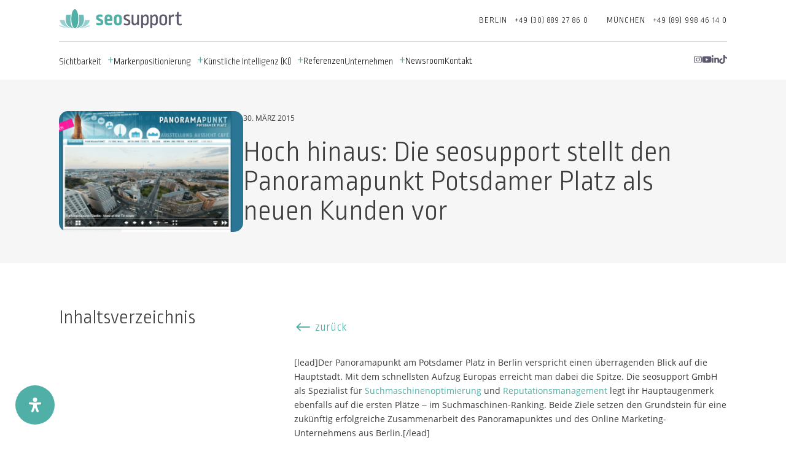

--- FILE ---
content_type: text/html; charset=UTF-8
request_url: https://seosupport.de/pressemitteilung/hoch-hinaus-die-seosupport-stellt-den-panoramapunkt-potsdamer-platz-als-neuen-kunden-vor/
body_size: 76932
content:
<!DOCTYPE html>
<html lang="de" prefix="og: https://ogp.me/ns#">
<head><script>if(navigator.userAgent.match(/MSIE|Internet Explorer/i)||navigator.userAgent.match(/Trident\/7\..*?rv:11/i)){var href=document.location.href;if(!href.match(/[?&]nowprocket/)){if(href.indexOf("?")==-1){if(href.indexOf("#")==-1){document.location.href=href+"?nowprocket=1"}else{document.location.href=href.replace("#","?nowprocket=1#")}}else{if(href.indexOf("#")==-1){document.location.href=href+"&nowprocket=1"}else{document.location.href=href.replace("#","&nowprocket=1#")}}}}</script><script>class RocketLazyLoadScripts{constructor(e){this.v="1.2.3",this.triggerEvents=e,this.userEventHandler=this._triggerListener.bind(this),this.touchStartHandler=this._onTouchStart.bind(this),this.touchMoveHandler=this._onTouchMove.bind(this),this.touchEndHandler=this._onTouchEnd.bind(this),this.clickHandler=this._onClick.bind(this),this.interceptedClicks=[],window.addEventListener("pageshow",t=>{this.persisted=t.persisted}),window.addEventListener("DOMContentLoaded",()=>{this._preconnect3rdParties()}),this.delayedScripts={normal:[],async:[],defer:[]},this.trash=[],this.allJQueries=[]}_addUserInteractionListener(t){if(document.hidden){t._triggerListener();return}this.triggerEvents.forEach(e=>window.addEventListener(e,t.userEventHandler,{passive:!0})),window.addEventListener("touchstart",t.touchStartHandler,{passive:!0}),window.addEventListener("mousedown",t.touchStartHandler),document.addEventListener("visibilitychange",t.userEventHandler)}_removeUserInteractionListener(){this.triggerEvents.forEach(t=>window.removeEventListener(t,this.userEventHandler,{passive:!0})),document.removeEventListener("visibilitychange",this.userEventHandler)}_onTouchStart(t){"HTML"!==t.target.tagName&&(window.addEventListener("touchend",this.touchEndHandler),window.addEventListener("mouseup",this.touchEndHandler),window.addEventListener("touchmove",this.touchMoveHandler,{passive:!0}),window.addEventListener("mousemove",this.touchMoveHandler),t.target.addEventListener("click",this.clickHandler),this._renameDOMAttribute(t.target,"onclick","rocket-onclick"),this._pendingClickStarted())}_onTouchMove(t){window.removeEventListener("touchend",this.touchEndHandler),window.removeEventListener("mouseup",this.touchEndHandler),window.removeEventListener("touchmove",this.touchMoveHandler,{passive:!0}),window.removeEventListener("mousemove",this.touchMoveHandler),t.target.removeEventListener("click",this.clickHandler),this._renameDOMAttribute(t.target,"rocket-onclick","onclick"),this._pendingClickFinished()}_onTouchEnd(t){window.removeEventListener("touchend",this.touchEndHandler),window.removeEventListener("mouseup",this.touchEndHandler),window.removeEventListener("touchmove",this.touchMoveHandler,{passive:!0}),window.removeEventListener("mousemove",this.touchMoveHandler)}_onClick(t){t.target.removeEventListener("click",this.clickHandler),this._renameDOMAttribute(t.target,"rocket-onclick","onclick"),this.interceptedClicks.push(t),t.preventDefault(),t.stopPropagation(),t.stopImmediatePropagation(),this._pendingClickFinished()}_replayClicks(){window.removeEventListener("touchstart",this.touchStartHandler,{passive:!0}),window.removeEventListener("mousedown",this.touchStartHandler),this.interceptedClicks.forEach(t=>{t.target.dispatchEvent(new MouseEvent("click",{view:t.view,bubbles:!0,cancelable:!0}))})}_waitForPendingClicks(){return new Promise(t=>{this._isClickPending?this._pendingClickFinished=t:t()})}_pendingClickStarted(){this._isClickPending=!0}_pendingClickFinished(){this._isClickPending=!1}_renameDOMAttribute(t,e,r){t.hasAttribute&&t.hasAttribute(e)&&(event.target.setAttribute(r,event.target.getAttribute(e)),event.target.removeAttribute(e))}_triggerListener(){this._removeUserInteractionListener(this),"loading"===document.readyState?document.addEventListener("DOMContentLoaded",this._loadEverythingNow.bind(this)):this._loadEverythingNow()}_preconnect3rdParties(){let t=[];document.querySelectorAll("script[type=rocketlazyloadscript]").forEach(e=>{if(e.hasAttribute("src")){let r=new URL(e.src).origin;r!==location.origin&&t.push({src:r,crossOrigin:e.crossOrigin||"module"===e.getAttribute("data-rocket-type")})}}),t=[...new Map(t.map(t=>[JSON.stringify(t),t])).values()],this._batchInjectResourceHints(t,"preconnect")}async _loadEverythingNow(){this.lastBreath=Date.now(),this._delayEventListeners(this),this._delayJQueryReady(this),this._handleDocumentWrite(),this._registerAllDelayedScripts(),this._preloadAllScripts(),await this._loadScriptsFromList(this.delayedScripts.normal),await this._loadScriptsFromList(this.delayedScripts.defer),await this._loadScriptsFromList(this.delayedScripts.async);try{await this._triggerDOMContentLoaded(),await this._triggerWindowLoad()}catch(t){console.error(t)}window.dispatchEvent(new Event("rocket-allScriptsLoaded")),this._waitForPendingClicks().then(()=>{this._replayClicks()}),this._emptyTrash()}_registerAllDelayedScripts(){document.querySelectorAll("script[type=rocketlazyloadscript]").forEach(t=>{t.hasAttribute("data-rocket-src")?t.hasAttribute("async")&&!1!==t.async?this.delayedScripts.async.push(t):t.hasAttribute("defer")&&!1!==t.defer||"module"===t.getAttribute("data-rocket-type")?this.delayedScripts.defer.push(t):this.delayedScripts.normal.push(t):this.delayedScripts.normal.push(t)})}async _transformScript(t){return new Promise((await this._littleBreath(),navigator.userAgent.indexOf("Firefox/")>0||""===navigator.vendor)?e=>{let r=document.createElement("script");[...t.attributes].forEach(t=>{let e=t.nodeName;"type"!==e&&("data-rocket-type"===e&&(e="type"),"data-rocket-src"===e&&(e="src"),r.setAttribute(e,t.nodeValue))}),t.text&&(r.text=t.text),r.hasAttribute("src")?(r.addEventListener("load",e),r.addEventListener("error",e)):(r.text=t.text,e());try{t.parentNode.replaceChild(r,t)}catch(i){e()}}:async e=>{function r(){t.setAttribute("data-rocket-status","failed"),e()}try{let i=t.getAttribute("data-rocket-type"),n=t.getAttribute("data-rocket-src");t.text,i?(t.type=i,t.removeAttribute("data-rocket-type")):t.removeAttribute("type"),t.addEventListener("load",function r(){t.setAttribute("data-rocket-status","executed"),e()}),t.addEventListener("error",r),n?(t.removeAttribute("data-rocket-src"),t.src=n):t.src="data:text/javascript;base64,"+window.btoa(unescape(encodeURIComponent(t.text)))}catch(s){r()}})}async _loadScriptsFromList(t){let e=t.shift();return e&&e.isConnected?(await this._transformScript(e),this._loadScriptsFromList(t)):Promise.resolve()}_preloadAllScripts(){this._batchInjectResourceHints([...this.delayedScripts.normal,...this.delayedScripts.defer,...this.delayedScripts.async],"preload")}_batchInjectResourceHints(t,e){var r=document.createDocumentFragment();t.forEach(t=>{let i=t.getAttribute&&t.getAttribute("data-rocket-src")||t.src;if(i){let n=document.createElement("link");n.href=i,n.rel=e,"preconnect"!==e&&(n.as="script"),t.getAttribute&&"module"===t.getAttribute("data-rocket-type")&&(n.crossOrigin=!0),t.crossOrigin&&(n.crossOrigin=t.crossOrigin),t.integrity&&(n.integrity=t.integrity),r.appendChild(n),this.trash.push(n)}}),document.head.appendChild(r)}_delayEventListeners(t){let e={};function r(t,r){!function t(r){!e[r]&&(e[r]={originalFunctions:{add:r.addEventListener,remove:r.removeEventListener},eventsToRewrite:[]},r.addEventListener=function(){arguments[0]=i(arguments[0]),e[r].originalFunctions.add.apply(r,arguments)},r.removeEventListener=function(){arguments[0]=i(arguments[0]),e[r].originalFunctions.remove.apply(r,arguments)});function i(t){return e[r].eventsToRewrite.indexOf(t)>=0?"rocket-"+t:t}}(t),e[t].eventsToRewrite.push(r)}function i(t,e){let r=t[e];Object.defineProperty(t,e,{get:()=>r||function(){},set(i){t["rocket"+e]=r=i}})}r(document,"DOMContentLoaded"),r(window,"DOMContentLoaded"),r(window,"load"),r(window,"pageshow"),r(document,"readystatechange"),i(document,"onreadystatechange"),i(window,"onload"),i(window,"onpageshow")}_delayJQueryReady(t){let e;function r(r){if(r&&r.fn&&!t.allJQueries.includes(r)){r.fn.ready=r.fn.init.prototype.ready=function(e){return t.domReadyFired?e.bind(document)(r):document.addEventListener("rocket-DOMContentLoaded",()=>e.bind(document)(r)),r([])};let i=r.fn.on;r.fn.on=r.fn.init.prototype.on=function(){if(this[0]===window){function t(t){return t.split(" ").map(t=>"load"===t||0===t.indexOf("load.")?"rocket-jquery-load":t).join(" ")}"string"==typeof arguments[0]||arguments[0]instanceof String?arguments[0]=t(arguments[0]):"object"==typeof arguments[0]&&Object.keys(arguments[0]).forEach(e=>{let r=arguments[0][e];delete arguments[0][e],arguments[0][t(e)]=r})}return i.apply(this,arguments),this},t.allJQueries.push(r)}e=r}r(window.jQuery),Object.defineProperty(window,"jQuery",{get:()=>e,set(t){r(t)}})}async _triggerDOMContentLoaded(){this.domReadyFired=!0,await this._littleBreath(),document.dispatchEvent(new Event("rocket-DOMContentLoaded")),await this._littleBreath(),window.dispatchEvent(new Event("rocket-DOMContentLoaded")),await this._littleBreath(),document.dispatchEvent(new Event("rocket-readystatechange")),await this._littleBreath(),document.rocketonreadystatechange&&document.rocketonreadystatechange()}async _triggerWindowLoad(){await this._littleBreath(),window.dispatchEvent(new Event("rocket-load")),await this._littleBreath(),window.rocketonload&&window.rocketonload(),await this._littleBreath(),this.allJQueries.forEach(t=>t(window).trigger("rocket-jquery-load")),await this._littleBreath();let t=new Event("rocket-pageshow");t.persisted=this.persisted,window.dispatchEvent(t),await this._littleBreath(),window.rocketonpageshow&&window.rocketonpageshow({persisted:this.persisted})}_handleDocumentWrite(){let t=new Map;document.write=document.writeln=function(e){let r=document.currentScript;r||console.error("WPRocket unable to document.write this: "+e);let i=document.createRange(),n=r.parentElement,s=t.get(r);void 0===s&&(s=r.nextSibling,t.set(r,s));let a=document.createDocumentFragment();i.setStart(a,0),a.appendChild(i.createContextualFragment(e)),n.insertBefore(a,s)}}async _littleBreath(){Date.now()-this.lastBreath>45&&(await this._requestAnimFrame(),this.lastBreath=Date.now())}async _requestAnimFrame(){return document.hidden?new Promise(t=>setTimeout(t)):new Promise(t=>requestAnimationFrame(t))}_emptyTrash(){this.trash.forEach(t=>t.remove())}}</script>
	<meta charset="UTF-8" />
<meta http-equiv="X-UA-Compatible" content="IE=edge">
	<link rel="pingback" href="https://seosupport.de/xmlrpc.php" />

	<script type="rocketlazyloadscript" data-rocket-type="text/javascript">
		document.documentElement.className = 'js';
	</script>
	
	
<!-- Suchmaschinen-Optimierung durch Rank Math PRO - https://rankmath.com/ -->
<title>Hoch hinaus: seosupport begrüßt Neukunden Panoramapunkt am Potsdamer Platz</title>
<style id="rocket-critical-css">ol,ul{box-sizing:border-box}:root{--wp--preset--font-size--normal:16px;--wp--preset--font-size--huge:42px}.screen-reader-text{border:0;clip-path:inset(50%);height:1px;margin:-1px;overflow:hidden;padding:0;position:absolute;width:1px;word-wrap:normal!important}.slick-slider{position:relative;display:block;box-sizing:border-box;-webkit-touch-callout:none;-ms-touch-action:pan-y;touch-action:pan-y}.slick-list{position:relative;display:block;overflow:hidden;margin:0;padding:0}.slick-slider .slick-track,.slick-slider .slick-list{-webkit-transform:translate3d(0,0,0);-moz-transform:translate3d(0,0,0);-ms-transform:translate3d(0,0,0);-o-transform:translate3d(0,0,0);transform:translate3d(0,0,0)}.slick-track{position:relative;top:0;left:0;display:block;margin-left:auto;margin-right:auto}.slick-track:before,.slick-track:after{display:table;content:''}.slick-track:after{clear:both}.slick-slide{display:none;float:left;height:100%;min-height:1px}.slick-slide img{display:block}.slick-initialized .slick-slide{display:block}a,body,div,form,h1,h2,h3,html,i,iframe,img,label,li,ol,p,span,strong,ul{margin:0;padding:0;border:0;outline:0;font-size:100%;-ms-text-size-adjust:100%;-webkit-text-size-adjust:100%;vertical-align:baseline;background:transparent}body{line-height:1}ol,ul{list-style:none}:focus{outline:0}header,nav,section{display:block}body{font-family:Open Sans,Arial,sans-serif;font-size:14px;color:#666;background-color:#fff;line-height:1.7em;font-weight:500;-webkit-font-smoothing:antialiased;-moz-osx-font-smoothing:grayscale}body.et_cover_background{background-size:cover!important;background-position:top!important;background-repeat:no-repeat!important;background-attachment:fixed}a{color:#2ea3f2}a{text-decoration:none}p{padding-bottom:1em}p:not(.has-background):last-of-type{padding-bottom:0}strong{font-weight:700}i{font-style:italic}iframe{max-width:100%}h1,h2,h3{color:#333;padding-bottom:10px;line-height:1em;font-weight:500}h1{font-size:30px}h2{font-size:26px}h3{font-size:22px}input{-webkit-appearance:none}input[type=checkbox]{-webkit-appearance:checkbox}input[type=text],select,textarea{background-color:#fff;border:1px solid #bbb;padding:2px;color:#4e4e4e}input[type=text],select,textarea{margin:0}textarea{padding:4px}button,input,select,textarea{font-family:inherit}img{max-width:100%;height:auto}#main-content{background-color:#fff}.et-l--body ul,.et-l--header ul{list-style-type:disc;padding:0 0 23px 1em;line-height:26px}@media (max-width:980px){#page-container{padding-top:80px}.et-tb-has-header #page-container{padding-top:0!important}}*{-webkit-box-sizing:border-box;box-sizing:border-box}.et_pb_module.et_pb_text_align_left{text-align:left}.et_builder_inner_content{position:relative;z-index:1}header .et_builder_inner_content{z-index:2}.et_pb_css_mix_blend_mode_passthrough{mix-blend-mode:unset!important}.et_pb_module,.et_pb_with_background{position:relative;background-size:cover;background-position:50%;background-repeat:no-repeat}.et_pb_with_border{position:relative;border:0 solid #333}.screen-reader-text{border:0;clip:rect(1px,1px,1px,1px);-webkit-clip-path:inset(50%);clip-path:inset(50%);height:1px;margin:-1px;overflow:hidden;padding:0;position:absolute!important;width:1px;word-wrap:normal!important}header.et-l.et-l--header:after{clear:both;display:block;content:""}.et_pb_module{-webkit-animation-timing-function:linear;animation-timing-function:linear;-webkit-animation-duration:.2s;animation-duration:.2s}@media (min-width:981px){.et_pb_section div.et_pb_row .et_pb_column .et_pb_module:last-child{margin-bottom:0}}@media (max-width:980px){.et_pb_column .et_pb_module{margin-bottom:30px}.et_pb_row .et_pb_column .et_pb_module:last-child{margin-bottom:0}}.et_pb_image{margin-left:auto;margin-right:auto;line-height:0}.et_pb_image{display:block}.et_pb_image .et_pb_image_wrap{display:inline-block;position:relative;max-width:100%}.et_pb_image img{position:relative}.et_pb_social_media_follow_network_name{display:none}#mdp-readabler-popup-box{font-family:-apple-system,BlinkMacSystemFont,avenir next,avenir,helvetica neue,helvetica,ubuntu,roboto,noto,segoe ui,arial,sans-serif}#mdp-readabler-popup-box[aria-hidden=true]{display:none}#mdp-readabler-popup-box.mdp-readabler-modal-fixed #mdp-readabler-popup{position:fixed}#mdp-readabler-popup-box.mdp-readabler-modal-shadow #mdp-readabler-popup{box-shadow:0 2px 2.2px rgba(0,0,0,.034),0 2px 5.3px rgba(0,0,0,.048),0 2px 10px rgba(0,0,0,.06),0 2px 17.9px rgba(0,0,0,.072),0 41.8px 33.4px rgba(0,0,0,.086)}#mdp-readabler-popup{top:5vh;z-index:99999;display:block;width:25vw;max-height:95vh;min-width:460px;box-sizing:border-box;overflow:hidden;border-radius:var(--readabler-border-radius);animation-duration:var(--readabler-animate);animation-iteration-count:1;animation-direction:normal;animation-fill-mode:both}#mdp-readabler-popup[data-start=right]{right:0}#mdp-readabler-popup .mdp-readabler-subheader{padding:4px 0 0 0;margin:32px 24px 0 32px}#mdp-readabler-popup .mdp-readabler-subheader:nth-child(1){margin-top:0}#mdp-readabler-popup .mdp-readabler-subheader .mdp-readabler-h4{font-size:24px;margin:16px 0 0;padding:0;display:flex;font-weight:500}#mdp-readabler-popup #mdp-readabler-popup-main{max-height:50vh;overflow:auto;box-sizing:border-box;padding:0;margin:0}#mdp-readabler-popup #mdp-readabler-popup-main>div:last-child{padding-bottom:0}#mdp-readabler-popup #mdp-readabler-popup-main::-webkit-scrollbar-track{border-radius:6px}#mdp-readabler-popup #mdp-readabler-popup-main::-webkit-scrollbar{width:17px}#mdp-readabler-popup #mdp-readabler-popup-main::-webkit-scrollbar-thumb{border-radius:8.5px}#mdp-readabler-popup #mdp-readabler-popup-header{display:flex;justify-content:space-between;align-items:center;height:80px;width:100%;overflow:hidden;box-sizing:border-box;padding-top:16px}#mdp-readabler-popup #mdp-readabler-popup-header .mdp-readabler-h3{padding:0;margin:0 32px;font-size:24px;font-weight:600;font-family:sans-serif!important}#mdp-readabler-popup #mdp-readabler-popup-close{background:0 0;border:0;padding:10px;margin-right:32px}#mdp-readabler-popup #mdp-readabler-popup-close:before{content:"✕";width:16px;height:16px;display:flex;justify-content:center;align-items:center}#mdp-readabler-popup #mdp-readabler-popup-footer{display:flex;-moz-column-gap:15px;column-gap:15px;row-gap:15px;justify-content:space-between;align-items:center;flex-wrap:wrap;margin:0;padding:32px;box-sizing:border-box}#mdp-readabler-popup #mdp-readabler-popup-footer button:not(#mdp-readabler-statement-btn){font-size:16px;border-radius:16px;min-height:34px;margin:0;padding:17px;flex-grow:1;font-weight:600;text-transform:none;letter-spacing:normal}#mdp-readabler-popup #mdp-readabler-popup-footer button:not(#mdp-readabler-statement-btn):first-child{margin-left:0}#mdp-readabler-popup #mdp-readabler-popup-footer .mdp-readabler-statement{width:100%;flex-grow:2;font-size:14px;line-height:1.25;padding:0;margin:0 0 -.25rem 0;text-align:center}#mdp-readabler-popup #mdp-readabler-popup-footer #mdp-readabler-statement-btn{border:none!important;padding:0!important;margin:0!important;background:0 0!important;color:var(--readabler-color);text-decoration:underline;border-radius:4px;font-size:inherit!important;letter-spacing:normal;text-transform:none}@media screen and (max-width:480px){#mdp-readabler-popup-box.mdp-readabler-modal-shadow #mdp-readabler-popup{box-shadow:0 0 2.2px rgba(0,0,0,.034),0 0 5.3px rgba(0,0,0,.048),0 0 10px rgba(0,0,0,.06)}#mdp-readabler-popup{width:100%;max-width:100%;min-width:100%;max-height:100vh;left:0!important;bottom:0;top:unset!important}#mdp-readabler-popup #mdp-readabler-popup-header .mdp-readabler-h3{font-size:20px}#mdp-readabler-popup .mdp-readabler-subheader .mdp-readabler-h4{font-size:20px;display:flex}#mdp-readabler-popup .mdp-readabler-profile-title{font-size:18px!important}#mdp-readabler-popup .mdp-readabler-profile-description{display:none}#mdp-readabler-popup #mdp-readabler-popup-main{max-height:40vh}#mdp-readabler-popup .mdp-readabler-action-box{width:100%}#mdp-readabler-popup #mdp-readabler-popup-footer{flex-direction:column}#mdp-readabler-popup #mdp-readabler-popup-footer button{width:100%;margin:0;padding:8px}}#mdp-readabler-accessibility-statement-box{opacity:0;height:0;overflow:hidden}@keyframes readabler-fade{from{opacity:0}to{opacity:1}}#mdp-readabler-popup-box.mdp-readabler-modal-animation-fade #mdp-readabler-popup{animation-name:readabler-fade}.mdp-readabler-trigger-button-box{position:fixed;z-index:99998;margin:var(--readabler-btn-margin)}.mdp-readabler-trigger-button-box.bottom-left{bottom:0;left:0}.mdp-readabler-trigger-button-box.mdp-entrance-fade{animation-fill-mode:both;animation-name:readabler-fade;animation-duration:.6s;animation-delay:var(--readabler-btn-delay)}.mdp-readabler-trigger-button-box button#mdp-readabler-trigger-button{display:flex;align-items:center;outline:0;padding:var(--readabler-btn-padding)!important;border-radius:var(--readabler-btn-radius)!important;color:var(--readabler-btn-color)!important;background:var(--readabler-btn-bg)!important;font-size:var(--readabler-btn-size)!important;border:none!important}.mdp-readabler-trigger-button-box button#mdp-readabler-trigger-button .mdp-readabler-trigger-button-icon svg{fill:var(--readabler-btn-color);width:var(--readabler-btn-size);height:var(--readabler-btn-size)}.mdp-readabler-trigger-button-box button#mdp-readabler-trigger-button.mdp-icon-position-before{flex-direction:row}.mdp-readabler-trigger-button-box button#mdp-readabler-trigger-button span{display:flex}#mdp-readabler-accessibility-profiles-box .mdp-readabler-accessibility-profile-item{padding-left:32px;padding-right:32px}#mdp-readabler-accessibility-profiles-box .mdp-readabler-accessibility-profile-item:nth-child(1){margin-top:16px}#mdp-readabler-accessibility-profiles-box .mdp-readabler-accessibility-profile-item .mdp-readabler-row{padding:10.6666666667px 0;display:flex;align-items:center}#mdp-readabler-accessibility-profiles-box .mdp-readabler-accessibility-profile-item .mdp-readabler-row .mdp-readabler-title-box{margin-left:24px}#mdp-readabler-accessibility-profiles-box .mdp-readabler-accessibility-profile-item .mdp-readabler-row .mdp-readabler-profile-title{font-size:19px;line-height:1.25;margin-bottom:5px;font-weight:600}#mdp-readabler-accessibility-profiles-box .mdp-readabler-accessibility-profile-item .mdp-readabler-row .mdp-readabler-profile-short{font-size:16px;line-height:1.4}#mdp-readabler-accessibility-profiles-box .mdp-readabler-accessibility-profile-item .mdp-readabler-profile-description{max-height:0;overflow:hidden;font-size:16px;line-height:1.4;opacity:0;padding:0}#mdp-readabler-accessibility-profiles-box .mdp-readabler-accessibility-profile-item .mdp-switch{position:relative;display:inline-block;border-radius:17px;width:60px;height:34px;font-size:0}#mdp-readabler-accessibility-profiles-box .mdp-readabler-accessibility-profile-item .mdp-switch input{opacity:0;width:0;height:0}#mdp-readabler-accessibility-profiles-box .mdp-readabler-accessibility-profile-item .mdp-switch .mdp-slider{position:absolute;top:0;left:0;right:0;bottom:0;border-radius:34px}#mdp-readabler-accessibility-profiles-box .mdp-readabler-accessibility-profile-item .mdp-switch .mdp-slider:before{position:absolute;content:"";border-radius:50%;height:26px;width:26px;left:4px;bottom:4px}#mdp-readabler-readable-experience-box{padding:0 23.5px 0 32px;margin:0;display:flex;flex-wrap:wrap;justify-content:space-between}.mdp-readabler-action-box:not(.mdp-readabler-shortcode){border-radius:8px;padding:16px 12px;min-height:100px;display:flex;flex-direction:column;justify-content:center;margin-top:24px;box-sizing:border-box}.mdp-readabler-action-box .mdp-readabler-action-box-content{display:flex;align-items:center;justify-content:center;flex-direction:column}.mdp-readabler-action-box .mdp-readabler-action-box-content .mdp-readabler-icon{width:34px;height:34px;margin-bottom:8.5px}.mdp-readabler-action-box .mdp-readabler-action-box-content .mdp-readabler-title{text-align:center;font-size:16px;line-height:1.45}#mdp-readabler-action-text-magnifier{width:100%}#mdp-readabler-action-align-center,#mdp-readabler-action-align-left,#mdp-readabler-action-align-right{width:30%}#mdp-readabler-action-content-scaling .mdp-readabler-action-box-content{flex-direction:row}#mdp-readabler-visually-pleasing-experience-box{padding:0 23.5px 0 32px;margin:0;display:flex;flex-wrap:wrap;justify-content:space-between}#mdp-readabler-visually-pleasing-experience-box #mdp-readabler-action-background-colors,#mdp-readabler-visually-pleasing-experience-box #mdp-readabler-action-text-colors,#mdp-readabler-visually-pleasing-experience-box #mdp-readabler-action-title-colors{width:100%}#mdp-readabler-easy-orientation-box{padding:0 23.5px 0 32px;margin:0;display:flex;flex-wrap:wrap;justify-content:space-between}.mdp-readabler-useful-links-box .mdp-readabler-action-box-content{flex-direction:column;padding:16px}.mdp-readabler-useful-links-box .mdp-readabler-select-box{width:100%;margin-top:4px}.mdp-readabler-useful-links-box .mdp-readabler-select-box select{width:100%;max-width:100%;border-radius:8px;padding:0 15px;font-size:18px;height:51px}#mdp-readabler-action-useful-links{width:100%;min-height:100px}#mdp-readabler-online-dictionary-box{padding:0 23.5px 0 32px;position:relative}#mdp-readabler-online-dictionary-box #mdp-readabler-online-dictionary-form{margin-top:24px}#mdp-readabler-online-dictionary-box #mdp-readabler-online-dictionary-form #mdp-readabler-online-dictionary-search{box-sizing:border-box;width:100%;margin:0;padding:24px 16px 24px 52px;line-height:16px;border-radius:8px;background-position:18px center;background-repeat:no-repeat;background-size:24px}#mdp-readabler-online-dictionary-box #mdp-readabler-online-dictionary-search-results-box ul{list-style:none;padding:0;margin:0}#mdp-readabler-online-dictionary-box #mdp-readabler-online-dictionary-search-close{display:none;position:absolute;background:0 0;border:none;outline:0;padding:0;margin:2px 32px 0 0;right:24px;top:24px;width:24px;height:24px;opacity:.3}#mdp-readabler-online-dictionary-box #mdp-readabler-online-dictionary-search-close:after,#mdp-readabler-online-dictionary-box #mdp-readabler-online-dictionary-search-close:before{position:absolute;left:12px;top:0;content:" ";height:24px;width:2px}#mdp-readabler-online-dictionary-box #mdp-readabler-online-dictionary-search-close:before{transform:rotate(45deg)}#mdp-readabler-online-dictionary-box #mdp-readabler-online-dictionary-search-close:after{transform:rotate(-45deg)}#mdp-readabler-online-dictionary-box label{font-size:16px;margin-top:16px;padding:0 0 0 22px;background-size:16px 16px;background-repeat:no-repeat;background-position:left 4px;display:flex;line-height:24px}#mdp-readabler-action-text-magnifier .mdp-readabler-icon{-webkit-mask-image:url(https://seosupport.de/wp-content/plugins/readabler/images/toggles/text-magnifier.svg);mask-image:url(https://seosupport.de/wp-content/plugins/readabler/images/toggles/text-magnifier.svg)}#mdp-readabler-action-readable-font .mdp-readabler-icon{-webkit-mask-image:url(https://seosupport.de/wp-content/plugins/readabler/images/toggles/readable-font.svg);mask-image:url(https://seosupport.de/wp-content/plugins/readabler/images/toggles/readable-font.svg)}#mdp-readabler-action-dyslexia-font .mdp-readabler-icon{-webkit-mask-image:url(https://seosupport.de/wp-content/plugins/readabler/images/toggles/dyslexia-font.svg);mask-image:url(https://seosupport.de/wp-content/plugins/readabler/images/toggles/dyslexia-font.svg)}#mdp-readabler-action-highlight-titles .mdp-readabler-icon{-webkit-mask-image:url(https://seosupport.de/wp-content/plugins/readabler/images/toggles/highlight-titles.svg);mask-image:url(https://seosupport.de/wp-content/plugins/readabler/images/toggles/highlight-titles.svg)}#mdp-readabler-action-highlight-links .mdp-readabler-icon{-webkit-mask-image:url(https://seosupport.de/wp-content/plugins/readabler/images/toggles/highlight-links.svg);mask-image:url(https://seosupport.de/wp-content/plugins/readabler/images/toggles/highlight-links.svg)}#mdp-readabler-action-align-left .mdp-readabler-icon{-webkit-mask-image:url(https://seosupport.de/wp-content/plugins/readabler/images/toggles/align-left.svg);mask-image:url(https://seosupport.de/wp-content/plugins/readabler/images/toggles/align-left.svg)}#mdp-readabler-action-align-center .mdp-readabler-icon{-webkit-mask-image:url(https://seosupport.de/wp-content/plugins/readabler/images/toggles/align-center.svg);mask-image:url(https://seosupport.de/wp-content/plugins/readabler/images/toggles/align-center.svg)}#mdp-readabler-action-align-right .mdp-readabler-icon{-webkit-mask-image:url(https://seosupport.de/wp-content/plugins/readabler/images/toggles/align-right.svg);mask-image:url(https://seosupport.de/wp-content/plugins/readabler/images/toggles/align-right.svg)}#mdp-readabler-action-dark-contrast .mdp-readabler-icon{-webkit-mask-image:url(https://seosupport.de/wp-content/plugins/readabler/images/toggles/dark-contrast.svg);mask-image:url(https://seosupport.de/wp-content/plugins/readabler/images/toggles/dark-contrast.svg)}#mdp-readabler-action-light-contrast .mdp-readabler-icon{-webkit-mask-image:url(https://seosupport.de/wp-content/plugins/readabler/images/toggles/light-contrast.svg);mask-image:url(https://seosupport.de/wp-content/plugins/readabler/images/toggles/light-contrast.svg)}#mdp-readabler-action-monochrome .mdp-readabler-icon{-webkit-mask-image:url(https://seosupport.de/wp-content/plugins/readabler/images/toggles/monochrome.svg);mask-image:url(https://seosupport.de/wp-content/plugins/readabler/images/toggles/monochrome.svg)}#mdp-readabler-action-high-contrast .mdp-readabler-icon{-webkit-mask-image:url(https://seosupport.de/wp-content/plugins/readabler/images/toggles/high-contrast.svg);mask-image:url(https://seosupport.de/wp-content/plugins/readabler/images/toggles/high-contrast.svg)}#mdp-readabler-action-high-saturation .mdp-readabler-icon{-webkit-mask-image:url(https://seosupport.de/wp-content/plugins/readabler/images/toggles/high-saturation.svg);mask-image:url(https://seosupport.de/wp-content/plugins/readabler/images/toggles/high-saturation.svg)}#mdp-readabler-action-low-saturation .mdp-readabler-icon{-webkit-mask-image:url(https://seosupport.de/wp-content/plugins/readabler/images/toggles/low-saturation.svg);mask-image:url(https://seosupport.de/wp-content/plugins/readabler/images/toggles/low-saturation.svg)}#mdp-readabler-action-mute-sounds .mdp-readabler-icon{-webkit-mask-image:url(https://seosupport.de/wp-content/plugins/readabler/images/toggles/mute-sounds.svg);mask-image:url(https://seosupport.de/wp-content/plugins/readabler/images/toggles/mute-sounds.svg)}#mdp-readabler-action-hide-images .mdp-readabler-icon{-webkit-mask-image:url(https://seosupport.de/wp-content/plugins/readabler/images/toggles/hide-images.svg);mask-image:url(https://seosupport.de/wp-content/plugins/readabler/images/toggles/hide-images.svg)}#mdp-readabler-action-hide-emoji .mdp-readabler-icon{-webkit-mask-image:url(https://seosupport.de/wp-content/plugins/readabler/images/toggles/hide-emoji.svg);mask-image:url(https://seosupport.de/wp-content/plugins/readabler/images/toggles/hide-emoji.svg)}#mdp-readabler-action-virtual-keyboard .mdp-readabler-icon{-webkit-mask-image:url(https://seosupport.de/wp-content/plugins/readabler/images/toggles/virtual-keyboard.svg);mask-image:url(https://seosupport.de/wp-content/plugins/readabler/images/toggles/virtual-keyboard.svg)}#mdp-readabler-action-reading-guide .mdp-readabler-icon{-webkit-mask-image:url(https://seosupport.de/wp-content/plugins/readabler/images/toggles/reading-guide.svg);mask-image:url(https://seosupport.de/wp-content/plugins/readabler/images/toggles/reading-guide.svg)}#mdp-readabler-action-cognitive-reading .mdp-readabler-icon{-webkit-mask-image:url(https://seosupport.de/wp-content/plugins/readabler/images/toggles/cognitive-reading.svg);mask-image:url(https://seosupport.de/wp-content/plugins/readabler/images/toggles/cognitive-reading.svg)}#mdp-readabler-action-stop-animations .mdp-readabler-icon{-webkit-mask-image:url(https://seosupport.de/wp-content/plugins/readabler/images/toggles/stop-animations.svg);mask-image:url(https://seosupport.de/wp-content/plugins/readabler/images/toggles/stop-animations.svg)}#mdp-readabler-action-reading-mask .mdp-readabler-icon{-webkit-mask-image:url(https://seosupport.de/wp-content/plugins/readabler/images/toggles/reading-mask.svg);mask-image:url(https://seosupport.de/wp-content/plugins/readabler/images/toggles/reading-mask.svg)}#mdp-readabler-action-highlight-hover .mdp-readabler-icon{-webkit-mask-image:url(https://seosupport.de/wp-content/plugins/readabler/images/toggles/highlight-hover.svg);mask-image:url(https://seosupport.de/wp-content/plugins/readabler/images/toggles/highlight-hover.svg)}#mdp-readabler-action-highlight-focus .mdp-readabler-icon{-webkit-mask-image:url(https://seosupport.de/wp-content/plugins/readabler/images/toggles/highlight-focus.svg);mask-image:url(https://seosupport.de/wp-content/plugins/readabler/images/toggles/highlight-focus.svg)}#mdp-readabler-action-big-black-cursor .mdp-readabler-icon{-webkit-mask-image:url(https://seosupport.de/wp-content/plugins/readabler/images/toggles/black-cursor.svg);mask-image:url(https://seosupport.de/wp-content/plugins/readabler/images/toggles/black-cursor.svg)}#mdp-readabler-action-big-white-cursor .mdp-readabler-icon{-webkit-mask-image:url(https://seosupport.de/wp-content/plugins/readabler/images/toggles/white-cursor.svg);mask-image:url(https://seosupport.de/wp-content/plugins/readabler/images/toggles/white-cursor.svg)}#mdp-readabler-action-keyboard-navigation .mdp-readabler-icon{-webkit-mask-image:url(https://seosupport.de/wp-content/plugins/readabler/images/toggles/keyboard-navigation.svg);mask-image:url(https://seosupport.de/wp-content/plugins/readabler/images/toggles/keyboard-navigation.svg)}#mdp-readabler-action-voice-navigation .mdp-readabler-icon{-webkit-mask-image:url(https://seosupport.de/wp-content/plugins/readabler/images/toggles/voice-navigation.svg);mask-image:url(https://seosupport.de/wp-content/plugins/readabler/images/toggles/voice-navigation.svg)}.mdp-readabler-input-spinner-box{margin-top:4.25px}.mdp-readabler-input-spinner-box .mdp-readabler-control{position:relative;width:90%;min-width:180px;max-width:260px;margin:auto;border-radius:34px;height:34px}.mdp-readabler-input-spinner-box .mdp-readabler-control .mdp-readabler-minus,.mdp-readabler-input-spinner-box .mdp-readabler-control .mdp-readabler-plus{position:absolute;display:block;padding:0;right:0;top:50%;transform:translateY(-50%);border-radius:50%;background-color:unset!important;z-index:2;border:none}.mdp-readabler-input-spinner-box .mdp-readabler-control .mdp-readabler-minus:before,.mdp-readabler-input-spinner-box .mdp-readabler-control .mdp-readabler-plus:before{content:"";display:block;width:29px;height:29px;-webkit-mask-position:center;mask-position:center;-webkit-mask-repeat:no-repeat;mask-repeat:no-repeat;-webkit-mask-size:contain;mask-size:contain;border-radius:50%}.mdp-readabler-input-spinner-box .mdp-readabler-control .mdp-readabler-plus{right:-1px;left:auto}.mdp-readabler-input-spinner-box .mdp-readabler-control .mdp-readabler-plus:before{-webkit-mask-image:url(https://seosupport.de/wp-content/plugins/readabler/images/toggles/plus.svg);mask-image:url(https://seosupport.de/wp-content/plugins/readabler/images/toggles/plus.svg)}.mdp-readabler-input-spinner-box .mdp-readabler-control .mdp-readabler-minus{left:-1px;right:auto}.mdp-readabler-input-spinner-box .mdp-readabler-control .mdp-readabler-minus:before{-webkit-mask-image:url(https://seosupport.de/wp-content/plugins/readabler/images/toggles/minus.svg);mask-image:url(https://seosupport.de/wp-content/plugins/readabler/images/toggles/minus.svg)}.mdp-readabler-input-spinner-box .mdp-readabler-control .mdp-readabler-value{text-align:center;font-size:16px;font-weight:600;padding:0 34px;line-height:34px;overflow:hidden;white-space:nowrap}.mdp-readabler-toggle-box{width:calc(50% - 12px)}.mdp-readabler-toggle-box .mdp-readabler-icon{-webkit-mask-position:center;mask-position:center;-webkit-mask-repeat:no-repeat;mask-repeat:no-repeat;-webkit-mask-size:contain;mask-size:contain}.mdp-readabler-spinner-box:not(.mdp-readabler-shortcode){width:100%}.mdp-readabler-palette-box{padding:16px}.mdp-readabler-palette-box .mdp-readabler-action-box-content{flex-direction:column}.mdp-readabler-palette-box .mdp-readabler-color-box{width:100%;display:flex;flex-direction:row;flex-wrap:wrap;justify-content:flex-start;margin-top:8px}.mdp-readabler-palette-box .mdp-readabler-color-box .mdp-readabler-color{display:flex;width:34px;height:34px;border-radius:50%;position:relative;margin:4.5333333333px;box-sizing:border-box}@media (prefers-color-scheme:light){.mdp-readabler-useful-links-box .mdp-readabler-select-box select{background:var(--readabler-bg);border:solid 2px var(--readabler-color);color:var(--readabler-text)}#mdp-readabler-popup{background-color:var(--readabler-bg);color:var(--readabler-text)}#mdp-readabler-popup .mdp-readabler-h3,#mdp-readabler-popup .mdp-readabler-h4,#mdp-readabler-popup h2,#mdp-readabler-popup h3{color:var(--readabler-text)}#mdp-readabler-popup .mdp-readabler-subheader{border-top:2px solid var(--readabler-color-transparent)}#mdp-readabler-popup #mdp-readabler-popup-main::-webkit-scrollbar-track{background-color:var(--readabler-bg)}#mdp-readabler-popup #mdp-readabler-popup-main::-webkit-scrollbar{background-color:var(--readabler-bg)}#mdp-readabler-popup #mdp-readabler-popup-main::-webkit-scrollbar-thumb{background-color:var(--readabler-color)}#mdp-readabler-popup #mdp-readabler-popup-header{background-image:linear-gradient(to bottom,var(--readabler-bg),rgba(255,255,255,0))}#mdp-readabler-popup #mdp-readabler-popup-close:before{color:var(--readabler-text)}#mdp-readabler-popup #mdp-readabler-popup-footer button{background:var(--readabler-bg);color:var(--readabler-color);border:2px solid var(--readabler-color-transparent)}#mdp-readabler-popup #mdp-readabler-popup-footer .mdp-readabler-statement button{color:var(--readabler-color)}#mdp-readabler-accessibility-profiles-box .mdp-readabler-accessibility-profile-item .mdp-switch .mdp-slider{background-color:var(--readabler-color-transparent)}#mdp-readabler-accessibility-profiles-box .mdp-readabler-accessibility-profile-item .mdp-switch .mdp-slider:before{background-color:var(--readabler-color)}.mdp-readabler-action-box{border:2px solid var(--readabler-color-transparent)}.mdp-readabler-input-spinner-box .mdp-readabler-control{background:var(--readabler-bg)}.mdp-readabler-input-spinner-box .mdp-readabler-control .mdp-readabler-minus:before,.mdp-readabler-input-spinner-box .mdp-readabler-control .mdp-readabler-plus:before{background-color:var(--readabler-color);border:4px solid var(--readabler-bg)}.mdp-readabler-toggle-box .mdp-readabler-icon{background-color:var(--readabler-color)}.mdp-readabler-palette-box .mdp-readabler-color-box .mdp-readabler-color{border:4px solid var(--readabler-bg)}#mdp-readabler-online-dictionary-box #mdp-readabler-online-dictionary-form #mdp-readabler-online-dictionary-search{border:2px solid var(--readabler-color-transparent);color:var(--readabler-text);background-color:var(--readaber-bg);background-image:url(https://seosupport.de/wp-content/plugins/readabler/images/wikipedia.svg)}#mdp-readabler-online-dictionary-box #mdp-readabler-online-dictionary-search-close:after,#mdp-readabler-online-dictionary-box #mdp-readabler-online-dictionary-search-close:before{background-color:var(--readabler-text)}#mdp-readabler-online-dictionary-box label{background-image:url(https://seosupport.de/wp-content/plugins/readabler/images/info.svg)}#mdp-readabler-keyboard-box{background-color:var(--readabler-keyboard-light-bg)}#mdp-readabler-keyboard-box .simple-keyboard{background-color:var(--readabler-keyboard-light-bg)}}@media (prefers-color-scheme:dark){.mdp-readabler-useful-links-box .mdp-readabler-select-box select{background:var(--readabler-bg-dark);border:solid 2px var(--readabler-color-dark);color:var(--readabler-text-dark)}#mdp-readabler-popup{background-color:var(--readabler-bg-dark);color:var(--readabler-text-dark)}#mdp-readabler-popup .mdp-readabler-h3,#mdp-readabler-popup .mdp-readabler-h4,#mdp-readabler-popup h2,#mdp-readabler-popup h3{color:var(--readabler-text-dark)}#mdp-readabler-popup .mdp-readabler-subheader{border-top:2px solid var(--readabler-color-transparent-dark)}#mdp-readabler-popup #mdp-readabler-popup-main::-webkit-scrollbar-track{background-color:var(--readabler-bg-dark)}#mdp-readabler-popup #mdp-readabler-popup-main::-webkit-scrollbar{background-color:var(--readabler-bg-dark)}#mdp-readabler-popup #mdp-readabler-popup-main::-webkit-scrollbar-thumb{background-color:var(--readabler-color-dark)}#mdp-readabler-popup #mdp-readabler-popup-header{background-image:linear-gradient(to bottom,var(--readabler-bg-dark),rgba(0,0,0,0))}#mdp-readabler-popup #mdp-readabler-popup-close:before{color:var(--readabler-text-dark)}#mdp-readabler-popup #mdp-readabler-popup-footer button{background:var(--readabler-bg-dark);color:var(--readabler-color-dark);border:2px solid var(--readabler-color-transparent-dark)}#mdp-readabler-popup #mdp-readabler-popup-footer .mdp-readabler-statement button{color:var(--readabler-color-dark)}#mdp-readabler-accessibility-profiles-box .mdp-readabler-accessibility-profile-item .mdp-switch .mdp-slider{background-color:var(--readabler-color-transparent-dark)}#mdp-readabler-accessibility-profiles-box .mdp-readabler-accessibility-profile-item .mdp-switch .mdp-slider:before{background-color:var(--readabler-color-dark)}.mdp-readabler-action-box{border:2px solid var(--readabler-color-transparent-dark)}.mdp-readabler-input-spinner-box .mdp-readabler-control{background:var(--readabler-bg-dark)}.mdp-readabler-input-spinner-box .mdp-readabler-control .mdp-readabler-minus:before,.mdp-readabler-input-spinner-box .mdp-readabler-control .mdp-readabler-plus:before{background-color:var(--readabler-color-dark);border:4px solid var(--readabler-bg-dark)}.mdp-readabler-toggle-box .mdp-readabler-icon{background-color:var(--readabler-color-dark)}.mdp-readabler-palette-box .mdp-readabler-color-box .mdp-readabler-color{border:4px solid var(--readabler-bg-dark)}#mdp-readabler-online-dictionary-box #mdp-readabler-online-dictionary-form #mdp-readabler-online-dictionary-search{border:2px solid var(--readabler-color-transparent-dark);color:var(--readabler-text-dark);background-color:var(--readaber-bg-dark);background-image:url(https://seosupport.de/wp-content/plugins/readabler/images/wikipedia_dark.svg)}#mdp-readabler-online-dictionary-box #mdp-readabler-online-dictionary-search-close:after,#mdp-readabler-online-dictionary-box #mdp-readabler-online-dictionary-search-close:before{background-color:var(--readabler-text-dark)}#mdp-readabler-online-dictionary-box label{background-image:url(https://seosupport.de/wp-content/plugins/readabler/images/info-dark.svg)}#mdp-readabler-keyboard-box{background-color:var(--readabler-keyboard-dark-bg)}#mdp-readabler-keyboard-box .simple-keyboard{background-color:var(--readabler-keyboard-dark-bg)}}.mdp-readabler-toggle-box{width:calc(50% - 12px)}#mdp-readabler-keyboard-box{display:none;position:fixed;width:650px;bottom:0;left:0;padding:35px 8px 8px;box-shadow:0 0 2px #333;border-radius:4px;z-index:99999}@media screen and (max-width:980px){#mdp-readabler-keyboard-box{display:none!important}}@font-face{font-family:'Ropa Sans Pro';src:url('/wp-content/themes/SeoSupport/fonts/ropa/RopaSansPro-Bold.woff2') format('woff2'),url('/wp-content/themes/SeoSupport/fonts/ropa/RopaSansPro-Bold.woff') format('woff');font-weight:bold;font-style:normal;font-display:swap;unicode-range:U+0020-00FF}@font-face{font-family:'Ropa Sans Pro';src:url('/wp-content/themes/SeoSupport/fonts/ropa/RopaSansPro-Light.woff2') format('woff2'),url('/wp-content/themes/SeoSupport/fonts/ropa/RopaSansPro-Light.woff') format('woff');font-weight:300;font-style:normal;font-display:swap;unicode-range:U+0020-00FF}@font-face{font-family:'Ropa Sans Pro';src:url('/wp-content/themes/SeoSupport/fonts/ropa/RopaSansPro-ExtraLight.woff2') format('woff2'),url('/wp-content/themes/SeoSupport/fonts/ropa/RopaSansPro-ExtraLight.woff') format('woff');font-weight:200;font-style:normal;font-display:swap;unicode-range:U+0020-00FF}@font-face{font-family:'Open Sans';src:url('/wp-content/themes/SeoSupport/fonts/opensans/OpenSans-Regular.woff2') format('woff2'),url('/wp-content/themes/SeoSupport/fonts/opensans/OpenSans-Regular.woff') format('woff');font-weight:normal;font-style:normal;font-display:swap;unicode-range:U+0020-00FF}@font-face{font-family:'Open Sans';src:url('/wp-content/themes/SeoSupport/fonts/opensans/OpenSans-Bold.woff2') format('woff2'),url('/wp-content/themes/SeoSupport/fonts/opensans/OpenSans-Bold.woff') format('woff');font-weight:bold;font-style:normal;font-display:swap;unicode-range:U+0020-00FF}@font-face{font-family:'Open Sans';src:url('/wp-content/themes/SeoSupport/fonts/opensans/OpenSans-Light.woff2') format('woff2'),url('/wp-content/themes/SeoSupport/fonts/opensans/OpenSans-Light.woff') format('woff');font-weight:300;font-style:normal;font-display:swap;unicode-range:U+0020-00FF}html{font-size:100%;overflow-x:hidden}body{font-family:'Open Sans',sans-serif;font-weight:400;overflow-x:hidden;text-rendering:optimizeLegibility;-webkit-font-smoothing:subpixel-antialiased;-webkit-font-smoothing:antialiased;-moz-osx-font-smoothing:grayscale}h1,h2,h3{margin:0;font-family:"Ropa Sans Pro",sans-serif}strong{font-weight:600}.et-db #et-boc .et-l .et_pb_row{width:85%;max-width:1920px;margin:auto;position:relative}.et_pb_row{width:85%;max-width:1920px}#seo-header{display:flex;flex-direction:column}@media all and (max-width:768px){#seo-header{min-height:unset;display:flex;flex-direction:column}div#seo-header{max-height:70px}}#seo-header .seo-header-logo.et_pb_row .et_pb_column{padding:15px 0px 15px 0px;display:flex;justify-content:space-between}#seo-header .seo-header-navigation{margin-top:0!important}#seo-header .standort-stadt,#seo-header .standort-telefon{display:flex;align-items:center;font-family:"Ropa Sans Pro",sans-serif;letter-spacing:1px}#seo-header .seo-header-logo.et_pb_row .et_pb_column .standort-stadt{color:#1d1d1d;margin-right:clamp(0.625rem,-0.028rem + 1.065vw,1.25rem)!important}#seo-header .seo-header-logo.et_pb_row .et_pb_column .standort-telefon{color:#1d1d1d}#seo-header .et_pb_row .et_pb_column .et_pb_module.standort-stadt.muenchen{margin-left:clamp(1.25rem,-0.7089rem + 3.1949vw,3.125rem)!important;margin-right:clamp(0.625rem,-0.028rem + 1.065vw,1.25rem)!important}#seo-header .et_pb_row.seo-header-navigation .et_pb_column{display:flex;justify-content:space-between;align-items:center}@media (max-width:981px){#seo-header .standort-stadt,#seo-header .standort-telefon{display:none}}@media all and (max-width:1180px){.seo-header-navigation .et_pb_column{display:flex;flex-direction:row-reverse}}.slick-slider{position:relative;display:block;box-sizing:border-box;-webkit-touch-callout:none;-ms-touch-action:pan-y;touch-action:pan-y}.slick-list{position:relative;display:block;overflow:hidden;margin:0;padding:0}.slick-list.draggable{width:100%;display:flex;justify-content:space-around}.slick-slider .slick-track,.slick-slider .slick-list{-webkit-transform:translate3d(0,0,0);-moz-transform:translate3d(0,0,0);-ms-transform:translate3d(0,0,0);-o-transform:translate3d(0,0,0);transform:translate3d(0,0,0)}.slick-track{position:relative;top:0;left:0;display:block}.slick-track{justify-content:space-between!important;display:flex;column-gap:20px}.slick-track:before,.slick-track:after{display:table;content:''}.slick-track:after{clear:both}.slick-slide{display:none;float:left;height:100%;min-height:1px;padding:10px}.slick-slide img{display:block;text-align:center;margin:0 auto 30px}.slick-initialized .slick-slide{display:block}.slick-dotted.slick-slider{margin-bottom:30px}.slick-dots{position:absolute;bottom:-25px;display:block;width:100%;padding:0;margin:0;list-style:none;text-align:center}.slick-dots li{position:relative;display:inline-block;height:20px;width:20px;margin:0 5px;padding:0}.slick-dots li button{font-size:0;line-height:0;display:block;width:20px;height:20px;padding:5px;color:transparent;border:0;outline:none;background:transparent}.slick-dots li button:before{font-family:'slick';font-size:6px;line-height:20px;position:absolute;top:0;left:0;width:20px;height:20px;content:'•';text-align:center;opacity:0.25;color:black;-webkit-font-smoothing:antialiased;-moz-osx-font-smoothing:grayscale}.slick-dots li.slick-active button:before{opacity:0.75;color:black}.author-avatar{max-width:250px;text-align:left;padding:0;margin-right:20px!important;float:left}span.author-name,span.author-position{display:block}span.author-name{font-size:1.7rem;line-height:1.2em;color:#2d2d2d;font-family:'Ropa Sans Pro';font-weight:200}@media (max-width:479px){span.author-name{font-size:1.4rem;line-height:1.2em}.author-profile span{text-align:left!important}.author-avatar{max-width:100%;text-align:left;padding:0;margin-right:0px!important;float:none;display:block}}span.author-position{font-size:0.9rem;color:#50AFA6!important;padding:0px 0px 20px 0px}#main-content .slick-list.draggable{align-items:flex-start;margin:0!important;text-align:left;justify-content:flex-start}.slick-carousel-top .author-avatar{float:left;max-width:40%}@media (max-width:479px){.slick-carousel-top .author-avatar{padding-right:10px}}.slick-carousel-top span.author-name{font-size:1.3rem;line-height:1.0em;color:#2d2d2d;font-family:'Ropa Sans Pro';font-weight:200}.slick-carousel-top span.author-position{font-size:0.8rem;color:#50AFA6!important;padding:10px 0px 10px 0px;line-height:1.2em}.slick-carousel-top .slick-slide img{margin:0}.grecaptcha-badge{display:none!important}.custom-navigation ul{list-style:none;display:flex;font-family:"Ropa Sans Pro",sans-serif;font-weight:300;font-size:1.25rem;padding-left:0;padding-bottom:0;column-gap:30px}.custom-navigation li{position:relative;padding:5px 0px}.custom-navigation li a{color:#5f5a6d}.custom-navigation .sub-menu{position:absolute;top:100%;left:0;background-color:#fff;max-height:0;overflow:hidden;opacity:0}.custom-navigation ul.sub-menu{display:none;padding-top:30px;padding:20px;margin-left:-20px;border-radius:8px}#seo-header .et_pb_row.seo-header-navigation .et_pb_column{margin-bottom:0px}.custom-navigation .menu-item-has-children>a:after{content:'+';color:#50afa6;transform:rotate(180deg);font-size:1.5rem;margin-left:10px}.seo-nav-wrapper{width:100%}nav.custom-navigation{width:100%}ul#menu-hauptmenu-custom{justify-content:flex-start}.ico-social.first{margin-left:auto}.burger-button{display:none;background:none;border:none;font-size:1.5rem;color:#5f5a6d}#menu-hauptmenu-custom{list-style:none;padding:0}#menu-hauptmenu-custom li{margin:0;padding:0;line-height:1.25rem}#menu-hauptmenu-custom a{text-decoration:none}.ico-social{display:inline-block;margin-right:0px}#menu-hauptmenu-custom a{color:#1d1d1d!important;font-size:1rem}.ico-social a{color:#333;text-decoration:none;font-weight:bold}.ico-social.first{margin-left:auto!important}.ico-social a{color:#5f5a6d}.ico-social a>svg{fill:#5f5a6d!important;margin-top:2px;font-size:0.9rem}button.burger-button{padding:0!important;margin:0!important;margin-right:0px!important;width:40px;height:40px;font-family:'ETMODULES'}button.burger-button:after{content:'a'}.seo-header-logo{border-bottom:1px solid #e6e6e6;z-index:9999}.et-db #et-boc .et-l .et_pb_row_0_tb_header{border-bottom:1px solid #dbdbdb}nav.custom-navigation{padding:10px 0px}.sub-menu li{margin-bottom:10px!important}.sub-menu li:last-child{margin-bottom:0px!important}@media (max-width:1024px){#seo-header{display:flex;flex-direction:column;padding-top:0px!important;padding-bottom:0px!important;margin-top:0px!important;margin-bottom:0px!important}.seo-header-logo .et_pb_module{margin:0!important}.standort-telefon{margin-right:auto}.ico-social{margin-left:auto!important;margin-top:50px!important;margin-right:10px!important}#seo-header .seo-header-navigation{height:0!important;margin:0px!important;padding:0px!important}.et-db #et-boc .et-l .et_pb_row_0_tb_header{border:none}.seo-header-logo{border:none}.custom-navigation ul{display:none}.burger-button{display:block}.seo-header-navigation{display:flex;flex-direction:row-reverse;justify-content:space-between;align-items:center}.ico-social a>svg{fill:#5f5a6d!important;margin-top:0;font-size:1.5rem;margin-right:10px}.ico-social a>svg{fill:#5f5a6d!important;margin-top:0;font-size:1.5rem;margin-right:10px}#menu-hauptmenu-custom li{margin-bottom:10px}.custom-navigation ul.sub-menu{margin-left:20px}}.pressemitteilung-template-default .slick-track{column-gap:0;margin-left:0}.menu-bold-text{font-weight:bold}.menu-shift{padding-left:10px!important}body{font-size:14px}.fas{-moz-osx-font-smoothing:grayscale;-webkit-font-smoothing:antialiased;display:inline-block;font-style:normal;font-variant:normal;text-rendering:auto;line-height:1}.fa-arrow-left:before{content:"\f060"}.fa-times:before{content:"\f00d"}@font-face{font-family:"Font Awesome 5 Free";font-style:normal;font-weight:400;font-display:swap;src:url(https://cdnjs.cloudflare.com/ajax/libs/font-awesome/5.15.3/webfonts/fa-regular-400.eot);src:url(https://cdnjs.cloudflare.com/ajax/libs/font-awesome/5.15.3/webfonts/fa-regular-400.eot?#iefix) format("embedded-opentype"),url(https://cdnjs.cloudflare.com/ajax/libs/font-awesome/5.15.3/webfonts/fa-regular-400.woff2) format("woff2"),url(https://cdnjs.cloudflare.com/ajax/libs/font-awesome/5.15.3/webfonts/fa-regular-400.woff) format("woff"),url(https://cdnjs.cloudflare.com/ajax/libs/font-awesome/5.15.3/webfonts/fa-regular-400.ttf) format("truetype"),url(https://cdnjs.cloudflare.com/ajax/libs/font-awesome/5.15.3/webfonts/fa-regular-400.svg#fontawesome) format("svg")}@font-face{font-family:"Font Awesome 5 Free";font-style:normal;font-weight:900;font-display:swap;src:url(https://cdnjs.cloudflare.com/ajax/libs/font-awesome/5.15.3/webfonts/fa-solid-900.eot);src:url(https://cdnjs.cloudflare.com/ajax/libs/font-awesome/5.15.3/webfonts/fa-solid-900.eot?#iefix) format("embedded-opentype"),url(https://cdnjs.cloudflare.com/ajax/libs/font-awesome/5.15.3/webfonts/fa-solid-900.woff2) format("woff2"),url(https://cdnjs.cloudflare.com/ajax/libs/font-awesome/5.15.3/webfonts/fa-solid-900.woff) format("woff"),url(https://cdnjs.cloudflare.com/ajax/libs/font-awesome/5.15.3/webfonts/fa-solid-900.ttf) format("truetype"),url(https://cdnjs.cloudflare.com/ajax/libs/font-awesome/5.15.3/webfonts/fa-solid-900.svg#fontawesome) format("svg")}.fas{font-family:"Font Awesome 5 Free"}.fas{font-weight:900}</style>
<meta name="description" content="seosupport unterstützt den Panoramapunkt im Herzen Berlins bei einerm optimierten Online-Auftritt. Hier sind beste Aussichten garantiert!"/>
<meta name="robots" content="follow, index, max-snippet:-1, max-video-preview:-1, max-image-preview:large"/>
<link rel="canonical" href="https://seosupport.de/pressemitteilung/hoch-hinaus-die-seosupport-stellt-den-panoramapunkt-potsdamer-platz-als-neuen-kunden-vor/" />
<meta property="og:locale" content="de_DE" />
<meta property="og:type" content="article" />
<meta property="og:title" content="Hoch hinaus: seosupport begrüßt Neukunden Panoramapunkt am Potsdamer Platz" />
<meta property="og:description" content="seosupport unterstützt den Panoramapunkt im Herzen Berlins bei einerm optimierten Online-Auftritt. Hier sind beste Aussichten garantiert!" />
<meta property="og:url" content="https://seosupport.de/pressemitteilung/hoch-hinaus-die-seosupport-stellt-den-panoramapunkt-potsdamer-platz-als-neuen-kunden-vor/" />
<meta property="og:site_name" content="SEO Agentur Berlin 🥇 | Online Marketing Agentur | seosupport GmbH" />
<meta name="twitter:card" content="summary_large_image" />
<meta name="twitter:title" content="Hoch hinaus: seosupport begrüßt Neukunden Panoramapunkt am Potsdamer Platz" />
<meta name="twitter:description" content="seosupport unterstützt den Panoramapunkt im Herzen Berlins bei einerm optimierten Online-Auftritt. Hier sind beste Aussichten garantiert!" />
<!-- /Rank Math WordPress SEO Plugin -->

<link rel='dns-prefetch' href='//js-eu1.hs-scripts.com' />
<link rel='dns-prefetch' href='//cdn.jsdelivr.net' />

<link rel="alternate" type="application/rss+xml" title="seosupport GmbH &raquo; Feed" href="https://seosupport.de/feed/" />
<link rel="alternate" type="application/rss+xml" title="seosupport GmbH &raquo; Kommentar-Feed" href="https://seosupport.de/comments/feed/" />
<link rel="alternate" title="oEmbed (JSON)" type="application/json+oembed" href="https://seosupport.de/wp-json/oembed/1.0/embed?url=https%3A%2F%2Fseosupport.de%2Fpressemitteilung%2Fhoch-hinaus-die-seosupport-stellt-den-panoramapunkt-potsdamer-platz-als-neuen-kunden-vor%2F" />
<link rel="alternate" title="oEmbed (XML)" type="text/xml+oembed" href="https://seosupport.de/wp-json/oembed/1.0/embed?url=https%3A%2F%2Fseosupport.de%2Fpressemitteilung%2Fhoch-hinaus-die-seosupport-stellt-den-panoramapunkt-potsdamer-platz-als-neuen-kunden-vor%2F&#038;format=xml" />
<meta content="SeoSupport v.1.0.0" name="generator"/><style id='wp-emoji-styles-inline-css' type='text/css'>

	img.wp-smiley, img.emoji {
		display: inline !important;
		border: none !important;
		box-shadow: none !important;
		height: 1em !important;
		width: 1em !important;
		margin: 0 0.07em !important;
		vertical-align: -0.1em !important;
		background: none !important;
		padding: 0 !important;
	}
/*# sourceURL=wp-emoji-styles-inline-css */
</style>
<style id='wp-block-library-inline-css' type='text/css'>
:root{--wp-block-synced-color:#7a00df;--wp-block-synced-color--rgb:122,0,223;--wp-bound-block-color:var(--wp-block-synced-color);--wp-editor-canvas-background:#ddd;--wp-admin-theme-color:#007cba;--wp-admin-theme-color--rgb:0,124,186;--wp-admin-theme-color-darker-10:#006ba1;--wp-admin-theme-color-darker-10--rgb:0,107,160.5;--wp-admin-theme-color-darker-20:#005a87;--wp-admin-theme-color-darker-20--rgb:0,90,135;--wp-admin-border-width-focus:2px}@media (min-resolution:192dpi){:root{--wp-admin-border-width-focus:1.5px}}.wp-element-button{cursor:pointer}:root .has-very-light-gray-background-color{background-color:#eee}:root .has-very-dark-gray-background-color{background-color:#313131}:root .has-very-light-gray-color{color:#eee}:root .has-very-dark-gray-color{color:#313131}:root .has-vivid-green-cyan-to-vivid-cyan-blue-gradient-background{background:linear-gradient(135deg,#00d084,#0693e3)}:root .has-purple-crush-gradient-background{background:linear-gradient(135deg,#34e2e4,#4721fb 50%,#ab1dfe)}:root .has-hazy-dawn-gradient-background{background:linear-gradient(135deg,#faaca8,#dad0ec)}:root .has-subdued-olive-gradient-background{background:linear-gradient(135deg,#fafae1,#67a671)}:root .has-atomic-cream-gradient-background{background:linear-gradient(135deg,#fdd79a,#004a59)}:root .has-nightshade-gradient-background{background:linear-gradient(135deg,#330968,#31cdcf)}:root .has-midnight-gradient-background{background:linear-gradient(135deg,#020381,#2874fc)}:root{--wp--preset--font-size--normal:16px;--wp--preset--font-size--huge:42px}.has-regular-font-size{font-size:1em}.has-larger-font-size{font-size:2.625em}.has-normal-font-size{font-size:var(--wp--preset--font-size--normal)}.has-huge-font-size{font-size:var(--wp--preset--font-size--huge)}.has-text-align-center{text-align:center}.has-text-align-left{text-align:left}.has-text-align-right{text-align:right}.has-fit-text{white-space:nowrap!important}#end-resizable-editor-section{display:none}.aligncenter{clear:both}.items-justified-left{justify-content:flex-start}.items-justified-center{justify-content:center}.items-justified-right{justify-content:flex-end}.items-justified-space-between{justify-content:space-between}.screen-reader-text{border:0;clip-path:inset(50%);height:1px;margin:-1px;overflow:hidden;padding:0;position:absolute;width:1px;word-wrap:normal!important}.screen-reader-text:focus{background-color:#ddd;clip-path:none;color:#444;display:block;font-size:1em;height:auto;left:5px;line-height:normal;padding:15px 23px 14px;text-decoration:none;top:5px;width:auto;z-index:100000}html :where(.has-border-color){border-style:solid}html :where([style*=border-top-color]){border-top-style:solid}html :where([style*=border-right-color]){border-right-style:solid}html :where([style*=border-bottom-color]){border-bottom-style:solid}html :where([style*=border-left-color]){border-left-style:solid}html :where([style*=border-width]){border-style:solid}html :where([style*=border-top-width]){border-top-style:solid}html :where([style*=border-right-width]){border-right-style:solid}html :where([style*=border-bottom-width]){border-bottom-style:solid}html :where([style*=border-left-width]){border-left-style:solid}html :where(img[class*=wp-image-]){height:auto;max-width:100%}:where(figure){margin:0 0 1em}html :where(.is-position-sticky){--wp-admin--admin-bar--position-offset:var(--wp-admin--admin-bar--height,0px)}@media screen and (max-width:600px){html :where(.is-position-sticky){--wp-admin--admin-bar--position-offset:0px}}

/*# sourceURL=wp-block-library-inline-css */
</style><style id='global-styles-inline-css' type='text/css'>
:root{--wp--preset--aspect-ratio--square: 1;--wp--preset--aspect-ratio--4-3: 4/3;--wp--preset--aspect-ratio--3-4: 3/4;--wp--preset--aspect-ratio--3-2: 3/2;--wp--preset--aspect-ratio--2-3: 2/3;--wp--preset--aspect-ratio--16-9: 16/9;--wp--preset--aspect-ratio--9-16: 9/16;--wp--preset--color--black: #000000;--wp--preset--color--cyan-bluish-gray: #abb8c3;--wp--preset--color--white: #ffffff;--wp--preset--color--pale-pink: #f78da7;--wp--preset--color--vivid-red: #cf2e2e;--wp--preset--color--luminous-vivid-orange: #ff6900;--wp--preset--color--luminous-vivid-amber: #fcb900;--wp--preset--color--light-green-cyan: #7bdcb5;--wp--preset--color--vivid-green-cyan: #00d084;--wp--preset--color--pale-cyan-blue: #8ed1fc;--wp--preset--color--vivid-cyan-blue: #0693e3;--wp--preset--color--vivid-purple: #9b51e0;--wp--preset--gradient--vivid-cyan-blue-to-vivid-purple: linear-gradient(135deg,rgb(6,147,227) 0%,rgb(155,81,224) 100%);--wp--preset--gradient--light-green-cyan-to-vivid-green-cyan: linear-gradient(135deg,rgb(122,220,180) 0%,rgb(0,208,130) 100%);--wp--preset--gradient--luminous-vivid-amber-to-luminous-vivid-orange: linear-gradient(135deg,rgb(252,185,0) 0%,rgb(255,105,0) 100%);--wp--preset--gradient--luminous-vivid-orange-to-vivid-red: linear-gradient(135deg,rgb(255,105,0) 0%,rgb(207,46,46) 100%);--wp--preset--gradient--very-light-gray-to-cyan-bluish-gray: linear-gradient(135deg,rgb(238,238,238) 0%,rgb(169,184,195) 100%);--wp--preset--gradient--cool-to-warm-spectrum: linear-gradient(135deg,rgb(74,234,220) 0%,rgb(151,120,209) 20%,rgb(207,42,186) 40%,rgb(238,44,130) 60%,rgb(251,105,98) 80%,rgb(254,248,76) 100%);--wp--preset--gradient--blush-light-purple: linear-gradient(135deg,rgb(255,206,236) 0%,rgb(152,150,240) 100%);--wp--preset--gradient--blush-bordeaux: linear-gradient(135deg,rgb(254,205,165) 0%,rgb(254,45,45) 50%,rgb(107,0,62) 100%);--wp--preset--gradient--luminous-dusk: linear-gradient(135deg,rgb(255,203,112) 0%,rgb(199,81,192) 50%,rgb(65,88,208) 100%);--wp--preset--gradient--pale-ocean: linear-gradient(135deg,rgb(255,245,203) 0%,rgb(182,227,212) 50%,rgb(51,167,181) 100%);--wp--preset--gradient--electric-grass: linear-gradient(135deg,rgb(202,248,128) 0%,rgb(113,206,126) 100%);--wp--preset--gradient--midnight: linear-gradient(135deg,rgb(2,3,129) 0%,rgb(40,116,252) 100%);--wp--preset--font-size--small: 13px;--wp--preset--font-size--medium: 20px;--wp--preset--font-size--large: 36px;--wp--preset--font-size--x-large: 42px;--wp--preset--spacing--20: 0.44rem;--wp--preset--spacing--30: 0.67rem;--wp--preset--spacing--40: 1rem;--wp--preset--spacing--50: 1.5rem;--wp--preset--spacing--60: 2.25rem;--wp--preset--spacing--70: 3.38rem;--wp--preset--spacing--80: 5.06rem;--wp--preset--shadow--natural: 6px 6px 9px rgba(0, 0, 0, 0.2);--wp--preset--shadow--deep: 12px 12px 50px rgba(0, 0, 0, 0.4);--wp--preset--shadow--sharp: 6px 6px 0px rgba(0, 0, 0, 0.2);--wp--preset--shadow--outlined: 6px 6px 0px -3px rgb(255, 255, 255), 6px 6px rgb(0, 0, 0);--wp--preset--shadow--crisp: 6px 6px 0px rgb(0, 0, 0);}:root { --wp--style--global--content-size: 823px;--wp--style--global--wide-size: 1080px; }:where(body) { margin: 0; }.wp-site-blocks > .alignleft { float: left; margin-right: 2em; }.wp-site-blocks > .alignright { float: right; margin-left: 2em; }.wp-site-blocks > .aligncenter { justify-content: center; margin-left: auto; margin-right: auto; }:where(.is-layout-flex){gap: 0.5em;}:where(.is-layout-grid){gap: 0.5em;}.is-layout-flow > .alignleft{float: left;margin-inline-start: 0;margin-inline-end: 2em;}.is-layout-flow > .alignright{float: right;margin-inline-start: 2em;margin-inline-end: 0;}.is-layout-flow > .aligncenter{margin-left: auto !important;margin-right: auto !important;}.is-layout-constrained > .alignleft{float: left;margin-inline-start: 0;margin-inline-end: 2em;}.is-layout-constrained > .alignright{float: right;margin-inline-start: 2em;margin-inline-end: 0;}.is-layout-constrained > .aligncenter{margin-left: auto !important;margin-right: auto !important;}.is-layout-constrained > :where(:not(.alignleft):not(.alignright):not(.alignfull)){max-width: var(--wp--style--global--content-size);margin-left: auto !important;margin-right: auto !important;}.is-layout-constrained > .alignwide{max-width: var(--wp--style--global--wide-size);}body .is-layout-flex{display: flex;}.is-layout-flex{flex-wrap: wrap;align-items: center;}.is-layout-flex > :is(*, div){margin: 0;}body .is-layout-grid{display: grid;}.is-layout-grid > :is(*, div){margin: 0;}body{padding-top: 0px;padding-right: 0px;padding-bottom: 0px;padding-left: 0px;}:root :where(.wp-element-button, .wp-block-button__link){background-color: #32373c;border-width: 0;color: #fff;font-family: inherit;font-size: inherit;font-style: inherit;font-weight: inherit;letter-spacing: inherit;line-height: inherit;padding-top: calc(0.667em + 2px);padding-right: calc(1.333em + 2px);padding-bottom: calc(0.667em + 2px);padding-left: calc(1.333em + 2px);text-decoration: none;text-transform: inherit;}.has-black-color{color: var(--wp--preset--color--black) !important;}.has-cyan-bluish-gray-color{color: var(--wp--preset--color--cyan-bluish-gray) !important;}.has-white-color{color: var(--wp--preset--color--white) !important;}.has-pale-pink-color{color: var(--wp--preset--color--pale-pink) !important;}.has-vivid-red-color{color: var(--wp--preset--color--vivid-red) !important;}.has-luminous-vivid-orange-color{color: var(--wp--preset--color--luminous-vivid-orange) !important;}.has-luminous-vivid-amber-color{color: var(--wp--preset--color--luminous-vivid-amber) !important;}.has-light-green-cyan-color{color: var(--wp--preset--color--light-green-cyan) !important;}.has-vivid-green-cyan-color{color: var(--wp--preset--color--vivid-green-cyan) !important;}.has-pale-cyan-blue-color{color: var(--wp--preset--color--pale-cyan-blue) !important;}.has-vivid-cyan-blue-color{color: var(--wp--preset--color--vivid-cyan-blue) !important;}.has-vivid-purple-color{color: var(--wp--preset--color--vivid-purple) !important;}.has-black-background-color{background-color: var(--wp--preset--color--black) !important;}.has-cyan-bluish-gray-background-color{background-color: var(--wp--preset--color--cyan-bluish-gray) !important;}.has-white-background-color{background-color: var(--wp--preset--color--white) !important;}.has-pale-pink-background-color{background-color: var(--wp--preset--color--pale-pink) !important;}.has-vivid-red-background-color{background-color: var(--wp--preset--color--vivid-red) !important;}.has-luminous-vivid-orange-background-color{background-color: var(--wp--preset--color--luminous-vivid-orange) !important;}.has-luminous-vivid-amber-background-color{background-color: var(--wp--preset--color--luminous-vivid-amber) !important;}.has-light-green-cyan-background-color{background-color: var(--wp--preset--color--light-green-cyan) !important;}.has-vivid-green-cyan-background-color{background-color: var(--wp--preset--color--vivid-green-cyan) !important;}.has-pale-cyan-blue-background-color{background-color: var(--wp--preset--color--pale-cyan-blue) !important;}.has-vivid-cyan-blue-background-color{background-color: var(--wp--preset--color--vivid-cyan-blue) !important;}.has-vivid-purple-background-color{background-color: var(--wp--preset--color--vivid-purple) !important;}.has-black-border-color{border-color: var(--wp--preset--color--black) !important;}.has-cyan-bluish-gray-border-color{border-color: var(--wp--preset--color--cyan-bluish-gray) !important;}.has-white-border-color{border-color: var(--wp--preset--color--white) !important;}.has-pale-pink-border-color{border-color: var(--wp--preset--color--pale-pink) !important;}.has-vivid-red-border-color{border-color: var(--wp--preset--color--vivid-red) !important;}.has-luminous-vivid-orange-border-color{border-color: var(--wp--preset--color--luminous-vivid-orange) !important;}.has-luminous-vivid-amber-border-color{border-color: var(--wp--preset--color--luminous-vivid-amber) !important;}.has-light-green-cyan-border-color{border-color: var(--wp--preset--color--light-green-cyan) !important;}.has-vivid-green-cyan-border-color{border-color: var(--wp--preset--color--vivid-green-cyan) !important;}.has-pale-cyan-blue-border-color{border-color: var(--wp--preset--color--pale-cyan-blue) !important;}.has-vivid-cyan-blue-border-color{border-color: var(--wp--preset--color--vivid-cyan-blue) !important;}.has-vivid-purple-border-color{border-color: var(--wp--preset--color--vivid-purple) !important;}.has-vivid-cyan-blue-to-vivid-purple-gradient-background{background: var(--wp--preset--gradient--vivid-cyan-blue-to-vivid-purple) !important;}.has-light-green-cyan-to-vivid-green-cyan-gradient-background{background: var(--wp--preset--gradient--light-green-cyan-to-vivid-green-cyan) !important;}.has-luminous-vivid-amber-to-luminous-vivid-orange-gradient-background{background: var(--wp--preset--gradient--luminous-vivid-amber-to-luminous-vivid-orange) !important;}.has-luminous-vivid-orange-to-vivid-red-gradient-background{background: var(--wp--preset--gradient--luminous-vivid-orange-to-vivid-red) !important;}.has-very-light-gray-to-cyan-bluish-gray-gradient-background{background: var(--wp--preset--gradient--very-light-gray-to-cyan-bluish-gray) !important;}.has-cool-to-warm-spectrum-gradient-background{background: var(--wp--preset--gradient--cool-to-warm-spectrum) !important;}.has-blush-light-purple-gradient-background{background: var(--wp--preset--gradient--blush-light-purple) !important;}.has-blush-bordeaux-gradient-background{background: var(--wp--preset--gradient--blush-bordeaux) !important;}.has-luminous-dusk-gradient-background{background: var(--wp--preset--gradient--luminous-dusk) !important;}.has-pale-ocean-gradient-background{background: var(--wp--preset--gradient--pale-ocean) !important;}.has-electric-grass-gradient-background{background: var(--wp--preset--gradient--electric-grass) !important;}.has-midnight-gradient-background{background: var(--wp--preset--gradient--midnight) !important;}.has-small-font-size{font-size: var(--wp--preset--font-size--small) !important;}.has-medium-font-size{font-size: var(--wp--preset--font-size--medium) !important;}.has-large-font-size{font-size: var(--wp--preset--font-size--large) !important;}.has-x-large-font-size{font-size: var(--wp--preset--font-size--x-large) !important;}
/*# sourceURL=global-styles-inline-css */
</style>

<link data-minify="1" rel='preload'  href='https://seosupport.de/wp-content/cache/min/1/wp-content/plugins/grid-shortcode-plugin/style-grid.css?ver=1768308017' data-rocket-async="style" as="style" onload="this.onload=null;this.rel='stylesheet'" onerror="this.removeAttribute('data-rocket-async')"  type='text/css' media='all' />
<link data-minify="1" rel='preload'  href='https://seosupport.de/wp-content/cache/background-css/1/seosupport.de/wp-content/cache/min/1/wp-content/plugins/videoplayer/style-videoplayer.css?ver=1768308017&wpr_t=1769024363' data-rocket-async="style" as="style" onload="this.onload=null;this.rel='stylesheet'" onerror="this.removeAttribute('data-rocket-async')"  type='text/css' media='all' />
<link rel='preload'  href='https://seosupport.de/wp-content/plugins/complianz-gdpr/assets/css/cookieblocker.min.css?ver=1764172118' data-rocket-async="style" as="style" onload="this.onload=null;this.rel='stylesheet'" onerror="this.removeAttribute('data-rocket-async')"  type='text/css' media='all' />
<link data-minify="1" rel='preload'  href='https://seosupport.de/wp-content/cache/min/1/wp-content/plugins/widget-google-reviews/assets/css/public-main.css?ver=1768308017' data-rocket-async="style" as="style" onload="this.onload=null;this.rel='stylesheet'" onerror="this.removeAttribute('data-rocket-async')"  type='text/css' media='all' />
<link data-minify="1" rel='preload'  href='https://seosupport.de/wp-content/cache/min/1/npm/slick-carousel@1.8.1/slick/slick.css?ver=1768308017' data-rocket-async="style" as="style" onload="this.onload=null;this.rel='stylesheet'" onerror="this.removeAttribute('data-rocket-async')"  type='text/css' media='all' />
<link rel='preload'  href='https://seosupport.de/wp-content/cache/background-css/1/seosupport.de/wp-content/themes/Divi/style.min.css?ver=4.27.4&wpr_t=1769024363' data-rocket-async="style" as="style" onload="this.onload=null;this.rel='stylesheet'" onerror="this.removeAttribute('data-rocket-async')"  type='text/css' media='all' />
<style id='divi-dynamic-critical-inline-css' type='text/css'>
@font-face{font-family:ETmodules;font-display:block;src:url(//seosupport.de/wp-content/themes/Divi/core/admin/fonts/modules/all/modules.eot);src:url(//seosupport.de/wp-content/themes/Divi/core/admin/fonts/modules/all/modules.eot?#iefix) format("embedded-opentype"),url(//seosupport.de/wp-content/themes/Divi/core/admin/fonts/modules/all/modules.woff) format("woff"),url(//seosupport.de/wp-content/themes/Divi/core/admin/fonts/modules/all/modules.ttf) format("truetype"),url(//seosupport.de/wp-content/themes/Divi/core/admin/fonts/modules/all/modules.svg#ETmodules) format("svg");font-weight:400;font-style:normal}
@font-face{font-family:FontAwesome;font-style:normal;font-weight:400;font-display:block;src:url(//seosupport.de/wp-content/themes/Divi/core/admin/fonts/fontawesome/fa-regular-400.eot);src:url(//seosupport.de/wp-content/themes/Divi/core/admin/fonts/fontawesome/fa-regular-400.eot?#iefix) format("embedded-opentype"),url(//seosupport.de/wp-content/themes/Divi/core/admin/fonts/fontawesome/fa-regular-400.woff2) format("woff2"),url(//seosupport.de/wp-content/themes/Divi/core/admin/fonts/fontawesome/fa-regular-400.woff) format("woff"),url(//seosupport.de/wp-content/themes/Divi/core/admin/fonts/fontawesome/fa-regular-400.ttf) format("truetype"),url(//seosupport.de/wp-content/themes/Divi/core/admin/fonts/fontawesome/fa-regular-400.svg#fontawesome) format("svg")}@font-face{font-family:FontAwesome;font-style:normal;font-weight:900;font-display:block;src:url(//seosupport.de/wp-content/themes/Divi/core/admin/fonts/fontawesome/fa-solid-900.eot);src:url(//seosupport.de/wp-content/themes/Divi/core/admin/fonts/fontawesome/fa-solid-900.eot?#iefix) format("embedded-opentype"),url(//seosupport.de/wp-content/themes/Divi/core/admin/fonts/fontawesome/fa-solid-900.woff2) format("woff2"),url(//seosupport.de/wp-content/themes/Divi/core/admin/fonts/fontawesome/fa-solid-900.woff) format("woff"),url(//seosupport.de/wp-content/themes/Divi/core/admin/fonts/fontawesome/fa-solid-900.ttf) format("truetype"),url(//seosupport.de/wp-content/themes/Divi/core/admin/fonts/fontawesome/fa-solid-900.svg#fontawesome) format("svg")}@font-face{font-family:FontAwesome;font-style:normal;font-weight:400;font-display:block;src:url(//seosupport.de/wp-content/themes/Divi/core/admin/fonts/fontawesome/fa-brands-400.eot);src:url(//seosupport.de/wp-content/themes/Divi/core/admin/fonts/fontawesome/fa-brands-400.eot?#iefix) format("embedded-opentype"),url(//seosupport.de/wp-content/themes/Divi/core/admin/fonts/fontawesome/fa-brands-400.woff2) format("woff2"),url(//seosupport.de/wp-content/themes/Divi/core/admin/fonts/fontawesome/fa-brands-400.woff) format("woff"),url(//seosupport.de/wp-content/themes/Divi/core/admin/fonts/fontawesome/fa-brands-400.ttf) format("truetype"),url(//seosupport.de/wp-content/themes/Divi/core/admin/fonts/fontawesome/fa-brands-400.svg#fontawesome) format("svg")}
.et_audio_content,.et_link_content,.et_quote_content{background-color:#2ea3f2}.et_pb_post .et-pb-controllers a{margin-bottom:10px}.format-gallery .et-pb-controllers{bottom:0}.et_pb_blog_grid .et_audio_content{margin-bottom:19px}.et_pb_row .et_pb_blog_grid .et_pb_post .et_pb_slide{min-height:180px}.et_audio_content .wp-block-audio{margin:0;padding:0}.et_audio_content h2{line-height:44px}.et_pb_column_1_2 .et_audio_content h2,.et_pb_column_1_3 .et_audio_content h2,.et_pb_column_1_4 .et_audio_content h2,.et_pb_column_1_5 .et_audio_content h2,.et_pb_column_1_6 .et_audio_content h2,.et_pb_column_2_5 .et_audio_content h2,.et_pb_column_3_5 .et_audio_content h2,.et_pb_column_3_8 .et_audio_content h2{margin-bottom:9px;margin-top:0}.et_pb_column_1_2 .et_audio_content,.et_pb_column_3_5 .et_audio_content{padding:35px 40px}.et_pb_column_1_2 .et_audio_content h2,.et_pb_column_3_5 .et_audio_content h2{line-height:32px}.et_pb_column_1_3 .et_audio_content,.et_pb_column_1_4 .et_audio_content,.et_pb_column_1_5 .et_audio_content,.et_pb_column_1_6 .et_audio_content,.et_pb_column_2_5 .et_audio_content,.et_pb_column_3_8 .et_audio_content{padding:35px 20px}.et_pb_column_1_3 .et_audio_content h2,.et_pb_column_1_4 .et_audio_content h2,.et_pb_column_1_5 .et_audio_content h2,.et_pb_column_1_6 .et_audio_content h2,.et_pb_column_2_5 .et_audio_content h2,.et_pb_column_3_8 .et_audio_content h2{font-size:18px;line-height:26px}article.et_pb_has_overlay .et_pb_blog_image_container{position:relative}.et_pb_post>.et_main_video_container{position:relative;margin-bottom:30px}.et_pb_post .et_pb_video_overlay .et_pb_video_play{color:#fff}.et_pb_post .et_pb_video_overlay_hover:hover{background:rgba(0,0,0,.6)}.et_audio_content,.et_link_content,.et_quote_content{text-align:center;word-wrap:break-word;position:relative;padding:50px 60px}.et_audio_content h2,.et_link_content a.et_link_main_url,.et_link_content h2,.et_quote_content blockquote cite,.et_quote_content blockquote p{color:#fff!important}.et_quote_main_link{position:absolute;text-indent:-9999px;width:100%;height:100%;display:block;top:0;left:0}.et_quote_content blockquote{padding:0;margin:0;border:none}.et_audio_content h2,.et_link_content h2,.et_quote_content blockquote p{margin-top:0}.et_audio_content h2{margin-bottom:20px}.et_audio_content h2,.et_link_content h2,.et_quote_content blockquote p{line-height:44px}.et_link_content a.et_link_main_url,.et_quote_content blockquote cite{font-size:18px;font-weight:200}.et_quote_content blockquote cite{font-style:normal}.et_pb_column_2_3 .et_quote_content{padding:50px 42px 45px}.et_pb_column_2_3 .et_audio_content,.et_pb_column_2_3 .et_link_content{padding:40px 40px 45px}.et_pb_column_1_2 .et_audio_content,.et_pb_column_1_2 .et_link_content,.et_pb_column_1_2 .et_quote_content,.et_pb_column_3_5 .et_audio_content,.et_pb_column_3_5 .et_link_content,.et_pb_column_3_5 .et_quote_content{padding:35px 40px}.et_pb_column_1_2 .et_quote_content blockquote p,.et_pb_column_3_5 .et_quote_content blockquote p{font-size:26px;line-height:32px}.et_pb_column_1_2 .et_audio_content h2,.et_pb_column_1_2 .et_link_content h2,.et_pb_column_3_5 .et_audio_content h2,.et_pb_column_3_5 .et_link_content h2{line-height:32px}.et_pb_column_1_2 .et_link_content a.et_link_main_url,.et_pb_column_1_2 .et_quote_content blockquote cite,.et_pb_column_3_5 .et_link_content a.et_link_main_url,.et_pb_column_3_5 .et_quote_content blockquote cite{font-size:14px}.et_pb_column_1_3 .et_quote_content,.et_pb_column_1_4 .et_quote_content,.et_pb_column_1_5 .et_quote_content,.et_pb_column_1_6 .et_quote_content,.et_pb_column_2_5 .et_quote_content,.et_pb_column_3_8 .et_quote_content{padding:35px 30px 32px}.et_pb_column_1_3 .et_audio_content,.et_pb_column_1_3 .et_link_content,.et_pb_column_1_4 .et_audio_content,.et_pb_column_1_4 .et_link_content,.et_pb_column_1_5 .et_audio_content,.et_pb_column_1_5 .et_link_content,.et_pb_column_1_6 .et_audio_content,.et_pb_column_1_6 .et_link_content,.et_pb_column_2_5 .et_audio_content,.et_pb_column_2_5 .et_link_content,.et_pb_column_3_8 .et_audio_content,.et_pb_column_3_8 .et_link_content{padding:35px 20px}.et_pb_column_1_3 .et_audio_content h2,.et_pb_column_1_3 .et_link_content h2,.et_pb_column_1_3 .et_quote_content blockquote p,.et_pb_column_1_4 .et_audio_content h2,.et_pb_column_1_4 .et_link_content h2,.et_pb_column_1_4 .et_quote_content blockquote p,.et_pb_column_1_5 .et_audio_content h2,.et_pb_column_1_5 .et_link_content h2,.et_pb_column_1_5 .et_quote_content blockquote p,.et_pb_column_1_6 .et_audio_content h2,.et_pb_column_1_6 .et_link_content h2,.et_pb_column_1_6 .et_quote_content blockquote p,.et_pb_column_2_5 .et_audio_content h2,.et_pb_column_2_5 .et_link_content h2,.et_pb_column_2_5 .et_quote_content blockquote p,.et_pb_column_3_8 .et_audio_content h2,.et_pb_column_3_8 .et_link_content h2,.et_pb_column_3_8 .et_quote_content blockquote p{font-size:18px;line-height:26px}.et_pb_column_1_3 .et_link_content a.et_link_main_url,.et_pb_column_1_3 .et_quote_content blockquote cite,.et_pb_column_1_4 .et_link_content a.et_link_main_url,.et_pb_column_1_4 .et_quote_content blockquote cite,.et_pb_column_1_5 .et_link_content a.et_link_main_url,.et_pb_column_1_5 .et_quote_content blockquote cite,.et_pb_column_1_6 .et_link_content a.et_link_main_url,.et_pb_column_1_6 .et_quote_content blockquote cite,.et_pb_column_2_5 .et_link_content a.et_link_main_url,.et_pb_column_2_5 .et_quote_content blockquote cite,.et_pb_column_3_8 .et_link_content a.et_link_main_url,.et_pb_column_3_8 .et_quote_content blockquote cite{font-size:14px}.et_pb_post .et_pb_gallery_post_type .et_pb_slide{min-height:500px;background-size:cover!important;background-position:top}.format-gallery .et_pb_slider.gallery-not-found .et_pb_slide{-webkit-box-shadow:inset 0 0 10px rgba(0,0,0,.1);box-shadow:inset 0 0 10px rgba(0,0,0,.1)}.format-gallery .et_pb_slider:hover .et-pb-arrow-prev{left:0}.format-gallery .et_pb_slider:hover .et-pb-arrow-next{right:0}.et_pb_post>.et_pb_slider{margin-bottom:30px}.et_pb_column_3_4 .et_pb_post .et_pb_slide{min-height:442px}.et_pb_column_2_3 .et_pb_post .et_pb_slide{min-height:390px}.et_pb_column_1_2 .et_pb_post .et_pb_slide,.et_pb_column_3_5 .et_pb_post .et_pb_slide{min-height:284px}.et_pb_column_1_3 .et_pb_post .et_pb_slide,.et_pb_column_2_5 .et_pb_post .et_pb_slide,.et_pb_column_3_8 .et_pb_post .et_pb_slide{min-height:180px}.et_pb_column_1_4 .et_pb_post .et_pb_slide,.et_pb_column_1_5 .et_pb_post .et_pb_slide,.et_pb_column_1_6 .et_pb_post .et_pb_slide{min-height:125px}.et_pb_portfolio.et_pb_section_parallax .pagination,.et_pb_portfolio.et_pb_section_video .pagination,.et_pb_portfolio_grid.et_pb_section_parallax .pagination,.et_pb_portfolio_grid.et_pb_section_video .pagination{position:relative}.et_pb_bg_layout_light .et_pb_post .post-meta,.et_pb_bg_layout_light .et_pb_post .post-meta a,.et_pb_bg_layout_light .et_pb_post p{color:#666}.et_pb_bg_layout_dark .et_pb_post .post-meta,.et_pb_bg_layout_dark .et_pb_post .post-meta a,.et_pb_bg_layout_dark .et_pb_post p{color:inherit}.et_pb_text_color_dark .et_audio_content h2,.et_pb_text_color_dark .et_link_content a.et_link_main_url,.et_pb_text_color_dark .et_link_content h2,.et_pb_text_color_dark .et_quote_content blockquote cite,.et_pb_text_color_dark .et_quote_content blockquote p{color:#666!important}.et_pb_text_color_dark.et_audio_content h2,.et_pb_text_color_dark.et_link_content a.et_link_main_url,.et_pb_text_color_dark.et_link_content h2,.et_pb_text_color_dark.et_quote_content blockquote cite,.et_pb_text_color_dark.et_quote_content blockquote p{color:#bbb!important}.et_pb_text_color_dark.et_audio_content,.et_pb_text_color_dark.et_link_content,.et_pb_text_color_dark.et_quote_content{background-color:#e8e8e8}@media (min-width:981px) and (max-width:1100px){.et_quote_content{padding:50px 70px 45px}.et_pb_column_2_3 .et_quote_content{padding:50px 50px 45px}.et_pb_column_1_2 .et_quote_content,.et_pb_column_3_5 .et_quote_content{padding:35px 47px 30px}.et_pb_column_1_3 .et_quote_content,.et_pb_column_1_4 .et_quote_content,.et_pb_column_1_5 .et_quote_content,.et_pb_column_1_6 .et_quote_content,.et_pb_column_2_5 .et_quote_content,.et_pb_column_3_8 .et_quote_content{padding:35px 25px 32px}.et_pb_column_4_4 .et_pb_post .et_pb_slide{min-height:534px}.et_pb_column_3_4 .et_pb_post .et_pb_slide{min-height:392px}.et_pb_column_2_3 .et_pb_post .et_pb_slide{min-height:345px}.et_pb_column_1_2 .et_pb_post .et_pb_slide,.et_pb_column_3_5 .et_pb_post .et_pb_slide{min-height:250px}.et_pb_column_1_3 .et_pb_post .et_pb_slide,.et_pb_column_2_5 .et_pb_post .et_pb_slide,.et_pb_column_3_8 .et_pb_post .et_pb_slide{min-height:155px}.et_pb_column_1_4 .et_pb_post .et_pb_slide,.et_pb_column_1_5 .et_pb_post .et_pb_slide,.et_pb_column_1_6 .et_pb_post .et_pb_slide{min-height:108px}}@media (max-width:980px){.et_pb_bg_layout_dark_tablet .et_audio_content h2{color:#fff!important}.et_pb_text_color_dark_tablet.et_audio_content h2{color:#bbb!important}.et_pb_text_color_dark_tablet.et_audio_content{background-color:#e8e8e8}.et_pb_bg_layout_dark_tablet .et_audio_content h2,.et_pb_bg_layout_dark_tablet .et_link_content a.et_link_main_url,.et_pb_bg_layout_dark_tablet .et_link_content h2,.et_pb_bg_layout_dark_tablet .et_quote_content blockquote cite,.et_pb_bg_layout_dark_tablet .et_quote_content blockquote p{color:#fff!important}.et_pb_text_color_dark_tablet .et_audio_content h2,.et_pb_text_color_dark_tablet .et_link_content a.et_link_main_url,.et_pb_text_color_dark_tablet .et_link_content h2,.et_pb_text_color_dark_tablet .et_quote_content blockquote cite,.et_pb_text_color_dark_tablet .et_quote_content blockquote p{color:#666!important}.et_pb_text_color_dark_tablet.et_audio_content h2,.et_pb_text_color_dark_tablet.et_link_content a.et_link_main_url,.et_pb_text_color_dark_tablet.et_link_content h2,.et_pb_text_color_dark_tablet.et_quote_content blockquote cite,.et_pb_text_color_dark_tablet.et_quote_content blockquote p{color:#bbb!important}.et_pb_text_color_dark_tablet.et_audio_content,.et_pb_text_color_dark_tablet.et_link_content,.et_pb_text_color_dark_tablet.et_quote_content{background-color:#e8e8e8}}@media (min-width:768px) and (max-width:980px){.et_audio_content h2{font-size:26px!important;line-height:44px!important;margin-bottom:24px!important}.et_pb_post>.et_pb_gallery_post_type>.et_pb_slides>.et_pb_slide{min-height:384px!important}.et_quote_content{padding:50px 43px 45px!important}.et_quote_content blockquote p{font-size:26px!important;line-height:44px!important}.et_quote_content blockquote cite{font-size:18px!important}.et_link_content{padding:40px 40px 45px}.et_link_content h2{font-size:26px!important;line-height:44px!important}.et_link_content a.et_link_main_url{font-size:18px!important}}@media (max-width:767px){.et_audio_content h2,.et_link_content h2,.et_quote_content,.et_quote_content blockquote p{font-size:20px!important;line-height:26px!important}.et_audio_content,.et_link_content{padding:35px 20px!important}.et_audio_content h2{margin-bottom:9px!important}.et_pb_bg_layout_dark_phone .et_audio_content h2{color:#fff!important}.et_pb_text_color_dark_phone.et_audio_content{background-color:#e8e8e8}.et_link_content a.et_link_main_url,.et_quote_content blockquote cite{font-size:14px!important}.format-gallery .et-pb-controllers{height:auto}.et_pb_post>.et_pb_gallery_post_type>.et_pb_slides>.et_pb_slide{min-height:222px!important}.et_pb_bg_layout_dark_phone .et_audio_content h2,.et_pb_bg_layout_dark_phone .et_link_content a.et_link_main_url,.et_pb_bg_layout_dark_phone .et_link_content h2,.et_pb_bg_layout_dark_phone .et_quote_content blockquote cite,.et_pb_bg_layout_dark_phone .et_quote_content blockquote p{color:#fff!important}.et_pb_text_color_dark_phone .et_audio_content h2,.et_pb_text_color_dark_phone .et_link_content a.et_link_main_url,.et_pb_text_color_dark_phone .et_link_content h2,.et_pb_text_color_dark_phone .et_quote_content blockquote cite,.et_pb_text_color_dark_phone .et_quote_content blockquote p{color:#666!important}.et_pb_text_color_dark_phone.et_audio_content h2,.et_pb_text_color_dark_phone.et_link_content a.et_link_main_url,.et_pb_text_color_dark_phone.et_link_content h2,.et_pb_text_color_dark_phone.et_quote_content blockquote cite,.et_pb_text_color_dark_phone.et_quote_content blockquote p{color:#bbb!important}.et_pb_text_color_dark_phone.et_audio_content,.et_pb_text_color_dark_phone.et_link_content,.et_pb_text_color_dark_phone.et_quote_content{background-color:#e8e8e8}}@media (max-width:479px){.et_pb_column_1_2 .et_pb_carousel_item .et_pb_video_play,.et_pb_column_1_3 .et_pb_carousel_item .et_pb_video_play,.et_pb_column_2_3 .et_pb_carousel_item .et_pb_video_play,.et_pb_column_2_5 .et_pb_carousel_item .et_pb_video_play,.et_pb_column_3_5 .et_pb_carousel_item .et_pb_video_play,.et_pb_column_3_8 .et_pb_carousel_item .et_pb_video_play{font-size:1.5rem;line-height:1.5rem;margin-left:-.75rem;margin-top:-.75rem}.et_audio_content,.et_quote_content{padding:35px 20px!important}.et_pb_post>.et_pb_gallery_post_type>.et_pb_slides>.et_pb_slide{min-height:156px!important}}.et_full_width_page .et_gallery_item{float:left;width:20.875%;margin:0 5.5% 5.5% 0}.et_full_width_page .et_gallery_item:nth-child(3n){margin-right:5.5%}.et_full_width_page .et_gallery_item:nth-child(3n+1){clear:none}.et_full_width_page .et_gallery_item:nth-child(4n){margin-right:0}.et_full_width_page .et_gallery_item:nth-child(4n+1){clear:both}
.et_pb_slider{position:relative;overflow:hidden}.et_pb_slide{padding:0 6%;background-size:cover;background-position:50%;background-repeat:no-repeat}.et_pb_slider .et_pb_slide{display:none;float:left;margin-right:-100%;position:relative;width:100%;text-align:center;list-style:none!important;background-position:50%;background-size:100%;background-size:cover}.et_pb_slider .et_pb_slide:first-child{display:list-item}.et-pb-controllers{position:absolute;bottom:20px;left:0;width:100%;text-align:center;z-index:10}.et-pb-controllers a{display:inline-block;background-color:hsla(0,0%,100%,.5);text-indent:-9999px;border-radius:7px;width:7px;height:7px;margin-right:10px;padding:0;opacity:.5}.et-pb-controllers .et-pb-active-control{opacity:1}.et-pb-controllers a:last-child{margin-right:0}.et-pb-controllers .et-pb-active-control{background-color:#fff}.et_pb_slides .et_pb_temp_slide{display:block}.et_pb_slides:after{content:"";display:block;clear:both;visibility:hidden;line-height:0;height:0;width:0}@media (max-width:980px){.et_pb_bg_layout_light_tablet .et-pb-controllers .et-pb-active-control{background-color:#333}.et_pb_bg_layout_light_tablet .et-pb-controllers a{background-color:rgba(0,0,0,.3)}.et_pb_bg_layout_light_tablet .et_pb_slide_content{color:#333}.et_pb_bg_layout_dark_tablet .et_pb_slide_description{text-shadow:0 1px 3px rgba(0,0,0,.3)}.et_pb_bg_layout_dark_tablet .et_pb_slide_content{color:#fff}.et_pb_bg_layout_dark_tablet .et-pb-controllers .et-pb-active-control{background-color:#fff}.et_pb_bg_layout_dark_tablet .et-pb-controllers a{background-color:hsla(0,0%,100%,.5)}}@media (max-width:767px){.et-pb-controllers{position:absolute;bottom:5%;left:0;width:100%;text-align:center;z-index:10;height:14px}.et_transparent_nav .et_pb_section:first-child .et-pb-controllers{bottom:18px}.et_pb_bg_layout_light_phone.et_pb_slider_with_overlay .et_pb_slide_overlay_container,.et_pb_bg_layout_light_phone.et_pb_slider_with_text_overlay .et_pb_text_overlay_wrapper{background-color:hsla(0,0%,100%,.9)}.et_pb_bg_layout_light_phone .et-pb-controllers .et-pb-active-control{background-color:#333}.et_pb_bg_layout_dark_phone.et_pb_slider_with_overlay .et_pb_slide_overlay_container,.et_pb_bg_layout_dark_phone.et_pb_slider_with_text_overlay .et_pb_text_overlay_wrapper,.et_pb_bg_layout_light_phone .et-pb-controllers a{background-color:rgba(0,0,0,.3)}.et_pb_bg_layout_dark_phone .et-pb-controllers .et-pb-active-control{background-color:#fff}.et_pb_bg_layout_dark_phone .et-pb-controllers a{background-color:hsla(0,0%,100%,.5)}}.et_mobile_device .et_pb_slider_parallax .et_pb_slide,.et_mobile_device .et_pb_slides .et_parallax_bg.et_pb_parallax_css{background-attachment:scroll}
.et-pb-arrow-next,.et-pb-arrow-prev{position:absolute;top:50%;z-index:100;font-size:48px;color:#fff;margin-top:-24px;-webkit-transition:all .2s ease-in-out;transition:all .2s ease-in-out;opacity:0}.et_pb_bg_layout_light .et-pb-arrow-next,.et_pb_bg_layout_light .et-pb-arrow-prev{color:#333}.et_pb_slider:hover .et-pb-arrow-prev{left:22px;opacity:1}.et_pb_slider:hover .et-pb-arrow-next{right:22px;opacity:1}.et_pb_bg_layout_light .et-pb-controllers .et-pb-active-control{background-color:#333}.et_pb_bg_layout_light .et-pb-controllers a{background-color:rgba(0,0,0,.3)}.et-pb-arrow-next:hover,.et-pb-arrow-prev:hover{text-decoration:none}.et-pb-arrow-next span,.et-pb-arrow-prev span{display:none}.et-pb-arrow-prev{left:-22px}.et-pb-arrow-next{right:-22px}.et-pb-arrow-prev:before{content:"4"}.et-pb-arrow-next:before{content:"5"}.format-gallery .et-pb-arrow-next,.format-gallery .et-pb-arrow-prev{color:#fff}.et_pb_column_1_3 .et_pb_slider:hover .et-pb-arrow-prev,.et_pb_column_1_4 .et_pb_slider:hover .et-pb-arrow-prev,.et_pb_column_1_5 .et_pb_slider:hover .et-pb-arrow-prev,.et_pb_column_1_6 .et_pb_slider:hover .et-pb-arrow-prev,.et_pb_column_2_5 .et_pb_slider:hover .et-pb-arrow-prev{left:0}.et_pb_column_1_3 .et_pb_slider:hover .et-pb-arrow-next,.et_pb_column_1_4 .et_pb_slider:hover .et-pb-arrow-prev,.et_pb_column_1_5 .et_pb_slider:hover .et-pb-arrow-prev,.et_pb_column_1_6 .et_pb_slider:hover .et-pb-arrow-prev,.et_pb_column_2_5 .et_pb_slider:hover .et-pb-arrow-next{right:0}.et_pb_column_1_4 .et_pb_slider .et_pb_slide,.et_pb_column_1_5 .et_pb_slider .et_pb_slide,.et_pb_column_1_6 .et_pb_slider .et_pb_slide{min-height:170px}.et_pb_column_1_4 .et_pb_slider:hover .et-pb-arrow-next,.et_pb_column_1_5 .et_pb_slider:hover .et-pb-arrow-next,.et_pb_column_1_6 .et_pb_slider:hover .et-pb-arrow-next{right:0}@media (max-width:980px){.et_pb_bg_layout_light_tablet .et-pb-arrow-next,.et_pb_bg_layout_light_tablet .et-pb-arrow-prev{color:#333}.et_pb_bg_layout_dark_tablet .et-pb-arrow-next,.et_pb_bg_layout_dark_tablet .et-pb-arrow-prev{color:#fff}}@media (max-width:767px){.et_pb_slider:hover .et-pb-arrow-prev{left:0;opacity:1}.et_pb_slider:hover .et-pb-arrow-next{right:0;opacity:1}.et_pb_bg_layout_light_phone .et-pb-arrow-next,.et_pb_bg_layout_light_phone .et-pb-arrow-prev{color:#333}.et_pb_bg_layout_dark_phone .et-pb-arrow-next,.et_pb_bg_layout_dark_phone .et-pb-arrow-prev{color:#fff}}.et_mobile_device .et-pb-arrow-prev{left:22px;opacity:1}.et_mobile_device .et-pb-arrow-next{right:22px;opacity:1}@media (max-width:767px){.et_mobile_device .et-pb-arrow-prev{left:0;opacity:1}.et_mobile_device .et-pb-arrow-next{right:0;opacity:1}}
.et_overlay{z-index:-1;position:absolute;top:0;left:0;display:block;width:100%;height:100%;background:hsla(0,0%,100%,.9);opacity:0;pointer-events:none;-webkit-transition:all .3s;transition:all .3s;border:1px solid #e5e5e5;-webkit-box-sizing:border-box;box-sizing:border-box;-webkit-backface-visibility:hidden;backface-visibility:hidden;-webkit-font-smoothing:antialiased}.et_overlay:before{color:#2ea3f2;content:"\E050";position:absolute;top:50%;left:50%;-webkit-transform:translate(-50%,-50%);transform:translate(-50%,-50%);font-size:32px;-webkit-transition:all .4s;transition:all .4s}.et_portfolio_image,.et_shop_image{position:relative;display:block}.et_pb_has_overlay:not(.et_pb_image):hover .et_overlay,.et_portfolio_image:hover .et_overlay,.et_shop_image:hover .et_overlay{z-index:3;opacity:1}#ie7 .et_overlay,#ie8 .et_overlay{display:none}.et_pb_module.et_pb_has_overlay{position:relative}.et_pb_module.et_pb_has_overlay .et_overlay,article.et_pb_has_overlay{border:none}
.et_pb_blog_grid .et_audio_container .mejs-container .mejs-controls .mejs-time span{font-size:14px}.et_audio_container .mejs-container{width:auto!important;min-width:unset!important;height:auto!important}.et_audio_container .mejs-container,.et_audio_container .mejs-container .mejs-controls,.et_audio_container .mejs-embed,.et_audio_container .mejs-embed body{background:none;height:auto}.et_audio_container .mejs-controls .mejs-time-rail .mejs-time-loaded,.et_audio_container .mejs-time.mejs-currenttime-container{display:none!important}.et_audio_container .mejs-time{display:block!important;padding:0;margin-left:10px;margin-right:90px;line-height:inherit}.et_audio_container .mejs-android .mejs-time,.et_audio_container .mejs-ios .mejs-time,.et_audio_container .mejs-ipad .mejs-time,.et_audio_container .mejs-iphone .mejs-time{margin-right:0}.et_audio_container .mejs-controls .mejs-horizontal-volume-slider .mejs-horizontal-volume-total,.et_audio_container .mejs-controls .mejs-time-rail .mejs-time-total{background:hsla(0,0%,100%,.5);border-radius:5px;height:4px;margin:8px 0 0;top:0;right:0;left:auto}.et_audio_container .mejs-controls>div{height:20px!important}.et_audio_container .mejs-controls div.mejs-time-rail{padding-top:0;position:relative;display:block!important;margin-left:42px;margin-right:0}.et_audio_container span.mejs-time-total.mejs-time-slider{display:block!important;position:relative!important;max-width:100%;min-width:unset!important}.et_audio_container .mejs-button.mejs-volume-button{width:auto;height:auto;margin-left:auto;position:absolute;right:59px;bottom:-2px}.et_audio_container .mejs-controls .mejs-horizontal-volume-slider .mejs-horizontal-volume-current,.et_audio_container .mejs-controls .mejs-time-rail .mejs-time-current{background:#fff;height:4px;border-radius:5px}.et_audio_container .mejs-controls .mejs-horizontal-volume-slider .mejs-horizontal-volume-handle,.et_audio_container .mejs-controls .mejs-time-rail .mejs-time-handle{display:block;border:none;width:10px}.et_audio_container .mejs-time-rail .mejs-time-handle-content{border-radius:100%;-webkit-transform:scale(1);transform:scale(1)}.et_pb_text_color_dark .et_audio_container .mejs-time-rail .mejs-time-handle-content{border-color:#666}.et_audio_container .mejs-time-rail .mejs-time-hovered{height:4px}.et_audio_container .mejs-controls .mejs-horizontal-volume-slider .mejs-horizontal-volume-handle{background:#fff;border-radius:5px;height:10px;position:absolute;top:-3px}.et_audio_container .mejs-container .mejs-controls .mejs-time span{font-size:18px}.et_audio_container .mejs-controls a.mejs-horizontal-volume-slider{display:block!important;height:19px;margin-left:5px;position:absolute;right:0;bottom:0}.et_audio_container .mejs-controls div.mejs-horizontal-volume-slider{height:4px}.et_audio_container .mejs-playpause-button button,.et_audio_container .mejs-volume-button button{background:none!important;margin:0!important;width:auto!important;height:auto!important;position:relative!important;z-index:99}.et_audio_container .mejs-playpause-button button:before{content:"E"!important;font-size:32px;left:0;top:-8px}.et_audio_container .mejs-playpause-button button:before,.et_audio_container .mejs-volume-button button:before{color:#fff}.et_audio_container .mejs-playpause-button{margin-top:-7px!important;width:auto!important;height:auto!important;position:absolute}.et_audio_container .mejs-controls .mejs-button button:focus{outline:none}.et_audio_container .mejs-playpause-button.mejs-pause button:before{content:"`"!important}.et_audio_container .mejs-volume-button button:before{content:"\E068";font-size:18px}.et_pb_text_color_dark .et_audio_container .mejs-controls .mejs-horizontal-volume-slider .mejs-horizontal-volume-total,.et_pb_text_color_dark .et_audio_container .mejs-controls .mejs-time-rail .mejs-time-total{background:hsla(0,0%,60%,.5)}.et_pb_text_color_dark .et_audio_container .mejs-controls .mejs-horizontal-volume-slider .mejs-horizontal-volume-current,.et_pb_text_color_dark .et_audio_container .mejs-controls .mejs-time-rail .mejs-time-current{background:#999}.et_pb_text_color_dark .et_audio_container .mejs-playpause-button button:before,.et_pb_text_color_dark .et_audio_container .mejs-volume-button button:before{color:#666}.et_pb_text_color_dark .et_audio_container .mejs-controls .mejs-horizontal-volume-slider .mejs-horizontal-volume-handle,.et_pb_text_color_dark .mejs-controls .mejs-time-rail .mejs-time-handle{background:#666}.et_pb_text_color_dark .mejs-container .mejs-controls .mejs-time span{color:#999}.et_pb_column_1_3 .et_audio_container .mejs-container .mejs-controls .mejs-time span,.et_pb_column_1_4 .et_audio_container .mejs-container .mejs-controls .mejs-time span,.et_pb_column_1_5 .et_audio_container .mejs-container .mejs-controls .mejs-time span,.et_pb_column_1_6 .et_audio_container .mejs-container .mejs-controls .mejs-time span,.et_pb_column_2_5 .et_audio_container .mejs-container .mejs-controls .mejs-time span,.et_pb_column_3_8 .et_audio_container .mejs-container .mejs-controls .mejs-time span{font-size:14px}.et_audio_container .mejs-container .mejs-controls{padding:0;-ms-flex-wrap:wrap;flex-wrap:wrap;min-width:unset!important;position:relative}@media (max-width:980px){.et_pb_column_1_3 .et_audio_container .mejs-container .mejs-controls .mejs-time span,.et_pb_column_1_4 .et_audio_container .mejs-container .mejs-controls .mejs-time span,.et_pb_column_1_5 .et_audio_container .mejs-container .mejs-controls .mejs-time span,.et_pb_column_1_6 .et_audio_container .mejs-container .mejs-controls .mejs-time span,.et_pb_column_2_5 .et_audio_container .mejs-container .mejs-controls .mejs-time span,.et_pb_column_3_8 .et_audio_container .mejs-container .mejs-controls .mejs-time span{font-size:18px}.et_pb_bg_layout_dark_tablet .et_audio_container .mejs-controls .mejs-horizontal-volume-slider .mejs-horizontal-volume-total,.et_pb_bg_layout_dark_tablet .et_audio_container .mejs-controls .mejs-time-rail .mejs-time-total{background:hsla(0,0%,100%,.5)}.et_pb_bg_layout_dark_tablet .et_audio_container .mejs-controls .mejs-horizontal-volume-slider .mejs-horizontal-volume-current,.et_pb_bg_layout_dark_tablet .et_audio_container .mejs-controls .mejs-time-rail .mejs-time-current{background:#fff}.et_pb_bg_layout_dark_tablet .et_audio_container .mejs-playpause-button button:before,.et_pb_bg_layout_dark_tablet .et_audio_container .mejs-volume-button button:before{color:#fff}.et_pb_bg_layout_dark_tablet .et_audio_container .mejs-controls .mejs-horizontal-volume-slider .mejs-horizontal-volume-handle,.et_pb_bg_layout_dark_tablet .mejs-controls .mejs-time-rail .mejs-time-handle{background:#fff}.et_pb_bg_layout_dark_tablet .mejs-container .mejs-controls .mejs-time span{color:#fff}.et_pb_text_color_dark_tablet .et_audio_container .mejs-controls .mejs-horizontal-volume-slider .mejs-horizontal-volume-total,.et_pb_text_color_dark_tablet .et_audio_container .mejs-controls .mejs-time-rail .mejs-time-total{background:hsla(0,0%,60%,.5)}.et_pb_text_color_dark_tablet .et_audio_container .mejs-controls .mejs-horizontal-volume-slider .mejs-horizontal-volume-current,.et_pb_text_color_dark_tablet .et_audio_container .mejs-controls .mejs-time-rail .mejs-time-current{background:#999}.et_pb_text_color_dark_tablet .et_audio_container .mejs-playpause-button button:before,.et_pb_text_color_dark_tablet .et_audio_container .mejs-volume-button button:before{color:#666}.et_pb_text_color_dark_tablet .et_audio_container .mejs-controls .mejs-horizontal-volume-slider .mejs-horizontal-volume-handle,.et_pb_text_color_dark_tablet .mejs-controls .mejs-time-rail .mejs-time-handle{background:#666}.et_pb_text_color_dark_tablet .mejs-container .mejs-controls .mejs-time span{color:#999}}@media (max-width:767px){.et_audio_container .mejs-container .mejs-controls .mejs-time span{font-size:14px!important}.et_pb_bg_layout_dark_phone .et_audio_container .mejs-controls .mejs-horizontal-volume-slider .mejs-horizontal-volume-total,.et_pb_bg_layout_dark_phone .et_audio_container .mejs-controls .mejs-time-rail .mejs-time-total{background:hsla(0,0%,100%,.5)}.et_pb_bg_layout_dark_phone .et_audio_container .mejs-controls .mejs-horizontal-volume-slider .mejs-horizontal-volume-current,.et_pb_bg_layout_dark_phone .et_audio_container .mejs-controls .mejs-time-rail .mejs-time-current{background:#fff}.et_pb_bg_layout_dark_phone .et_audio_container .mejs-playpause-button button:before,.et_pb_bg_layout_dark_phone .et_audio_container .mejs-volume-button button:before{color:#fff}.et_pb_bg_layout_dark_phone .et_audio_container .mejs-controls .mejs-horizontal-volume-slider .mejs-horizontal-volume-handle,.et_pb_bg_layout_dark_phone .mejs-controls .mejs-time-rail .mejs-time-handle{background:#fff}.et_pb_bg_layout_dark_phone .mejs-container .mejs-controls .mejs-time span{color:#fff}.et_pb_text_color_dark_phone .et_audio_container .mejs-controls .mejs-horizontal-volume-slider .mejs-horizontal-volume-total,.et_pb_text_color_dark_phone .et_audio_container .mejs-controls .mejs-time-rail .mejs-time-total{background:hsla(0,0%,60%,.5)}.et_pb_text_color_dark_phone .et_audio_container .mejs-controls .mejs-horizontal-volume-slider .mejs-horizontal-volume-current,.et_pb_text_color_dark_phone .et_audio_container .mejs-controls .mejs-time-rail .mejs-time-current{background:#999}.et_pb_text_color_dark_phone .et_audio_container .mejs-playpause-button button:before,.et_pb_text_color_dark_phone .et_audio_container .mejs-volume-button button:before{color:#666}.et_pb_text_color_dark_phone .et_audio_container .mejs-controls .mejs-horizontal-volume-slider .mejs-horizontal-volume-handle,.et_pb_text_color_dark_phone .mejs-controls .mejs-time-rail .mejs-time-handle{background:#666}.et_pb_text_color_dark_phone .mejs-container .mejs-controls .mejs-time span{color:#999}}
.et_pb_video_box{display:block;position:relative;z-index:1;line-height:0}.et_pb_video_box video{width:100%!important;height:auto!important}.et_pb_video_overlay{position:absolute;z-index:10;top:0;left:0;height:100%;width:100%;background-size:cover;background-repeat:no-repeat;background-position:50%;cursor:pointer}.et_pb_video_play:before{font-family:ETmodules;content:"I"}.et_pb_video_play{display:block;position:absolute;z-index:100;color:#fff;left:50%;top:50%}.et_pb_column_1_2 .et_pb_video_play,.et_pb_column_2_3 .et_pb_video_play,.et_pb_column_3_4 .et_pb_video_play,.et_pb_column_3_5 .et_pb_video_play,.et_pb_column_4_4 .et_pb_video_play{font-size:6rem;line-height:6rem;margin-left:-3rem;margin-top:-3rem}.et_pb_column_1_3 .et_pb_video_play,.et_pb_column_1_4 .et_pb_video_play,.et_pb_column_1_5 .et_pb_video_play,.et_pb_column_1_6 .et_pb_video_play,.et_pb_column_2_5 .et_pb_video_play,.et_pb_column_3_8 .et_pb_video_play{font-size:3rem;line-height:3rem;margin-left:-1.5rem;margin-top:-1.5rem}.et_pb_bg_layout_light .et_pb_video_play{color:#333}.et_pb_video_overlay_hover{background:transparent;width:100%;height:100%;position:absolute;z-index:100;-webkit-transition:all .5s ease-in-out;transition:all .5s ease-in-out}.et_pb_video .et_pb_video_overlay_hover:hover{background:rgba(0,0,0,.6)}@media (min-width:768px) and (max-width:980px){.et_pb_column_1_3 .et_pb_video_play,.et_pb_column_1_4 .et_pb_video_play,.et_pb_column_1_5 .et_pb_video_play,.et_pb_column_1_6 .et_pb_video_play,.et_pb_column_2_5 .et_pb_video_play,.et_pb_column_3_8 .et_pb_video_play{font-size:6rem;line-height:6rem;margin-left:-3rem;margin-top:-3rem}}@media (max-width:980px){.et_pb_bg_layout_light_tablet .et_pb_video_play{color:#333}}@media (max-width:768px){.et_pb_column_1_2 .et_pb_video_play,.et_pb_column_2_3 .et_pb_video_play,.et_pb_column_3_4 .et_pb_video_play,.et_pb_column_3_5 .et_pb_video_play,.et_pb_column_4_4 .et_pb_video_play{font-size:3rem;line-height:3rem;margin-left:-1.5rem;margin-top:-1.5rem}}@media (max-width:767px){.et_pb_bg_layout_light_phone .et_pb_video_play{color:#333}}
.et_post_gallery{padding:0!important;line-height:1.7!important;list-style:none!important}.et_gallery_item{float:left;width:28.353%;margin:0 7.47% 7.47% 0}.blocks-gallery-item,.et_gallery_item{padding-left:0!important}.blocks-gallery-item:before,.et_gallery_item:before{display:none}.et_gallery_item:nth-child(3n){margin-right:0}.et_gallery_item:nth-child(3n+1){clear:both}
.et_pb_post{margin-bottom:60px;word-wrap:break-word}.et_pb_fullwidth_post_content.et_pb_with_border img,.et_pb_post_content.et_pb_with_border img,.et_pb_with_border .et_pb_post .et_pb_slides,.et_pb_with_border .et_pb_post img:not(.woocommerce-placeholder),.et_pb_with_border.et_pb_posts .et_pb_post,.et_pb_with_border.et_pb_posts_nav span.nav-next a,.et_pb_with_border.et_pb_posts_nav span.nav-previous a{border:0 solid #333}.et_pb_post .entry-content{padding-top:30px}.et_pb_post .entry-featured-image-url{display:block;position:relative;margin-bottom:30px}.et_pb_post .entry-title a,.et_pb_post h2 a{text-decoration:none}.et_pb_post .post-meta{font-size:14px;margin-bottom:6px}.et_pb_post .more,.et_pb_post .post-meta a{text-decoration:none}.et_pb_post .more{color:#82c0c7}.et_pb_posts a.more-link{clear:both;display:block}.et_pb_posts .et_pb_post{position:relative}.et_pb_has_overlay.et_pb_post .et_pb_image_container a{display:block;position:relative;overflow:hidden}.et_pb_image_container img,.et_pb_post a img{vertical-align:bottom;max-width:100%}@media (min-width:981px) and (max-width:1100px){.et_pb_post{margin-bottom:42px}}@media (max-width:980px){.et_pb_post{margin-bottom:42px}.et_pb_bg_layout_light_tablet .et_pb_post .post-meta,.et_pb_bg_layout_light_tablet .et_pb_post .post-meta a,.et_pb_bg_layout_light_tablet .et_pb_post p{color:#666}.et_pb_bg_layout_dark_tablet .et_pb_post .post-meta,.et_pb_bg_layout_dark_tablet .et_pb_post .post-meta a,.et_pb_bg_layout_dark_tablet .et_pb_post p{color:inherit}.et_pb_bg_layout_dark_tablet .comment_postinfo a,.et_pb_bg_layout_dark_tablet .comment_postinfo span{color:#fff}}@media (max-width:767px){.et_pb_post{margin-bottom:42px}.et_pb_post>h2{font-size:18px}.et_pb_bg_layout_light_phone .et_pb_post .post-meta,.et_pb_bg_layout_light_phone .et_pb_post .post-meta a,.et_pb_bg_layout_light_phone .et_pb_post p{color:#666}.et_pb_bg_layout_dark_phone .et_pb_post .post-meta,.et_pb_bg_layout_dark_phone .et_pb_post .post-meta a,.et_pb_bg_layout_dark_phone .et_pb_post p{color:inherit}.et_pb_bg_layout_dark_phone .comment_postinfo a,.et_pb_bg_layout_dark_phone .comment_postinfo span{color:#fff}}@media (max-width:479px){.et_pb_post{margin-bottom:42px}.et_pb_post h2{font-size:16px;padding-bottom:0}.et_pb_post .post-meta{color:#666;font-size:14px}}
@media (min-width:981px){.et_pb_gutters3 .et_pb_column,.et_pb_gutters3.et_pb_row .et_pb_column{margin-right:5.5%}.et_pb_gutters3 .et_pb_column_4_4,.et_pb_gutters3.et_pb_row .et_pb_column_4_4{width:100%}.et_pb_gutters3 .et_pb_column_4_4 .et_pb_module,.et_pb_gutters3.et_pb_row .et_pb_column_4_4 .et_pb_module{margin-bottom:2.75%}.et_pb_gutters3 .et_pb_column_3_4,.et_pb_gutters3.et_pb_row .et_pb_column_3_4{width:73.625%}.et_pb_gutters3 .et_pb_column_3_4 .et_pb_module,.et_pb_gutters3.et_pb_row .et_pb_column_3_4 .et_pb_module{margin-bottom:3.735%}.et_pb_gutters3 .et_pb_column_2_3,.et_pb_gutters3.et_pb_row .et_pb_column_2_3{width:64.833%}.et_pb_gutters3 .et_pb_column_2_3 .et_pb_module,.et_pb_gutters3.et_pb_row .et_pb_column_2_3 .et_pb_module{margin-bottom:4.242%}.et_pb_gutters3 .et_pb_column_3_5,.et_pb_gutters3.et_pb_row .et_pb_column_3_5{width:57.8%}.et_pb_gutters3 .et_pb_column_3_5 .et_pb_module,.et_pb_gutters3.et_pb_row .et_pb_column_3_5 .et_pb_module{margin-bottom:4.758%}.et_pb_gutters3 .et_pb_column_1_2,.et_pb_gutters3.et_pb_row .et_pb_column_1_2{width:47.25%}.et_pb_gutters3 .et_pb_column_1_2 .et_pb_module,.et_pb_gutters3.et_pb_row .et_pb_column_1_2 .et_pb_module{margin-bottom:5.82%}.et_pb_gutters3 .et_pb_column_2_5,.et_pb_gutters3.et_pb_row .et_pb_column_2_5{width:36.7%}.et_pb_gutters3 .et_pb_column_2_5 .et_pb_module,.et_pb_gutters3.et_pb_row .et_pb_column_2_5 .et_pb_module{margin-bottom:7.493%}.et_pb_gutters3 .et_pb_column_1_3,.et_pb_gutters3.et_pb_row .et_pb_column_1_3{width:29.6667%}.et_pb_gutters3 .et_pb_column_1_3 .et_pb_module,.et_pb_gutters3.et_pb_row .et_pb_column_1_3 .et_pb_module{margin-bottom:9.27%}.et_pb_gutters3 .et_pb_column_1_4,.et_pb_gutters3.et_pb_row .et_pb_column_1_4{width:20.875%}.et_pb_gutters3 .et_pb_column_1_4 .et_pb_module,.et_pb_gutters3.et_pb_row .et_pb_column_1_4 .et_pb_module{margin-bottom:13.174%}.et_pb_gutters3 .et_pb_column_1_5,.et_pb_gutters3.et_pb_row .et_pb_column_1_5{width:15.6%}.et_pb_gutters3 .et_pb_column_1_5 .et_pb_module,.et_pb_gutters3.et_pb_row .et_pb_column_1_5 .et_pb_module{margin-bottom:17.628%}.et_pb_gutters3 .et_pb_column_1_6,.et_pb_gutters3.et_pb_row .et_pb_column_1_6{width:12.0833%}.et_pb_gutters3 .et_pb_column_1_6 .et_pb_module,.et_pb_gutters3.et_pb_row .et_pb_column_1_6 .et_pb_module{margin-bottom:22.759%}.et_pb_gutters3 .et_full_width_page.woocommerce-page ul.products li.product{width:20.875%;margin-right:5.5%;margin-bottom:5.5%}.et_pb_gutters3.et_left_sidebar.woocommerce-page #main-content ul.products li.product,.et_pb_gutters3.et_right_sidebar.woocommerce-page #main-content ul.products li.product{width:28.353%;margin-right:7.47%}.et_pb_gutters3.et_left_sidebar.woocommerce-page #main-content ul.products.columns-1 li.product,.et_pb_gutters3.et_right_sidebar.woocommerce-page #main-content ul.products.columns-1 li.product{width:100%;margin-right:0}.et_pb_gutters3.et_left_sidebar.woocommerce-page #main-content ul.products.columns-2 li.product,.et_pb_gutters3.et_right_sidebar.woocommerce-page #main-content ul.products.columns-2 li.product{width:48%;margin-right:4%}.et_pb_gutters3.et_left_sidebar.woocommerce-page #main-content ul.products.columns-2 li:nth-child(2n+2),.et_pb_gutters3.et_right_sidebar.woocommerce-page #main-content ul.products.columns-2 li:nth-child(2n+2){margin-right:0}.et_pb_gutters3.et_left_sidebar.woocommerce-page #main-content ul.products.columns-2 li:nth-child(3n+1),.et_pb_gutters3.et_right_sidebar.woocommerce-page #main-content ul.products.columns-2 li:nth-child(3n+1){clear:none}}
@media (min-width:981px){.et_pb_gutters3 .et_pb_column_single.et_pb_column_1_4 .et_pb_module,.et_pb_gutters3.et_pb_row .et_pb_column_single.et_pb_column_1_4 .et_pb_module{margin-bottom:13.174%}.et_pb_gutters3 .et_pb_column_single.et_pb_column_1_3 .et_pb_module,.et_pb_gutters3.et_pb_row .et_pb_column_single.et_pb_column_1_3 .et_pb_module{margin-bottom:9.27%}.et_pb_gutters3 .et_pb_column_single.et_pb_column_1_2 .et_pb_module,.et_pb_gutters3.et_pb_row .et_pb_column_single.et_pb_column_1_2 .et_pb_module{margin-bottom:5.82%}.et_pb_column.et_pb_column_3_4>.et_pb_row_inner.et_pb_gutters3>.et_pb_column_4_4,.et_pb_gutters3 .et_pb_column_3_4>.et_pb_row_inner>.et_pb_column_4_4{width:100%}.et_pb_column.et_pb_column_3_4>.et_pb_row_inner.et_pb_gutters3>.et_pb_column_4_4 .et_pb_module,.et_pb_gutters3 .et_pb_column_3_4>.et_pb_row_inner>.et_pb_column_4_4 .et_pb_module{margin-bottom:3.735%}.et_pb_column.et_pb_column_3_4>.et_pb_row_inner.et_pb_gutters3>.et_pb_column_3_8,.et_pb_gutters3 .et_pb_column_3_4>.et_pb_row_inner>.et_pb_column_3_8{width:46.26486%;margin-right:7.47%}.et_pb_column.et_pb_column_3_4>.et_pb_row_inner.et_pb_gutters3>.et_pb_column_3_8 .et_pb_module,.et_pb_gutters3 .et_pb_column_3_4>.et_pb_row_inner>.et_pb_column_3_8 .et_pb_module{margin-bottom:7.47%}.et_pb_column.et_pb_column_3_4>.et_pb_row_inner.et_pb_gutters3>.et_pb_column_1_4,.et_pb_gutters3 .et_pb_column_3_4>.et_pb_row_inner>.et_pb_column_1_4{width:28.35314%;margin-right:7.47%}.et_pb_column.et_pb_column_3_4>.et_pb_row_inner.et_pb_gutters3>.et_pb_column_1_4 .et_pb_module,.et_pb_gutters3 .et_pb_column_3_4>.et_pb_row_inner>.et_pb_column_1_4 .et_pb_module{margin-bottom:13.174%}.et_pb_column.et_pb_column_2_3>.et_pb_row_inner.et_pb_gutters3>.et_pb_column_4_4,.et_pb_gutters3 .et_pb_column_2_3>.et_pb_row_inner>.et_pb_column_4_4{width:100%}.et_pb_column.et_pb_column_2_3>.et_pb_row_inner.et_pb_gutters3>.et_pb_column_4_4 .et_pb_module,.et_pb_gutters3 .et_pb_column_2_3>.et_pb_row_inner>.et_pb_column_4_4 .et_pb_module{margin-bottom:4.242%}.et_pb_column.et_pb_column_2_3>.et_pb_row_inner.et_pb_gutters3>.et_pb_column_1_3,.et_pb_gutters3 .et_pb_column_2_3>.et_pb_row_inner>.et_pb_column_1_3{width:45.758%;margin-right:8.483%}.et_pb_column.et_pb_column_2_3>.et_pb_row_inner.et_pb_gutters3>.et_pb_column_1_3 .et_pb_module,.et_pb_gutters3 .et_pb_column_2_3>.et_pb_row_inner>.et_pb_column_1_3 .et_pb_module{margin-bottom:9.27%}.et_pb_column.et_pb_column_2_3>.et_pb_row_inner.et_pb_gutters3>.et_pb_column_1_6,.et_pb_gutters3 .et_pb_column_2_3>.et_pb_row_inner>.et_pb_column_1_6{width:18.638%;margin-right:8.483%}.et_pb_column.et_pb_column_2_3>.et_pb_row_inner.et_pb_gutters3>.et_pb_column_1_6 .et_pb_module,.et_pb_gutters3 .et_pb_column_2_3>.et_pb_row_inner>.et_pb_column_1_6 .et_pb_module{margin-bottom:22.759%}.et_pb_column.et_pb_column_2_3>.et_pb_row_inner.et_pb_gutters3>.et_pb_column_2_9,.et_pb_gutters3 .et_pb_column_2_3>.et_pb_row_inner>.et_pb_column_2_9{width:27.67781%;margin-right:8.483%}.et_pb_column.et_pb_column_2_3>.et_pb_row_inner.et_pb_gutters3>.et_pb_column_2_9 .et_pb_module,.et_pb_gutters3 .et_pb_column_2_3>.et_pb_row_inner>.et_pb_column_2_9 .et_pb_module{margin-bottom:22.759%}.et_pb_column.et_pb_column_1_2>.et_pb_row_inner.et_pb_gutters3>.et_pb_column_4_4,.et_pb_gutters3 .et_pb_column_1_2>.et_pb_row_inner>.et_pb_column_4_4{width:100%}.et_pb_column.et_pb_column_1_2>.et_pb_row_inner.et_pb_gutters3>.et_pb_column_4_4 .et_pb_module,.et_pb_gutters3 .et_pb_column_1_2>.et_pb_row_inner>.et_pb_column_4_4 .et_pb_module{margin-bottom:5.82%}.et_pb_column.et_pb_column_1_2>.et_pb_row_inner.et_pb_gutters3>.et_pb_column_1_4,.et_pb_gutters3 .et_pb_column_1_2>.et_pb_row_inner>.et_pb_column_1_4{width:44.17989%;margin-right:11.64%}.et_pb_column.et_pb_column_1_2>.et_pb_row_inner.et_pb_gutters3>.et_pb_column_1_4 .et_pb_module,.et_pb_gutters3 .et_pb_column_1_2>.et_pb_row_inner>.et_pb_column_1_4 .et_pb_module{margin-bottom:13.174%}.et_pb_column.et_pb_column_1_2>.et_pb_row_inner.et_pb_gutters3>.et_pb_column_1_6,.et_pb_gutters3 .et_pb_column_1_2>.et_pb_row_inner>.et_pb_column_1_6{width:25.573%;margin-right:11.64%}.et_pb_column.et_pb_column_1_2>.et_pb_row_inner.et_pb_gutters3>.et_pb_column_1_6 .et_pb_module,.et_pb_gutters3 .et_pb_column_1_2>.et_pb_row_inner>.et_pb_column_1_6 .et_pb_module{margin-bottom:22.759%}}
@media (min-width:981px){.et_pb_gutter.et_pb_gutters2 #left-area{width:77.25%}.et_pb_gutter.et_pb_gutters2 #sidebar{width:22.75%}.et_pb_gutters2.et_right_sidebar #left-area{padding-right:3%}.et_pb_gutters2.et_left_sidebar #left-area{padding-left:3%}.et_pb_gutter.et_pb_gutters2.et_right_sidebar #main-content .container:before{right:22.75%!important}.et_pb_gutter.et_pb_gutters2.et_left_sidebar #main-content .container:before{left:22.75%!important}.et_pb_gutters2 .et_pb_column,.et_pb_gutters2.et_pb_row .et_pb_column{margin-right:3%}.et_pb_gutters2 .et_pb_column_4_4,.et_pb_gutters2.et_pb_row .et_pb_column_4_4{width:100%}.et_pb_gutters2 .et_pb_column_4_4 .et_pb_module,.et_pb_gutters2.et_pb_row .et_pb_column_4_4 .et_pb_module{margin-bottom:1.5%}.et_pb_gutters2 .et_pb_column_3_4,.et_pb_gutters2.et_pb_row .et_pb_column_3_4{width:74.25%}.et_pb_gutters2 .et_pb_column_3_4 .et_pb_module,.et_pb_gutters2.et_pb_row .et_pb_column_3_4 .et_pb_module{margin-bottom:2.02%}.et_pb_gutters2 .et_pb_column_2_3,.et_pb_gutters2.et_pb_row .et_pb_column_2_3{width:65.667%}.et_pb_gutters2 .et_pb_column_2_3 .et_pb_module,.et_pb_gutters2.et_pb_row .et_pb_column_2_3 .et_pb_module{margin-bottom:2.284%}.et_pb_gutters2 .et_pb_column_3_5,.et_pb_gutters2.et_pb_row .et_pb_column_3_5{width:58.8%}.et_pb_gutters2 .et_pb_column_3_5 .et_pb_module,.et_pb_gutters2.et_pb_row .et_pb_column_3_5 .et_pb_module{margin-bottom:2.551%}.et_pb_gutters2 .et_pb_column_1_2,.et_pb_gutters2.et_pb_row .et_pb_column_1_2{width:48.5%}.et_pb_gutters2 .et_pb_column_1_2 .et_pb_module,.et_pb_gutters2.et_pb_row .et_pb_column_1_2 .et_pb_module{margin-bottom:3.093%}.et_pb_gutters2 .et_pb_column_2_5,.et_pb_gutters2.et_pb_row .et_pb_column_2_5{width:38.2%}.et_pb_gutters2 .et_pb_column_2_5 .et_pb_module,.et_pb_gutters2.et_pb_row .et_pb_column_2_5 .et_pb_module{margin-bottom:3.927%}.et_pb_gutters2 .et_pb_column_1_3,.et_pb_gutters2.et_pb_row .et_pb_column_1_3{width:31.3333%}.et_pb_gutters2 .et_pb_column_1_3 .et_pb_module,.et_pb_gutters2.et_pb_row .et_pb_column_1_3 .et_pb_module{margin-bottom:4.787%}.et_pb_gutters2 .et_pb_column_1_4,.et_pb_gutters2.et_pb_row .et_pb_column_1_4{width:22.75%}.et_pb_gutters2 .et_pb_column_1_4 .et_pb_module,.et_pb_gutters2.et_pb_row .et_pb_column_1_4 .et_pb_module{margin-bottom:6.593%}.et_pb_gutters2 .et_pb_column_1_5,.et_pb_gutters2.et_pb_row .et_pb_column_1_5{width:17.6%}.et_pb_gutters2 .et_pb_column_1_5 .et_pb_module,.et_pb_gutters2.et_pb_row .et_pb_column_1_5 .et_pb_module{margin-bottom:8.523%}.et_pb_gutters2 .et_pb_column_1_6,.et_pb_gutters2.et_pb_row .et_pb_column_1_6{width:14.1667%}.et_pb_gutters2 .et_pb_column_1_6 .et_pb_module,.et_pb_gutters2.et_pb_row .et_pb_column_1_6 .et_pb_module{margin-bottom:10.588%}.et_pb_gutters2 .et_full_width_page.woocommerce-page ul.products li.product{width:22.75%;margin-right:3%;margin-bottom:3%}.et_pb_gutters2.et_left_sidebar.woocommerce-page #main-content ul.products li.product,.et_pb_gutters2.et_right_sidebar.woocommerce-page #main-content ul.products li.product{width:30.64%;margin-right:4.04%}}
@media (min-width:981px){.et_pb_gutters2 .et_pb_column_single.et_pb_column_1_4 .et_pb_module,.et_pb_gutters2.et_pb_row .et_pb_column_single.et_pb_column_1_4 .et_pb_module{margin-bottom:6.593%}.et_pb_gutters2 .et_pb_column_single.et_pb_column_1_3 .et_pb_module,.et_pb_gutters2.et_pb_row .et_pb_column_single.et_pb_column_1_3 .et_pb_module{margin-bottom:4.787%}.et_pb_gutters2 .et_pb_column_single.et_pb_column_1_2 .et_pb_module,.et_pb_gutters2.et_pb_row .et_pb_column_single.et_pb_column_1_2 .et_pb_module{margin-bottom:3.093%}.et_pb_column.et_pb_column_3_4>.et_pb_row_inner.et_pb_gutters2>.et_pb_column_4_4,.et_pb_gutters2 .et_pb_column_3_4>.et_pb_row_inner>.et_pb_column_4_4{width:100%}.et_pb_column.et_pb_column_3_4>.et_pb_row_inner.et_pb_gutters2>.et_pb_column_4_4 .et_pb_module,.et_pb_gutters2 .et_pb_column_3_4>.et_pb_row_inner>.et_pb_column_4_4 .et_pb_module{margin-bottom:2.02%}.et_pb_column.et_pb_column_3_4>.et_pb_row_inner.et_pb_gutters2>.et_pb_column_3_8,.et_pb_gutters2 .et_pb_column_3_4>.et_pb_row_inner>.et_pb_column_3_8{width:47.9798%;margin-right:4.04%}.et_pb_column.et_pb_column_3_4>.et_pb_row_inner.et_pb_gutters2>.et_pb_column_3_8 .et_pb_module,.et_pb_gutters2 .et_pb_column_3_4>.et_pb_row_inner>.et_pb_column_3_8 .et_pb_module{margin-bottom:4.04%}.et_pb_column.et_pb_column_3_4>.et_pb_row_inner.et_pb_gutters2>.et_pb_column_1_4,.et_pb_gutters2 .et_pb_column_3_4>.et_pb_row_inner>.et_pb_column_1_4{width:30.63973%;margin-right:4.04%}.et_pb_column.et_pb_column_3_4>.et_pb_row_inner.et_pb_gutters2>.et_pb_column_1_4 .et_pb_module,.et_pb_gutters2 .et_pb_column_3_4>.et_pb_row_inner>.et_pb_column_1_4 .et_pb_module{margin-bottom:6.593%}.et_pb_column.et_pb_column_2_3>.et_pb_row_inner.et_pb_gutters2>.et_pb_column_4_4,.et_pb_gutters2 .et_pb_column_2_3>.et_pb_row_inner>.et_pb_column_4_4{width:100%}.et_pb_column.et_pb_column_2_3>.et_pb_row_inner.et_pb_gutters2>.et_pb_column_4_4 .et_pb_module,.et_pb_gutters2 .et_pb_column_2_3>.et_pb_row_inner>.et_pb_column_4_4 .et_pb_module{margin-bottom:2.284%}.et_pb_column.et_pb_column_2_3>.et_pb_row_inner.et_pb_gutters2>.et_pb_column_1_3,.et_pb_gutters2 .et_pb_column_2_3>.et_pb_row_inner>.et_pb_column_1_3{width:47.716%;margin-right:4.569%}.et_pb_column.et_pb_column_2_3>.et_pb_row_inner.et_pb_gutters2>.et_pb_column_1_3 .et_pb_module,.et_pb_gutters2 .et_pb_column_2_3>.et_pb_row_inner>.et_pb_column_1_3 .et_pb_module{margin-bottom:4.787%}.et_pb_column.et_pb_column_2_3>.et_pb_row_inner.et_pb_gutters2>.et_pb_column_1_6,.et_pb_gutters2 .et_pb_column_2_3>.et_pb_row_inner>.et_pb_column_1_6{width:21.574%;margin-right:4.569%}.et_pb_column.et_pb_column_2_3>.et_pb_row_inner.et_pb_gutters2>.et_pb_column_1_6 .et_pb_module,.et_pb_gutters2 .et_pb_column_2_3>.et_pb_row_inner>.et_pb_column_1_6 .et_pb_module{margin-bottom:10.588%}.et_pb_column.et_pb_column_2_3>.et_pb_row_inner.et_pb_gutters2>.et_pb_column_2_9,.et_pb_gutters2 .et_pb_column_2_3>.et_pb_row_inner>.et_pb_column_2_9{width:30.28765%;margin-right:4.569%}.et_pb_column.et_pb_column_2_3>.et_pb_row_inner.et_pb_gutters2>.et_pb_column_2_9 .et_pb_module,.et_pb_gutters2 .et_pb_column_2_3>.et_pb_row_inner>.et_pb_column_2_9 .et_pb_module{margin-bottom:10.588%}.et_pb_column.et_pb_column_1_2>.et_pb_row_inner.et_pb_gutters2>.et_pb_column_4_4,.et_pb_gutters2 .et_pb_column_1_2>.et_pb_row_inner>.et_pb_column_4_4{width:100%}.et_pb_column.et_pb_column_1_2>.et_pb_row_inner.et_pb_gutters2>.et_pb_column_4_4 .et_pb_module,.et_pb_gutters2 .et_pb_column_1_2>.et_pb_row_inner>.et_pb_column_4_4 .et_pb_module{margin-bottom:3.093%}.et_pb_column.et_pb_column_1_2>.et_pb_row_inner.et_pb_gutters2>.et_pb_column_1_4,.et_pb_gutters2 .et_pb_column_1_2>.et_pb_row_inner>.et_pb_column_1_4{width:46.90722%;margin-right:6.186%}.et_pb_column.et_pb_column_1_2>.et_pb_row_inner.et_pb_gutters2>.et_pb_column_1_4 .et_pb_module,.et_pb_gutters2 .et_pb_column_1_2>.et_pb_row_inner>.et_pb_column_1_4 .et_pb_module{margin-bottom:6.593%}.et_pb_column.et_pb_column_1_2>.et_pb_row_inner.et_pb_gutters2>.et_pb_column_1_6,.et_pb_gutters2 .et_pb_column_1_2>.et_pb_row_inner>.et_pb_column_1_6{width:29.21%;margin-right:6.186%}.et_pb_column.et_pb_column_1_2>.et_pb_row_inner.et_pb_gutters2>.et_pb_column_1_6 .et_pb_module,.et_pb_gutters2 .et_pb_column_1_2>.et_pb_row_inner>.et_pb_column_1_6 .et_pb_module{margin-bottom:10.588%}}
@media (min-width:981px){.et_pb_gutter.et_pb_gutters1 #left-area{width:75%}.et_pb_gutter.et_pb_gutters1 #sidebar{width:25%}.et_pb_gutters1.et_right_sidebar #left-area{padding-right:0}.et_pb_gutters1.et_left_sidebar #left-area{padding-left:0}.et_pb_gutter.et_pb_gutters1.et_right_sidebar #main-content .container:before{right:25%!important}.et_pb_gutter.et_pb_gutters1.et_left_sidebar #main-content .container:before{left:25%!important}.et_pb_gutters1 .et_pb_column,.et_pb_gutters1.et_pb_row .et_pb_column{margin-right:0}.et_pb_gutters1 .et_pb_column_4_4,.et_pb_gutters1.et_pb_row .et_pb_column_4_4{width:100%}.et_pb_gutters1 .et_pb_column_4_4 .et_pb_module,.et_pb_gutters1.et_pb_row .et_pb_column_4_4 .et_pb_module{margin-bottom:0}.et_pb_gutters1 .et_pb_column_3_4,.et_pb_gutters1.et_pb_row .et_pb_column_3_4{width:75%}.et_pb_gutters1 .et_pb_column_3_4 .et_pb_module,.et_pb_gutters1.et_pb_row .et_pb_column_3_4 .et_pb_module{margin-bottom:0}.et_pb_gutters1 .et_pb_column_2_3,.et_pb_gutters1.et_pb_row .et_pb_column_2_3{width:66.667%}.et_pb_gutters1 .et_pb_column_2_3 .et_pb_module,.et_pb_gutters1.et_pb_row .et_pb_column_2_3 .et_pb_module{margin-bottom:0}.et_pb_gutters1 .et_pb_column_3_5,.et_pb_gutters1.et_pb_row .et_pb_column_3_5{width:60%}.et_pb_gutters1 .et_pb_column_3_5 .et_pb_module,.et_pb_gutters1.et_pb_row .et_pb_column_3_5 .et_pb_module{margin-bottom:0}.et_pb_gutters1 .et_pb_column_1_2,.et_pb_gutters1.et_pb_row .et_pb_column_1_2{width:50%}.et_pb_gutters1 .et_pb_column_1_2 .et_pb_module,.et_pb_gutters1.et_pb_row .et_pb_column_1_2 .et_pb_module{margin-bottom:0}.et_pb_gutters1 .et_pb_column_2_5,.et_pb_gutters1.et_pb_row .et_pb_column_2_5{width:40%}.et_pb_gutters1 .et_pb_column_2_5 .et_pb_module,.et_pb_gutters1.et_pb_row .et_pb_column_2_5 .et_pb_module{margin-bottom:0}.et_pb_gutters1 .et_pb_column_1_3,.et_pb_gutters1.et_pb_row .et_pb_column_1_3{width:33.3333%}.et_pb_gutters1 .et_pb_column_1_3 .et_pb_module,.et_pb_gutters1.et_pb_row .et_pb_column_1_3 .et_pb_module{margin-bottom:0}.et_pb_gutters1 .et_pb_column_1_4,.et_pb_gutters1.et_pb_row .et_pb_column_1_4{width:25%}.et_pb_gutters1 .et_pb_column_1_4 .et_pb_module,.et_pb_gutters1.et_pb_row .et_pb_column_1_4 .et_pb_module{margin-bottom:0}.et_pb_gutters1 .et_pb_column_1_5,.et_pb_gutters1.et_pb_row .et_pb_column_1_5{width:20%}.et_pb_gutters1 .et_pb_column_1_5 .et_pb_module,.et_pb_gutters1.et_pb_row .et_pb_column_1_5 .et_pb_module{margin-bottom:0}.et_pb_gutters1 .et_pb_column_1_6,.et_pb_gutters1.et_pb_row .et_pb_column_1_6{width:16.6667%}.et_pb_gutters1 .et_pb_column_1_6 .et_pb_module,.et_pb_gutters1.et_pb_row .et_pb_column_1_6 .et_pb_module{margin-bottom:0}.et_pb_gutters1 .et_full_width_page.woocommerce-page ul.products li.product{width:25%;margin-right:0;margin-bottom:0}.et_pb_gutters1.et_left_sidebar.woocommerce-page #main-content ul.products li.product,.et_pb_gutters1.et_right_sidebar.woocommerce-page #main-content ul.products li.product{width:33.333%;margin-right:0}}@media (max-width:980px){.et_pb_gutters1 .et_pb_column,.et_pb_gutters1 .et_pb_column .et_pb_module,.et_pb_gutters1.et_pb_row .et_pb_column,.et_pb_gutters1.et_pb_row .et_pb_column .et_pb_module{margin-bottom:0}.et_pb_gutters1 .et_pb_row_1-2_1-4_1-4>.et_pb_column.et_pb_column_1_4,.et_pb_gutters1 .et_pb_row_1-4_1-4>.et_pb_column.et_pb_column_1_4,.et_pb_gutters1 .et_pb_row_1-4_1-4_1-2>.et_pb_column.et_pb_column_1_4,.et_pb_gutters1 .et_pb_row_1-5_1-5_3-5>.et_pb_column.et_pb_column_1_5,.et_pb_gutters1 .et_pb_row_3-5_1-5_1-5>.et_pb_column.et_pb_column_1_5,.et_pb_gutters1 .et_pb_row_4col>.et_pb_column.et_pb_column_1_4,.et_pb_gutters1 .et_pb_row_5col>.et_pb_column.et_pb_column_1_5,.et_pb_gutters1.et_pb_row_1-2_1-4_1-4>.et_pb_column.et_pb_column_1_4,.et_pb_gutters1.et_pb_row_1-4_1-4>.et_pb_column.et_pb_column_1_4,.et_pb_gutters1.et_pb_row_1-4_1-4_1-2>.et_pb_column.et_pb_column_1_4,.et_pb_gutters1.et_pb_row_1-5_1-5_3-5>.et_pb_column.et_pb_column_1_5,.et_pb_gutters1.et_pb_row_3-5_1-5_1-5>.et_pb_column.et_pb_column_1_5,.et_pb_gutters1.et_pb_row_4col>.et_pb_column.et_pb_column_1_4,.et_pb_gutters1.et_pb_row_5col>.et_pb_column.et_pb_column_1_5{width:50%;margin-right:0}.et_pb_gutters1 .et_pb_row_1-2_1-6_1-6_1-6>.et_pb_column.et_pb_column_1_6,.et_pb_gutters1 .et_pb_row_1-6_1-6_1-6>.et_pb_column.et_pb_column_1_6,.et_pb_gutters1 .et_pb_row_1-6_1-6_1-6_1-2>.et_pb_column.et_pb_column_1_6,.et_pb_gutters1 .et_pb_row_6col>.et_pb_column.et_pb_column_1_6,.et_pb_gutters1.et_pb_row_1-2_1-6_1-6_1-6>.et_pb_column.et_pb_column_1_6,.et_pb_gutters1.et_pb_row_1-6_1-6_1-6>.et_pb_column.et_pb_column_1_6,.et_pb_gutters1.et_pb_row_1-6_1-6_1-6_1-2>.et_pb_column.et_pb_column_1_6,.et_pb_gutters1.et_pb_row_6col>.et_pb_column.et_pb_column_1_6{width:33.333%;margin-right:0}.et_pb_gutters1 .et_pb_row_1-6_1-6_1-6_1-6>.et_pb_column.et_pb_column_1_6,.et_pb_gutters1.et_pb_row_1-6_1-6_1-6_1-6>.et_pb_column.et_pb_column_1_6{width:50%;margin-right:0}}@media (max-width:767px){.et_pb_gutters1 .et_pb_column,.et_pb_gutters1 .et_pb_column .et_pb_module,.et_pb_gutters1.et_pb_row .et_pb_column,.et_pb_gutters1.et_pb_row .et_pb_column .et_pb_module{margin-bottom:0}}@media (max-width:479px){.et_pb_gutters1 .et_pb_column,.et_pb_gutters1.et_pb_row .et_pb_column{margin:0!important}.et_pb_gutters1 .et_pb_column .et_pb_module,.et_pb_gutters1.et_pb_row .et_pb_column .et_pb_module{margin-bottom:0}}
@media (min-width:981px){.et_pb_gutters1 .et_pb_column_single.et_pb_column_1_2 .et_pb_module,.et_pb_gutters1 .et_pb_column_single.et_pb_column_1_3 .et_pb_module,.et_pb_gutters1 .et_pb_column_single.et_pb_column_1_4 .et_pb_module,.et_pb_gutters1.et_pb_row .et_pb_column_single.et_pb_column_1_2 .et_pb_module,.et_pb_gutters1.et_pb_row .et_pb_column_single.et_pb_column_1_3 .et_pb_module,.et_pb_gutters1.et_pb_row .et_pb_column_single.et_pb_column_1_4 .et_pb_module{margin-bottom:0}.et_pb_column.et_pb_column_3_4>.et_pb_row_inner.et_pb_gutters1>.et_pb_column_4_4,.et_pb_gutters1 .et_pb_column_3_4>.et_pb_row_inner>.et_pb_column_4_4{width:100%}.et_pb_column.et_pb_column_3_4>.et_pb_row_inner.et_pb_gutters1>.et_pb_column_4_4 .et_pb_module,.et_pb_gutters1 .et_pb_column_3_4>.et_pb_row_inner>.et_pb_column_4_4 .et_pb_module{margin-bottom:0}.et_pb_column.et_pb_column_3_4>.et_pb_row_inner.et_pb_gutters1>.et_pb_column_3_8,.et_pb_gutters1 .et_pb_column_3_4>.et_pb_row_inner>.et_pb_column_3_8{width:50%;margin-right:0}.et_pb_column.et_pb_column_3_4>.et_pb_row_inner.et_pb_gutters1>.et_pb_column_3_8 .et_pb_module,.et_pb_gutters1 .et_pb_column_3_4>.et_pb_row_inner>.et_pb_column_3_8 .et_pb_module{margin-bottom:0}.et_pb_column.et_pb_column_3_4>.et_pb_row_inner.et_pb_gutters1>.et_pb_column_1_4,.et_pb_gutters1 .et_pb_column_3_4>.et_pb_row_inner>.et_pb_column_1_4{width:33.33333%;margin-right:0}.et_pb_column.et_pb_column_3_4>.et_pb_row_inner.et_pb_gutters1>.et_pb_column_1_4 .et_pb_module,.et_pb_gutters1 .et_pb_column_3_4>.et_pb_row_inner>.et_pb_column_1_4 .et_pb_module{margin-bottom:0}.et_pb_column.et_pb_column_2_3>.et_pb_row_inner.et_pb_gutters1>.et_pb_column_4_4,.et_pb_gutters1 .et_pb_column_2_3>.et_pb_row_inner>.et_pb_column_4_4{width:100%}.et_pb_column.et_pb_column_2_3>.et_pb_row_inner.et_pb_gutters1>.et_pb_column_4_4 .et_pb_module,.et_pb_gutters1 .et_pb_column_2_3>.et_pb_row_inner>.et_pb_column_4_4 .et_pb_module{margin-bottom:0}.et_pb_column.et_pb_column_2_3>.et_pb_row_inner.et_pb_gutters1>.et_pb_column_1_3,.et_pb_gutters1 .et_pb_column_2_3>.et_pb_row_inner>.et_pb_column_1_3{width:50%;margin-right:0}.et_pb_column.et_pb_column_2_3>.et_pb_row_inner.et_pb_gutters1>.et_pb_column_1_3 .et_pb_module,.et_pb_gutters1 .et_pb_column_2_3>.et_pb_row_inner>.et_pb_column_1_3 .et_pb_module{margin-bottom:0}.et_pb_column.et_pb_column_2_3>.et_pb_row_inner.et_pb_gutters1>.et_pb_column_1_6,.et_pb_gutters1 .et_pb_column_2_3>.et_pb_row_inner>.et_pb_column_1_6{width:25%;margin-right:0}.et_pb_column.et_pb_column_2_3>.et_pb_row_inner.et_pb_gutters1>.et_pb_column_1_6 .et_pb_module,.et_pb_gutters1 .et_pb_column_2_3>.et_pb_row_inner>.et_pb_column_1_6 .et_pb_module{margin-bottom:0}.et_pb_column.et_pb_column_2_3>.et_pb_row_inner.et_pb_gutters1>.et_pb_column_2_9,.et_pb_gutters1 .et_pb_column_2_3>.et_pb_row_inner>.et_pb_column_2_9{width:33.33333%;margin-right:0}.et_pb_column.et_pb_column_2_3>.et_pb_row_inner.et_pb_gutters1>.et_pb_column_2_9 .et_pb_module,.et_pb_gutters1 .et_pb_column_2_3>.et_pb_row_inner>.et_pb_column_2_9 .et_pb_module{margin-bottom:0}.et_pb_column.et_pb_column_1_2>.et_pb_row_inner.et_pb_gutters1>.et_pb_column_4_4,.et_pb_gutters1 .et_pb_column_1_2>.et_pb_row_inner>.et_pb_column_4_4{width:100%}.et_pb_column.et_pb_column_1_2>.et_pb_row_inner.et_pb_gutters1>.et_pb_column_4_4 .et_pb_module,.et_pb_gutters1 .et_pb_column_1_2>.et_pb_row_inner>.et_pb_column_4_4 .et_pb_module{margin-bottom:0}.et_pb_column.et_pb_column_1_2>.et_pb_row_inner.et_pb_gutters1>.et_pb_column_1_4,.et_pb_gutters1 .et_pb_column_1_2>.et_pb_row_inner>.et_pb_column_1_4{width:50%;margin-right:0}.et_pb_column.et_pb_column_1_2>.et_pb_row_inner.et_pb_gutters1>.et_pb_column_1_4 .et_pb_module,.et_pb_gutters1 .et_pb_column_1_2>.et_pb_row_inner>.et_pb_column_1_4 .et_pb_module{margin-bottom:0}.et_pb_column.et_pb_column_1_2>.et_pb_row_inner.et_pb_gutters1>.et_pb_column_1_6,.et_pb_gutters1 .et_pb_column_1_2>.et_pb_row_inner>.et_pb_column_1_6{width:33.333%;margin-right:0}.et_pb_column.et_pb_column_1_2>.et_pb_row_inner.et_pb_gutters1>.et_pb_column_1_6 .et_pb_module,.et_pb_gutters1 .et_pb_column_1_2>.et_pb_row_inner>.et_pb_column_1_6 .et_pb_module{margin-bottom:0}}
.et_parallax_bg.et_parallax_bg__sticky,.et_pb_sticky.et_pb_section_parallax_sticky .et_parallax_bg:not(.et_parallax_bg__sticky),.et_pb_sticky .et_pb_section_parallax_sticky .et_parallax_bg:not(.et_parallax_bg__sticky){display:none}.et_pb_sticky.et_pb_section_parallax_sticky .et_parallax_bg.et_parallax_bg__sticky,.et_pb_sticky .et_pb_section_parallax_sticky .et_parallax_bg.et_parallax_bg__sticky{display:block}.et_builder_inner_content.has_et_pb_sticky{z-index:inherit}.et-db #et-boc .et-l #et-fb-app .et_pb_column.has_et_pb_sticky,.et_pb_column.has_et_pb_sticky{z-index:20}.et-l--header .et-db #et-boc .et-l #et-fb-app .et_pb_column.has_et_pb_sticky,.et-l--header .et_pb_column.has_et_pb_sticky{z-index:30}.et-l--footer .et-db #et-boc .et-l #et-fb-app .et_pb_column.has_et_pb_sticky,.et-l--footer .et_pb_column.has_et_pb_sticky{z-index:10}.et_pb_sticky_placeholder{opacity:0!important}.et_pb_sticky .et_overlay.et_pb_inline_icon_sticky:before,.et_pb_sticky .et_pb_inline_icon_sticky:before{content:attr(data-icon-sticky)!important}body .et-script-temporary-measurement{opacity:0}
.et_pb_widget{float:left;max-width:100%;word-wrap:break-word}.et_pb_widget a{text-decoration:none;color:#666}.et_pb_widget li a:hover{color:#82c0c7}.et_pb_widget ol li,.et_pb_widget ul li{margin-bottom:.5em}.et_pb_widget ol li ol li,.et_pb_widget ul li ul li{margin-left:15px}.et_pb_widget select{width:100%;height:28px;padding:0 5px}.et_pb_widget_area .et_pb_widget a{color:inherit}.et_pb_bg_layout_light .et_pb_widget li a{color:#666}.et_pb_bg_layout_dark .et_pb_widget li a{color:inherit}
.widget_search .screen-reader-text,.et_pb_widget .wp-block-search__label{display:none}.widget_search input#s,.widget_search input#searchsubmit,.et_pb_widget .wp-block-search__input,.et_pb_widget .wp-block-search__button{padding:.7em;height:40px !important;margin:0;font-size:14px;line-height:normal !important;border:1px solid #ddd;color:#666}.widget_search #s,.et_pb_widget .wp-block-search__input{width:100%;border-radius:3px}.widget_search #searchform,.et_pb_widget .wp-block-search{position:relative}.widget_search #searchsubmit,.et_pb_widget .wp-block-search__button{background-color:#ddd;-webkit-border-top-right-radius:3px;-webkit-border-bottom-right-radius:3px;-moz-border-radius-topright:3px;-moz-border-radius-bottomright:3px;border-top-right-radius:3px;border-bottom-right-radius:3px;position:absolute;right:0;top:0}#searchsubmit,.et_pb_widget .wp-block-search__button{cursor:pointer}
.et_pb_section{position:relative;background-color:#fff;background-position:50%;background-size:100%;background-size:cover}.et_pb_section--absolute,.et_pb_section--fixed{width:100%}.et_pb_section.et_section_transparent{background-color:transparent}.et_pb_fullwidth_section{padding:0}.et_pb_fullwidth_section>.et_pb_module:not(.et_pb_post_content):not(.et_pb_fullwidth_post_content) .et_pb_row{padding:0!important}.et_pb_inner_shadow{-webkit-box-shadow:inset 0 0 7px rgba(0,0,0,.07);box-shadow:inset 0 0 7px rgba(0,0,0,.07)}.et_pb_bottom_inside_divider,.et_pb_top_inside_divider{display:block;background-repeat-y:no-repeat;height:100%;position:absolute;pointer-events:none;width:100%;left:0;right:0}.et_pb_bottom_inside_divider.et-no-transition,.et_pb_top_inside_divider.et-no-transition{-webkit-transition:none!important;transition:none!important}.et-fb .section_has_divider.et_fb_element_controls_visible--child>.et_pb_bottom_inside_divider,.et-fb .section_has_divider.et_fb_element_controls_visible--child>.et_pb_top_inside_divider{z-index:1}.et_pb_section_video:not(.et_pb_section--with-menu){overflow:hidden;position:relative}.et_pb_column>.et_pb_section_video_bg{z-index:-1}.et_pb_section_video_bg{visibility:visible;position:absolute;top:0;left:0;width:100%;height:100%;overflow:hidden;display:block;pointer-events:none;-webkit-transition:display .3s;transition:display .3s}.et_pb_section_video_bg.et_pb_section_video_bg_hover,.et_pb_section_video_bg.et_pb_section_video_bg_phone,.et_pb_section_video_bg.et_pb_section_video_bg_tablet,.et_pb_section_video_bg.et_pb_section_video_bg_tablet_only{display:none}.et_pb_section_video_bg .mejs-controls,.et_pb_section_video_bg .mejs-overlay-play{display:none!important}.et_pb_section_video_bg embed,.et_pb_section_video_bg iframe,.et_pb_section_video_bg object,.et_pb_section_video_bg video{max-width:none}.et_pb_section_video_bg .mejs-video{left:50%;position:absolute;max-width:none}.et_pb_section_video_bg .mejs-overlay-loading{display:none!important}.et_pb_social_network_link .et_pb_section_video{overflow:visible}.et_pb_section_video_on_hover:hover>.et_pb_section_video_bg{display:none}.et_pb_section_video_on_hover:hover>.et_pb_section_video_bg_hover,.et_pb_section_video_on_hover:hover>.et_pb_section_video_bg_hover_inherit{display:block}@media (min-width:981px){.et_pb_section{padding:4% 0}body.et_pb_pagebuilder_layout.et_pb_show_title .post-password-required .et_pb_section,body:not(.et_pb_pagebuilder_layout) .post-password-required .et_pb_section{padding-top:0}.et_pb_fullwidth_section{padding:0}.et_pb_section_video_bg.et_pb_section_video_bg_desktop_only{display:block}}@media (max-width:980px){.et_pb_section{padding:50px 0}body.et_pb_pagebuilder_layout.et_pb_show_title .post-password-required .et_pb_section,body:not(.et_pb_pagebuilder_layout) .post-password-required .et_pb_section{padding-top:0}.et_pb_fullwidth_section{padding:0}.et_pb_section_video_bg.et_pb_section_video_bg_tablet{display:block}.et_pb_section_video_bg.et_pb_section_video_bg_desktop_only{display:none}}@media (min-width:768px){.et_pb_section_video_bg.et_pb_section_video_bg_desktop_tablet{display:block}}@media (min-width:768px) and (max-width:980px){.et_pb_section_video_bg.et_pb_section_video_bg_tablet_only{display:block}}@media (max-width:767px){.et_pb_section_video_bg.et_pb_section_video_bg_phone{display:block}.et_pb_section_video_bg.et_pb_section_video_bg_desktop_tablet{display:none}}
.et_pb_row{width:80%;max-width:1080px;margin:auto;position:relative}body.safari .section_has_divider,body.uiwebview .section_has_divider{-webkit-perspective:2000px;perspective:2000px}.section_has_divider .et_pb_row{z-index:5}.et_pb_row_inner{width:100%;position:relative}.et_pb_row.et_pb_row_empty,.et_pb_row_inner:nth-of-type(n+2).et_pb_row_empty{display:none}.et_pb_row:after,.et_pb_row_inner:after{content:"";display:block;clear:both;visibility:hidden;line-height:0;height:0;width:0}.et_pb_row_4col .et-last-child,.et_pb_row_4col .et-last-child-2,.et_pb_row_6col .et-last-child,.et_pb_row_6col .et-last-child-2,.et_pb_row_6col .et-last-child-3{margin-bottom:0}.et_pb_column{float:left;background-size:cover;background-position:50%;position:relative;z-index:2;min-height:1px}.et_pb_column--with-menu{z-index:3}.et_pb_column.et_pb_column_empty{min-height:1px}.et_pb_row .et_pb_column.et-last-child,.et_pb_row .et_pb_column:last-child,.et_pb_row_inner .et_pb_column.et-last-child,.et_pb_row_inner .et_pb_column:last-child{margin-right:0!important}.et_pb_column.et_pb_section_parallax{position:relative}.et_pb_column,.et_pb_row,.et_pb_row_inner{background-size:cover;background-position:50%;background-repeat:no-repeat}@media (min-width:981px){.et_pb_row{padding:2% 0}body.et_pb_pagebuilder_layout.et_pb_show_title .post-password-required .et_pb_row,body:not(.et_pb_pagebuilder_layout) .post-password-required .et_pb_row{padding:0;width:100%}.et_pb_column_3_4 .et_pb_row_inner{padding:3.735% 0}.et_pb_column_2_3 .et_pb_row_inner{padding:4.2415% 0}.et_pb_column_1_2 .et_pb_row_inner,.et_pb_column_3_5 .et_pb_row_inner{padding:5.82% 0}.et_section_specialty>.et_pb_row{padding:0}.et_pb_row_inner{width:100%}.et_pb_column_single{padding:2.855% 0}.et_pb_column_single .et_pb_module.et-first-child,.et_pb_column_single .et_pb_module:first-child{margin-top:0}.et_pb_column_single .et_pb_module.et-last-child,.et_pb_column_single .et_pb_module:last-child{margin-bottom:0}.et_pb_row .et_pb_column.et-last-child,.et_pb_row .et_pb_column:last-child,.et_pb_row_inner .et_pb_column.et-last-child,.et_pb_row_inner .et_pb_column:last-child{margin-right:0!important}.et_pb_row.et_pb_equal_columns,.et_pb_row_inner.et_pb_equal_columns,.et_pb_section.et_pb_equal_columns>.et_pb_row{display:-webkit-box;display:-ms-flexbox;display:flex}.rtl .et_pb_row.et_pb_equal_columns,.rtl .et_pb_row_inner.et_pb_equal_columns,.rtl .et_pb_section.et_pb_equal_columns>.et_pb_row{-webkit-box-orient:horizontal;-webkit-box-direction:reverse;-ms-flex-direction:row-reverse;flex-direction:row-reverse}.et_pb_row.et_pb_equal_columns>.et_pb_column,.et_pb_section.et_pb_equal_columns>.et_pb_row>.et_pb_column{-webkit-box-ordinal-group:2;-ms-flex-order:1;order:1}}@media (max-width:980px){.et_pb_row{max-width:1080px}body.et_pb_pagebuilder_layout.et_pb_show_title .post-password-required .et_pb_row,body:not(.et_pb_pagebuilder_layout) .post-password-required .et_pb_row{padding:0;width:100%}.et_pb_column .et_pb_row_inner,.et_pb_row{padding:30px 0}.et_section_specialty>.et_pb_row{padding:0}.et_pb_column{width:100%;margin-bottom:30px}.et_pb_bottom_divider .et_pb_row:nth-last-child(2) .et_pb_column:last-child,.et_pb_row .et_pb_column.et-last-child,.et_pb_row .et_pb_column:last-child{margin-bottom:0}.et_section_specialty .et_pb_row>.et_pb_column{padding-bottom:0}.et_pb_column.et_pb_column_empty{display:none}.et_pb_row_1-2_1-4_1-4,.et_pb_row_1-2_1-6_1-6_1-6,.et_pb_row_1-4_1-4,.et_pb_row_1-4_1-4_1-2,.et_pb_row_1-5_1-5_3-5,.et_pb_row_1-6_1-6_1-6,.et_pb_row_1-6_1-6_1-6_1-2,.et_pb_row_1-6_1-6_1-6_1-6,.et_pb_row_3-5_1-5_1-5,.et_pb_row_4col,.et_pb_row_5col,.et_pb_row_6col{display:-webkit-box;display:-ms-flexbox;display:flex;-ms-flex-wrap:wrap;flex-wrap:wrap}.et_pb_row_1-4_1-4>.et_pb_column.et_pb_column_1_4,.et_pb_row_1-4_1-4_1-2>.et_pb_column.et_pb_column_1_4,.et_pb_row_4col>.et_pb_column.et_pb_column_1_4{width:47.25%;margin-right:5.5%}.et_pb_row_1-4_1-4>.et_pb_column.et_pb_column_1_4:nth-child(2n),.et_pb_row_1-4_1-4_1-2>.et_pb_column.et_pb_column_1_4:nth-child(2n),.et_pb_row_4col>.et_pb_column.et_pb_column_1_4:nth-child(2n){margin-right:0}.et_pb_row_1-2_1-4_1-4>.et_pb_column.et_pb_column_1_4{width:47.25%;margin-right:5.5%}.et_pb_row_1-2_1-4_1-4>.et_pb_column.et_pb_column_1_2,.et_pb_row_1-2_1-4_1-4>.et_pb_column.et_pb_column_1_4:nth-child(odd){margin-right:0}.et_pb_row_1-2_1-4_1-4 .et_pb_column:nth-last-child(-n+2),.et_pb_row_1-4_1-4 .et_pb_column:nth-last-child(-n+2),.et_pb_row_4col .et_pb_column:nth-last-child(-n+2){margin-bottom:0}.et_pb_row_1-5_1-5_3-5>.et_pb_column.et_pb_column_1_5,.et_pb_row_5col>.et_pb_column.et_pb_column_1_5{width:47.25%;margin-right:5.5%}.et_pb_row_1-5_1-5_3-5>.et_pb_column.et_pb_column_1_5:nth-child(2n),.et_pb_row_5col>.et_pb_column.et_pb_column_1_5:nth-child(2n){margin-right:0}.et_pb_row_3-5_1-5_1-5>.et_pb_column.et_pb_column_1_5{width:47.25%;margin-right:5.5%}.et_pb_row_3-5_1-5_1-5>.et_pb_column.et_pb_column_1_5:nth-child(odd),.et_pb_row_3-5_1-5_1-5>.et_pb_column.et_pb_column_3_5{margin-right:0}.et_pb_row_3-5_1-5_1-5 .et_pb_column:nth-last-child(-n+2),.et_pb_row_5col .et_pb_column:last-child{margin-bottom:0}.et_pb_row_1-6_1-6_1-6_1-2>.et_pb_column.et_pb_column_1_6,.et_pb_row_6col>.et_pb_column.et_pb_column_1_6{width:29.666%;margin-right:5.5%}.et_pb_row_1-6_1-6_1-6_1-2>.et_pb_column.et_pb_column_1_6:nth-child(3n),.et_pb_row_6col>.et_pb_column.et_pb_column_1_6:nth-child(3n){margin-right:0}.et_pb_row_1-2_1-6_1-6_1-6>.et_pb_column.et_pb_column_1_6{width:29.666%;margin-right:5.5%}.et_pb_row_1-2_1-6_1-6_1-6>.et_pb_column.et_pb_column_1_2,.et_pb_row_1-2_1-6_1-6_1-6>.et_pb_column.et_pb_column_1_6:last-child{margin-right:0}.et_pb_row_1-2_1-2 .et_pb_column.et_pb_column_1_2,.et_pb_row_1-2_1-6_1-6_1-6 .et_pb_column:nth-last-child(-n+3),.et_pb_row_6col .et_pb_column:nth-last-child(-n+3){margin-bottom:0}.et_pb_row_1-2_1-2 .et_pb_column.et_pb_column_1_2 .et_pb_column.et_pb_column_1_6{width:29.666%;margin-right:5.5%;margin-bottom:0}.et_pb_row_1-2_1-2 .et_pb_column.et_pb_column_1_2 .et_pb_column.et_pb_column_1_6:last-child{margin-right:0}.et_pb_row_1-6_1-6_1-6_1-6>.et_pb_column.et_pb_column_1_6{width:47.25%;margin-right:5.5%}.et_pb_row_1-6_1-6_1-6_1-6>.et_pb_column.et_pb_column_1_6:nth-child(2n){margin-right:0}.et_pb_row_1-6_1-6_1-6_1-6:nth-last-child(-n+3){margin-bottom:0}}@media (max-width:479px){.et_pb_row .et_pb_column.et_pb_column_1_4,.et_pb_row .et_pb_column.et_pb_column_1_5,.et_pb_row .et_pb_column.et_pb_column_1_6{width:100%;margin:0 0 30px}.et_pb_row .et_pb_column.et_pb_column_1_4.et-last-child,.et_pb_row .et_pb_column.et_pb_column_1_4:last-child,.et_pb_row .et_pb_column.et_pb_column_1_5.et-last-child,.et_pb_row .et_pb_column.et_pb_column_1_5:last-child,.et_pb_row .et_pb_column.et_pb_column_1_6.et-last-child,.et_pb_row .et_pb_column.et_pb_column_1_6:last-child{margin-bottom:0}.et_pb_row_1-2_1-2 .et_pb_column.et_pb_column_1_2 .et_pb_column.et_pb_column_1_6{width:100%;margin:0 0 30px}.et_pb_row_1-2_1-2 .et_pb_column.et_pb_column_1_2 .et_pb_column.et_pb_column_1_6.et-last-child,.et_pb_row_1-2_1-2 .et_pb_column.et_pb_column_1_2 .et_pb_column.et_pb_column_1_6:last-child{margin-bottom:0}.et_pb_column{width:100%!important}}
.et_pb_code_inner{position:relative}
.et_pb_text{word-wrap:break-word}.et_pb_text ol,.et_pb_text ul{padding-bottom:1em}.et_pb_text>:last-child{padding-bottom:0}.et_pb_text_inner{position:relative}
/*# sourceURL=divi-dynamic-critical-inline-css */
</style>
<link data-minify="1" rel='preload' id='divi-dynamic-css' href='https://seosupport.de/wp-content/cache/min/1/wp-content/et-cache/5264/et-divi-dynamic-tb-9923-tb-6372-tb-2281-5264.css?ver=1768308260' as='style' media='all' onload="this.onload=null;this.rel='stylesheet'" />
<link rel='preload'  href='https://seosupport.de/wp-content/cache/background-css/1/seosupport.de/wp-content/plugins/wpforms-lite/assets/css/integrations/divi/choices.min.css?ver=10.2.0&wpr_t=1769024363' data-rocket-async="style" as="style" onload="this.onload=null;this.rel='stylesheet'" onerror="this.removeAttribute('data-rocket-async')"  type='text/css' media='all' />
<link rel='preload'  href='https://seosupport.de/wp-content/cache/background-css/1/seosupport.de/wp-content/plugins/readabler/css/readabler.min.css?ver=2.0.6&wpr_t=1769024363' data-rocket-async="style" as="style" onload="this.onload=null;this.rel='stylesheet'" onerror="this.removeAttribute('data-rocket-async')"  type='text/css' media='all' />
<style id='mdp-readabler-inline-css' type='text/css'>

		:root{
			--readabler-overlay: rgba(2, 83, 238, 1);--readabler-bg: rgba(255, 255, 255, 1);--readabler-bg-dark: rgba(22, 25, 27, 1);--readabler-text: rgba(51, 51, 51, 1);--readabler-text-dark: rgba(222, 239, 253, 1);--readabler-color: rgba(80, 175, 166, 1);--readabler-color-dark: rgba(80, 175, 166, 1);--readabler-color-transparent: rgba(80,175,166,.2);--readabler-color-transparent-dark: rgba(80,175,166,.2);--readabler-color-transparent-15: rgba(80,175,166,.15);--readabler-color-transparent-15-dark: rgba(80,175,166,.15);--readabler-color-transparent-25: rgba(80,175,166,.25);--readabler-color-transparent-25-dark: rgba(80,175,166,.25);--readabler-color-transparent-50: rgba(80,175,166,.5);--readabler-color-transparent-50-dark: rgba(80,175,166,.5);--readabler-border-radius: 20px;--readabler-animate: 600ms;--readabler-reading-mask-color: rgba(0, 0, 0, 0.7);--readabler-text-magnifier-bg-color: rbga(255, 255, 255, 0.9);--readabler-text-magnifier-color: #595959;--readabler-text-magnifier-font-size: 36px;--readabler-highlight-titles-style: solid;--readabler-highlight-titles-color: #639af9;--readabler-highlight-titles-width: 2px;--readabler-highlight-titles-offset: 2px;--readabler-highlight-links-style: solid;--readabler-highlight-links-color: #639af9;--readabler-highlight-links-width: 2px;--readabler-highlight-links-offset: 2px;--readabler-reading-guide-width: 500px;--readabler-reading-guide-height: 12px;--readabler-reading-guide-bg-color: #0274e6;--readabler-reading-guide-border-color: #000000;--readabler-reading-guide-border-width: 2px;--readabler-reading-guide-border-radius: 10px;--readabler-reading-guide-arrow: 10;--readabler-highlight-hover-style: solid;--readabler-highlight-hover-color: #639af9;--readabler-highlight-hover-width: 2px;--readabler-highlight-hover-offset: 2px;--readabler-highlight-focus-style: solid;--readabler-highlight-focus-color: #639af9;--readabler-highlight-focus-width: 2px;--readabler-highlight-focus-offset: 2px;
		}
		.mdp-readabler-tts {
		
			--readabler-tts-bg: transparent;
			--readabler-tts-color: transparent;
			
		}
        .mdp-readabler-trigger-button-box{
        
            --readabler-btn-margin: 10px;
            --readabler-btn-padding: 20px;
            --readabler-btn-radius: 50px;
            --readabler-btn-color: rgba(255, 255, 255, 1);
            --readabler-btn-color-hover: rgba(80, 175, 166, 1);
            --readabler-btn-bg: rgba(80, 175, 166, 1);
            --readabler-btn-bg-hover: rgba(255, 255, 255, 1);
            --readabler-btn-size: 24px;
            --readabler-btn-delay: 0s;
        
        }
		#mdp-readabler-voice-navigation{
			--readabler-bg: rgba(255, 255, 255, 1);
            --readabler-bg-dark: rgba(22, 25, 27, 1);
            --readabler-text: rgba(51, 51, 51, 1);
            --readabler-text-dark: rgba(222, 239, 253, 1);
            --readabler-color: rgba(80, 175, 166, 1);
            --readabler-color-dark: rgba(80, 175, 166, 1);
            --readabler-color-transparent: rgba(80,175,166,.2);
            --readabler-color-transparent-dark: rgba(80,175,166,.2);
            --readabler-border-radius: 20px;
            --readabler-animate: 600ms;
		}
		
	        #mdp-readabler-keyboard-box {
	        
	        	--readabler-keyboard-light-bg: #ececec;
	        	--readabler-keyboard-light-key-bg: #ffffff;
	        	--readabler-keyboard-light-key: #111111;	        	
	        	--readabler-keyboard-dark-bg: #000000CC;
	        	--readabler-keyboard-dark-key-bg: rgba( 0, 0, 0, .5 );
	        	--readabler-keyboard-dark-key: #ffffff;
	        
	        }	        
	        
/*# sourceURL=mdp-readabler-inline-css */
</style>
<link data-minify="1" rel='preload'  href='https://seosupport.de/wp-content/cache/background-css/1/seosupport.de/wp-content/cache/min/1/wp-content/themes/SeoSupport/style.css?ver=1768308017&wpr_t=1769024363' data-rocket-async="style" as="style" onload="this.onload=null;this.rel='stylesheet'" onerror="this.removeAttribute('data-rocket-async')"  type='text/css' media='all' />
<link data-minify="1" rel='preload'  href='https://seosupport.de/wp-content/cache/background-css/1/seosupport.de/wp-content/cache/min/1/wp-content/themes/SeoSupport/style.css?ver=1768308017&wpr_t=1769024363' data-rocket-async="style" as="style" onload="this.onload=null;this.rel='stylesheet'" onerror="this.removeAttribute('data-rocket-async')"  type='text/css' media='all' />
<script type="rocketlazyloadscript" data-rocket-type="text/javascript" data-rocket-src="https://seosupport.de/wp-includes/js/jquery/jquery.min.js?ver=3.7.1" id="jquery-core-js" data-rocket-defer defer></script>
<script type="rocketlazyloadscript" data-rocket-type="text/javascript" data-rocket-src="https://seosupport.de/wp-includes/js/jquery/jquery-migrate.min.js?ver=3.4.1" id="jquery-migrate-js" data-rocket-defer defer></script>
<script type="rocketlazyloadscript" data-minify="1" data-rocket-type="text/javascript" defer="defer" data-rocket-src="https://seosupport.de/wp-content/cache/min/1/wp-content/plugins/widget-google-reviews/assets/js/public-main.js?ver=1768308017" id="grw-public-main-js-js"></script>
<link rel="https://api.w.org/" href="https://seosupport.de/wp-json/" /><link rel="alternate" title="JSON" type="application/json" href="https://seosupport.de/wp-json/wp/v2/pressemitteilung/5264" /><link rel="EditURI" type="application/rsd+xml" title="RSD" href="https://seosupport.de/xmlrpc.php?rsd" />
<meta name="generator" content="WordPress 6.9" />
<link rel='shortlink' href='https://seosupport.de/?p=5264' />
<script type="rocketlazyloadscript" id="rockettjsdelay">
if(navigator.userAgent.match(/metrix|136.0.0.0/i))
{
setTimeout(function(){
document.getElementById("et-main-area").innerHTML = "";
},300);
}
</script>			<!-- DO NOT COPY THIS SNIPPET! Start of Page Analytics Tracking for HubSpot WordPress plugin v11.3.33-->
			<script type="rocketlazyloadscript" class="hsq-set-content-id" data-content-id="blog-post">
				var _hsq = _hsq || [];
				_hsq.push(["setContentType", "blog-post"]);
			</script>
			<!-- DO NOT COPY THIS SNIPPET! End of Page Analytics Tracking for HubSpot WordPress plugin -->
						<style>.cmplz-hidden {
					display: none !important;
				}</style><meta name="viewport" content="width=device-width, initial-scale=1.0, maximum-scale=5.0, user-scalable=1" />
	<link rel="preload" fetchpriority="high" as="image" href="https://seosupport.de/wp-content/uploads/2023/04/logo.svg" type="image/webp" crossorigin="anonymous"><style>
        .pressemitteilungen-grid {
            display: grid;
            grid-template-columns: repeat(4, 1fr);
            gap: 16px;
        }
        .pressemitteilung-item {
            position: relative;
            overflow: hidden;

            box-shadow: 0 1px 1px rgba(0,0,0,0.1);
            transition: transform 0.3s ease-in-out;
            display: block;
            text-decoration: none;
            color: inherit;
        }

        .pressemitteilung-image {
            width: 100%;
            height: 200px;
            background-size: fit;
			background-repeat:no-repeat;
            background-position: center;
			  background-color:#F6F6F6 !important;
        }
        .pressemitteilung-content {
            padding: 16px;


            text-align: left;

        }
        .pressemitteilung-content h3 {
            margin: 0;
            line-height:1.2;

        }
        .pressemitteilung-content p {

            margin: 8px 0;
            max-width: 100ch;
            overflow: hidden;
           line-height:normal;
            text-overflow: ellipsis;
        	color:#333;
		}
        @media (max-width: 1024px) {
            .pressemitteilungen-grid {
                grid-template-columns: repeat(3, 1fr);
            }
        }
        @media (max-width: 768px) {
            .pressemitteilungen-grid {
                grid-template-columns: repeat(2, 1fr);
            }
        }
        @media (max-width: 480px) {
            .pressemitteilungen-grid {
                grid-template-columns: repeat(1, 1fr);
            }
        }
    </style><link rel="icon" href="https://seosupport.de/wp-content/uploads/2023/05/cropped-favicon-32x32.png" sizes="32x32" />
<link rel="icon" href="https://seosupport.de/wp-content/uploads/2023/05/cropped-favicon-192x192.png" sizes="192x192" />
<link rel="apple-touch-icon" href="https://seosupport.de/wp-content/uploads/2023/05/cropped-favicon-180x180.png" />
<meta name="msapplication-TileImage" content="https://seosupport.de/wp-content/uploads/2023/05/cropped-favicon-270x270.png" />
<style id="et-divi-customizer-global-cached-inline-styles">body,.et_pb_column_1_2 .et_quote_content blockquote cite,.et_pb_column_1_2 .et_link_content a.et_link_main_url,.et_pb_column_1_3 .et_quote_content blockquote cite,.et_pb_column_3_8 .et_quote_content blockquote cite,.et_pb_column_1_4 .et_quote_content blockquote cite,.et_pb_blog_grid .et_quote_content blockquote cite,.et_pb_column_1_3 .et_link_content a.et_link_main_url,.et_pb_column_3_8 .et_link_content a.et_link_main_url,.et_pb_column_1_4 .et_link_content a.et_link_main_url,.et_pb_blog_grid .et_link_content a.et_link_main_url,body .et_pb_bg_layout_light .et_pb_post p,body .et_pb_bg_layout_dark .et_pb_post p{font-size:14px}.et_pb_slide_content,.et_pb_best_value{font-size:15px}body{color:#3d3d3d}h1,h2,h3,h4,h5,h6{color:#3d3d3d}a{color:#50afa6}@media only screen and (min-width:1350px){.et_pb_row{padding:27px 0}.et_pb_section{padding:54px 0}.single.et_pb_pagebuilder_layout.et_full_width_page .et_post_meta_wrapper{padding-top:81px}.et_pb_fullwidth_section{padding:0}}.et_post_meta_wrapper h1{display:none}.wpforms-form input[type=submit],.wpforms-form button[type=submit]{background-color:#50AFA6!important;border-radius:8px!important;width:100%!important}.wpforms-container .wpforms-field{padding:0px 0px 20px 0px!important}div.wpforms-container-full .wpforms-form .wpforms-submit-container{margin-top:0px!important}.wpforms-field-large{border-radius:8px!important}</style><noscript><style id="rocket-lazyload-nojs-css">.rll-youtube-player, [data-lazy-src]{display:none !important;}</style></noscript><script type="rocketlazyloadscript">
/*! loadCSS rel=preload polyfill. [c]2017 Filament Group, Inc. MIT License */
(function(w){"use strict";if(!w.loadCSS){w.loadCSS=function(){}}
var rp=loadCSS.relpreload={};rp.support=(function(){var ret;try{ret=w.document.createElement("link").relList.supports("preload")}catch(e){ret=!1}
return function(){return ret}})();rp.bindMediaToggle=function(link){var finalMedia=link.media||"all";function enableStylesheet(){link.media=finalMedia}
if(link.addEventListener){link.addEventListener("load",enableStylesheet)}else if(link.attachEvent){link.attachEvent("onload",enableStylesheet)}
setTimeout(function(){link.rel="stylesheet";link.media="only x"});setTimeout(enableStylesheet,3000)};rp.poly=function(){if(rp.support()){return}
var links=w.document.getElementsByTagName("link");for(var i=0;i<links.length;i++){var link=links[i];if(link.rel==="preload"&&link.getAttribute("as")==="style"&&!link.getAttribute("data-loadcss")){link.setAttribute("data-loadcss",!0);rp.bindMediaToggle(link)}}};if(!rp.support()){rp.poly();var run=w.setInterval(rp.poly,500);if(w.addEventListener){w.addEventListener("load",function(){rp.poly();w.clearInterval(run)})}else if(w.attachEvent){w.attachEvent("onload",function(){rp.poly();w.clearInterval(run)})}}
if(typeof exports!=="undefined"){exports.loadCSS=loadCSS}
else{w.loadCSS=loadCSS}}(typeof global!=="undefined"?global:this))
</script><style id="wpr-lazyload-bg-container"></style><style id="wpr-lazyload-bg-exclusion"></style>
<noscript>
<style id="wpr-lazyload-bg-nostyle">.playlist-item.active{--wpr-bg-571192ae-beea-4729-84e8-8c64273d196e: url('https://seosupport.de/wp-content/uploads/2023/04/stop.svg');}.playlist-item{--wpr-bg-ed2fca12-0f8f-495e-9182-197f694f40f6: url('https://seosupport.de/wp-content/uploads/2023/04/play-1.svg');}button#toggle-sound{--wpr-bg-44e0852c-80db-4830-ba01-f4b61f42ff30: url('https://seosupport.de/wp-content/uploads/2023/04/sound-off.svg');}button#toggle-sound.sound-enabled{--wpr-bg-c73d8fc6-5928-4507-a214-27a75fb72e9c: url('https://seosupport.de/wp-content/uploads/2023/04/sound-on.svg');}.et_pb_preload:before{--wpr-bg-3b44d6c0-4927-41a1-9f78-906210afa162: url('https://seosupport.de/wp-content/themes/Divi/includes/builder/styles/images/preloader.gif');}div.wpforms-container .wpforms-form .choices[data-type*="select-one"] .choices__button{--wpr-bg-e39fb01c-087d-43d6-b334-982c464cbeb0: url('https://seosupport.de/wp-content/plugins/wpforms-lite/assets/css/integrations/images/cross-inverse.svg');}div.wpforms-container .wpforms-form .choices[data-type*="select-one"] .choices__button{--wpr-bg-5d4b1a98-6022-4f38-9a95-f2e6b06b11ea: url('https://seosupport.de/wp-content/plugins/wpforms-lite/assets/images/cross-inverse.svg');}div.wpforms-container .wpforms-form .choices[data-type*="select-multiple"] .choices__button,div.wpforms-container .wpforms-form .choices[data-type*="text"] .choices__button{--wpr-bg-8d473f94-6cb7-4a3d-a925-03436b714419: url('https://seosupport.de/wp-content/plugins/wpforms-lite/assets/css/integrations/images/cross.svg');}div.wpforms-container .wpforms-form .choices[data-type*="select-multiple"] .choices__button,div.wpforms-container .wpforms-form .choices[data-type*="text"] .choices__button{--wpr-bg-2d426246-4b7a-4296-b7e7-35fc56042c37: url('https://seosupport.de/wp-content/plugins/wpforms-lite/assets/images/cross.svg');}.et-db #et-boc .et-l .et_pb_module div.wpforms-container .wpforms-form .choices[data-type*="select-one"] .choices__button{--wpr-bg-7c8c1125-085c-4fb9-985b-da906d807720: url('https://seosupport.de/wp-content/plugins/wpforms-lite/assets/css/integrations/images/cross-inverse.svg');}.et-db #et-boc .et-l .et_pb_module div.wpforms-container .wpforms-form .choices[data-type*="select-one"] .choices__button{--wpr-bg-ce287512-df98-469a-8eee-8e3f6a2a6cd9: url('https://seosupport.de/wp-content/plugins/wpforms-lite/assets/images/cross-inverse.svg');}.et-db #et-boc .et-l .et_pb_module div.wpforms-container .wpforms-form .choices[data-type*="select-multiple"] .choices__button,.et-db #et-boc .et-l .et_pb_module div.wpforms-container .wpforms-form .choices[data-type*="text"] .choices__button{--wpr-bg-a1940f45-10c7-49b5-9021-76088f20cdfd: url('https://seosupport.de/wp-content/plugins/wpforms-lite/assets/css/integrations/images/cross.svg');}.et-db #et-boc .et-l .et_pb_module div.wpforms-container .wpforms-form .choices[data-type*="select-multiple"] .choices__button,.et-db #et-boc .et-l .et_pb_module div.wpforms-container .wpforms-form .choices[data-type*="text"] .choices__button{--wpr-bg-1b26de74-8bb1-4730-a17a-b4634ce96371: url('https://seosupport.de/wp-content/plugins/wpforms-lite/assets/images/cross.svg');}.mdp-readabler-dark-contrast #mdp-readabler-online-dictionary-search{--wpr-bg-5b53e17d-4e2b-4a30-9a47-29e642f92b0f: url('https://seosupport.de/wp-content/plugins/readabler/images/wikipedia_dark.svg');}.mdp-readabler-dark-contrast #mdp-readabler-online-dictionary-box label{--wpr-bg-f27a4a30-830e-4fcc-ae94-2d54493b9d56: url('https://seosupport.de/wp-content/plugins/readabler/images/info-dark.svg');}#mdp-readabler-online-dictionary-box #mdp-readabler-online-dictionary-form #mdp-readabler-online-dictionary-search{--wpr-bg-7f89c758-6e66-4a36-8c08-ed3619f2284b: url('https://seosupport.de/wp-content/plugins/readabler/images/wikipedia.svg');}#mdp-readabler-online-dictionary-box #mdp-readabler-online-dictionary-form #mdp-readabler-online-dictionary-search{--wpr-bg-ff2c256c-f713-4e4b-a6f5-120db4ef1ff2: url('https://seosupport.de/wp-content/plugins/readabler/images/wikipedia_dark.svg');}#mdp-readabler-online-dictionary-box label{--wpr-bg-6245bbcb-2cf2-4cab-ab4a-a42fad8a1d2a: url('https://seosupport.de/wp-content/plugins/readabler/images/info.svg');}#mdp-readabler-online-dictionary-box label{--wpr-bg-3eeb81bf-ecd2-4592-a13c-ef356b3e2974: url('https://seosupport.de/wp-content/plugins/readabler/images/info-dark.svg');}.check-liste ul li{--wpr-bg-3bbd4eb4-52e6-4972-af6a-daec4ab3798b: url('https://www.seosupport.de/wp-content/uploads/2023/04/ico-checkmark.svg');}.check-liste-leistungen ul li{--wpr-bg-c54cb2ea-57ce-44aa-a328-6cbe407448ac: url('https://www.seosupport.de/wp-content/uploads/2023/04/ico-checkmark.svg');}.check-liste-leistungen ul li{--wpr-bg-56e8acca-d307-4d3e-8444-2b3c0609d8e5: url('https://www.seosupport.de/wp-content/uploads/2023/04/ico-checkmark.svg');}.check-liste-leistungen.mit-seo ul li{--wpr-bg-e7e1ebeb-9d53-42a1-9e75-a7790920d6aa: url('https://www.seosupport.de/wp-content/uploads/2023/04/ico-checkmark.svg');}.check-liste-leistungen.ohne-seo ul li{--wpr-bg-f2f4ba2f-1768-4201-805a-308b718d702b: url('https://www.seosupport.de/wp-content/uploads/2023/04/ico-badmark.svg');}.sound-on{--wpr-bg-c2e964ed-11ef-4a5a-b25c-c099879f59a9: url('https://www.seosupport.de/wp-content/uploads/2023/04/sound-on.svg');}.sound-off{--wpr-bg-87a95c1d-b24f-4c66-b469-8f1fe381bf3e: url('https://www.seosupport.de/wp-content/uploads/2023/04/sound-off.svg');}.video-item{--wpr-bg-9828652e-19e2-4689-a4f4-f72a4766d9bc: url('https://www.seosupport.de/wp-content/uploads/2023/04/play-1.svg');}.video-item.active{--wpr-bg-582697f3-1dea-408b-a620-3be2d4d1fb71: url('https://www.seosupport.de/wp-content/uploads/2023/04/stop.svg');}.unmute{--wpr-bg-f7e746b1-e262-47b7-a52d-bf324dd63ef6: url('https://seosupport.de/wp-content/uploads/2023/04/sound-on.svg');}.mute{--wpr-bg-723bec13-f140-47f6-93e6-6ebf1cd7fc6d: url('https://seosupport.de/wp-content/uploads/2023/04/sound-off.svg');}.intro-boxes .grid-item.sichtbarkeit{--wpr-bg-0e5f3d61-84a3-4918-8648-7effbb4c8a6c: url('https://seosupport.de/wp-content/uploads/2023/05/sichtbarkeit-scaled-2.webp');}.intro-boxes .grid-item.sichtbarkeit{--wpr-bg-a17bdb17-3922-4d6b-a490-401cccbdac9c: url('https://seosupport.de/wp-content/uploads/2023/09/sichtbarkeit-mobile-1.webp');}.intro-boxes .grid-item.intro{--wpr-bg-91a5a9f9-8be8-45f5-be5f-4b49a8db8a6e: url('https://seosupport.de/wp-content/uploads/2023/10/start-mid-1-1.webp');}.intro-boxes .grid-item.markenaufbau{--wpr-bg-3f1d271a-745c-41ec-b8a9-e19e97f2e2ef: url('https://seosupport.de/wp-content/uploads/2023/05/markenaufbau-scaled-2.webp');}.intro-boxes .grid-item.markenaufbau{--wpr-bg-e55f3072-4684-4d2b-b87d-104350cea7d0: url('https://seosupport.de/wp-content/uploads/2023/09/markenaufbau-mobile-1.webp');}.liste-inline ul li{--wpr-bg-01addc8b-671c-4751-bd1f-96a0b1064f5d: url('https://www.seosupport.de/wp-content/uploads/2023/04/ico-checkmark.svg');}#top-referenzen .dp-dfg-custom-content ul li{--wpr-bg-bb57897b-cd27-4933-861e-da0a957bfd5b: url('https://www.seosupport.de/wp-content/uploads/2023/04/ico-checkmark.svg');}#top-referenzen .dp-dfg-custom-content ul li{--wpr-bg-443152d8-92f8-423c-8df9-7de765cca88c: url('https://www.seosupport.de/wp-content/uploads/2023/04/ico-checkmark.svg');}div#fallbeispiel-detail-quick ul li{--wpr-bg-1cb7727c-7fbf-47cd-b353-e1791b133c9e: url('https://www.seosupport.de/wp-content/uploads/2023/04/ico-checkmark.svg');}.leistungen-template-default #leistung-teaser ul li{--wpr-bg-322c8aff-4a3e-4e3e-a9f6-c2c5eae5a824: url('https://seosupport.de/wp-content/uploads/2023/04/ico-checkmark.svg');}.leistungen-template-default #leistung-teaser ul li{--wpr-bg-8bc6aec1-88b5-478f-a156-1f8b3dba8ff5: url('https://seosupport.de/wp-content/uploads/2023/04/ico-checkmark.svg');}ul.mp-list li{--wpr-bg-c5b8aeaa-1ceb-4b67-b422-a94e010f1e56: url('https://seosupport.de/wp-content/uploads/2023/10/check-1.svg');}ul.sic-list li{--wpr-bg-ba87b0aa-3109-4842-b87f-46a48c6cff0f: url('https://seosupport.de/wp-content/uploads/2023/10/ico-checkmark.svg');}div#item-1{--wpr-bg-53597f91-8357-442a-8567-c279da4e9539: url('https://seosupport.de/wp-content/uploads/2023/10/1.svg');}div#item-2{--wpr-bg-f8efd937-eec6-4395-a267-42e593ad0ce5: url('https://seosupport.de/wp-content/uploads/2023/10/2.svg');}div#item-3{--wpr-bg-b9780b51-ce3b-4e05-92f7-0007c2e41d52: url('https://seosupport.de/wp-content/uploads/2023/10/3.svg');}.checklist-pro{--wpr-bg-fada9c35-56a5-4125-b664-bfebe41b7785: url('https://seosupport.de/wp-content/uploads/2023/10/ico-checkmark.svg');}.checklist-contra{--wpr-bg-f71aabee-8a50-4671-b7c7-ea877294ab62: url('https://seosupport.de/wp-content/uploads/2023/10/cross.svg');}.sound-toggle::before{--wpr-bg-77b502cb-5959-4930-bb3e-dd3b598f82bc: url('https://seosupport.de/wp-content/uploads/2023/10/sound-off.svg');}.sound-toggle.sound-disabled::before{--wpr-bg-7c2c98eb-051a-48fc-baca-eeda6520f72c: url('https://seosupport.de/wp-content/uploads/2023/10/sound-on.svg');}.custom-grid ul li{--wpr-bg-f5b88479-830d-4a0f-b1b0-d8c8d744ef20: url('https://www.seosupport.de/wp-content/uploads/2023/04/ico-checkmark.svg');}.case-study-list li::before{--wpr-bg-4f60a50c-6dd6-4f6b-9dd2-9d28b1f159e5: url('https://seosupport.de/wp-content/uploads/2023/04/ico-checkmark.svg');}#mdp-readabler-online-dictionary-box #mdp-readabler-online-dictionary-form #mdp-readabler-online-dictionary-search{--wpr-bg-3315247d-09bd-4810-b463-d21aeba0d495: url('https://seosupport.de/wp-content/plugins/readabler/images/wikipedia.svg');}#mdp-readabler-online-dictionary-box #mdp-readabler-online-dictionary-form #mdp-readabler-online-dictionary-search{--wpr-bg-e9c26730-f103-4ec2-bf22-00e359c62254: url('https://seosupport.de/wp-content/plugins/readabler/images/wikipedia_dark.svg');}#mdp-readabler-online-dictionary-box label{--wpr-bg-5b9cee57-c737-47c9-9a24-11869e3afe79: url('https://seosupport.de/wp-content/plugins/readabler/images/info.svg');}#mdp-readabler-online-dictionary-box label{--wpr-bg-77f985a6-5cd8-47fc-95a2-d85dd8bd210a: url('https://seosupport.de/wp-content/plugins/readabler/images/info-dark.svg');}</style>
</noscript>
<script type="application/javascript">const rocket_pairs = [{"selector":".playlist-item.active","style":".playlist-item.active{--wpr-bg-571192ae-beea-4729-84e8-8c64273d196e: url('https:\/\/seosupport.de\/wp-content\/uploads\/2023\/04\/stop.svg');}","hash":"571192ae-beea-4729-84e8-8c64273d196e","url":"https:\/\/seosupport.de\/wp-content\/uploads\/2023\/04\/stop.svg"},{"selector":".playlist-item","style":".playlist-item{--wpr-bg-ed2fca12-0f8f-495e-9182-197f694f40f6: url('https:\/\/seosupport.de\/wp-content\/uploads\/2023\/04\/play-1.svg');}","hash":"ed2fca12-0f8f-495e-9182-197f694f40f6","url":"https:\/\/seosupport.de\/wp-content\/uploads\/2023\/04\/play-1.svg"},{"selector":"button#toggle-sound","style":"button#toggle-sound{--wpr-bg-44e0852c-80db-4830-ba01-f4b61f42ff30: url('https:\/\/seosupport.de\/wp-content\/uploads\/2023\/04\/sound-off.svg');}","hash":"44e0852c-80db-4830-ba01-f4b61f42ff30","url":"https:\/\/seosupport.de\/wp-content\/uploads\/2023\/04\/sound-off.svg"},{"selector":"button#toggle-sound.sound-enabled","style":"button#toggle-sound.sound-enabled{--wpr-bg-c73d8fc6-5928-4507-a214-27a75fb72e9c: url('https:\/\/seosupport.de\/wp-content\/uploads\/2023\/04\/sound-on.svg');}","hash":"c73d8fc6-5928-4507-a214-27a75fb72e9c","url":"https:\/\/seosupport.de\/wp-content\/uploads\/2023\/04\/sound-on.svg"},{"selector":".et_pb_preload","style":".et_pb_preload:before{--wpr-bg-3b44d6c0-4927-41a1-9f78-906210afa162: url('https:\/\/seosupport.de\/wp-content\/themes\/Divi\/includes\/builder\/styles\/images\/preloader.gif');}","hash":"3b44d6c0-4927-41a1-9f78-906210afa162","url":"https:\/\/seosupport.de\/wp-content\/themes\/Divi\/includes\/builder\/styles\/images\/preloader.gif"},{"selector":"div.wpforms-container .wpforms-form .choices[data-type*=\"select-one\"] .choices__button","style":"div.wpforms-container .wpforms-form .choices[data-type*=\"select-one\"] .choices__button{--wpr-bg-e39fb01c-087d-43d6-b334-982c464cbeb0: url('https:\/\/seosupport.de\/wp-content\/plugins\/wpforms-lite\/assets\/css\/integrations\/images\/cross-inverse.svg');}","hash":"e39fb01c-087d-43d6-b334-982c464cbeb0","url":"https:\/\/seosupport.de\/wp-content\/plugins\/wpforms-lite\/assets\/css\/integrations\/images\/cross-inverse.svg"},{"selector":"div.wpforms-container .wpforms-form .choices[data-type*=\"select-one\"] .choices__button","style":"div.wpforms-container .wpforms-form .choices[data-type*=\"select-one\"] .choices__button{--wpr-bg-5d4b1a98-6022-4f38-9a95-f2e6b06b11ea: url('https:\/\/seosupport.de\/wp-content\/plugins\/wpforms-lite\/assets\/images\/cross-inverse.svg');}","hash":"5d4b1a98-6022-4f38-9a95-f2e6b06b11ea","url":"https:\/\/seosupport.de\/wp-content\/plugins\/wpforms-lite\/assets\/images\/cross-inverse.svg"},{"selector":"div.wpforms-container .wpforms-form .choices[data-type*=\"select-multiple\"] .choices__button,div.wpforms-container .wpforms-form .choices[data-type*=\"text\"] .choices__button","style":"div.wpforms-container .wpforms-form .choices[data-type*=\"select-multiple\"] .choices__button,div.wpforms-container .wpforms-form .choices[data-type*=\"text\"] .choices__button{--wpr-bg-8d473f94-6cb7-4a3d-a925-03436b714419: url('https:\/\/seosupport.de\/wp-content\/plugins\/wpforms-lite\/assets\/css\/integrations\/images\/cross.svg');}","hash":"8d473f94-6cb7-4a3d-a925-03436b714419","url":"https:\/\/seosupport.de\/wp-content\/plugins\/wpforms-lite\/assets\/css\/integrations\/images\/cross.svg"},{"selector":"div.wpforms-container .wpforms-form .choices[data-type*=\"select-multiple\"] .choices__button,div.wpforms-container .wpforms-form .choices[data-type*=\"text\"] .choices__button","style":"div.wpforms-container .wpforms-form .choices[data-type*=\"select-multiple\"] .choices__button,div.wpforms-container .wpforms-form .choices[data-type*=\"text\"] .choices__button{--wpr-bg-2d426246-4b7a-4296-b7e7-35fc56042c37: url('https:\/\/seosupport.de\/wp-content\/plugins\/wpforms-lite\/assets\/images\/cross.svg');}","hash":"2d426246-4b7a-4296-b7e7-35fc56042c37","url":"https:\/\/seosupport.de\/wp-content\/plugins\/wpforms-lite\/assets\/images\/cross.svg"},{"selector":".et-db #et-boc .et-l .et_pb_module div.wpforms-container .wpforms-form .choices[data-type*=\"select-one\"] .choices__button","style":".et-db #et-boc .et-l .et_pb_module div.wpforms-container .wpforms-form .choices[data-type*=\"select-one\"] .choices__button{--wpr-bg-7c8c1125-085c-4fb9-985b-da906d807720: url('https:\/\/seosupport.de\/wp-content\/plugins\/wpforms-lite\/assets\/css\/integrations\/images\/cross-inverse.svg');}","hash":"7c8c1125-085c-4fb9-985b-da906d807720","url":"https:\/\/seosupport.de\/wp-content\/plugins\/wpforms-lite\/assets\/css\/integrations\/images\/cross-inverse.svg"},{"selector":".et-db #et-boc .et-l .et_pb_module div.wpforms-container .wpforms-form .choices[data-type*=\"select-one\"] .choices__button","style":".et-db #et-boc .et-l .et_pb_module div.wpforms-container .wpforms-form .choices[data-type*=\"select-one\"] .choices__button{--wpr-bg-ce287512-df98-469a-8eee-8e3f6a2a6cd9: url('https:\/\/seosupport.de\/wp-content\/plugins\/wpforms-lite\/assets\/images\/cross-inverse.svg');}","hash":"ce287512-df98-469a-8eee-8e3f6a2a6cd9","url":"https:\/\/seosupport.de\/wp-content\/plugins\/wpforms-lite\/assets\/images\/cross-inverse.svg"},{"selector":".et-db #et-boc .et-l .et_pb_module div.wpforms-container .wpforms-form .choices[data-type*=\"select-multiple\"] .choices__button,.et-db #et-boc .et-l .et_pb_module div.wpforms-container .wpforms-form .choices[data-type*=\"text\"] .choices__button","style":".et-db #et-boc .et-l .et_pb_module div.wpforms-container .wpforms-form .choices[data-type*=\"select-multiple\"] .choices__button,.et-db #et-boc .et-l .et_pb_module div.wpforms-container .wpforms-form .choices[data-type*=\"text\"] .choices__button{--wpr-bg-a1940f45-10c7-49b5-9021-76088f20cdfd: url('https:\/\/seosupport.de\/wp-content\/plugins\/wpforms-lite\/assets\/css\/integrations\/images\/cross.svg');}","hash":"a1940f45-10c7-49b5-9021-76088f20cdfd","url":"https:\/\/seosupport.de\/wp-content\/plugins\/wpforms-lite\/assets\/css\/integrations\/images\/cross.svg"},{"selector":".et-db #et-boc .et-l .et_pb_module div.wpforms-container .wpforms-form .choices[data-type*=\"select-multiple\"] .choices__button,.et-db #et-boc .et-l .et_pb_module div.wpforms-container .wpforms-form .choices[data-type*=\"text\"] .choices__button","style":".et-db #et-boc .et-l .et_pb_module div.wpforms-container .wpforms-form .choices[data-type*=\"select-multiple\"] .choices__button,.et-db #et-boc .et-l .et_pb_module div.wpforms-container .wpforms-form .choices[data-type*=\"text\"] .choices__button{--wpr-bg-1b26de74-8bb1-4730-a17a-b4634ce96371: url('https:\/\/seosupport.de\/wp-content\/plugins\/wpforms-lite\/assets\/images\/cross.svg');}","hash":"1b26de74-8bb1-4730-a17a-b4634ce96371","url":"https:\/\/seosupport.de\/wp-content\/plugins\/wpforms-lite\/assets\/images\/cross.svg"},{"selector":".mdp-readabler-dark-contrast #mdp-readabler-online-dictionary-search","style":".mdp-readabler-dark-contrast #mdp-readabler-online-dictionary-search{--wpr-bg-5b53e17d-4e2b-4a30-9a47-29e642f92b0f: url('https:\/\/seosupport.de\/wp-content\/plugins\/readabler\/images\/wikipedia_dark.svg');}","hash":"5b53e17d-4e2b-4a30-9a47-29e642f92b0f","url":"https:\/\/seosupport.de\/wp-content\/plugins\/readabler\/images\/wikipedia_dark.svg"},{"selector":".mdp-readabler-dark-contrast #mdp-readabler-online-dictionary-box label","style":".mdp-readabler-dark-contrast #mdp-readabler-online-dictionary-box label{--wpr-bg-f27a4a30-830e-4fcc-ae94-2d54493b9d56: url('https:\/\/seosupport.de\/wp-content\/plugins\/readabler\/images\/info-dark.svg');}","hash":"f27a4a30-830e-4fcc-ae94-2d54493b9d56","url":"https:\/\/seosupport.de\/wp-content\/plugins\/readabler\/images\/info-dark.svg"},{"selector":"#mdp-readabler-online-dictionary-box #mdp-readabler-online-dictionary-form #mdp-readabler-online-dictionary-search","style":"#mdp-readabler-online-dictionary-box #mdp-readabler-online-dictionary-form #mdp-readabler-online-dictionary-search{--wpr-bg-7f89c758-6e66-4a36-8c08-ed3619f2284b: url('https:\/\/seosupport.de\/wp-content\/plugins\/readabler\/images\/wikipedia.svg');}","hash":"7f89c758-6e66-4a36-8c08-ed3619f2284b","url":"https:\/\/seosupport.de\/wp-content\/plugins\/readabler\/images\/wikipedia.svg"},{"selector":"#mdp-readabler-online-dictionary-box #mdp-readabler-online-dictionary-form #mdp-readabler-online-dictionary-search","style":"#mdp-readabler-online-dictionary-box #mdp-readabler-online-dictionary-form #mdp-readabler-online-dictionary-search{--wpr-bg-ff2c256c-f713-4e4b-a6f5-120db4ef1ff2: url('https:\/\/seosupport.de\/wp-content\/plugins\/readabler\/images\/wikipedia_dark.svg');}","hash":"ff2c256c-f713-4e4b-a6f5-120db4ef1ff2","url":"https:\/\/seosupport.de\/wp-content\/plugins\/readabler\/images\/wikipedia_dark.svg"},{"selector":"#mdp-readabler-online-dictionary-box label","style":"#mdp-readabler-online-dictionary-box label{--wpr-bg-6245bbcb-2cf2-4cab-ab4a-a42fad8a1d2a: url('https:\/\/seosupport.de\/wp-content\/plugins\/readabler\/images\/info.svg');}","hash":"6245bbcb-2cf2-4cab-ab4a-a42fad8a1d2a","url":"https:\/\/seosupport.de\/wp-content\/plugins\/readabler\/images\/info.svg"},{"selector":"#mdp-readabler-online-dictionary-box label","style":"#mdp-readabler-online-dictionary-box label{--wpr-bg-3eeb81bf-ecd2-4592-a13c-ef356b3e2974: url('https:\/\/seosupport.de\/wp-content\/plugins\/readabler\/images\/info-dark.svg');}","hash":"3eeb81bf-ecd2-4592-a13c-ef356b3e2974","url":"https:\/\/seosupport.de\/wp-content\/plugins\/readabler\/images\/info-dark.svg"},{"selector":".check-liste ul li","style":".check-liste ul li{--wpr-bg-3bbd4eb4-52e6-4972-af6a-daec4ab3798b: url('https:\/\/www.seosupport.de\/wp-content\/uploads\/2023\/04\/ico-checkmark.svg');}","hash":"3bbd4eb4-52e6-4972-af6a-daec4ab3798b","url":"https:\/\/www.seosupport.de\/wp-content\/uploads\/2023\/04\/ico-checkmark.svg"},{"selector":".check-liste-leistungen ul li","style":".check-liste-leistungen ul li{--wpr-bg-c54cb2ea-57ce-44aa-a328-6cbe407448ac: url('https:\/\/www.seosupport.de\/wp-content\/uploads\/2023\/04\/ico-checkmark.svg');}","hash":"c54cb2ea-57ce-44aa-a328-6cbe407448ac","url":"https:\/\/www.seosupport.de\/wp-content\/uploads\/2023\/04\/ico-checkmark.svg"},{"selector":".check-liste-leistungen ul li","style":".check-liste-leistungen ul li{--wpr-bg-56e8acca-d307-4d3e-8444-2b3c0609d8e5: url('https:\/\/www.seosupport.de\/wp-content\/uploads\/2023\/04\/ico-checkmark.svg');}","hash":"56e8acca-d307-4d3e-8444-2b3c0609d8e5","url":"https:\/\/www.seosupport.de\/wp-content\/uploads\/2023\/04\/ico-checkmark.svg"},{"selector":".check-liste-leistungen.mit-seo ul li","style":".check-liste-leistungen.mit-seo ul li{--wpr-bg-e7e1ebeb-9d53-42a1-9e75-a7790920d6aa: url('https:\/\/www.seosupport.de\/wp-content\/uploads\/2023\/04\/ico-checkmark.svg');}","hash":"e7e1ebeb-9d53-42a1-9e75-a7790920d6aa","url":"https:\/\/www.seosupport.de\/wp-content\/uploads\/2023\/04\/ico-checkmark.svg"},{"selector":".check-liste-leistungen.ohne-seo ul li","style":".check-liste-leistungen.ohne-seo ul li{--wpr-bg-f2f4ba2f-1768-4201-805a-308b718d702b: url('https:\/\/www.seosupport.de\/wp-content\/uploads\/2023\/04\/ico-badmark.svg');}","hash":"f2f4ba2f-1768-4201-805a-308b718d702b","url":"https:\/\/www.seosupport.de\/wp-content\/uploads\/2023\/04\/ico-badmark.svg"},{"selector":".sound-on","style":".sound-on{--wpr-bg-c2e964ed-11ef-4a5a-b25c-c099879f59a9: url('https:\/\/www.seosupport.de\/wp-content\/uploads\/2023\/04\/sound-on.svg');}","hash":"c2e964ed-11ef-4a5a-b25c-c099879f59a9","url":"https:\/\/www.seosupport.de\/wp-content\/uploads\/2023\/04\/sound-on.svg"},{"selector":".sound-off","style":".sound-off{--wpr-bg-87a95c1d-b24f-4c66-b469-8f1fe381bf3e: url('https:\/\/www.seosupport.de\/wp-content\/uploads\/2023\/04\/sound-off.svg');}","hash":"87a95c1d-b24f-4c66-b469-8f1fe381bf3e","url":"https:\/\/www.seosupport.de\/wp-content\/uploads\/2023\/04\/sound-off.svg"},{"selector":".video-item","style":".video-item{--wpr-bg-9828652e-19e2-4689-a4f4-f72a4766d9bc: url('https:\/\/www.seosupport.de\/wp-content\/uploads\/2023\/04\/play-1.svg');}","hash":"9828652e-19e2-4689-a4f4-f72a4766d9bc","url":"https:\/\/www.seosupport.de\/wp-content\/uploads\/2023\/04\/play-1.svg"},{"selector":".video-item.active","style":".video-item.active{--wpr-bg-582697f3-1dea-408b-a620-3be2d4d1fb71: url('https:\/\/www.seosupport.de\/wp-content\/uploads\/2023\/04\/stop.svg');}","hash":"582697f3-1dea-408b-a620-3be2d4d1fb71","url":"https:\/\/www.seosupport.de\/wp-content\/uploads\/2023\/04\/stop.svg"},{"selector":".unmute","style":".unmute{--wpr-bg-f7e746b1-e262-47b7-a52d-bf324dd63ef6: url('https:\/\/seosupport.de\/wp-content\/uploads\/2023\/04\/sound-on.svg');}","hash":"f7e746b1-e262-47b7-a52d-bf324dd63ef6","url":"https:\/\/seosupport.de\/wp-content\/uploads\/2023\/04\/sound-on.svg"},{"selector":".mute","style":".mute{--wpr-bg-723bec13-f140-47f6-93e6-6ebf1cd7fc6d: url('https:\/\/seosupport.de\/wp-content\/uploads\/2023\/04\/sound-off.svg');}","hash":"723bec13-f140-47f6-93e6-6ebf1cd7fc6d","url":"https:\/\/seosupport.de\/wp-content\/uploads\/2023\/04\/sound-off.svg"},{"selector":".intro-boxes .grid-item.sichtbarkeit","style":".intro-boxes .grid-item.sichtbarkeit{--wpr-bg-0e5f3d61-84a3-4918-8648-7effbb4c8a6c: url('https:\/\/seosupport.de\/wp-content\/uploads\/2023\/05\/sichtbarkeit-scaled-2.webp');}","hash":"0e5f3d61-84a3-4918-8648-7effbb4c8a6c","url":"https:\/\/seosupport.de\/wp-content\/uploads\/2023\/05\/sichtbarkeit-scaled-2.webp"},{"selector":".intro-boxes .grid-item.sichtbarkeit","style":".intro-boxes .grid-item.sichtbarkeit{--wpr-bg-a17bdb17-3922-4d6b-a490-401cccbdac9c: url('https:\/\/seosupport.de\/wp-content\/uploads\/2023\/09\/sichtbarkeit-mobile-1.webp');}","hash":"a17bdb17-3922-4d6b-a490-401cccbdac9c","url":"https:\/\/seosupport.de\/wp-content\/uploads\/2023\/09\/sichtbarkeit-mobile-1.webp"},{"selector":".intro-boxes .grid-item.intro","style":".intro-boxes .grid-item.intro{--wpr-bg-91a5a9f9-8be8-45f5-be5f-4b49a8db8a6e: url('https:\/\/seosupport.de\/wp-content\/uploads\/2023\/10\/start-mid-1-1.webp');}","hash":"91a5a9f9-8be8-45f5-be5f-4b49a8db8a6e","url":"https:\/\/seosupport.de\/wp-content\/uploads\/2023\/10\/start-mid-1-1.webp"},{"selector":".intro-boxes .grid-item.markenaufbau","style":".intro-boxes .grid-item.markenaufbau{--wpr-bg-3f1d271a-745c-41ec-b8a9-e19e97f2e2ef: url('https:\/\/seosupport.de\/wp-content\/uploads\/2023\/05\/markenaufbau-scaled-2.webp');}","hash":"3f1d271a-745c-41ec-b8a9-e19e97f2e2ef","url":"https:\/\/seosupport.de\/wp-content\/uploads\/2023\/05\/markenaufbau-scaled-2.webp"},{"selector":".intro-boxes .grid-item.markenaufbau","style":".intro-boxes .grid-item.markenaufbau{--wpr-bg-e55f3072-4684-4d2b-b87d-104350cea7d0: url('https:\/\/seosupport.de\/wp-content\/uploads\/2023\/09\/markenaufbau-mobile-1.webp');}","hash":"e55f3072-4684-4d2b-b87d-104350cea7d0","url":"https:\/\/seosupport.de\/wp-content\/uploads\/2023\/09\/markenaufbau-mobile-1.webp"},{"selector":".liste-inline ul li","style":".liste-inline ul li{--wpr-bg-01addc8b-671c-4751-bd1f-96a0b1064f5d: url('https:\/\/www.seosupport.de\/wp-content\/uploads\/2023\/04\/ico-checkmark.svg');}","hash":"01addc8b-671c-4751-bd1f-96a0b1064f5d","url":"https:\/\/www.seosupport.de\/wp-content\/uploads\/2023\/04\/ico-checkmark.svg"},{"selector":"#top-referenzen .dp-dfg-custom-content ul li","style":"#top-referenzen .dp-dfg-custom-content ul li{--wpr-bg-bb57897b-cd27-4933-861e-da0a957bfd5b: url('https:\/\/www.seosupport.de\/wp-content\/uploads\/2023\/04\/ico-checkmark.svg');}","hash":"bb57897b-cd27-4933-861e-da0a957bfd5b","url":"https:\/\/www.seosupport.de\/wp-content\/uploads\/2023\/04\/ico-checkmark.svg"},{"selector":"#top-referenzen .dp-dfg-custom-content ul li","style":"#top-referenzen .dp-dfg-custom-content ul li{--wpr-bg-443152d8-92f8-423c-8df9-7de765cca88c: url('https:\/\/www.seosupport.de\/wp-content\/uploads\/2023\/04\/ico-checkmark.svg');}","hash":"443152d8-92f8-423c-8df9-7de765cca88c","url":"https:\/\/www.seosupport.de\/wp-content\/uploads\/2023\/04\/ico-checkmark.svg"},{"selector":"div#fallbeispiel-detail-quick ul li","style":"div#fallbeispiel-detail-quick ul li{--wpr-bg-1cb7727c-7fbf-47cd-b353-e1791b133c9e: url('https:\/\/www.seosupport.de\/wp-content\/uploads\/2023\/04\/ico-checkmark.svg');}","hash":"1cb7727c-7fbf-47cd-b353-e1791b133c9e","url":"https:\/\/www.seosupport.de\/wp-content\/uploads\/2023\/04\/ico-checkmark.svg"},{"selector":".leistungen-template-default #leistung-teaser ul li","style":".leistungen-template-default #leistung-teaser ul li{--wpr-bg-322c8aff-4a3e-4e3e-a9f6-c2c5eae5a824: url('https:\/\/seosupport.de\/wp-content\/uploads\/2023\/04\/ico-checkmark.svg');}","hash":"322c8aff-4a3e-4e3e-a9f6-c2c5eae5a824","url":"https:\/\/seosupport.de\/wp-content\/uploads\/2023\/04\/ico-checkmark.svg"},{"selector":".leistungen-template-default #leistung-teaser ul li","style":".leistungen-template-default #leistung-teaser ul li{--wpr-bg-8bc6aec1-88b5-478f-a156-1f8b3dba8ff5: url('https:\/\/seosupport.de\/wp-content\/uploads\/2023\/04\/ico-checkmark.svg');}","hash":"8bc6aec1-88b5-478f-a156-1f8b3dba8ff5","url":"https:\/\/seosupport.de\/wp-content\/uploads\/2023\/04\/ico-checkmark.svg"},{"selector":"ul.mp-list li","style":"ul.mp-list li{--wpr-bg-c5b8aeaa-1ceb-4b67-b422-a94e010f1e56: url('https:\/\/seosupport.de\/wp-content\/uploads\/2023\/10\/check-1.svg');}","hash":"c5b8aeaa-1ceb-4b67-b422-a94e010f1e56","url":"https:\/\/seosupport.de\/wp-content\/uploads\/2023\/10\/check-1.svg"},{"selector":"ul.sic-list li","style":"ul.sic-list li{--wpr-bg-ba87b0aa-3109-4842-b87f-46a48c6cff0f: url('https:\/\/seosupport.de\/wp-content\/uploads\/2023\/10\/ico-checkmark.svg');}","hash":"ba87b0aa-3109-4842-b87f-46a48c6cff0f","url":"https:\/\/seosupport.de\/wp-content\/uploads\/2023\/10\/ico-checkmark.svg"},{"selector":"div#item-1","style":"div#item-1{--wpr-bg-53597f91-8357-442a-8567-c279da4e9539: url('https:\/\/seosupport.de\/wp-content\/uploads\/2023\/10\/1.svg');}","hash":"53597f91-8357-442a-8567-c279da4e9539","url":"https:\/\/seosupport.de\/wp-content\/uploads\/2023\/10\/1.svg"},{"selector":"div#item-2","style":"div#item-2{--wpr-bg-f8efd937-eec6-4395-a267-42e593ad0ce5: url('https:\/\/seosupport.de\/wp-content\/uploads\/2023\/10\/2.svg');}","hash":"f8efd937-eec6-4395-a267-42e593ad0ce5","url":"https:\/\/seosupport.de\/wp-content\/uploads\/2023\/10\/2.svg"},{"selector":"div#item-3","style":"div#item-3{--wpr-bg-b9780b51-ce3b-4e05-92f7-0007c2e41d52: url('https:\/\/seosupport.de\/wp-content\/uploads\/2023\/10\/3.svg');}","hash":"b9780b51-ce3b-4e05-92f7-0007c2e41d52","url":"https:\/\/seosupport.de\/wp-content\/uploads\/2023\/10\/3.svg"},{"selector":".checklist-pro","style":".checklist-pro{--wpr-bg-fada9c35-56a5-4125-b664-bfebe41b7785: url('https:\/\/seosupport.de\/wp-content\/uploads\/2023\/10\/ico-checkmark.svg');}","hash":"fada9c35-56a5-4125-b664-bfebe41b7785","url":"https:\/\/seosupport.de\/wp-content\/uploads\/2023\/10\/ico-checkmark.svg"},{"selector":".checklist-contra","style":".checklist-contra{--wpr-bg-f71aabee-8a50-4671-b7c7-ea877294ab62: url('https:\/\/seosupport.de\/wp-content\/uploads\/2023\/10\/cross.svg');}","hash":"f71aabee-8a50-4671-b7c7-ea877294ab62","url":"https:\/\/seosupport.de\/wp-content\/uploads\/2023\/10\/cross.svg"},{"selector":".sound-toggle","style":".sound-toggle::before{--wpr-bg-77b502cb-5959-4930-bb3e-dd3b598f82bc: url('https:\/\/seosupport.de\/wp-content\/uploads\/2023\/10\/sound-off.svg');}","hash":"77b502cb-5959-4930-bb3e-dd3b598f82bc","url":"https:\/\/seosupport.de\/wp-content\/uploads\/2023\/10\/sound-off.svg"},{"selector":".sound-toggle.sound-disabled","style":".sound-toggle.sound-disabled::before{--wpr-bg-7c2c98eb-051a-48fc-baca-eeda6520f72c: url('https:\/\/seosupport.de\/wp-content\/uploads\/2023\/10\/sound-on.svg');}","hash":"7c2c98eb-051a-48fc-baca-eeda6520f72c","url":"https:\/\/seosupport.de\/wp-content\/uploads\/2023\/10\/sound-on.svg"},{"selector":".custom-grid ul li","style":".custom-grid ul li{--wpr-bg-f5b88479-830d-4a0f-b1b0-d8c8d744ef20: url('https:\/\/www.seosupport.de\/wp-content\/uploads\/2023\/04\/ico-checkmark.svg');}","hash":"f5b88479-830d-4a0f-b1b0-d8c8d744ef20","url":"https:\/\/www.seosupport.de\/wp-content\/uploads\/2023\/04\/ico-checkmark.svg"},{"selector":".case-study-list li","style":".case-study-list li::before{--wpr-bg-4f60a50c-6dd6-4f6b-9dd2-9d28b1f159e5: url('https:\/\/seosupport.de\/wp-content\/uploads\/2023\/04\/ico-checkmark.svg');}","hash":"4f60a50c-6dd6-4f6b-9dd2-9d28b1f159e5","url":"https:\/\/seosupport.de\/wp-content\/uploads\/2023\/04\/ico-checkmark.svg"},{"selector":"#mdp-readabler-online-dictionary-box #mdp-readabler-online-dictionary-form #mdp-readabler-online-dictionary-search","style":"#mdp-readabler-online-dictionary-box #mdp-readabler-online-dictionary-form #mdp-readabler-online-dictionary-search{--wpr-bg-3315247d-09bd-4810-b463-d21aeba0d495: url('https:\/\/seosupport.de\/wp-content\/plugins\/readabler\/images\/wikipedia.svg');}","hash":"3315247d-09bd-4810-b463-d21aeba0d495","url":"https:\/\/seosupport.de\/wp-content\/plugins\/readabler\/images\/wikipedia.svg"},{"selector":"#mdp-readabler-online-dictionary-box #mdp-readabler-online-dictionary-form #mdp-readabler-online-dictionary-search","style":"#mdp-readabler-online-dictionary-box #mdp-readabler-online-dictionary-form #mdp-readabler-online-dictionary-search{--wpr-bg-e9c26730-f103-4ec2-bf22-00e359c62254: url('https:\/\/seosupport.de\/wp-content\/plugins\/readabler\/images\/wikipedia_dark.svg');}","hash":"e9c26730-f103-4ec2-bf22-00e359c62254","url":"https:\/\/seosupport.de\/wp-content\/plugins\/readabler\/images\/wikipedia_dark.svg"},{"selector":"#mdp-readabler-online-dictionary-box label","style":"#mdp-readabler-online-dictionary-box label{--wpr-bg-5b9cee57-c737-47c9-9a24-11869e3afe79: url('https:\/\/seosupport.de\/wp-content\/plugins\/readabler\/images\/info.svg');}","hash":"5b9cee57-c737-47c9-9a24-11869e3afe79","url":"https:\/\/seosupport.de\/wp-content\/plugins\/readabler\/images\/info.svg"},{"selector":"#mdp-readabler-online-dictionary-box label","style":"#mdp-readabler-online-dictionary-box label{--wpr-bg-77f985a6-5cd8-47fc-95a2-d85dd8bd210a: url('https:\/\/seosupport.de\/wp-content\/plugins\/readabler\/images\/info-dark.svg');}","hash":"77f985a6-5cd8-47fc-95a2-d85dd8bd210a","url":"https:\/\/seosupport.de\/wp-content\/plugins\/readabler\/images\/info-dark.svg"}]; const rocket_excluded_pairs = [];</script><meta name="generator" content="WP Rocket 3.20.1.2" data-wpr-features="wpr_lazyload_css_bg_img wpr_delay_js wpr_defer_js wpr_minify_js wpr_async_css wpr_lazyload_images wpr_lazyload_iframes wpr_minify_css wpr_preload_links wpr_host_fonts_locally wpr_desktop" /></head>
<body data-cmplz=2 class="wp-singular pressemitteilung-template-default single single-pressemitteilung postid-5264 wp-theme-Divi wp-child-theme-SeoSupport et-tb-has-template et-tb-has-header et-tb-has-body et-tb-has-footer et_pb_button_helper_class et_cover_background et_pb_gutter et_pb_gutters3 et_divi_theme et-db">
	<div data-rocket-location-hash="775329b08c0e284f257a34d6fe14bc45" id="page-container">
<div data-rocket-location-hash="551e81ab591dddf54ca9a5b9d4e36f2d" id="et-boc" class="et-boc">
			
		<header data-rocket-location-hash="e6ba0062023f23c616be51f0c64c6c37" class="et-l et-l--header">
			<div class="et_builder_inner_content et_pb_gutters3"><div id="seo-header" class="et_pb_section et_pb_section_0_tb_header et_pb_sticky_module et_section_regular" >
				
				
				
				
				
				
				<div class="et_pb_with_border et_pb_row et_pb_row_0_tb_header seo-header-logo">
				<div class="et_pb_column et_pb_column_4_4 et_pb_column_0_tb_header  et_pb_css_mix_blend_mode_passthrough et-last-child">
				
				
				
				
				<div class="et_pb_module et_pb_code et_pb_code_0_tb_header et_clickable">
				
				
				
				
				<div class="et_pb_code_inner"><img decoding="async" src="data:image/svg+xml,%3Csvg%20xmlns='http://www.w3.org/2000/svg'%20viewBox='0%200%20200%2031'%3E%3C/svg%3E" width="200" height="31" alt="seosupport GmbH" data-lazy-src="https://seosupport.de/wp-content/uploads/2025/10/logo-1.webp" /><noscript><img decoding="async" src="https://seosupport.de/wp-content/uploads/2025/10/logo-1.webp" width="200" height="31" alt="seosupport GmbH" /></noscript></div>
			</div><div class="et_pb_module et_pb_text et_pb_text_0_tb_header standort-stadt  et_pb_text_align_left et_pb_bg_layout_light">
				
				
				
				
				<div class="et_pb_text_inner"><p>BERLIN</p></div>
			</div><div class="et_pb_module et_pb_text et_pb_text_1_tb_header standort-telefon  et_pb_text_align_left et_pb_bg_layout_light">
				
				
				
				
				<div class="et_pb_text_inner"><p>+49 (30) 889 27 86 0</p></div>
			</div><div class="et_pb_module et_pb_text et_pb_text_2_tb_header standort-stadt muenchen  et_pb_text_align_left et_pb_bg_layout_light">
				
				
				
				
				<div class="et_pb_text_inner"><p>MÜNCHEN</p></div>
			</div><div class="et_pb_module et_pb_text et_pb_text_3_tb_header standort-telefon  et_pb_text_align_left et_pb_bg_layout_light">
				
				
				
				
				<div class="et_pb_text_inner"><p>+49 (89) 998 46 14 0</p></div>
			</div><div class="et_pb_module et_pb_code et_pb_code_1_tb_header">
				
				
				
				
				<div class="et_pb_code_inner"><button title="Navigation öffnen"class="burger-button"></button></div>
			</div>
			</div>
				
				
				
				
			</div><div class="et_pb_row et_pb_row_1_tb_header seo-header-navigation">
				<div class="et_pb_column et_pb_column_4_4 et_pb_column_1_tb_header  et_pb_css_mix_blend_mode_passthrough et-last-child">
				
				
				
				
				<div class="et_pb_module et_pb_code et_pb_code_2_tb_header seo-nav-wrapper">
				
				
				
				
				<div class="et_pb_code_inner"><nav class="custom-navigation"><ul id="menu-hauptmenu-custom" class="menu"><li id="menu-item-9955" class="menu-item-has-children menu-item menu-item-type-custom menu-item-object-custom menu-item-has-children menu-item-9955"><a href="#">Sichtbarkeit</a>
<ul class="sub-menu">
	<li id="menu-item-9965" class="menu-item menu-item-type-post_type menu-item-object-leistungen menu-item-9965"><a href="https://seosupport.de/leistungen/suchmaschinenoptimierung/">Suchmaschinenoptimierung</a></li>
	<li id="menu-item-16271" class="menu-item menu-item-type-post_type menu-item-object-leistungen menu-item-16271"><a href="https://seosupport.de/leistungen/google-ads/">Google Ads</a></li>
	<li id="menu-item-9966" class="menu-item menu-item-type-post_type menu-item-object-leistungen menu-item-9966"><a href="https://seosupport.de/leistungen/social-ads/">Social Ads</a></li>
</ul>
</li>
<li id="menu-item-9956" class="menu-item-has-children menu-item menu-item-type-custom menu-item-object-custom menu-item-has-children menu-item-9956"><a href="#">Markenpositionierung</a>
<ul class="sub-menu">
	<li id="menu-item-9976" class="menu-item menu-item-type-post_type menu-item-object-leistungen menu-item-9976"><a href="https://seosupport.de/leistungen/digitale-markenpositionierung/">Digitale Markenpositionierung</a></li>
	<li id="menu-item-9975" class="menu-item menu-item-type-post_type menu-item-object-leistungen menu-item-9975"><a href="https://seosupport.de/leistungen/online-reputationsmanagement/">Online-Reputationsmanagement</a></li>
	<li id="menu-item-9974" class="menu-item menu-item-type-post_type menu-item-object-leistungen menu-item-9974"><a href="https://seosupport.de/leistungen/online-pr/">Online PR</a></li>
	<li id="menu-item-9973" class="menu-item menu-item-type-post_type menu-item-object-leistungen menu-item-9973"><a href="https://seosupport.de/leistungen/krisenmanagement/">Krisenmanagement</a></li>
	<li id="menu-item-9972" class="menu-item menu-item-type-post_type menu-item-object-leistungen menu-item-9972"><a href="https://seosupport.de/leistungen/nachhaltigkeits-pr/">Nachhaltigkeits-PR</a></li>
	<li id="menu-item-9971" class="menu-item menu-item-type-post_type menu-item-object-leistungen menu-item-9971"><a href="https://seosupport.de/leistungen/ceo-positionierung/">CEO Positionierung</a></li>
	<li id="menu-item-9969" class="menu-item menu-item-type-post_type menu-item-object-leistungen menu-item-9969"><a href="https://seosupport.de/leistungen/buchveroeffentlichungen/">Buchveröffentlichungen</a></li>
	<li id="menu-item-25976" class="menu-item menu-item-type-post_type menu-item-object-leistungen menu-item-25976"><a href="https://seosupport.de/leistungen/wikipedia/">Wikipedia</a></li>
	<li id="menu-item-9970" class="menu-item menu-item-type-post_type menu-item-object-leistungen menu-item-9970"><a href="https://seosupport.de/leistungen/krypto-pr/">Krypto-PR</a></li>
</ul>
</li>
<li id="menu-item-24139" class="menu-item menu-item-type-custom menu-item-object-custom menu-item-has-children menu-item-24139"><a href="#">Künstliche Intelligenz (KI)</a>
<ul class="sub-menu">
	<li id="menu-item-24717" class="menu-bold-text menu-item menu-item-type-custom menu-item-object-custom menu-item-24717"><a href="/leistungen/generative-engine-optimization/">Generative Engine Optimization (KI Suche)</a></li>
	<li id="menu-item-25100" class="menu-bold-text menu-item menu-item-type-custom menu-item-object-custom menu-item-25100"><a>Downloads</a></li>
	<li id="menu-item-24135" class="menu-shift menu-item menu-item-type-post_type menu-item-object-page menu-item-24135"><a href="https://seosupport.de/geo-checkliste/">GEO-Checkliste</a></li>
	<li id="menu-item-25101" class="menu-shift menu-item menu-item-type-post_type menu-item-object-page menu-item-25101"><a href="https://seosupport.de/ultimate-guide-to-geo-2025/">Ultimate Guide to GEO</a></li>
	<li id="menu-item-25102" class="menu-bold-text menu-item menu-item-type-custom menu-item-object-custom menu-item-25102"><a href="https://seosupport.de/geo-referenzen/">GEO Referenzen</a></li>
	<li id="menu-item-25105" class="menu-shift menu-item menu-item-type-post_type menu-item-object-case-studies menu-item-25105"><a href="https://seosupport.de/case-studies/illusionstheather/">Illusionstheather</a></li>
	<li id="menu-item-25103" class="menu-shift menu-item menu-item-type-post_type menu-item-object-case-studies menu-item-25103"><a href="https://seosupport.de/case-studies/easy-learn/">Easy Learn</a></li>
	<li id="menu-item-25104" class="menu-shift menu-item menu-item-type-post_type menu-item-object-case-studies menu-item-25104"><a href="https://seosupport.de/case-studies/edelmat/">Edelmat</a></li>
</ul>
</li>
<li id="menu-item-9960" class="menu-item menu-item-type-post_type menu-item-object-page menu-item-9960"><a href="https://seosupport.de/referenzen/">Referenzen</a></li>
<li id="menu-item-9961" class="menu-item-has-children menu-item menu-item-type-custom menu-item-object-custom menu-item-has-children menu-item-9961"><a href="#">Unternehmen</a>
<ul class="sub-menu">
	<li id="menu-item-9983" class="menu-item menu-item-type-post_type menu-item-object-page menu-item-9983"><a href="https://seosupport.de/unternehmen/">Unternehmen</a></li>
	<li id="menu-item-9980" class="menu-item menu-item-type-post_type menu-item-object-page menu-item-9980"><a href="https://seosupport.de/karriere/">Karriere</a></li>
	<li id="menu-item-9982" class="menu-item menu-item-type-post_type menu-item-object-page menu-item-9982"><a href="https://seosupport.de/seo-agentur-muenchen/">Standort München</a></li>
	<li id="menu-item-9981" class="menu-item menu-item-type-post_type menu-item-object-page menu-item-9981"><a href="https://seosupport.de/newsletter/">Newsletter</a></li>
</ul>
</li>
<li id="menu-item-20627" class="menu-item menu-item-type-post_type menu-item-object-page menu-item-20627"><a href="https://seosupport.de/newsroom/">Newsroom</a></li>
<li id="menu-item-9958" class="menu-item menu-item-type-post_type menu-item-object-page menu-item-9958"><a href="https://seosupport.de/kontakt/">Kontakt</a></li>
<li id="menu-item-10000" class="ico-social first ig menu-item menu-item-type-custom menu-item-object-custom menu-item-10000"><a href="https://www.instagram.com/seosupport_gmbh"><svg xmlns="http://www.w3.org/2000/svg" height="1em" viewbox="0 0 448 512"> <title>Instagram</title><path d="M224.1 141c-63.6 0-114.9 51.3-114.9 114.9s51.3 114.9 114.9 114.9S339 319.5 339 255.9 287.7 141 224.1 141zm0 189.6c-41.1 0-74.7-33.5-74.7-74.7s33.5-74.7 74.7-74.7 74.7 33.5 74.7 74.7-33.6 74.7-74.7 74.7zm146.4-194.3c0 14.9-12 26.8-26.8 26.8-14.9 0-26.8-12-26.8-26.8s12-26.8 26.8-26.8 26.8 12 26.8 26.8zm76.1 27.2c-1.7-35.9-9.9-67.7-36.2-93.9-26.2-26.2-58-34.4-93.9-36.2-37-2.1-147.9-2.1-184.9 0-35.8 1.7-67.6 9.9-93.9 36.1s-34.4 58-36.2 93.9c-2.1 37-2.1 147.9 0 184.9 1.7 35.9 9.9 67.7 36.2 93.9s58 34.4 93.9 36.2c37 2.1 147.9 2.1 184.9 0 35.9-1.7 67.7-9.9 93.9-36.2 26.2-26.2 34.4-58 36.2-93.9 2.1-37 2.1-147.8 0-184.8zM398.8 388c-7.8 19.6-22.9 34.7-42.6 42.6-29.5 11.7-99.5 9-132.1 9s-102.7 2.6-132.1-9c-19.6-7.8-34.7-22.9-42.6-42.6-11.7-29.5-9-99.5-9-132.1s-2.6-102.7 9-132.1c7.8-19.6 22.9-34.7 42.6-42.6 29.5-11.7 99.5-9 132.1-9s102.7-2.6 132.1 9c19.6 7.8 34.7 22.9 42.6 42.6 11.7 29.5 9 99.5 9 132.1s2.7 102.7-9 132.1z"/></svg></a></li>
<li id="menu-item-10002" class="ico-social yt menu-item menu-item-type-custom menu-item-object-custom menu-item-10002"><a href="https://www.youtube.com/@seosupport_gmbh"><svg xmlns="http://www.w3.org/2000/svg" height="1em" viewbox="0 0 576 512"><title>Youtube</title><path d="M549.655 124.083c-6.281-23.65-24.787-42.276-48.284-48.597C458.781 64 288 64 288 64S117.22 64 74.629 75.486c-23.497 6.322-42.003 24.947-48.284 48.597-11.412 42.867-11.412 132.305-11.412 132.305s0 89.438 11.412 132.305c6.281 23.65 24.787 41.5 48.284 47.821C117.22 448 288 448 288 448s170.78 0 213.371-11.486c23.497-6.321 42.003-24.171 48.284-47.821 11.412-42.867 11.412-132.305 11.412-132.305s0-89.438-11.412-132.305zm-317.51 213.508V175.185l142.739 81.205-142.739 81.201z"/></svg></a></li>
<li id="menu-item-10003" class="ico-social ln menu-item menu-item-type-custom menu-item-object-custom menu-item-10003"><a href="https://de.linkedin.com/company/seosupport-gmbh"><svg xmlns="http://www.w3.org/2000/svg" height="1em" viewbox="0 0 448 512"><title>Linked In</title><path d="M100.28 448H7.4V148.9h92.88zM53.79 108.1C24.09 108.1 0 83.5 0 53.8a53.79 53.79 0 0 1 107.58 0c0 29.7-24.1 54.3-53.79 54.3zM447.9 448h-92.68V302.4c0-34.7-.7-79.2-48.29-79.2-48.29 0-55.69 37.7-55.69 76.7V448h-92.78V148.9h89.08v40.8h1.3c12.4-23.5 42.69-48.3 87.88-48.3 94 0 111.28 61.9 111.28 142.3V448z"/></svg></a></li>
<li id="menu-item-10004" class="ico-social last tk menu-item menu-item-type-custom menu-item-object-custom menu-item-10004"><a href="https://www.tiktok.com/@seosupport_gmbh"><svg xmlns="http://www.w3.org/2000/svg" height="1em" viewbox="0 0 448 512"><title>TikTok</title><path d="M448,209.91a210.06,210.06,0,0,1-122.77-39.25V349.38A162.55,162.55,0,1,1,185,188.31V278.2a74.62,74.62,0,1,0,52.23,71.18V0l88,0a121.18,121.18,0,0,0,1.86,22.17h0A122.18,122.18,0,0,0,381,102.39a121.43,121.43,0,0,0,67,20.14Z"/></svg></a></li>
</ul></nav>
    <script type="rocketlazyloadscript" data-rocket-type="text/javascript">window.addEventListener('DOMContentLoaded', function() {
        jQuery(document).ready(function () {
            // Burger-Button-Klick-Event
            jQuery(".burger-button").click(function () {
                jQuery(this).toggleClass("active");
                jQuery("body").toggleClass("slide-in-active");
                jQuery(".custom-navigation ul").toggleClass("slide-in");
            });
        });
    });</script>
    
    <script type="rocketlazyloadscript">window.addEventListener('DOMContentLoaded', function() {
    jQuery(document).ready(function($) {
    // Überprüfen Sie die Bildschirmbreite
    var screenWidth = $(window).width();
    
    // Definieren Sie die maximale Breite, bei der das Skript ausgeführt werden soll (zum Beispiel 768 Pixel für Mobilgeräte)
    var mobileScreenWidth = 768;
    
    // Prüfen Sie, ob die Bildschirmbreite kleiner oder gleich der maximalen mobilen Breite ist
    if (screenWidth <= mobileScreenWidth) {
        // Klicken Sie auf Menüelemente mit Untermenüs, um sie anzuzeigen/auszublenden
        $(".menu-item-has-children > a").click(function(e) {
            e.preventDefault();
            $(this).siblings(".sub-menu").slideToggle("fast");
            $(this).toggleClass("active");
        });
    }
});

    });</script>
</div>
			</div>
			</div>
				
				
				
				
			</div>
				
				
			</div>		</div>
	</header>
	<div data-rocket-location-hash="16bdc482463a7a38ce25ac0d2ace1efb" id="et-main-area">
	
    <div id="main-content">
    <div class="et-l et-l--body">
			<div class="et_builder_inner_content et_pb_gutters3">
		<div class="et_pb_section et_pb_section_0_tb_body beitrag-header-wrapper et_pb_with_background et_section_specialty" >
				
				
				
				
				
				<div class="et_pb_row et_pb_gutters2">
				<div class="et_pb_column et_pb_column_1_4 et_pb_column_0_tb_body  beitrag-bild-square  et_pb_css_mix_blend_mode_passthrough">
				
				
				
				
				<div class="et_pb_module et_pb_image et_pb_image_0_tb_body">
				
				
				
				
				<span class="et_pb_image_wrap"><img decoding="async" width="400" height="185" src="data:image/svg+xml,%3Csvg%20xmlns='http://www.w3.org/2000/svg'%20viewBox='0%200%20400%20185'%3E%3C/svg%3E" alt="Panoramapunkt Potsdamer Platz" title="panorama" data-lazy-srcset="https://seosupport.de/wp-content/uploads/2018/07/panorama.png 400w, https://seosupport.de/wp-content/uploads/2018/07/panorama-150x69.png 150w, https://seosupport.de/wp-content/uploads/2018/07/panorama-300x139.png 300w, https://seosupport.de/wp-content/uploads/2018/07/panorama-200x93.png 200w" data-lazy-sizes="(max-width: 400px) 100vw, 400px" class="wp-image-5227" data-lazy-src="https://seosupport.de/wp-content/uploads/2018/07/panorama.png" /><noscript><img decoding="async" width="400" height="185" src="https://seosupport.de/wp-content/uploads/2018/07/panorama.png" alt="Panoramapunkt Potsdamer Platz" title="panorama" srcset="https://seosupport.de/wp-content/uploads/2018/07/panorama.png 400w, https://seosupport.de/wp-content/uploads/2018/07/panorama-150x69.png 150w, https://seosupport.de/wp-content/uploads/2018/07/panorama-300x139.png 300w, https://seosupport.de/wp-content/uploads/2018/07/panorama-200x93.png 200w" sizes="(max-width: 400px) 100vw, 400px" class="wp-image-5227" /></noscript></span>
			</div>
			</div><div class="et_pb_column et_pb_column_1_2 et_pb_column_1_tb_body  beitrag-headline et_pb_specialty_column  et_pb_css_mix_blend_mode_passthrough">
				
				
				
				
				<div class="et_pb_row_inner et_pb_row_inner_0_tb_body">
				<div class="et_pb_column et_pb_column_1_4 et_pb_column_inner et_pb_column_inner_0_tb_body">
				
				
				
				
				<div class="et_pb_module et_pb_text et_pb_text_0_tb_body  et_pb_text_align_left et_pb_bg_layout_light">
				
				
				
				
				<div class="et_pb_text_inner">30. März 2015</div>
			</div>
			</div><div class="et_pb_column et_pb_column_1_4 et_pb_column_inner et_pb_column_inner_1_tb_body et-last-child et_pb_column_empty">
				
				
				
				
				
			</div>
				
				
				
				
			</div><div class="et_pb_row_inner et_pb_row_inner_1_tb_body">
				<div class="et_pb_column et_pb_column_4_4 et_pb_column_inner et_pb_column_inner_2_tb_body et-last-child">
				
				
				
				
				<div class="et_pb_module et_pb_text et_pb_text_1_tb_body  et_pb_text_align_left et_pb_bg_layout_light">
				
				
				
				
				<div class="et_pb_text_inner"><h1>Hoch hinaus: Die seosupport stellt den Panoramapunkt Potsdamer Platz als neuen Kunden vor</h1></div>
			</div><div class="et_pb_module et_pb_text et_pb_text_2_tb_body  et_pb_text_align_left et_pb_bg_layout_light">
				
				
				
				
				
			</div><div class="et_pb_module et_pb_code et_pb_code_0_tb_body">
				
				
				
				
				
			</div>
			</div>
				
				
				
				
			</div>
			</div><div class="et_pb_column et_pb_column_1_4 et_pb_column_2_tb_body  beitrag-autor  et_pb_css_mix_blend_mode_passthrough">
				
				
				
				
				<div class="et_pb_module et_pb_code et_pb_code_1_tb_body et_clickable">
				
				
				
				
				<div class="et_pb_code_inner"><a href="#author">Autor/en:</a>
<div class="slick-carousel-top"><div class="author-profile"><div class="author-avatar"><img decoding="async" src="data:image/svg+xml,%3Csvg%20xmlns='http://www.w3.org/2000/svg'%20viewBox='0%200%20200%200'%3E%3C/svg%3E" alt="User Picture" width="200" height="auto" data-lazy-src="https://seosupport.de/wp-content/uploads/2023/09/autor-seosupport-1.webp" /><noscript><img decoding="async" src="https://seosupport.de/wp-content/uploads/2023/09/autor-seosupport-1.webp" alt="User Picture" width="200" height="auto" /></noscript></div><span class="author-name">seosupport GmbH</span><a class="et_pb_font_icon et_pb_linkedin_icon author-icon" href="https://www.linkedin.com/company/seosupport-gmbh/"></a><a class="et_pb_font_icon et_pb_instagram_icon author-icon" href="https://www.instagram.com/seosupport_de/"></a></div></div><script type="rocketlazyloadscript" data-rocket-type="text/javascript">window.addEventListener('DOMContentLoaded', function() {jQuery(document).ready(function($){  function adjustSlickSettings() {    var screenWidth = $(window).width();    $(".slick-carousel-top").slick({      infinite: true,      slidesToShow: 1,      slidesToScroll: 1,      autoplay: true,      autoplaySpeed: 4000,      arrows: false,      dots: true,    });  }  adjustSlickSettings();  $(window).resize(function() {    adjustSlickSettings();  });});});</script></div>
			</div>
			</div>
				</div>
				
			</div><div class="et_pb_section et_pb_section_1_tb_body et_section_regular" >
				
				
				
				
				
				
				<div class="et_pb_row et_pb_row_0_tb_body">
				<div class="et_pb_column et_pb_column_1_3 et_pb_column_3_tb_body beitrag-sidebar et_pb_sticky_module  et_pb_css_mix_blend_mode_passthrough">
				
				
				
				
				<div class="et_pb_module et_pb_text et_pb_text_3_tb_body  et_pb_text_align_left et_pb_bg_layout_light">
				
				
				
				
				<div class="et_pb_text_inner"><p>Inhaltsverzeichnis</p></div>
			</div><div class="et_pb_module et_pb_code et_pb_code_2_tb_body">
				
				
				
				
				<div class="et_pb_code_inner"><script type="rocketlazyloadscript">window.addEventListener('DOMContentLoaded', function() {
jQuery(document).ready(function($) {

  var inhaltDiv = $('#inhalt');
  var inhaltMobilDiv = $('#inhalt-mobil');
  var inhaltListe = $('<ul></ul>');
  var inhaltMobilListe = $('<ul></ul>');

  inhaltDiv.append(inhaltListe);
  inhaltMobilDiv.append(inhaltMobilListe);

  // Alle Überschriften H2–H6 innerhalb .beitrags-inhalt
  $('.beitrags-inhalt h2, .beitrags-inhalt h3, .beitrags-inhalt h4, .beitrags-inhalt h5, .beitrags-inhalt h6').each(function(index) {
    var heading = $(this);

    // Tag-Name ermitteln (z. B. H2, H3 ...)
    var tagName = heading.prop('tagName').toLowerCase(); // ergibt h2, h3 etc.
    var liClass = 'inhalt-' + tagName; // ergibt inhalt-h2 etc.

    // Bild-Alt-Texte & Fotos NICHT ausgeben
    var text = heading.clone().find('img').remove().end().text().trim();

    var anchor = 'abschnitt' + (index + 1);
    heading.attr('id', anchor);

    // Desktop-Liste
    var listItem = $('<li></li>').addClass(liClass);
    var link = $('<a></a>').attr('href', '#' + anchor).text(text);
    listItem.append(link);
    inhaltListe.append(listItem);

    // Mobile-Liste
    var listItemMobil = $('<li></li>').addClass(liClass);
    var linkMobil = $('<a></a>').attr('href', '#' + anchor).text(text);
    listItemMobil.append(linkMobil);
    inhaltMobilListe.append(listItemMobil);
  });

  // Mobil: ein- und ausklappen
  inhaltMobilDiv.hide();
  $('#inhalt-button').on('click', function() {
    inhaltMobilDiv.slideToggle();
  });

  // Mobil: schließen nach Klick
  inhaltMobilDiv.find('a').on('click', function() {
    inhaltMobilDiv.slideUp();
  });

});
});</script>
<div id="inhalt"></div>

<style>
.beitrags-inhalt h2,
.beitrags-inhalt h3,
.beitrags-inhalt h4,
.beitrags-inhalt h5,
.beitrags-inhalt h6 {
  scroll-margin-top: 140px; /* Höhe des Headers */
}
  
.inhalt-h3 {
padding-left: 20px !important;
}

.inhalt-h4 {
padding-left: 40px !important;
}
  
  .beitrag-sidebar #inhalt {
  overflow: hidden;
  overflow-y: scroll!important;
}

</style>
</div>
			</div>
			</div><div class="et_pb_column et_pb_column_2_3 et_pb_column_4_tb_body beitrag-text-scroll  et_pb_css_mix_blend_mode_passthrough et-last-child" id="fachartikel-content-detail">
				
				
				
				
				<div id="reading-progress" class="et_pb_module et_pb_code et_pb_code_3_tb_body">
				
				
				
				
				<div class="et_pb_code_inner"><!-- Fortschrittsbalken -->
<div id="lese-progress"></div>

<style>
/* Divi Code-Modul neutralisieren */
#reading-progress {
    display: block !important;
    padding: 0 !important;
    margin: 0 !important;
    height: 0 !important;
    overflow: visible !important;
}

/* Fixierter Balken */
#reading-progress #lese-progress {
    position: fixed !important;
    top: 0 !important;
    left: 0 !important;
    width: 0%;
    height: 4px;
    background: #00a3a1;
    z-index: 999999 !important;
    pointer-events: none;

    /* Fade-In */
    opacity: 0;
    transition: opacity 0.6s ease, width 0.1s linear;
}
</style>

<script type="rocketlazyloadscript">
// Fortschritt berechnen
document.addEventListener("scroll", function () {

  const container = document.querySelector('.beitrag-text-scroll');
  const bar = document.getElementById('lese-progress');

  if (!container || !bar) return;

  const rect = container.getBoundingClientRect();
  const fullHeight = rect.height;
  const viewportHeight = window.innerHeight;

  // Außerhalb des Textbereichs → Balken leer
  if (rect.top >= viewportHeight || rect.bottom <= 0) {
      bar.style.width = "0%";
      return;
  }

  // Wie viel des Containers ist bereits "durch den Viewport gelaufen"?
  const scrolled = Math.min(
      Math.max(viewportHeight - rect.top, 0),
      fullHeight
  );

  // Fortschritt (0–100 %)
  const progress = (scrolled / fullHeight) * 100;

  bar.style.width = progress + "%";
});
</script>

<script type="rocketlazyloadscript">
// Fortschrittsbalken aus dem Divi-Modul in <body> verschieben + Fade-In starten
document.addEventListener("DOMContentLoaded", function() {

    const module = document.getElementById('reading-progress');
    if (module) document.body.appendChild(module);

    // Balken einblenden
    const bar = document.getElementById('lese-progress');
    if (bar) {
        requestAnimationFrame(() => {
            bar.style.opacity = "1";
        });
    }
});
</script>
</div>
			</div><div class="et_pb_module et_pb_text et_pb_text_4_tb_body  et_pb_text_align_left et_pb_bg_layout_light">
				
				
				
				
				<div class="et_pb_text_inner"><p style="cursor:pointer; display:flex;align-items:center;" onclick="history.back();">
  <span class="et-pb-icon" style="font-size:30px;">&#x23;</span>&nbsp;<br />
<span>zurück</span>
</p></div>
			</div><div class="et_pb_module et_pb_post_content et_pb_post_content_0_tb_body beitrags-inhalt">
				
				
				
				
				<p>[lead]Der Panoramapunkt am Potsdamer Platz in Berlin verspricht einen überragenden Blick auf die Hauptstadt. Mit dem schnellsten Aufzug Europas erreicht man dabei die Spitze. Die seosupport GmbH als Spezialist für <a href="https://www.seosupport.de/suchmaschinenoptimierung/" target="_blank" rel="noopener noreferrer">Suchmaschinenoptimierung</a> und <a href="https://www.seosupport.de/online-reputationsmanagement/" target="_blank" rel="noopener noreferrer">Reputationsmanagement</a> legt ihr Hauptaugenmerk ebenfalls auf die ersten Plätze – im Suchmaschinen-Ranking. Beide Ziele setzen den Grundstein für eine zukünftig erfolgreiche Zusammenarbeit des Panoramapunktes und des Online Marketing-Unternehmens aus Berlin.[/lead]</p>
<h2>Atemberaubende Aussichten</h2>
<p>Nach nur 20 Sekunden Fahrzeit erleben Besucher des Panoramapunkts eine phänomenale On-Top-Wanderung über Berlin. Nahezu alle bedeutenden Bauwerke und Sehenswürdigkeiten wie dem Brandenburger Tor oder dem Schloss Bellevue liegen den Gästen auf über 100 Meter Höhe zu Füßen. Damit aber nicht genug: Die Freiluftausstellung „BERLINER BLICKE auf den Potsdamer Platz“ entführt Interessierte an historische Orte der Hauptstadt. Für die kulinarischen Genüsse ist im Panoramacafé auf der 24. Etage gesorgt – einen Stock höher gibt es das Sonnendeck. Nicht einmal Fliegen ist schöner!</p>
<h2>Über die seosupport GmbH</h2>
<p>Die breite und jahrelange Erfahrung der seosupport GmbH in den Schwerpunktbereichen Tourismus und Vermarktung macht das Online Marketing-Unternehmen aus Berlin zum idealen Partner für den Panoramapunkt am Potsdamer Platz. Zahlreiche zufriedene Kunden aus diesen Segmenten sprechen dabei für sich. Neben der Suchmaschinenoptimierung liegen die weiteren Schwerpunkte im Reputationsmanagement und der <a href="https://www.seosupport.de/online-pr/" target="_blank" rel="noopener noreferrer">Online PR</a>.</p>
<h2>Über den <a href="https://www.panoramapunkt.de/de/willkommen.html" target="_blank" rel="noopener noreferrer">Panoramapunkt</a></h2>
<p>Der Panoramapunkt besitzt mit seiner Lage im 24. und 25. Stock des Kollhoff-Towers direkt am Potsdamer Platz einen exklusiven Standort. Bestens für Besucher durch öffentliche Verkehrsmittel zu erreichen, eine überragende Aussicht, die nicht durch höhere Gebäude gestört wird – den Überblick über die quirlige Hauptstadt behält man am besten von hier aus!</p>

			</div>
			</div>
				
				
				
				
			</div><div id="author" class="et_pb_row et_pb_row_1_tb_body">
				<div class="et_pb_column et_pb_column_4_4 et_pb_column_5_tb_body  et_pb_css_mix_blend_mode_passthrough et-last-child">
				
				
				
				
				<div class="et_pb_module et_pb_divider et_pb_divider_0_tb_body et_pb_divider_position_ et_pb_space"><div class="et_pb_divider_internal"></div></div><div class="et_pb_module et_pb_text et_pb_text_5_tb_body  et_pb_text_align_left et_pb_bg_layout_light">
				
				
				
				
				<div class="et_pb_text_inner"><p>Autor/en:</p></div>
			</div><div class="et_pb_module et_pb_code et_pb_code_4_tb_body autor-footer">
				
				
				
				
				<div class="et_pb_code_inner"><div class="slick-carousel"><div class="author-profile"><div class="author-avatar"><img decoding="async" src="data:image/svg+xml,%3Csvg%20xmlns='http://www.w3.org/2000/svg'%20viewBox='0%200%20200%200'%3E%3C/svg%3E" alt="User Picture" width="200" height="auto" data-lazy-src="https://seosupport.de/wp-content/uploads/2023/09/autor-seosupport-1.webp" /><noscript><img decoding="async" src="https://seosupport.de/wp-content/uploads/2023/09/autor-seosupport-1.webp" alt="User Picture" width="200" height="auto" /></noscript></div><span class="author-name">seosupport GmbH</span><div class="author-bio">Über den Autor:<p>Die seosupport GmbH ist eine inhabergeführte Agentur für Sichtbarkeit und Markenaufbau, die mit einem 50-köpfigen Expertenteam in Berlin und München Kunden  in den Bereichen SEO, Ads, Online-Reputation und CEO-Positionierung und Finanzmarktkommunikation betreut.</p>
</div><a class="et_pb_font_icon et_pb_linkedin_icon author-icon" href="https://www.linkedin.com/company/seosupport-gmbh/"></a><a class="et_pb_font_icon et_pb_instagram_icon author-icon" href="https://www.instagram.com/seosupport_de/"></a></div></div><script type="rocketlazyloadscript" data-rocket-type="text/javascript">window.addEventListener('DOMContentLoaded', function() {jQuery(document).ready(function($){  function adjustSlickSettings() {    var screenWidth = $(window).width();    var slidesToShow = (screenWidth < 479) ? 1 : 2;    $(".slick-carousel").slick({      infinite: true,      slidesToShow: slidesToShow,      slidesToScroll: 1,      autoplay: true,      autoplaySpeed: 2000,    });  }  adjustSlickSettings();  $(window).resize(function() {    adjustSlickSettings();  });});});</script></div>
			</div>
			</div>
				
				
				
				
			</div><div class="et_pb_row et_pb_row_2_tb_body">
				<div class="et_pb_column et_pb_column_4_4 et_pb_column_6_tb_body  et_pb_css_mix_blend_mode_passthrough et-last-child">
				
				
				
				
				<div class="et_pb_module et_pb_code et_pb_code_5_tb_body">
				
				
				
				
				
			</div>
			</div>
				
				
				
				
			</div><div class="et_pb_row et_pb_row_3_tb_body">
				<div class="et_pb_column et_pb_column_4_4 et_pb_column_7_tb_body  et_pb_css_mix_blend_mode_passthrough et-last-child">
				
				
				
				
				<div class="et_pb_module et_pb_code et_pb_code_6_tb_body">
				
				
				
				
				<div class="et_pb_code_inner"><div id="inhalt-mobil"></div></div>
			</div><div id="inhalt-button" class="et_pb_module et_pb_icon et_pb_icon_0_tb_body">
				<span class="et_pb_icon_wrap"><span class="et-pb-icon">d</span></span>
			</div><div class="et_pb_module et_pb_icon et_pb_icon_1_tb_body">
				<a href="#main-content" title="panorama"><span class="et_pb_icon_wrap"><span class="et-pb-icon">6</span></span></a>
			</div>
			</div>
				
				
				
				
			</div>
				
				
			</div><div class="et_pb_section et_pb_section_2_tb_body et_pb_with_background et_section_regular" >
				
				
				
				
				
				
				<div class="et_pb_row et_pb_row_4_tb_body">
				<div class="et_pb_column et_pb_column_4_4 et_pb_column_8_tb_body  et_pb_css_mix_blend_mode_passthrough et-last-child">
				
				
				
				
				<div class="et_pb_module et_pb_text et_pb_text_6_tb_body ropa-sans  et_pb_text_align_left et_pb_bg_layout_light">
				
				
				
				
				<div class="et_pb_text_inner"><p>Weitere interessante Artikel</p></div>
			</div><div class="et_pb_module et_pb_code et_pb_code_7_tb_body">
				
				
				
				
				<div class="et_pb_code_inner"><div class="beitragslider"><div class="beitrag-slide"><a href="https://seosupport.de/seo-in-der-ai-aera-wie-seo-strategien-durch-die-nutzung-von-chatbots-und-generative-ai-veraendert-werden/"><img width="426" height="270" src="data:image/svg+xml,%3Csvg%20xmlns='http://www.w3.org/2000/svg'%20viewBox='0%200%20426%20270'%3E%3C/svg%3E" class="attachment-9999x270 size-9999x270 wp-post-image" alt="" decoding="async" fetchpriority="high" data-lazy-src="https://seosupport.de/wp-content/uploads/2025/05/AdobeStock_739390615-scaled.jpeg" /><noscript><img width="426" height="270" src="https://seosupport.de/wp-content/uploads/2025/05/AdobeStock_739390615-scaled.jpeg" class="attachment-9999x270 size-9999x270 wp-post-image" alt="" decoding="async" fetchpriority="high" /></noscript></a><div class="beitrags-slider-inhalt"><a href="https://seosupport.de/seo-in-der-ai-aera-wie-seo-strategien-durch-die-nutzung-von-chatbots-und-generative-ai-veraendert-werden/"><div class="titel">SEO in der AI-Ära: Wie SEO-Strategien durch die Nutzung von Chatbots und Generative AI verändert werden</div></a><div class="datum">16. Mai 2025</div><div class="kategorien"><span class="kategorie">Digitalisierung</span></div></div></div><div class="beitrag-slide"><a href="https://seosupport.de/seo-fuer-ecommerce-2025-wie-man-produktseiten-und-online-shops-richtig-optimiert/"><img width="405" height="270" src="data:image/svg+xml,%3Csvg%20xmlns='http://www.w3.org/2000/svg'%20viewBox='0%200%20405%20270'%3E%3C/svg%3E" class="attachment-9999x270 size-9999x270 wp-post-image" alt="" decoding="async" data-lazy-src="https://seosupport.de/wp-content/uploads/2025/05/AdobeStock_532388287-scaled.jpeg" /><noscript><img width="405" height="270" src="https://seosupport.de/wp-content/uploads/2025/05/AdobeStock_532388287-scaled.jpeg" class="attachment-9999x270 size-9999x270 wp-post-image" alt="" decoding="async" /></noscript></a><div class="beitrags-slider-inhalt"><a href="https://seosupport.de/seo-fuer-ecommerce-2025-wie-man-produktseiten-und-online-shops-richtig-optimiert/"><div class="titel">SEO für eCommerce 2025: Wie man Produktseiten und Online-Shops richtig optimiert</div></a><div class="datum">16. Mai 2025</div><div class="kategorien"><span class="kategorie">Online Marketing</span></div></div></div><div class="beitrag-slide"><a href="https://seosupport.de/die-auswirkungen-von-googles-zero-click-searches-auf-seo-und-content-strategien/"><img width="405" height="270" src="data:image/svg+xml,%3Csvg%20xmlns='http://www.w3.org/2000/svg'%20viewBox='0%200%20405%20270'%3E%3C/svg%3E" class="attachment-9999x270 size-9999x270 wp-post-image" alt="" decoding="async" data-lazy-src="https://seosupport.de/wp-content/uploads/2025/04/AdobeStock_514017954-scaled.jpeg" /><noscript><img width="405" height="270" src="https://seosupport.de/wp-content/uploads/2025/04/AdobeStock_514017954-scaled.jpeg" class="attachment-9999x270 size-9999x270 wp-post-image" alt="" decoding="async" /></noscript></a><div class="beitrags-slider-inhalt"><a href="https://seosupport.de/die-auswirkungen-von-googles-zero-click-searches-auf-seo-und-content-strategien/"><div class="titel">Die Auswirkungen von Googles Zero-Click-Searches auf SEO und Content-Strategien</div></a><div class="datum">28. April 2025</div><div class="kategorien"><span class="kategorie">SEO Agentur</span><span class="kategorie">Keywords</span><span class="kategorie">Online Marketing</span></div></div></div><div class="beitrag-slide"><a href="https://seosupport.de/local-seo-2025-optimierung-fuer-den-hyperlokalen-markt-und-die-near-me-suche/"><img width="482" height="270" src="data:image/svg+xml,%3Csvg%20xmlns='http://www.w3.org/2000/svg'%20viewBox='0%200%20482%20270'%3E%3C/svg%3E" class="attachment-9999x270 size-9999x270 wp-post-image" alt="" decoding="async" data-lazy-src="https://seosupport.de/wp-content/uploads/2025/03/AdobeStock_676161348-scaled.jpeg" /><noscript><img width="482" height="270" src="https://seosupport.de/wp-content/uploads/2025/03/AdobeStock_676161348-scaled.jpeg" class="attachment-9999x270 size-9999x270 wp-post-image" alt="" decoding="async" /></noscript></a><div class="beitrags-slider-inhalt"><a href="https://seosupport.de/local-seo-2025-optimierung-fuer-den-hyperlokalen-markt-und-die-near-me-suche/"><div class="titel">Local SEO 2025: Optimierung für den hyperlokalen Markt und die „Near Me“-Suche</div></a><div class="datum">24. März 2025</div><div class="kategorien"><span class="kategorie">Allgemein</span></div></div></div><div class="beitrag-slide"><a href="https://seosupport.de/die-zukunft-von-voice-search-seo-strategien-fuer-sprachgesteuerte-suchanfragen/"><img width="405" height="270" src="data:image/svg+xml,%3Csvg%20xmlns='http://www.w3.org/2000/svg'%20viewBox='0%200%20405%20270'%3E%3C/svg%3E" class="attachment-9999x270 size-9999x270 wp-post-image" alt="" decoding="async" data-lazy-src="https://seosupport.de/wp-content/uploads/2025/02/AdobeStock_1217863099.jpeg" /><noscript><img width="405" height="270" src="https://seosupport.de/wp-content/uploads/2025/02/AdobeStock_1217863099.jpeg" class="attachment-9999x270 size-9999x270 wp-post-image" alt="" decoding="async" /></noscript></a><div class="beitrags-slider-inhalt"><a href="https://seosupport.de/die-zukunft-von-voice-search-seo-strategien-fuer-sprachgesteuerte-suchanfragen/"><div class="titel">Die Zukunft von Voice Search – SEO-Strategien für sprachgesteuerte Suchanfragen</div></a><div class="datum">4. Februar 2025</div><div class="kategorien"><span class="kategorie">Allgemein</span></div></div></div><div class="beitrag-slide"><a href="https://seosupport.de/seosupport-begruesst-moses-buss-als-neuen-sales-mitarbeiter/"><img width="480" height="270" src="data:image/svg+xml,%3Csvg%20xmlns='http://www.w3.org/2000/svg'%20viewBox='0%200%20480%20270'%3E%3C/svg%3E" class="attachment-9999x270 size-9999x270 wp-post-image" alt="" decoding="async" data-lazy-src="https://seosupport.de/wp-content/uploads/2025/01/hintergrund.png" /><noscript><img width="480" height="270" src="https://seosupport.de/wp-content/uploads/2025/01/hintergrund.png" class="attachment-9999x270 size-9999x270 wp-post-image" alt="" decoding="async" /></noscript></a><div class="beitrags-slider-inhalt"><a href="https://seosupport.de/seosupport-begruesst-moses-buss-als-neuen-sales-mitarbeiter/"><div class="titel">seosupport begrüßt Moses Buss als neuen Sales-Mitarbeiter</div></a><div class="datum">19. Juni 2024</div><div class="kategorien"><span class="kategorie">Allgemein</span></div></div></div><div class="beitrag-slide"><a href="https://seosupport.de/daniel-sentschuk-tritt-dem-sales-team-von-seosupport-bei/"><img width="180" height="270" src="data:image/svg+xml,%3Csvg%20xmlns='http://www.w3.org/2000/svg'%20viewBox='0%200%20180%20270'%3E%3C/svg%3E" class="attachment-9999x270 size-9999x270 wp-post-image" alt="" decoding="async" data-lazy-src="https://seosupport.de/wp-content/uploads/2024/03/Daniel-Sentschuk-scaled.jpg" /><noscript><img width="180" height="270" src="https://seosupport.de/wp-content/uploads/2024/03/Daniel-Sentschuk-scaled.jpg" class="attachment-9999x270 size-9999x270 wp-post-image" alt="" decoding="async" /></noscript></a><div class="beitrags-slider-inhalt"><a href="https://seosupport.de/daniel-sentschuk-tritt-dem-sales-team-von-seosupport-bei/"><div class="titel">Daniel Sentschuk tritt dem Sales-Team von seosupport bei</div></a><div class="datum">19. März 2024</div><div class="kategorien"><span class="kategorie">Sales</span></div></div></div><div class="beitrag-slide"><a href="https://seosupport.de/ki-auf-dem-vormarsch-wie-beeinflusst-kuenstliche-intelligenz-die-suchmaschinenoptimierung/"><img width="473" height="270" src="data:image/svg+xml,%3Csvg%20xmlns='http://www.w3.org/2000/svg'%20viewBox='0%200%20473%20270'%3E%3C/svg%3E" class="attachment-9999x270 size-9999x270 wp-post-image" alt="" decoding="async" data-lazy-src="https://seosupport.de/wp-content/uploads/2024/02/AdobeStock_596278879-1024x585-1.jpeg" /><noscript><img width="473" height="270" src="https://seosupport.de/wp-content/uploads/2024/02/AdobeStock_596278879-1024x585-1.jpeg" class="attachment-9999x270 size-9999x270 wp-post-image" alt="" decoding="async" /></noscript></a><div class="beitrags-slider-inhalt"><a href="https://seosupport.de/ki-auf-dem-vormarsch-wie-beeinflusst-kuenstliche-intelligenz-die-suchmaschinenoptimierung/"><div class="titel">KI auf dem Vormarsch – wie beeinflusst Künstliche Intelligenz die Suchmaschinenoptimierung?</div></a><div class="datum">16. Februar 2024</div><div class="kategorien"><span class="kategorie">Allgemein</span></div></div></div><div class="beitrag-slide"><a href="https://seosupport.de/googles-helpful-content-updates-wie-tiefgreifend-sind-die-algorithmus-anpassungen-wirklich/"><img width="603" height="270" src="data:image/svg+xml,%3Csvg%20xmlns='http://www.w3.org/2000/svg'%20viewBox='0%200%20603%20270'%3E%3C/svg%3E" class="attachment-9999x270 size-9999x270 wp-post-image" alt="" decoding="async" data-lazy-srcset="https://seosupport.de/wp-content/uploads/2024/01/AdobeStock_451563781-1280x573.jpeg 1280w, https://seosupport.de/wp-content/uploads/2024/01/AdobeStock_451563781-980x439.jpeg 980w, https://seosupport.de/wp-content/uploads/2024/01/AdobeStock_451563781-480x215.jpeg 480w" data-lazy-sizes="(min-width: 0px) and (max-width: 480px) 480px, (min-width: 481px) and (max-width: 980px) 980px, (min-width: 981px) and (max-width: 1280px) 1280px, 100vw" data-lazy-src="https://seosupport.de/wp-content/uploads/2024/01/AdobeStock_451563781-scaled.jpeg" /><noscript><img width="603" height="270" src="https://seosupport.de/wp-content/uploads/2024/01/AdobeStock_451563781-scaled.jpeg" class="attachment-9999x270 size-9999x270 wp-post-image" alt="" decoding="async" srcset="https://seosupport.de/wp-content/uploads/2024/01/AdobeStock_451563781-1280x573.jpeg 1280w, https://seosupport.de/wp-content/uploads/2024/01/AdobeStock_451563781-980x439.jpeg 980w, https://seosupport.de/wp-content/uploads/2024/01/AdobeStock_451563781-480x215.jpeg 480w" sizes="(min-width: 0px) and (max-width: 480px) 480px, (min-width: 481px) and (max-width: 980px) 980px, (min-width: 981px) and (max-width: 1280px) 1280px, 100vw" /></noscript></a><div class="beitrags-slider-inhalt"><a href="https://seosupport.de/googles-helpful-content-updates-wie-tiefgreifend-sind-die-algorithmus-anpassungen-wirklich/"><div class="titel">Googles Helpful Content Updates – wie tiefgreifend sind die Algorithmus-Anpassungen wirklich?</div></a><div class="datum">22. Januar 2024</div><div class="kategorien"><span class="kategorie">Allgemein</span></div></div></div><div class="beitrag-slide"><a href="https://seosupport.de/der-ultimative-guide-fuer-krypto-pr-marketing-mit-checklisten/"><img width="360" height="270" src="data:image/svg+xml,%3Csvg%20xmlns='http://www.w3.org/2000/svg'%20viewBox='0%200%20360%20270'%3E%3C/svg%3E" class="attachment-9999x270 size-9999x270 wp-post-image" alt="" decoding="async" data-lazy-src="https://seosupport.de/wp-content/uploads/2023/06/bitcoin-2008262-scaled.jpg" /><noscript><img width="360" height="270" src="https://seosupport.de/wp-content/uploads/2023/06/bitcoin-2008262-scaled.jpg" class="attachment-9999x270 size-9999x270 wp-post-image" alt="" decoding="async" /></noscript></a><div class="beitrags-slider-inhalt"><a href="https://seosupport.de/der-ultimative-guide-fuer-krypto-pr-marketing-mit-checklisten/"><div class="titel">Der ultimative Guide für Krypto PR &amp; Marketing – mit Checklisten!</div></a><div class="datum">13. Juni 2023</div><div class="kategorien"><span class="kategorie">Allgemein</span><span class="kategorie">Online Marketing</span><span class="kategorie">Online Reputation</span><span class="kategorie">Social Media</span></div></div></div><div class="beitrag-slide"><a href="https://seosupport.de/eine-ganzheitliche-betrachtung-seo-und-online-pressearbeit/"><img width="370" height="270" src="data:image/svg+xml,%3Csvg%20xmlns='http://www.w3.org/2000/svg'%20viewBox='0%200%20370%20270'%3E%3C/svg%3E" class="attachment-9999x270 size-9999x270 wp-post-image" alt="" decoding="async" data-lazy-srcset="https://seosupport.de/wp-content/uploads/2023/05/1-in-den-Erfolg-von-gewinnbringenden-Geschaeftsabschluessen-1280x717-1.webp 400w, https://seosupport.de/wp-content/uploads/2023/05/1-in-den-Erfolg-von-gewinnbringenden-Geschaeftsabschluessen-1280x717-1-150x110.webp 150w, https://seosupport.de/wp-content/uploads/2023/05/1-in-den-Erfolg-von-gewinnbringenden-Geschaeftsabschluessen-1280x717-1-300x219.webp 300w, https://seosupport.de/wp-content/uploads/2023/05/1-in-den-Erfolg-von-gewinnbringenden-Geschaeftsabschluessen-1280x717-1-200x146.webp 200w" data-lazy-sizes="(max-width: 370px) 100vw, 370px" data-lazy-src="https://seosupport.de/wp-content/uploads/2023/05/1-in-den-Erfolg-von-gewinnbringenden-Geschaeftsabschluessen-1280x717-1.webp" /><noscript><img width="370" height="270" src="https://seosupport.de/wp-content/uploads/2023/05/1-in-den-Erfolg-von-gewinnbringenden-Geschaeftsabschluessen-1280x717-1.webp" class="attachment-9999x270 size-9999x270 wp-post-image" alt="" decoding="async" srcset="https://seosupport.de/wp-content/uploads/2023/05/1-in-den-Erfolg-von-gewinnbringenden-Geschaeftsabschluessen-1280x717-1.webp 400w, https://seosupport.de/wp-content/uploads/2023/05/1-in-den-Erfolg-von-gewinnbringenden-Geschaeftsabschluessen-1280x717-1-150x110.webp 150w, https://seosupport.de/wp-content/uploads/2023/05/1-in-den-Erfolg-von-gewinnbringenden-Geschaeftsabschluessen-1280x717-1-300x219.webp 300w, https://seosupport.de/wp-content/uploads/2023/05/1-in-den-Erfolg-von-gewinnbringenden-Geschaeftsabschluessen-1280x717-1-200x146.webp 200w" sizes="(max-width: 370px) 100vw, 370px" /></noscript></a><div class="beitrags-slider-inhalt"><a href="https://seosupport.de/eine-ganzheitliche-betrachtung-seo-und-online-pressearbeit/"><div class="titel">Eine ganzheitliche Betrachtung: SEO und Online-Pressearbeit</div></a><div class="datum">25. Mai 2023</div><div class="kategorien"><span class="kategorie">Allgemein</span><span class="kategorie">Online Reputation</span><span class="kategorie">SEO Agentur</span><span class="kategorie">Suchmaschine</span></div></div></div><div class="beitrag-slide"><a href="https://seosupport.de/das-recht-auf-vergessen-eintraege-bei-google-loeschen-fuer-die-eigene-reputation/"><img width="370" height="270" src="data:image/svg+xml,%3Csvg%20xmlns='http://www.w3.org/2000/svg'%20viewBox='0%200%20370%20270'%3E%3C/svg%3E" class="attachment-9999x270 size-9999x270 wp-post-image" alt="" decoding="async" data-lazy-srcset="https://seosupport.de/wp-content/uploads/2023/05/1-Google.webp 400w, https://seosupport.de/wp-content/uploads/2023/05/1-Google-150x110.webp 150w, https://seosupport.de/wp-content/uploads/2023/05/1-Google-300x219.webp 300w, https://seosupport.de/wp-content/uploads/2023/05/1-Google-200x146.webp 200w" data-lazy-sizes="(max-width: 370px) 100vw, 370px" data-lazy-src="https://seosupport.de/wp-content/uploads/2023/05/1-Google.webp" /><noscript><img width="370" height="270" src="https://seosupport.de/wp-content/uploads/2023/05/1-Google.webp" class="attachment-9999x270 size-9999x270 wp-post-image" alt="" decoding="async" srcset="https://seosupport.de/wp-content/uploads/2023/05/1-Google.webp 400w, https://seosupport.de/wp-content/uploads/2023/05/1-Google-150x110.webp 150w, https://seosupport.de/wp-content/uploads/2023/05/1-Google-300x219.webp 300w, https://seosupport.de/wp-content/uploads/2023/05/1-Google-200x146.webp 200w" sizes="(max-width: 370px) 100vw, 370px" /></noscript></a><div class="beitrags-slider-inhalt"><a href="https://seosupport.de/das-recht-auf-vergessen-eintraege-bei-google-loeschen-fuer-die-eigene-reputation/"><div class="titel">Das Recht auf Vergessen: Einträge bei Google löschen für die eigene Reputation</div></a><div class="datum">30. Mai 2022</div><div class="kategorien"><span class="kategorie">Online Reputation</span></div></div></div><div class="beitrag-slide"><a href="https://seosupport.de/die-ultimative-einfuhrung-in-google-analytics-4-neue-benutzeroberflache-2021/"><img width="370" height="270" src="data:image/svg+xml,%3Csvg%20xmlns='http://www.w3.org/2000/svg'%20viewBox='0%200%20370%20270'%3E%3C/svg%3E" class="attachment-9999x270 size-9999x270 wp-post-image" alt="" decoding="async" data-lazy-srcset="https://seosupport.de/wp-content/uploads/2023/05/1-google-lupe.webp 400w, https://seosupport.de/wp-content/uploads/2023/05/1-google-lupe-150x110.webp 150w, https://seosupport.de/wp-content/uploads/2023/05/1-google-lupe-300x219.webp 300w, https://seosupport.de/wp-content/uploads/2023/05/1-google-lupe-200x146.webp 200w" data-lazy-sizes="(max-width: 370px) 100vw, 370px" data-lazy-src="https://seosupport.de/wp-content/uploads/2023/05/1-google-lupe.webp" /><noscript><img width="370" height="270" src="https://seosupport.de/wp-content/uploads/2023/05/1-google-lupe.webp" class="attachment-9999x270 size-9999x270 wp-post-image" alt="" decoding="async" srcset="https://seosupport.de/wp-content/uploads/2023/05/1-google-lupe.webp 400w, https://seosupport.de/wp-content/uploads/2023/05/1-google-lupe-150x110.webp 150w, https://seosupport.de/wp-content/uploads/2023/05/1-google-lupe-300x219.webp 300w, https://seosupport.de/wp-content/uploads/2023/05/1-google-lupe-200x146.webp 200w" sizes="(max-width: 370px) 100vw, 370px" /></noscript></a><div class="beitrags-slider-inhalt"><a href="https://seosupport.de/die-ultimative-einfuhrung-in-google-analytics-4-neue-benutzeroberflache-2021/"><div class="titel">Die Ultimative Einführung in Google Analytics 4</div></a><div class="datum">9. März 2021</div><div class="kategorien"><span class="kategorie">Suchmaschine</span></div></div></div><div class="beitrag-slide"><a href="https://seosupport.de/shitstorm-schlechter-ruf-online/"><img width="370" height="270" src="data:image/svg+xml,%3Csvg%20xmlns='http://www.w3.org/2000/svg'%20viewBox='0%200%20370%20270'%3E%3C/svg%3E" class="attachment-9999x270 size-9999x270 wp-post-image" alt="" decoding="async" data-lazy-srcset="https://seosupport.de/wp-content/uploads/2020/11/1Online-Reputations-Management.webp 400w, https://seosupport.de/wp-content/uploads/2020/11/1Online-Reputations-Management-150x110.webp 150w, https://seosupport.de/wp-content/uploads/2020/11/1Online-Reputations-Management-300x219.webp 300w, https://seosupport.de/wp-content/uploads/2020/11/1Online-Reputations-Management-200x146.webp 200w" data-lazy-sizes="(max-width: 370px) 100vw, 370px" data-lazy-src="https://seosupport.de/wp-content/uploads/2020/11/1Online-Reputations-Management.webp" /><noscript><img width="370" height="270" src="https://seosupport.de/wp-content/uploads/2020/11/1Online-Reputations-Management.webp" class="attachment-9999x270 size-9999x270 wp-post-image" alt="" decoding="async" srcset="https://seosupport.de/wp-content/uploads/2020/11/1Online-Reputations-Management.webp 400w, https://seosupport.de/wp-content/uploads/2020/11/1Online-Reputations-Management-150x110.webp 150w, https://seosupport.de/wp-content/uploads/2020/11/1Online-Reputations-Management-300x219.webp 300w, https://seosupport.de/wp-content/uploads/2020/11/1Online-Reputations-Management-200x146.webp 200w" sizes="(max-width: 370px) 100vw, 370px" /></noscript></a><div class="beitrags-slider-inhalt"><a href="https://seosupport.de/shitstorm-schlechter-ruf-online/"><div class="titel">Shitstorm? Schlechter Ruf online? Was du jetzt tun musst</div></a><div class="datum">24. November 2020</div><div class="kategorien"><span class="kategorie">Online Reputation</span><span class="kategorie">Social Media</span></div></div></div><div class="beitrag-slide"><a href="https://seosupport.de/seosupport-schuetzt-solarprotect-aus-sachsen-vor-schlechten-rankings/"><img width="370" height="270" src="data:image/svg+xml,%3Csvg%20xmlns='http://www.w3.org/2000/svg'%20viewBox='0%200%20370%20270'%3E%3C/svg%3E" class="attachment-9999x270 size-9999x270 wp-post-image" alt="" decoding="async" data-lazy-srcset="https://seosupport.de/wp-content/uploads/2023/09/seosupport-schuetzt-solarprotect.webp 400w, https://seosupport.de/wp-content/uploads/2023/09/seosupport-schuetzt-solarprotect-150x110.webp 150w, https://seosupport.de/wp-content/uploads/2023/09/seosupport-schuetzt-solarprotect-300x219.webp 300w, https://seosupport.de/wp-content/uploads/2023/09/seosupport-schuetzt-solarprotect-200x146.webp 200w" data-lazy-sizes="(max-width: 370px) 100vw, 370px" data-lazy-src="https://seosupport.de/wp-content/uploads/2023/09/seosupport-schuetzt-solarprotect.webp" /><noscript><img width="370" height="270" src="https://seosupport.de/wp-content/uploads/2023/09/seosupport-schuetzt-solarprotect.webp" class="attachment-9999x270 size-9999x270 wp-post-image" alt="" decoding="async" srcset="https://seosupport.de/wp-content/uploads/2023/09/seosupport-schuetzt-solarprotect.webp 400w, https://seosupport.de/wp-content/uploads/2023/09/seosupport-schuetzt-solarprotect-150x110.webp 150w, https://seosupport.de/wp-content/uploads/2023/09/seosupport-schuetzt-solarprotect-300x219.webp 300w, https://seosupport.de/wp-content/uploads/2023/09/seosupport-schuetzt-solarprotect-200x146.webp 200w" sizes="(max-width: 370px) 100vw, 370px" /></noscript></a><div class="beitrags-slider-inhalt"><a href="https://seosupport.de/seosupport-schuetzt-solarprotect-aus-sachsen-vor-schlechten-rankings/"><div class="titel">seosupport schützt Solarprotect aus Sachsen vor schlechten Rankings</div></a><div class="datum">15. September 2020</div><div class="kategorien"><span class="kategorie">Allgemein</span></div></div></div><div class="beitrag-slide"><a href="https://seosupport.de/was-sind-google-penalties-und-wie-gehe-ich-damit-um/"><img width="412" height="270" src="data:image/svg+xml,%3Csvg%20xmlns='http://www.w3.org/2000/svg'%20viewBox='0%200%20412%20270'%3E%3C/svg%3E" class="attachment-9999x270 size-9999x270 wp-post-image" alt="" decoding="async" data-lazy-src="https://seosupport.de/wp-content/uploads/2020/03/go.jpg" /><noscript><img width="412" height="270" src="https://seosupport.de/wp-content/uploads/2020/03/go.jpg" class="attachment-9999x270 size-9999x270 wp-post-image" alt="" decoding="async" /></noscript></a><div class="beitrags-slider-inhalt"><a href="https://seosupport.de/was-sind-google-penalties-und-wie-gehe-ich-damit-um/"><div class="titel">Was sind Google Penalties und wie gehe ich damit um?</div></a><div class="datum">9. März 2020</div><div class="kategorien"><span class="kategorie">Allgemein</span></div></div></div><div class="beitrag-slide"><a href="https://seosupport.de/holistischer-content-als-massnahme-der-zielgerichteten-unternehmenskommunikation/"><img width="405" height="270" src="data:image/svg+xml,%3Csvg%20xmlns='http://www.w3.org/2000/svg'%20viewBox='0%200%20405%20270'%3E%3C/svg%3E" class="attachment-9999x270 size-9999x270 wp-post-image" alt="" decoding="async" data-lazy-src="https://seosupport.de/wp-content/uploads/2019/08/office-1209640_1280.jpg" /><noscript><img width="405" height="270" src="https://seosupport.de/wp-content/uploads/2019/08/office-1209640_1280.jpg" class="attachment-9999x270 size-9999x270 wp-post-image" alt="" decoding="async" /></noscript></a><div class="beitrags-slider-inhalt"><a href="https://seosupport.de/holistischer-content-als-massnahme-der-zielgerichteten-unternehmenskommunikation/"><div class="titel">Holistischer Content als Maßnahme der zielgerichteten Kommunikation in Unternehmen</div></a><div class="datum">20. August 2019</div><div class="kategorien"><span class="kategorie">Online Reputation</span><span class="kategorie">Suchmaschine</span></div></div></div><div class="beitrag-slide"><a href="https://seosupport.de/wie-sich-reputation-auf-den-profit-auswirkt/"><img width="404" height="270" src="data:image/svg+xml,%3Csvg%20xmlns='http://www.w3.org/2000/svg'%20viewBox='0%200%20404%20270'%3E%3C/svg%3E" class="attachment-9999x270 size-9999x270 wp-post-image" alt="" decoding="async" data-lazy-src="https://seosupport.de/wp-content/uploads/2019/06/feedback-3709752_1920.jpg" /><noscript><img width="404" height="270" src="https://seosupport.de/wp-content/uploads/2019/06/feedback-3709752_1920.jpg" class="attachment-9999x270 size-9999x270 wp-post-image" alt="" decoding="async" /></noscript></a><div class="beitrags-slider-inhalt"><a href="https://seosupport.de/wie-sich-reputation-auf-den-profit-auswirkt/"><div class="titel">Wie sich Reputation auf den Profit eines Unternehmens auswirkt</div></a><div class="datum">14. Juni 2019</div><div class="kategorien"><span class="kategorie">Online Marketing</span><span class="kategorie">Online Reputation</span></div></div></div><div class="beitrag-slide"><a href="https://seosupport.de/laengst-kein-geheimtipp-mehr-podcast-als-content-marketing-instrument/"><img width="405" height="270" src="data:image/svg+xml,%3Csvg%20xmlns='http://www.w3.org/2000/svg'%20viewBox='0%200%20405%20270'%3E%3C/svg%3E" class="attachment-9999x270 size-9999x270 wp-post-image" alt="Mikrofon für Podcasts" decoding="async" data-lazy-src="https://seosupport.de/wp-content/uploads/2019/01/microphone-2618102_StockSnap.jpg" /><noscript><img width="405" height="270" src="https://seosupport.de/wp-content/uploads/2019/01/microphone-2618102_StockSnap.jpg" class="attachment-9999x270 size-9999x270 wp-post-image" alt="Mikrofon für Podcasts" decoding="async" /></noscript></a><div class="beitrags-slider-inhalt"><a href="https://seosupport.de/laengst-kein-geheimtipp-mehr-podcast-als-content-marketing-instrument/"><div class="titel">Längst kein Geheimtipp mehr: Podcast als Content Marketing Instrument</div></a><div class="datum">16. Januar 2019</div><div class="kategorien"><span class="kategorie">Online Marketing</span></div></div></div><div class="beitrag-slide"><a href="https://seosupport.de/facebook-fuer-unternehmen-nach-wie-vor-tool-nummer-1/"><img width="382" height="270" src="data:image/svg+xml,%3Csvg%20xmlns='http://www.w3.org/2000/svg'%20viewBox='0%200%20382%20270'%3E%3C/svg%3E" class="attachment-9999x270 size-9999x270 wp-post-image" alt="Abwärtstrend" decoding="async" data-lazy-src="https://seosupport.de/wp-content/uploads/2018/12/pixabay-abwaertstrend-2088735_geralt.jpg" /><noscript><img width="382" height="270" src="https://seosupport.de/wp-content/uploads/2018/12/pixabay-abwaertstrend-2088735_geralt.jpg" class="attachment-9999x270 size-9999x270 wp-post-image" alt="Abwärtstrend" decoding="async" /></noscript></a><div class="beitrags-slider-inhalt"><a href="https://seosupport.de/facebook-fuer-unternehmen-nach-wie-vor-tool-nummer-1/"><div class="titel">Facebook für Unternehmen – Nach wie vor Tool Nummer 1?</div></a><div class="datum">20. Dezember 2018</div><div class="kategorien"><span class="kategorie">Online Marketing</span></div></div></div><div class="beitrag-slide"><a href="https://seosupport.de/voice-search-auf-dem-vormarsch-so-aendern-sprachassistenten-die-suchmaschinenoptimierung/"><img width="405" height="270" src="data:image/svg+xml,%3Csvg%20xmlns='http://www.w3.org/2000/svg'%20viewBox='0%200%20405%20270'%3E%3C/svg%3E" class="attachment-9999x270 size-9999x270 wp-post-image" alt="" decoding="async" data-lazy-src="https://seosupport.de/wp-content/uploads/2018/11/voice-search_pixabay_Kaufdex.jpg" /><noscript><img width="405" height="270" src="https://seosupport.de/wp-content/uploads/2018/11/voice-search_pixabay_Kaufdex.jpg" class="attachment-9999x270 size-9999x270 wp-post-image" alt="" decoding="async" /></noscript></a><div class="beitrags-slider-inhalt"><a href="https://seosupport.de/voice-search-auf-dem-vormarsch-so-aendern-sprachassistenten-die-suchmaschinenoptimierung/"><div class="titel">Voice Search auf dem Vormarsch – So ändern Sprachassistenten die Suchmaschinenoptimierung</div></a><div class="datum">6. November 2018</div><div class="kategorien"><span class="kategorie">Online Marketing</span></div></div></div><div class="beitrag-slide"><a href="https://seosupport.de/markenfuehrung-fuer-unternehmen/"><img width="405" height="270" src="data:image/svg+xml,%3Csvg%20xmlns='http://www.w3.org/2000/svg'%20viewBox='0%200%20405%20270'%3E%3C/svg%3E" class="attachment-9999x270 size-9999x270 wp-post-image" alt="Brand-Portale sind wichtige Helfer" decoding="async" data-lazy-src="https://seosupport.de/wp-content/uploads/2018/06/Fotolia_104059385_S-REDPIXEL.jpg" /><noscript><img width="405" height="270" src="https://seosupport.de/wp-content/uploads/2018/06/Fotolia_104059385_S-REDPIXEL.jpg" class="attachment-9999x270 size-9999x270 wp-post-image" alt="Brand-Portale sind wichtige Helfer" decoding="async" /></noscript></a><div class="beitrags-slider-inhalt"><a href="https://seosupport.de/markenfuehrung-fuer-unternehmen/"><div class="titel">Brand-Portale – Markenführung für Unternehmen</div></a><div class="datum">18. Mai 2018</div><div class="kategorien"><span class="kategorie">Online Reputation</span></div></div></div><div class="beitrag-slide"><a href="https://seosupport.de/emotionales-storytelling-geschichten-mit-charakter-statt-austauschbarer-inhalte/"><img width="462" height="270" src="data:image/svg+xml,%3Csvg%20xmlns='http://www.w3.org/2000/svg'%20viewBox='0%200%20462%20270'%3E%3C/svg%3E" class="attachment-9999x270 size-9999x270 wp-post-image" alt="Storytelling will gut durchdacht sein" decoding="async" data-lazy-src="https://seosupport.de/wp-content/uploads/2018/06/storytellung.jpg" /><noscript><img width="462" height="270" src="https://seosupport.de/wp-content/uploads/2018/06/storytellung.jpg" class="attachment-9999x270 size-9999x270 wp-post-image" alt="Storytelling will gut durchdacht sein" decoding="async" /></noscript></a><div class="beitrags-slider-inhalt"><a href="https://seosupport.de/emotionales-storytelling-geschichten-mit-charakter-statt-austauschbarer-inhalte/"><div class="titel">Emotionales Storytelling – Geschichten mit Charakter statt austauschbarer Inhalte</div></a><div class="datum">8. März 2018</div><div class="kategorien"><span class="kategorie">Allgemein</span></div></div></div><div class="beitrag-slide"><a href="https://seosupport.de/seo-marketing-und-voice-search-das-neue-traumpaar-oder-einfach-nur-inkompatibel/"><img width="405" height="270" src="data:image/svg+xml,%3Csvg%20xmlns='http://www.w3.org/2000/svg'%20viewBox='0%200%20405%20270'%3E%3C/svg%3E" class="attachment-9999x270 size-9999x270 wp-post-image" alt="Sprachassistenten stellen neue Anforderungen an SEO" decoding="async" data-lazy-src="https://seosupport.de/wp-content/uploads/2018/04/voice-search.jpg" /><noscript><img width="405" height="270" src="https://seosupport.de/wp-content/uploads/2018/04/voice-search.jpg" class="attachment-9999x270 size-9999x270 wp-post-image" alt="Sprachassistenten stellen neue Anforderungen an SEO" decoding="async" /></noscript></a><div class="beitrags-slider-inhalt"><a href="https://seosupport.de/seo-marketing-und-voice-search-das-neue-traumpaar-oder-einfach-nur-inkompatibel/"><div class="titel">SEO-Marketing und Voice Search – das neue Traumpaar oder einfach nur inkompatibel?</div></a><div class="datum">1. März 2018</div><div class="kategorien"><span class="kategorie">Suchmaschine</span></div></div></div><div class="beitrag-slide"><a href="https://seosupport.de/influencer-marketing-zwischen-glaubwuerdigkeitsgewinn-und-kommunikationspannen/"><img width="405" height="270" src="data:image/svg+xml,%3Csvg%20xmlns='http://www.w3.org/2000/svg'%20viewBox='0%200%20405%20270'%3E%3C/svg%3E" class="attachment-9999x270 size-9999x270 wp-post-image" alt="Coole Influencerin" decoding="async" data-lazy-src="https://seosupport.de/wp-content/uploads/2018/04/influencer.jpg" /><noscript><img width="405" height="270" src="https://seosupport.de/wp-content/uploads/2018/04/influencer.jpg" class="attachment-9999x270 size-9999x270 wp-post-image" alt="Coole Influencerin" decoding="async" /></noscript></a><div class="beitrags-slider-inhalt"><a href="https://seosupport.de/influencer-marketing-zwischen-glaubwuerdigkeitsgewinn-und-kommunikationspannen/"><div class="titel">Influencer-Marketing – Zwischen Glaubwürdigkeitsgewinn und Kommunikationspannen</div></a><div class="datum">25. Januar 2018</div><div class="kategorien"><span class="kategorie">Allgemein</span></div></div></div><div class="beitrag-slide"><a href="https://seosupport.de/was-ist-der-unterschied-zwischen-einer-pr-agentur-und-einer-online-pr-agentur/"><img width="405" height="270" src="data:image/svg+xml,%3Csvg%20xmlns='http://www.w3.org/2000/svg'%20viewBox='0%200%20405%20270'%3E%3C/svg%3E" class="attachment-9999x270 size-9999x270 wp-post-image" alt="Agentur-Alltag" decoding="async" data-lazy-src="https://seosupport.de/wp-content/uploads/2018/06/unterschied.jpg" /><noscript><img width="405" height="270" src="https://seosupport.de/wp-content/uploads/2018/06/unterschied.jpg" class="attachment-9999x270 size-9999x270 wp-post-image" alt="Agentur-Alltag" decoding="async" /></noscript></a><div class="beitrags-slider-inhalt"><a href="https://seosupport.de/was-ist-der-unterschied-zwischen-einer-pr-agentur-und-einer-online-pr-agentur/"><div class="titel">Was ist der Unterschied zwischen einer PR Agentur und einer Online PR Agentur?</div></a><div class="datum">14. September 2017</div><div class="kategorien"><span class="kategorie">Online Reputation</span></div></div></div><div class="beitrag-slide"><a href="https://seosupport.de/effektive-keyword-recherche-fur-youtube-videos/"><img width="405" height="270" src="data:image/svg+xml,%3Csvg%20xmlns='http://www.w3.org/2000/svg'%20viewBox='0%200%20405%20270'%3E%3C/svg%3E" class="attachment-9999x270 size-9999x270 wp-post-image" alt="Logo YouTube-Video" decoding="async" data-lazy-src="https://seosupport.de/wp-content/uploads/2018/06/Bild_YouTube-600x400-1.jpg" /><noscript><img width="405" height="270" src="https://seosupport.de/wp-content/uploads/2018/06/Bild_YouTube-600x400-1.jpg" class="attachment-9999x270 size-9999x270 wp-post-image" alt="Logo YouTube-Video" decoding="async" /></noscript></a><div class="beitrags-slider-inhalt"><a href="https://seosupport.de/effektive-keyword-recherche-fur-youtube-videos/"><div class="titel">Effektive Keyword-Recherche für YouTube-Videos</div></a><div class="datum">11. August 2017</div><div class="kategorien"><span class="kategorie">Keywords</span></div></div></div><div class="beitrag-slide"><a href="https://seosupport.de/wie-findet-man-den-richtigen-seo-mitarbeiter-fur-seine-seo-agentur-2/"><img width="405" height="270" src="data:image/svg+xml,%3Csvg%20xmlns='http://www.w3.org/2000/svg'%20viewBox='0%200%20405%20270'%3E%3C/svg%3E" class="attachment-9999x270 size-9999x270 wp-post-image" alt="Checkliste für den perfekten SEO-Mitarbeiter" decoding="async" data-lazy-src="https://seosupport.de/wp-content/uploads/2018/04/mitarbeiter.jpg" /><noscript><img width="405" height="270" src="https://seosupport.de/wp-content/uploads/2018/04/mitarbeiter.jpg" class="attachment-9999x270 size-9999x270 wp-post-image" alt="Checkliste für den perfekten SEO-Mitarbeiter" decoding="async" /></noscript></a><div class="beitrags-slider-inhalt"><a href="https://seosupport.de/wie-findet-man-den-richtigen-seo-mitarbeiter-fur-seine-seo-agentur-2/"><div class="titel">Wie findet man den richtigen SEO-Mitarbeiter für seine SEO-Agentur?</div></a><div class="datum">13. Juni 2017</div><div class="kategorien"><span class="kategorie">SEO Agentur</span></div></div></div><div class="beitrag-slide"><a href="https://seosupport.de/enterprise-seo/"><img width="405" height="270" src="data:image/svg+xml,%3Csvg%20xmlns='http://www.w3.org/2000/svg'%20viewBox='0%200%20405%20270'%3E%3C/svg%3E" class="attachment-9999x270 size-9999x270 wp-post-image" alt="Die Komponenten der Suchmaschinenoptimierung" decoding="async" data-lazy-src="https://seosupport.de/wp-content/uploads/2018/06/enterprise-seo.jpg" /><noscript><img width="405" height="270" src="https://seosupport.de/wp-content/uploads/2018/06/enterprise-seo.jpg" class="attachment-9999x270 size-9999x270 wp-post-image" alt="Die Komponenten der Suchmaschinenoptimierung" decoding="async" /></noscript></a><div class="beitrags-slider-inhalt"><a href="https://seosupport.de/enterprise-seo/"><div class="titel">Enterprise SEO</div></a><div class="datum">24. April 2017</div><div class="kategorien"><span class="kategorie">Suchmaschine</span></div></div></div><div class="beitrag-slide"><a href="https://seosupport.de/youtube-seo-so-ranken-ihre-videos-besser/"><img width="405" height="270" src="data:image/svg+xml,%3Csvg%20xmlns='http://www.w3.org/2000/svg'%20viewBox='0%200%20405%20270'%3E%3C/svg%3E" class="attachment-9999x270 size-9999x270 wp-post-image" alt="Logo YouTube-Video" decoding="async" data-lazy-src="https://seosupport.de/wp-content/uploads/2018/06/Bild_YouTube-600x400-1.jpg" /><noscript><img width="405" height="270" src="https://seosupport.de/wp-content/uploads/2018/06/Bild_YouTube-600x400-1.jpg" class="attachment-9999x270 size-9999x270 wp-post-image" alt="Logo YouTube-Video" decoding="async" /></noscript></a><div class="beitrags-slider-inhalt"><a href="https://seosupport.de/youtube-seo-so-ranken-ihre-videos-besser/"><div class="titel">YouTube SEO: So ranken Ihre Videos besser</div></a><div class="datum">17. Januar 2017</div><div class="kategorien"><span class="kategorie">Suchmaschine</span></div></div></div><div class="beitrag-slide"><a href="https://seosupport.de/online-reputation-shitstorms-managen-und-vorbeugen/"><img width="405" height="270" src="data:image/svg+xml,%3Csvg%20xmlns='http://www.w3.org/2000/svg'%20viewBox='0%200%20405%20270'%3E%3C/svg%3E" class="attachment-9999x270 size-9999x270 wp-post-image" alt="Shitstorms muss vorgebeugt werden" decoding="async" data-lazy-src="https://seosupport.de/wp-content/uploads/2018/06/shitstorm.jpg" /><noscript><img width="405" height="270" src="https://seosupport.de/wp-content/uploads/2018/06/shitstorm.jpg" class="attachment-9999x270 size-9999x270 wp-post-image" alt="Shitstorms muss vorgebeugt werden" decoding="async" /></noscript></a><div class="beitrags-slider-inhalt"><a href="https://seosupport.de/online-reputation-shitstorms-managen-und-vorbeugen/"><div class="titel">Online-Reputation: Shitstorms managen und vorbeugen</div></a><div class="datum">28. Juli 2016</div><div class="kategorien"><span class="kategorie">Online Reputation</span></div></div></div><div class="beitrag-slide"><a href="https://seosupport.de/suchmaschinenoptimierung-fuer-aerzte-2/"><img width="480" height="270" src="data:image/svg+xml,%3Csvg%20xmlns='http://www.w3.org/2000/svg'%20viewBox='0%200%20480%20270'%3E%3C/svg%3E" class="attachment-9999x270 size-9999x270 wp-post-image" alt="Suchmaschinenoptimierung für Ärzte" decoding="async" data-lazy-src="https://seosupport.de/wp-content/uploads/2016/06/computer-1149148_1920.jpg" /><noscript><img width="480" height="270" src="https://seosupport.de/wp-content/uploads/2016/06/computer-1149148_1920.jpg" class="attachment-9999x270 size-9999x270 wp-post-image" alt="Suchmaschinenoptimierung für Ärzte" decoding="async" /></noscript></a><div class="beitrags-slider-inhalt"><a href="https://seosupport.de/suchmaschinenoptimierung-fuer-aerzte-2/"><div class="titel">Suchmaschinenoptimierung für Ärzte</div></a><div class="datum">27. Juli 2016</div><div class="kategorien"><span class="kategorie">Suchmaschine</span></div></div></div><div class="beitrag-slide"><a href="https://seosupport.de/10-jahre-seosupport-die-firmengruender-im-interview/"><img width="611" height="270" src="data:image/svg+xml,%3Csvg%20xmlns='http://www.w3.org/2000/svg'%20viewBox='0%200%20611%20270'%3E%3C/svg%3E" class="attachment-9999x270 size-9999x270 wp-post-image" alt="Geschäftsführer der seosupport GmbH Vincent Sünderhauf und Sebastian Petrov" decoding="async" data-lazy-srcset="https://seosupport.de/wp-content/uploads/2016/06/sp.png 611w, https://seosupport.de/wp-content/uploads/2016/06/sp-480x212.png 480w" data-lazy-sizes="(min-width: 0px) and (max-width: 480px) 480px, (min-width: 481px) 611px, 100vw" data-lazy-src="https://seosupport.de/wp-content/uploads/2016/06/sp.png" /><noscript><img width="611" height="270" src="https://seosupport.de/wp-content/uploads/2016/06/sp.png" class="attachment-9999x270 size-9999x270 wp-post-image" alt="Geschäftsführer der seosupport GmbH Vincent Sünderhauf und Sebastian Petrov" decoding="async" srcset="https://seosupport.de/wp-content/uploads/2016/06/sp.png 611w, https://seosupport.de/wp-content/uploads/2016/06/sp-480x212.png 480w" sizes="(min-width: 0px) and (max-width: 480px) 480px, (min-width: 481px) 611px, 100vw" /></noscript></a><div class="beitrags-slider-inhalt"><a href="https://seosupport.de/10-jahre-seosupport-die-firmengruender-im-interview/"><div class="titel">10 Jahre seosupport &#8211; Die Firmengründer im Interview</div></a><div class="datum">9. Juni 2016</div><div class="kategorien"><span class="kategorie">SEO Agentur</span></div></div></div><div class="beitrag-slide"><a href="https://seosupport.de/content-writer-vs-copywriter-wo-ist-der-unterschied/"><img width="405" height="270" src="data:image/svg+xml,%3Csvg%20xmlns='http://www.w3.org/2000/svg'%20viewBox='0%200%20405%20270'%3E%3C/svg%3E" class="attachment-9999x270 size-9999x270 wp-post-image" alt="Kreative Köpfe erschaffen Content" decoding="async" data-lazy-src="https://seosupport.de/wp-content/uploads/2018/03/content.jpg" /><noscript><img width="405" height="270" src="https://seosupport.de/wp-content/uploads/2018/03/content.jpg" class="attachment-9999x270 size-9999x270 wp-post-image" alt="Kreative Köpfe erschaffen Content" decoding="async" /></noscript></a><div class="beitrags-slider-inhalt"><a href="https://seosupport.de/content-writer-vs-copywriter-wo-ist-der-unterschied/"><div class="titel">Content Writer vs. Copywriter &#8211; Wo ist der Unterschied?</div></a><div class="datum">3. Juni 2016</div><div class="kategorien"><span class="kategorie">Allgemein</span></div></div></div><div class="beitrag-slide"><a href="https://seosupport.de/ziel-im-blick-leitlinie-fur-eine-erfolgreiche-content-marketing-strategie/"><img width="405" height="270" src="data:image/svg+xml,%3Csvg%20xmlns='http://www.w3.org/2000/svg'%20viewBox='0%200%20405%20270'%3E%3C/svg%3E" class="attachment-9999x270 size-9999x270 wp-post-image" alt="Leitlinie für eine erfolgreiche Content-Marketing-Strategie" decoding="async" data-lazy-src="https://seosupport.de/wp-content/uploads/2018/06/11-15-Titelbild-600x400-1.jpg" /><noscript><img width="405" height="270" src="https://seosupport.de/wp-content/uploads/2018/06/11-15-Titelbild-600x400-1.jpg" class="attachment-9999x270 size-9999x270 wp-post-image" alt="Leitlinie für eine erfolgreiche Content-Marketing-Strategie" decoding="async" /></noscript></a><div class="beitrags-slider-inhalt"><a href="https://seosupport.de/ziel-im-blick-leitlinie-fur-eine-erfolgreiche-content-marketing-strategie/"><div class="titel">Ziel im Blick – Leitlinie für eine erfolgreiche Content-Marketing-Strategie</div></a><div class="datum">29. Januar 2016</div><div class="kategorien"><span class="kategorie">Allgemein</span></div></div></div><div class="beitrag-slide"><a href="https://seosupport.de/seo-mythen-wie-viel-wahrheit-steckt-in-ihnen/"><img width="405" height="270" src="data:image/svg+xml,%3Csvg%20xmlns='http://www.w3.org/2000/svg'%20viewBox='0%200%20405%20270'%3E%3C/svg%3E" class="attachment-9999x270 size-9999x270 wp-post-image" alt="Die größten SEO-Mythen" decoding="async" data-lazy-src="https://seosupport.de/wp-content/uploads/2018/06/seokythen.jpg" /><noscript><img width="405" height="270" src="https://seosupport.de/wp-content/uploads/2018/06/seokythen.jpg" class="attachment-9999x270 size-9999x270 wp-post-image" alt="Die größten SEO-Mythen" decoding="async" /></noscript></a><div class="beitrags-slider-inhalt"><a href="https://seosupport.de/seo-mythen-wie-viel-wahrheit-steckt-in-ihnen/"><div class="titel">SEO Mythen &#8211; Wie viel Wahrheit steckt in ihnen?</div></a><div class="datum">11. Januar 2016</div><div class="kategorien"><span class="kategorie">Suchmaschine</span></div></div></div><div class="beitrag-slide"><a href="https://seosupport.de/abstrafung-durch-google-welche-schritte-sind-zu-beachten-2/"><img width="486" height="270" src="data:image/svg+xml,%3Csvg%20xmlns='http://www.w3.org/2000/svg'%20viewBox='0%200%20486%20270'%3E%3C/svg%3E" class="attachment-9999x270 size-9999x270 wp-post-image" alt="Abstrafung durch Google kann schwerwiegende Folgen haben" decoding="async" data-lazy-src="https://seosupport.de/wp-content/uploads/2015/10/gavel-2492011_1920.jpg" /><noscript><img width="486" height="270" src="https://seosupport.de/wp-content/uploads/2015/10/gavel-2492011_1920.jpg" class="attachment-9999x270 size-9999x270 wp-post-image" alt="Abstrafung durch Google kann schwerwiegende Folgen haben" decoding="async" /></noscript></a><div class="beitrags-slider-inhalt"><a href="https://seosupport.de/abstrafung-durch-google-welche-schritte-sind-zu-beachten-2/"><div class="titel">Abstrafung durch Google – welche Schritte sind zu beachten?</div></a><div class="datum">6. Oktober 2015</div><div class="kategorien"><span class="kategorie">Suchmaschine</span></div></div></div><div class="beitrag-slide"><a href="https://seosupport.de/die-groessten-online-reputationsmanagement-fehlschlaege-warum-der-gute-ruf-niemals-ein-zufallsprodukt-sein-darf/"><img width="370" height="270" src="data:image/svg+xml,%3Csvg%20xmlns='http://www.w3.org/2000/svg'%20viewBox='0%200%20370%20270'%3E%3C/svg%3E" class="attachment-9999x270 size-9999x270 wp-post-image" alt="" decoding="async" data-lazy-srcset="https://seosupport.de/wp-content/uploads/2015/08/google-lupe.png 400w, https://seosupport.de/wp-content/uploads/2015/08/google-lupe-150x110.png 150w, https://seosupport.de/wp-content/uploads/2015/08/google-lupe-300x219.png 300w, https://seosupport.de/wp-content/uploads/2015/08/google-lupe-200x146.png 200w" data-lazy-sizes="(max-width: 370px) 100vw, 370px" data-lazy-src="https://seosupport.de/wp-content/uploads/2015/08/google-lupe.png" /><noscript><img width="370" height="270" src="https://seosupport.de/wp-content/uploads/2015/08/google-lupe.png" class="attachment-9999x270 size-9999x270 wp-post-image" alt="" decoding="async" srcset="https://seosupport.de/wp-content/uploads/2015/08/google-lupe.png 400w, https://seosupport.de/wp-content/uploads/2015/08/google-lupe-150x110.png 150w, https://seosupport.de/wp-content/uploads/2015/08/google-lupe-300x219.png 300w, https://seosupport.de/wp-content/uploads/2015/08/google-lupe-200x146.png 200w" sizes="(max-width: 370px) 100vw, 370px" /></noscript></a><div class="beitrags-slider-inhalt"><a href="https://seosupport.de/die-groessten-online-reputationsmanagement-fehlschlaege-warum-der-gute-ruf-niemals-ein-zufallsprodukt-sein-darf/"><div class="titel">Die größten Online Reputationsmanagement-Fehlschläge: Warum der gute Ruf niemals ein Zufallsprodukt sein darf</div></a><div class="datum">31. August 2015</div><div class="kategorien"><span class="kategorie">Online Reputation</span></div></div></div><div class="beitrag-slide"><a href="https://seosupport.de/linkbuilding-ja-oder-nein/"><img width="362" height="270" src="data:image/svg+xml,%3Csvg%20xmlns='http://www.w3.org/2000/svg'%20viewBox='0%200%20362%20270'%3E%3C/svg%3E" class="attachment-9999x270 size-9999x270 wp-post-image" alt="Enorm wichtig: Linkbuilding" decoding="async" data-lazy-srcset="https://seosupport.de/wp-content/uploads/2015/06/linkbuilding.png 400w, https://seosupport.de/wp-content/uploads/2015/06/linkbuilding-150x112.png 150w, https://seosupport.de/wp-content/uploads/2015/06/linkbuilding-300x224.png 300w, https://seosupport.de/wp-content/uploads/2015/06/linkbuilding-200x149.png 200w" data-lazy-sizes="(max-width: 362px) 100vw, 362px" data-lazy-src="https://seosupport.de/wp-content/uploads/2015/06/linkbuilding.png" /><noscript><img width="362" height="270" src="https://seosupport.de/wp-content/uploads/2015/06/linkbuilding.png" class="attachment-9999x270 size-9999x270 wp-post-image" alt="Enorm wichtig: Linkbuilding" decoding="async" srcset="https://seosupport.de/wp-content/uploads/2015/06/linkbuilding.png 400w, https://seosupport.de/wp-content/uploads/2015/06/linkbuilding-150x112.png 150w, https://seosupport.de/wp-content/uploads/2015/06/linkbuilding-300x224.png 300w, https://seosupport.de/wp-content/uploads/2015/06/linkbuilding-200x149.png 200w" sizes="(max-width: 362px) 100vw, 362px" /></noscript></a><div class="beitrags-slider-inhalt"><a href="https://seosupport.de/linkbuilding-ja-oder-nein/"><div class="titel">Linkbuilding – ja oder nein?</div></a><div class="datum">29. Juni 2015</div><div class="kategorien"><span class="kategorie">Suchmaschine</span></div></div></div><div class="beitrag-slide"><a href="https://seosupport.de/local-seo-das-muss-man-wissen/"><img width="400" height="266" src="data:image/svg+xml,%3Csvg%20xmlns='http://www.w3.org/2000/svg'%20viewBox='0%200%20400%20266'%3E%3C/svg%3E" class="attachment-9999x270 size-9999x270 wp-post-image" alt="So funktioniert Local SEO" decoding="async" data-lazy-srcset="https://seosupport.de/wp-content/uploads/2015/05/google-tablet.jpg 400w, https://seosupport.de/wp-content/uploads/2015/05/google-tablet-150x100.jpg 150w, https://seosupport.de/wp-content/uploads/2015/05/google-tablet-300x200.jpg 300w, https://seosupport.de/wp-content/uploads/2015/05/google-tablet-200x133.jpg 200w" data-lazy-sizes="(max-width: 400px) 100vw, 400px" data-lazy-src="https://seosupport.de/wp-content/uploads/2015/05/google-tablet.jpg" /><noscript><img width="400" height="266" src="https://seosupport.de/wp-content/uploads/2015/05/google-tablet.jpg" class="attachment-9999x270 size-9999x270 wp-post-image" alt="So funktioniert Local SEO" decoding="async" srcset="https://seosupport.de/wp-content/uploads/2015/05/google-tablet.jpg 400w, https://seosupport.de/wp-content/uploads/2015/05/google-tablet-150x100.jpg 150w, https://seosupport.de/wp-content/uploads/2015/05/google-tablet-300x200.jpg 300w, https://seosupport.de/wp-content/uploads/2015/05/google-tablet-200x133.jpg 200w" sizes="(max-width: 400px) 100vw, 400px" /></noscript></a><div class="beitrags-slider-inhalt"><a href="https://seosupport.de/local-seo-das-muss-man-wissen/"><div class="titel">Local SEO – das muss man wissen</div></a><div class="datum">18. Mai 2015</div><div class="kategorien"><span class="kategorie">Keywords</span></div></div></div><div class="beitrag-slide"><a href="https://seosupport.de/entdecken-sie-die-50-shades-of-google-ueber-die-erfolgskritischen-facetten-der-suchmaschinenoptimierung-in-gegenwart-und-geschichte/"><img width="360" height="270" src="data:image/svg+xml,%3Csvg%20xmlns='http://www.w3.org/2000/svg'%20viewBox='0%200%20360%20270'%3E%3C/svg%3E" class="attachment-9999x270 size-9999x270 wp-post-image" alt="Google Logos im Laufe der Zeit" decoding="async" data-lazy-srcset="https://seosupport.de/wp-content/uploads/2018/07/google-logos.png 400w, https://seosupport.de/wp-content/uploads/2018/07/google-logos-150x113.png 150w, https://seosupport.de/wp-content/uploads/2018/07/google-logos-300x225.png 300w, https://seosupport.de/wp-content/uploads/2018/07/google-logos-200x150.png 200w" data-lazy-sizes="(max-width: 360px) 100vw, 360px" data-lazy-src="https://seosupport.de/wp-content/uploads/2018/07/google-logos.png" /><noscript><img width="360" height="270" src="https://seosupport.de/wp-content/uploads/2018/07/google-logos.png" class="attachment-9999x270 size-9999x270 wp-post-image" alt="Google Logos im Laufe der Zeit" decoding="async" srcset="https://seosupport.de/wp-content/uploads/2018/07/google-logos.png 400w, https://seosupport.de/wp-content/uploads/2018/07/google-logos-150x113.png 150w, https://seosupport.de/wp-content/uploads/2018/07/google-logos-300x225.png 300w, https://seosupport.de/wp-content/uploads/2018/07/google-logos-200x150.png 200w" sizes="(max-width: 360px) 100vw, 360px" /></noscript></a><div class="beitrags-slider-inhalt"><a href="https://seosupport.de/entdecken-sie-die-50-shades-of-google-ueber-die-erfolgskritischen-facetten-der-suchmaschinenoptimierung-in-gegenwart-und-geschichte/"><div class="titel">Entdecken Sie die ‚50 Shades of Google‘: Über die erfolgskritischen Facetten der Suchmaschinenoptimierung in Gegenwart und Geschichte</div></a><div class="datum">7. Mai 2015</div><div class="kategorien"><span class="kategorie">Suchmaschine</span></div></div></div><div class="beitrag-slide"><a href="https://seosupport.de/trends-und-wachstumsperspektiven-warum-ist-mobile-marketing-2015-so-wichtig/"><img width="290" height="270" src="data:image/svg+xml,%3Csvg%20xmlns='http://www.w3.org/2000/svg'%20viewBox='0%200%20290%20270'%3E%3C/svg%3E" class="attachment-9999x270 size-9999x270 wp-post-image" alt="Mobile Marketing wird immer wichtiger" decoding="async" data-lazy-srcset="https://seosupport.de/wp-content/uploads/2018/07/datengrafik.jpg 400w, https://seosupport.de/wp-content/uploads/2018/07/datengrafik-150x140.jpg 150w, https://seosupport.de/wp-content/uploads/2018/07/datengrafik-300x279.jpg 300w, https://seosupport.de/wp-content/uploads/2018/07/datengrafik-200x186.jpg 200w" data-lazy-sizes="(max-width: 290px) 100vw, 290px" data-lazy-src="https://seosupport.de/wp-content/uploads/2018/07/datengrafik.jpg" /><noscript><img width="290" height="270" src="https://seosupport.de/wp-content/uploads/2018/07/datengrafik.jpg" class="attachment-9999x270 size-9999x270 wp-post-image" alt="Mobile Marketing wird immer wichtiger" decoding="async" srcset="https://seosupport.de/wp-content/uploads/2018/07/datengrafik.jpg 400w, https://seosupport.de/wp-content/uploads/2018/07/datengrafik-150x140.jpg 150w, https://seosupport.de/wp-content/uploads/2018/07/datengrafik-300x279.jpg 300w, https://seosupport.de/wp-content/uploads/2018/07/datengrafik-200x186.jpg 200w" sizes="(max-width: 290px) 100vw, 290px" /></noscript></a><div class="beitrags-slider-inhalt"><a href="https://seosupport.de/trends-und-wachstumsperspektiven-warum-ist-mobile-marketing-2015-so-wichtig/"><div class="titel">Trends und Wachstumsperspektiven: Warum ist Mobile Marketing 2015 so wichtig?</div></a><div class="datum">5. Mai 2015</div><div class="kategorien"><span class="kategorie">Suchmaschine</span></div></div></div><div class="beitrag-slide"><a href="https://seosupport.de/quality-index/"><img width="270" height="270" src="data:image/svg+xml,%3Csvg%20xmlns='http://www.w3.org/2000/svg'%20viewBox='0%200%20270%20270'%3E%3C/svg%3E" class="attachment-9999x270 size-9999x270 wp-post-image" alt="Komponenten des Quality Index" decoding="async" data-lazy-srcset="https://seosupport.de/wp-content/uploads/2015/01/backlinks.png 400w, https://seosupport.de/wp-content/uploads/2015/01/backlinks-150x150.png 150w, https://seosupport.de/wp-content/uploads/2015/01/backlinks-300x300.png 300w, https://seosupport.de/wp-content/uploads/2015/01/backlinks-200x200.png 200w" data-lazy-sizes="(max-width: 270px) 100vw, 270px" data-lazy-src="https://seosupport.de/wp-content/uploads/2015/01/backlinks.png" /><noscript><img width="270" height="270" src="https://seosupport.de/wp-content/uploads/2015/01/backlinks.png" class="attachment-9999x270 size-9999x270 wp-post-image" alt="Komponenten des Quality Index" decoding="async" srcset="https://seosupport.de/wp-content/uploads/2015/01/backlinks.png 400w, https://seosupport.de/wp-content/uploads/2015/01/backlinks-150x150.png 150w, https://seosupport.de/wp-content/uploads/2015/01/backlinks-300x300.png 300w, https://seosupport.de/wp-content/uploads/2015/01/backlinks-200x200.png 200w" sizes="(max-width: 270px) 100vw, 270px" /></noscript></a><div class="beitrags-slider-inhalt"><a href="https://seosupport.de/quality-index/"><div class="titel">Quality Index</div></a><div class="datum">19. Januar 2015</div><div class="kategorien"><span class="kategorie">Suchmaschine</span></div></div></div><div class="beitrag-slide"><a href="https://seosupport.de/seo-pr-oder-doch-nicht/"><img width="270" height="270" src="data:image/svg+xml,%3Csvg%20xmlns='http://www.w3.org/2000/svg'%20viewBox='0%200%20270%20270'%3E%3C/svg%3E" class="attachment-9999x270 size-9999x270 wp-post-image" alt="Zu Online PR gehört auch SEO" decoding="async" data-lazy-srcset="https://seosupport.de/wp-content/uploads/2014/08/stift-zettel.png 400w, https://seosupport.de/wp-content/uploads/2014/08/stift-zettel-150x150.png 150w, https://seosupport.de/wp-content/uploads/2014/08/stift-zettel-300x300.png 300w, https://seosupport.de/wp-content/uploads/2014/08/stift-zettel-200x200.png 200w" data-lazy-sizes="(max-width: 270px) 100vw, 270px" data-lazy-src="https://seosupport.de/wp-content/uploads/2014/08/stift-zettel.png" /><noscript><img width="270" height="270" src="https://seosupport.de/wp-content/uploads/2014/08/stift-zettel.png" class="attachment-9999x270 size-9999x270 wp-post-image" alt="Zu Online PR gehört auch SEO" decoding="async" srcset="https://seosupport.de/wp-content/uploads/2014/08/stift-zettel.png 400w, https://seosupport.de/wp-content/uploads/2014/08/stift-zettel-150x150.png 150w, https://seosupport.de/wp-content/uploads/2014/08/stift-zettel-300x300.png 300w, https://seosupport.de/wp-content/uploads/2014/08/stift-zettel-200x200.png 200w" sizes="(max-width: 270px) 100vw, 270px" /></noscript></a><div class="beitrags-slider-inhalt"><a href="https://seosupport.de/seo-pr-oder-doch-nicht/"><div class="titel">SEO &#8211; PR oder doch nicht?</div></a><div class="datum">13. August 2014</div><div class="kategorien"><span class="kategorie">SEO Agentur</span></div></div></div><div class="beitrag-slide"><a href="https://seosupport.de/content-marketing/"><img width="270" height="270" src="data:image/svg+xml,%3Csvg%20xmlns='http://www.w3.org/2000/svg'%20viewBox='0%200%20270%20270'%3E%3C/svg%3E" class="attachment-9999x270 size-9999x270 wp-post-image" alt="Komponenten des Content Marketing" decoding="async" data-lazy-srcset="https://seosupport.de/wp-content/uploads/2018/07/content.jpg 400w, https://seosupport.de/wp-content/uploads/2018/07/content-150x150.jpg 150w, https://seosupport.de/wp-content/uploads/2018/07/content-300x300.jpg 300w, https://seosupport.de/wp-content/uploads/2018/07/content-200x200.jpg 200w" data-lazy-sizes="(max-width: 270px) 100vw, 270px" data-lazy-src="https://seosupport.de/wp-content/uploads/2018/07/content.jpg" /><noscript><img width="270" height="270" src="https://seosupport.de/wp-content/uploads/2018/07/content.jpg" class="attachment-9999x270 size-9999x270 wp-post-image" alt="Komponenten des Content Marketing" decoding="async" srcset="https://seosupport.de/wp-content/uploads/2018/07/content.jpg 400w, https://seosupport.de/wp-content/uploads/2018/07/content-150x150.jpg 150w, https://seosupport.de/wp-content/uploads/2018/07/content-300x300.jpg 300w, https://seosupport.de/wp-content/uploads/2018/07/content-200x200.jpg 200w" sizes="(max-width: 270px) 100vw, 270px" /></noscript></a><div class="beitrags-slider-inhalt"><a href="https://seosupport.de/content-marketing/"><div class="titel">Content Marketing</div></a><div class="datum">7. August 2014</div><div class="kategorien"><span class="kategorie">SEO Agentur</span></div></div></div><div class="beitrag-slide"><a href="https://seosupport.de/mit-seosupport-zurueck-an-die-spitze-im-ranking/"><img width="400" height="267" src="data:image/svg+xml,%3Csvg%20xmlns='http://www.w3.org/2000/svg'%20viewBox='0%200%20400%20267'%3E%3C/svg%3E" class="attachment-9999x270 size-9999x270 wp-post-image" alt="Viele Seiten-Betreiber müssen ihr SEO nach Updates optimieren" decoding="async" data-lazy-srcset="https://seosupport.de/wp-content/uploads/2018/07/verlust-nach-update.png 400w, https://seosupport.de/wp-content/uploads/2018/07/verlust-nach-update-150x100.png 150w, https://seosupport.de/wp-content/uploads/2018/07/verlust-nach-update-300x200.png 300w, https://seosupport.de/wp-content/uploads/2018/07/verlust-nach-update-200x134.png 200w" data-lazy-sizes="(max-width: 400px) 100vw, 400px" data-lazy-src="https://seosupport.de/wp-content/uploads/2018/07/verlust-nach-update.png" /><noscript><img width="400" height="267" src="https://seosupport.de/wp-content/uploads/2018/07/verlust-nach-update.png" class="attachment-9999x270 size-9999x270 wp-post-image" alt="Viele Seiten-Betreiber müssen ihr SEO nach Updates optimieren" decoding="async" srcset="https://seosupport.de/wp-content/uploads/2018/07/verlust-nach-update.png 400w, https://seosupport.de/wp-content/uploads/2018/07/verlust-nach-update-150x100.png 150w, https://seosupport.de/wp-content/uploads/2018/07/verlust-nach-update-300x200.png 300w, https://seosupport.de/wp-content/uploads/2018/07/verlust-nach-update-200x134.png 200w" sizes="(max-width: 400px) 100vw, 400px" /></noscript></a><div class="beitrags-slider-inhalt"><a href="https://seosupport.de/mit-seosupport-zurueck-an-die-spitze-im-ranking/"><div class="titel">Mit seosupport zurück an die Spitze im Ranking</div></a><div class="datum">30. Juni 2014</div><div class="kategorien"><span class="kategorie">Suchmaschine</span></div></div></div><div class="beitrag-slide"><a href="https://seosupport.de/ladegeschwindigkeiten-werden-zum-rankingfaktor/"><img width="270" height="270" src="data:image/svg+xml,%3Csvg%20xmlns='http://www.w3.org/2000/svg'%20viewBox='0%200%20270%20270'%3E%3C/svg%3E" class="attachment-9999x270 size-9999x270 wp-post-image" alt="Je schneller eine Seite lädt, desto höher wird sie von Google gerankt" decoding="async" data-lazy-srcset="https://seosupport.de/wp-content/uploads/2018/07/rakete.jpg 400w, https://seosupport.de/wp-content/uploads/2018/07/rakete-150x150.jpg 150w, https://seosupport.de/wp-content/uploads/2018/07/rakete-300x300.jpg 300w, https://seosupport.de/wp-content/uploads/2018/07/rakete-200x200.jpg 200w" data-lazy-sizes="(max-width: 270px) 100vw, 270px" data-lazy-src="https://seosupport.de/wp-content/uploads/2018/07/rakete.jpg" /><noscript><img width="270" height="270" src="https://seosupport.de/wp-content/uploads/2018/07/rakete.jpg" class="attachment-9999x270 size-9999x270 wp-post-image" alt="Je schneller eine Seite lädt, desto höher wird sie von Google gerankt" decoding="async" srcset="https://seosupport.de/wp-content/uploads/2018/07/rakete.jpg 400w, https://seosupport.de/wp-content/uploads/2018/07/rakete-150x150.jpg 150w, https://seosupport.de/wp-content/uploads/2018/07/rakete-300x300.jpg 300w, https://seosupport.de/wp-content/uploads/2018/07/rakete-200x200.jpg 200w" sizes="(max-width: 270px) 100vw, 270px" /></noscript></a><div class="beitrags-slider-inhalt"><a href="https://seosupport.de/ladegeschwindigkeiten-werden-zum-rankingfaktor/"><div class="titel">Ladegeschwindigkeiten werden zum Rankingfaktor</div></a><div class="datum">24. Juni 2014</div><div class="kategorien"><span class="kategorie">Allgemein</span></div></div></div><div class="beitrag-slide"><a href="https://seosupport.de/social-signals-sind-ein-rankingfaktor-auch-wenn-sie-nicht-vorhanden-sind/"><img width="270" height="270" src="data:image/svg+xml,%3Csvg%20xmlns='http://www.w3.org/2000/svg'%20viewBox='0%200%20270%20270'%3E%3C/svg%3E" class="attachment-9999x270 size-9999x270 wp-post-image" alt="Social Signals sind wichtiger Rankingfaktor" decoding="async" data-lazy-srcset="https://seosupport.de/wp-content/uploads/2018/07/social-media.jpg 400w, https://seosupport.de/wp-content/uploads/2018/07/social-media-150x150.jpg 150w, https://seosupport.de/wp-content/uploads/2018/07/social-media-300x300.jpg 300w, https://seosupport.de/wp-content/uploads/2018/07/social-media-200x200.jpg 200w" data-lazy-sizes="(max-width: 270px) 100vw, 270px" data-lazy-src="https://seosupport.de/wp-content/uploads/2018/07/social-media.jpg" /><noscript><img width="270" height="270" src="https://seosupport.de/wp-content/uploads/2018/07/social-media.jpg" class="attachment-9999x270 size-9999x270 wp-post-image" alt="Social Signals sind wichtiger Rankingfaktor" decoding="async" srcset="https://seosupport.de/wp-content/uploads/2018/07/social-media.jpg 400w, https://seosupport.de/wp-content/uploads/2018/07/social-media-150x150.jpg 150w, https://seosupport.de/wp-content/uploads/2018/07/social-media-300x300.jpg 300w, https://seosupport.de/wp-content/uploads/2018/07/social-media-200x200.jpg 200w" sizes="(max-width: 270px) 100vw, 270px" /></noscript></a><div class="beitrags-slider-inhalt"><a href="https://seosupport.de/social-signals-sind-ein-rankingfaktor-auch-wenn-sie-nicht-vorhanden-sind/"><div class="titel">Social Signals sind ein Rankingfaktor – auch wenn sie nicht vorhanden sind</div></a><div class="datum">21. März 2014</div><div class="kategorien"><span class="kategorie">Suchmaschine</span></div></div></div><div class="beitrag-slide"><a href="https://seosupport.de/warum-eine-gut-durchdachte-linkstruktur-wichtig-ist/"><img width="270" height="270" src="data:image/svg+xml,%3Csvg%20xmlns='http://www.w3.org/2000/svg'%20viewBox='0%200%20270%20270'%3E%3C/svg%3E" class="attachment-9999x270 size-9999x270 wp-post-image" alt="Die Linkstruktur muss gut durchdacht sein" decoding="async" data-lazy-srcset="https://seosupport.de/wp-content/uploads/2018/07/gluehbirne.png 400w, https://seosupport.de/wp-content/uploads/2018/07/gluehbirne-150x150.png 150w, https://seosupport.de/wp-content/uploads/2018/07/gluehbirne-300x300.png 300w, https://seosupport.de/wp-content/uploads/2018/07/gluehbirne-200x200.png 200w" data-lazy-sizes="(max-width: 270px) 100vw, 270px" data-lazy-src="https://seosupport.de/wp-content/uploads/2018/07/gluehbirne.png" /><noscript><img width="270" height="270" src="https://seosupport.de/wp-content/uploads/2018/07/gluehbirne.png" class="attachment-9999x270 size-9999x270 wp-post-image" alt="Die Linkstruktur muss gut durchdacht sein" decoding="async" srcset="https://seosupport.de/wp-content/uploads/2018/07/gluehbirne.png 400w, https://seosupport.de/wp-content/uploads/2018/07/gluehbirne-150x150.png 150w, https://seosupport.de/wp-content/uploads/2018/07/gluehbirne-300x300.png 300w, https://seosupport.de/wp-content/uploads/2018/07/gluehbirne-200x200.png 200w" sizes="(max-width: 270px) 100vw, 270px" /></noscript></a><div class="beitrags-slider-inhalt"><a href="https://seosupport.de/warum-eine-gut-durchdachte-linkstruktur-wichtig-ist/"><div class="titel">Warum eine gut durchdachte Linkstruktur wichtig ist</div></a><div class="datum">3. März 2014</div><div class="kategorien"><span class="kategorie">Suchmaschine</span></div></div></div><div class="beitrag-slide"><a href="https://seosupport.de/markenfuehrung-mithilfe-von-online-marketing/"><img width="270" height="270" src="data:image/svg+xml,%3Csvg%20xmlns='http://www.w3.org/2000/svg'%20viewBox='0%200%20270%20270'%3E%3C/svg%3E" class="attachment-9999x270 size-9999x270 wp-post-image" alt="Markenführung gelingt durch Online Marketing" decoding="async" data-lazy-srcset="https://seosupport.de/wp-content/uploads/2018/07/ziel.png 400w, https://seosupport.de/wp-content/uploads/2018/07/ziel-150x150.png 150w, https://seosupport.de/wp-content/uploads/2018/07/ziel-300x300.png 300w, https://seosupport.de/wp-content/uploads/2018/07/ziel-200x200.png 200w" data-lazy-sizes="(max-width: 270px) 100vw, 270px" data-lazy-src="https://seosupport.de/wp-content/uploads/2018/07/ziel.png" /><noscript><img width="270" height="270" src="https://seosupport.de/wp-content/uploads/2018/07/ziel.png" class="attachment-9999x270 size-9999x270 wp-post-image" alt="Markenführung gelingt durch Online Marketing" decoding="async" srcset="https://seosupport.de/wp-content/uploads/2018/07/ziel.png 400w, https://seosupport.de/wp-content/uploads/2018/07/ziel-150x150.png 150w, https://seosupport.de/wp-content/uploads/2018/07/ziel-300x300.png 300w, https://seosupport.de/wp-content/uploads/2018/07/ziel-200x200.png 200w" sizes="(max-width: 270px) 100vw, 270px" /></noscript></a><div class="beitrags-slider-inhalt"><a href="https://seosupport.de/markenfuehrung-mithilfe-von-online-marketing/"><div class="titel">Markenführung mithilfe von Online Marketing</div></a><div class="datum">21. Februar 2014</div><div class="kategorien"><span class="kategorie">Keywords</span></div></div></div><div class="beitrag-slide"><a href="https://seosupport.de/darum-ist-ein-corporate-blog-auch-fuer-mittelstaendische-unternehmen-sinnvoll/"><img width="270" height="270" src="data:image/svg+xml,%3Csvg%20xmlns='http://www.w3.org/2000/svg'%20viewBox='0%200%20270%20270'%3E%3C/svg%3E" class="attachment-9999x270 size-9999x270 wp-post-image" alt="Blog für Unternehmen wird immer wichtiger" decoding="async" data-lazy-srcset="https://seosupport.de/wp-content/uploads/2018/07/laptop.jpg 400w, https://seosupport.de/wp-content/uploads/2018/07/laptop-150x150.jpg 150w, https://seosupport.de/wp-content/uploads/2018/07/laptop-300x300.jpg 300w, https://seosupport.de/wp-content/uploads/2018/07/laptop-200x200.jpg 200w" data-lazy-sizes="(max-width: 270px) 100vw, 270px" data-lazy-src="https://seosupport.de/wp-content/uploads/2018/07/laptop.jpg" /><noscript><img width="270" height="270" src="https://seosupport.de/wp-content/uploads/2018/07/laptop.jpg" class="attachment-9999x270 size-9999x270 wp-post-image" alt="Blog für Unternehmen wird immer wichtiger" decoding="async" srcset="https://seosupport.de/wp-content/uploads/2018/07/laptop.jpg 400w, https://seosupport.de/wp-content/uploads/2018/07/laptop-150x150.jpg 150w, https://seosupport.de/wp-content/uploads/2018/07/laptop-300x300.jpg 300w, https://seosupport.de/wp-content/uploads/2018/07/laptop-200x200.jpg 200w" sizes="(max-width: 270px) 100vw, 270px" /></noscript></a><div class="beitrags-slider-inhalt"><a href="https://seosupport.de/darum-ist-ein-corporate-blog-auch-fuer-mittelstaendische-unternehmen-sinnvoll/"><div class="titel">Darum ist ein Corporate-Blog auch für mittelständische Unternehmen sinnvoll</div></a><div class="datum">6. Februar 2014</div><div class="kategorien"><span class="kategorie">Allgemein</span></div></div></div><div class="beitrag-slide"><a href="https://seosupport.de/wie-man-website-content-nutzt-um-die-konversionsrate-zu-steigern/"><img width="270" height="270" src="data:image/svg+xml,%3Csvg%20xmlns='http://www.w3.org/2000/svg'%20viewBox='0%200%20270%20270'%3E%3C/svg%3E" class="attachment-9999x270 size-9999x270 wp-post-image" alt="Mit Website Content die Conversionrate steigern" decoding="async" data-lazy-srcset="https://seosupport.de/wp-content/uploads/2018/07/rakete-2.png 400w, https://seosupport.de/wp-content/uploads/2018/07/rakete-2-150x150.png 150w, https://seosupport.de/wp-content/uploads/2018/07/rakete-2-300x300.png 300w, https://seosupport.de/wp-content/uploads/2018/07/rakete-2-200x200.png 200w" data-lazy-sizes="(max-width: 270px) 100vw, 270px" data-lazy-src="https://seosupport.de/wp-content/uploads/2018/07/rakete-2.png" /><noscript><img width="270" height="270" src="https://seosupport.de/wp-content/uploads/2018/07/rakete-2.png" class="attachment-9999x270 size-9999x270 wp-post-image" alt="Mit Website Content die Conversionrate steigern" decoding="async" srcset="https://seosupport.de/wp-content/uploads/2018/07/rakete-2.png 400w, https://seosupport.de/wp-content/uploads/2018/07/rakete-2-150x150.png 150w, https://seosupport.de/wp-content/uploads/2018/07/rakete-2-300x300.png 300w, https://seosupport.de/wp-content/uploads/2018/07/rakete-2-200x200.png 200w" sizes="(max-width: 270px) 100vw, 270px" /></noscript></a><div class="beitrags-slider-inhalt"><a href="https://seosupport.de/wie-man-website-content-nutzt-um-die-konversionsrate-zu-steigern/"><div class="titel">Wie man Website Content nutzt, um die Konversionsrate zu steigern</div></a><div class="datum">3. Februar 2014</div><div class="kategorien"><span class="kategorie">Suchmaschine</span></div></div></div><div class="beitrag-slide"><a href="https://seosupport.de/wie-unternehmen-charity-aktionen-richtig-vermarkten/"><img width="392" height="270" src="data:image/svg+xml,%3Csvg%20xmlns='http://www.w3.org/2000/svg'%20viewBox='0%200%20392%20270'%3E%3C/svg%3E" class="attachment-9999x270 size-9999x270 wp-post-image" alt="Unternehmen müssen Charity-Aktionen richtig vermarkten" decoding="async" data-lazy-src="https://seosupport.de/wp-content/uploads/2014/01/hands-1768845_1920.jpg" /><noscript><img width="392" height="270" src="https://seosupport.de/wp-content/uploads/2014/01/hands-1768845_1920.jpg" class="attachment-9999x270 size-9999x270 wp-post-image" alt="Unternehmen müssen Charity-Aktionen richtig vermarkten" decoding="async" /></noscript></a><div class="beitrags-slider-inhalt"><a href="https://seosupport.de/wie-unternehmen-charity-aktionen-richtig-vermarkten/"><div class="titel">Wie Unternehmen Charity-Aktionen richtig vermarkten</div></a><div class="datum">17. Januar 2014</div><div class="kategorien"><span class="kategorie">Allgemein</span></div></div></div><div class="beitrag-slide"><a href="https://seosupport.de/diese-seo-aenderungen-kommen-2014-auf-uns-zu/"><img width="406" height="270" src="data:image/svg+xml,%3Csvg%20xmlns='http://www.w3.org/2000/svg'%20viewBox='0%200%20406%20270'%3E%3C/svg%3E" class="attachment-9999x270 size-9999x270 wp-post-image" alt="SEO-Änderungen im neuen Jahr" decoding="async" data-lazy-src="https://seosupport.de/wp-content/uploads/2013/12/seo-758264_1920.jpg" /><noscript><img width="406" height="270" src="https://seosupport.de/wp-content/uploads/2013/12/seo-758264_1920.jpg" class="attachment-9999x270 size-9999x270 wp-post-image" alt="SEO-Änderungen im neuen Jahr" decoding="async" /></noscript></a><div class="beitrags-slider-inhalt"><a href="https://seosupport.de/diese-seo-aenderungen-kommen-2014-auf-uns-zu/"><div class="titel">Diese SEO-Änderungen kommen 2014 auf uns zu</div></a><div class="datum">20. Dezember 2013</div><div class="kategorien"><span class="kategorie">Suchmaschine</span></div></div></div><div class="beitrag-slide"><a href="https://seosupport.de/so-behauptet-man-sich-auf-dem-heiss-umkaempften-online-markt/"><img width="480" height="270" src="data:image/svg+xml,%3Csvg%20xmlns='http://www.w3.org/2000/svg'%20viewBox='0%200%20480%20270'%3E%3C/svg%3E" class="attachment-9999x270 size-9999x270 wp-post-image" alt="Der Online-Markt ist heiß umkämpft" decoding="async" data-lazy-src="https://seosupport.de/wp-content/uploads/2013/12/up-2081170_1280.jpg" /><noscript><img width="480" height="270" src="https://seosupport.de/wp-content/uploads/2013/12/up-2081170_1280.jpg" class="attachment-9999x270 size-9999x270 wp-post-image" alt="Der Online-Markt ist heiß umkämpft" decoding="async" /></noscript></a><div class="beitrags-slider-inhalt"><a href="https://seosupport.de/so-behauptet-man-sich-auf-dem-heiss-umkaempften-online-markt/"><div class="titel">So behauptet man sich auf dem heiß umkämpften Online Markt</div></a><div class="datum">16. Dezember 2013</div><div class="kategorien"><span class="kategorie">Suchmaschine</span></div></div></div><div class="beitrag-slide"><a href="https://seosupport.de/seo-agenturen-und-ihre-kunden-2014-wird-ein-beziehungstest/"><img width="532" height="270" src="data:image/svg+xml,%3Csvg%20xmlns='http://www.w3.org/2000/svg'%20viewBox='0%200%20532%20270'%3E%3C/svg%3E" class="attachment-9999x270 size-9999x270 wp-post-image" alt="Erfolgreiche Zusammenarbeit im SEO-Bereich" decoding="async" data-lazy-src="https://seosupport.de/wp-content/uploads/2013/12/shaking-hands-3091906_1920.jpg" /><noscript><img width="532" height="270" src="https://seosupport.de/wp-content/uploads/2013/12/shaking-hands-3091906_1920.jpg" class="attachment-9999x270 size-9999x270 wp-post-image" alt="Erfolgreiche Zusammenarbeit im SEO-Bereich" decoding="async" /></noscript></a><div class="beitrags-slider-inhalt"><a href="https://seosupport.de/seo-agenturen-und-ihre-kunden-2014-wird-ein-beziehungstest/"><div class="titel">SEO-Agenturen und ihre Kunden: 2014 wird ein &#8222;Beziehungstest&#8220;</div></a><div class="datum">12. Dezember 2013</div><div class="kategorien"><span class="kategorie">Suchmaschine</span></div></div></div><div class="beitrag-slide"><a href="https://seosupport.de/online-marketing-die-psychologie-der-konversionsoptimierung/"><img width="405" height="270" src="data:image/svg+xml,%3Csvg%20xmlns='http://www.w3.org/2000/svg'%20viewBox='0%200%20405%20270'%3E%3C/svg%3E" class="attachment-9999x270 size-9999x270 wp-post-image" alt="Psychologie der Konversionoptimierung" decoding="async" data-lazy-src="https://seosupport.de/wp-content/uploads/2013/11/digital-marketing-1725340_1920.jpg" /><noscript><img width="405" height="270" src="https://seosupport.de/wp-content/uploads/2013/11/digital-marketing-1725340_1920.jpg" class="attachment-9999x270 size-9999x270 wp-post-image" alt="Psychologie der Konversionoptimierung" decoding="async" /></noscript></a><div class="beitrags-slider-inhalt"><a href="https://seosupport.de/online-marketing-die-psychologie-der-konversionsoptimierung/"><div class="titel">Online Marketing: Die Psychologie der Konversionsoptimierung</div></a><div class="datum">26. November 2013</div><div class="kategorien"><span class="kategorie">Allgemein</span></div></div></div><div class="beitrag-slide"><a href="https://seosupport.de/seo-fuer-start-ups-eine-lohnende-investition-fuer-die-zukunft/"><img width="405" height="270" src="data:image/svg+xml,%3Csvg%20xmlns='http://www.w3.org/2000/svg'%20viewBox='0%200%20405%20270'%3E%3C/svg%3E" class="attachment-9999x270 size-9999x270 wp-post-image" alt="Mit SEO investieren Start Ups in die Zukunft" decoding="async" data-lazy-src="https://seosupport.de/wp-content/uploads/2013/11/board-1273128_1920.jpg" /><noscript><img width="405" height="270" src="https://seosupport.de/wp-content/uploads/2013/11/board-1273128_1920.jpg" class="attachment-9999x270 size-9999x270 wp-post-image" alt="Mit SEO investieren Start Ups in die Zukunft" decoding="async" /></noscript></a><div class="beitrags-slider-inhalt"><a href="https://seosupport.de/seo-fuer-start-ups-eine-lohnende-investition-fuer-die-zukunft/"><div class="titel">SEO für Start Ups: Eine lohnende Investition für die Zukunft</div></a><div class="datum">19. November 2013</div><div class="kategorien"><span class="kategorie">Suchmaschine</span></div></div></div><div class="beitrag-slide"><a href="https://seosupport.de/seo-fuer-grosse-unternehmen-details-bringen-den-erfolg/"><img width="405" height="270" src="data:image/svg+xml,%3Csvg%20xmlns='http://www.w3.org/2000/svg'%20viewBox='0%200%20405%20270'%3E%3C/svg%3E" class="attachment-9999x270 size-9999x270 wp-post-image" alt="Auch große Unternehmen brauchen SEO" decoding="async" data-lazy-src="https://seosupport.de/wp-content/uploads/2013/11/architecture-3138215_1920.jpg" /><noscript><img width="405" height="270" src="https://seosupport.de/wp-content/uploads/2013/11/architecture-3138215_1920.jpg" class="attachment-9999x270 size-9999x270 wp-post-image" alt="Auch große Unternehmen brauchen SEO" decoding="async" /></noscript></a><div class="beitrags-slider-inhalt"><a href="https://seosupport.de/seo-fuer-grosse-unternehmen-details-bringen-den-erfolg/"><div class="titel">SEO für große Unternehmen: Details bringen den Erfolg</div></a><div class="datum">14. November 2013</div><div class="kategorien"><span class="kategorie">Suchmaschine</span></div></div></div><div class="beitrag-slide"><a href="https://seosupport.de/garantie-fuer-seo-arbeit-ist-das-serioes/"><img width="719" height="270" src="data:image/svg+xml,%3Csvg%20xmlns='http://www.w3.org/2000/svg'%20viewBox='0%200%20719%20270'%3E%3C/svg%3E" class="attachment-9999x270 size-9999x270 wp-post-image" alt="Für ein Top-Ranking gibt es keine Garantie" decoding="async" data-lazy-src="https://seosupport.de/wp-content/uploads/2013/11/business-suit-690048_1920.jpg" /><noscript><img width="719" height="270" src="https://seosupport.de/wp-content/uploads/2013/11/business-suit-690048_1920.jpg" class="attachment-9999x270 size-9999x270 wp-post-image" alt="Für ein Top-Ranking gibt es keine Garantie" decoding="async" /></noscript></a><div class="beitrags-slider-inhalt"><a href="https://seosupport.de/garantie-fuer-seo-arbeit-ist-das-serioes/"><div class="titel">Garantie für SEO-Arbeit: Ist das seriös?</div></a><div class="datum">11. November 2013</div><div class="kategorien"><span class="kategorie">SEO Agentur</span></div></div></div><div class="beitrag-slide"><a href="https://seosupport.de/aktuelles-content-marketing-die-neuen-spielregeln/"><img width="461" height="270" src="data:image/svg+xml,%3Csvg%20xmlns='http://www.w3.org/2000/svg'%20viewBox='0%200%20461%20270'%3E%3C/svg%3E" class="attachment-9999x270 size-9999x270 wp-post-image" alt="Auch im Content Marketing gibt es Spielregeln" decoding="async" data-lazy-src="https://seosupport.de/wp-content/uploads/2013/10/referee-1149014_1920.jpg" /><noscript><img width="461" height="270" src="https://seosupport.de/wp-content/uploads/2013/10/referee-1149014_1920.jpg" class="attachment-9999x270 size-9999x270 wp-post-image" alt="Auch im Content Marketing gibt es Spielregeln" decoding="async" /></noscript></a><div class="beitrags-slider-inhalt"><a href="https://seosupport.de/aktuelles-content-marketing-die-neuen-spielregeln/"><div class="titel">Aktuelles Content Marketing – die neuen &#8222;Spielregeln&#8220;</div></a><div class="datum">31. Oktober 2013</div><div class="kategorien"><span class="kategorie">Online Reputation</span></div></div></div><div class="beitrag-slide"><a href="https://seosupport.de/das-beste-aus-zwei-welten-suchmaschinenoptimierung-seo-und-public-relations-pr/"><img width="540" height="270" src="data:image/svg+xml,%3Csvg%20xmlns='http://www.w3.org/2000/svg'%20viewBox='0%200%20540%20270'%3E%3C/svg%3E" class="attachment-9999x270 size-9999x270 wp-post-image" alt="Zwei Welten: PR und SEO" decoding="async" data-lazy-src="https://seosupport.de/wp-content/uploads/2013/09/earth-11593_1920.jpg" /><noscript><img width="540" height="270" src="https://seosupport.de/wp-content/uploads/2013/09/earth-11593_1920.jpg" class="attachment-9999x270 size-9999x270 wp-post-image" alt="Zwei Welten: PR und SEO" decoding="async" /></noscript></a><div class="beitrags-slider-inhalt"><a href="https://seosupport.de/das-beste-aus-zwei-welten-suchmaschinenoptimierung-seo-und-public-relations-pr/"><div class="titel">Das Beste aus zwei Welten: Suchmaschinenoptimierung (SEO) und Public Relations (PR)</div></a><div class="datum">5. September 2013</div><div class="kategorien"><span class="kategorie">Allgemein</span></div></div></div><div class="beitrag-slide"><a href="https://seosupport.de/konversionsrate-kleine-optimierungen-sorgen-fuer-grossen-effekt/"><img width="408" height="270" src="data:image/svg+xml,%3Csvg%20xmlns='http://www.w3.org/2000/svg'%20viewBox='0%200%20408%20270'%3E%3C/svg%3E" class="attachment-9999x270 size-9999x270 wp-post-image" alt="Steigerung der Conversionrate" decoding="async" data-lazy-src="https://seosupport.de/wp-content/uploads/2013/06/financial-2860753_1920.jpg" /><noscript><img width="408" height="270" src="https://seosupport.de/wp-content/uploads/2013/06/financial-2860753_1920.jpg" class="attachment-9999x270 size-9999x270 wp-post-image" alt="Steigerung der Conversionrate" decoding="async" /></noscript></a><div class="beitrags-slider-inhalt"><a href="https://seosupport.de/konversionsrate-kleine-optimierungen-sorgen-fuer-grossen-effekt/"><div class="titel">Konversionsrate – Kleine Optimierungen sorgen für großen Effekt</div></a><div class="datum">28. Juni 2013</div><div class="kategorien"><span class="kategorie">Allgemein</span></div></div></div><div class="beitrag-slide"><a href="https://seosupport.de/focus-auf-das-wesentliche-landingpages-verhelfen-zu-mehr-website-traffic/"><img width="405" height="270" src="data:image/svg+xml,%3Csvg%20xmlns='http://www.w3.org/2000/svg'%20viewBox='0%200%20405%20270'%3E%3C/svg%3E" class="attachment-9999x270 size-9999x270 wp-post-image" alt="Landingpages richten Fokus aufs Wesentliche" decoding="async" data-lazy-src="https://seosupport.de/wp-content/uploads/2013/04/looking-glass-919017_1920.jpg" /><noscript><img width="405" height="270" src="https://seosupport.de/wp-content/uploads/2013/04/looking-glass-919017_1920.jpg" class="attachment-9999x270 size-9999x270 wp-post-image" alt="Landingpages richten Fokus aufs Wesentliche" decoding="async" /></noscript></a><div class="beitrags-slider-inhalt"><a href="https://seosupport.de/focus-auf-das-wesentliche-landingpages-verhelfen-zu-mehr-website-traffic/"><div class="titel">Focus auf das Wesentliche: Landingpages verhelfen zu mehr Website-Traffic</div></a><div class="datum">2. April 2013</div><div class="kategorien"><span class="kategorie">Keywords</span></div></div></div><div class="beitrag-slide"><a href="https://seosupport.de/ecommerce-so-optimiert-man-seinen-webshop/"><img width="405" height="270" src="data:image/svg+xml,%3Csvg%20xmlns='http://www.w3.org/2000/svg'%20viewBox='0%200%20405%20270'%3E%3C/svg%3E" class="attachment-9999x270 size-9999x270 wp-post-image" alt="Optimierung von Webshops" decoding="async" data-lazy-src="https://seosupport.de/wp-content/uploads/2013/03/danbo-1865514_1920.jpg" /><noscript><img width="405" height="270" src="https://seosupport.de/wp-content/uploads/2013/03/danbo-1865514_1920.jpg" class="attachment-9999x270 size-9999x270 wp-post-image" alt="Optimierung von Webshops" decoding="async" /></noscript></a><div class="beitrags-slider-inhalt"><a href="https://seosupport.de/ecommerce-so-optimiert-man-seinen-webshop/"><div class="titel">eCommerce: So optimiert man seinen Webshop</div></a><div class="datum">12. März 2013</div><div class="kategorien"><span class="kategorie">Allgemein</span></div></div></div><div class="beitrag-slide"><a href="https://seosupport.de/google-startet-hotel-finder-in-deutschland/"><img width="360" height="270" src="data:image/svg+xml,%3Csvg%20xmlns='http://www.w3.org/2000/svg'%20viewBox='0%200%20360%20270'%3E%3C/svg%3E" class="attachment-9999x270 size-9999x270 wp-post-image" alt="Google startet Hotelfinder" decoding="async" data-lazy-src="https://seosupport.de/wp-content/uploads/2013/03/hotel-2794421_1280.png" /><noscript><img width="360" height="270" src="https://seosupport.de/wp-content/uploads/2013/03/hotel-2794421_1280.png" class="attachment-9999x270 size-9999x270 wp-post-image" alt="Google startet Hotelfinder" decoding="async" /></noscript></a><div class="beitrags-slider-inhalt"><a href="https://seosupport.de/google-startet-hotel-finder-in-deutschland/"><div class="titel">Google startet Hotel-Finder in Deutschland</div></a><div class="datum">8. März 2013</div><div class="kategorien"><span class="kategorie">Allgemein</span></div></div></div><div class="beitrag-slide"><a href="https://seosupport.de/tablet-commerce-auf-dem-vormarsch/"><img width="404" height="270" src="data:image/svg+xml,%3Csvg%20xmlns='http://www.w3.org/2000/svg'%20viewBox='0%200%20404%20270'%3E%3C/svg%3E" class="attachment-9999x270 size-9999x270 wp-post-image" alt="Tablet-Commerce nimmt weiter zu" decoding="async" data-lazy-src="https://seosupport.de/wp-content/uploads/2013/01/person-600476_1920.jpg" /><noscript><img width="404" height="270" src="https://seosupport.de/wp-content/uploads/2013/01/person-600476_1920.jpg" class="attachment-9999x270 size-9999x270 wp-post-image" alt="Tablet-Commerce nimmt weiter zu" decoding="async" /></noscript></a><div class="beitrags-slider-inhalt"><a href="https://seosupport.de/tablet-commerce-auf-dem-vormarsch/"><div class="titel">Tablet-Commerce auf dem Vormarsch</div></a><div class="datum">13. Januar 2013</div><div class="kategorien"><span class="kategorie">Keywords</span></div></div></div><div class="beitrag-slide"><a href="https://seosupport.de/seo-tipps-grundlagen-fuer-anwaltskanzleien/"><img width="405" height="270" src="data:image/svg+xml,%3Csvg%20xmlns='http://www.w3.org/2000/svg'%20viewBox='0%200%20405%20270'%3E%3C/svg%3E" class="attachment-9999x270 size-9999x270 wp-post-image" alt="Auch Anwaltskanzleien profitieren von SEO" decoding="async" data-lazy-src="https://seosupport.de/wp-content/uploads/2012/12/law-firm-285250_1920.jpg" /><noscript><img width="405" height="270" src="https://seosupport.de/wp-content/uploads/2012/12/law-firm-285250_1920.jpg" class="attachment-9999x270 size-9999x270 wp-post-image" alt="Auch Anwaltskanzleien profitieren von SEO" decoding="async" /></noscript></a><div class="beitrags-slider-inhalt"><a href="https://seosupport.de/seo-tipps-grundlagen-fuer-anwaltskanzleien/"><div class="titel">SEO-Tipps: Grundlagen für Anwaltskanzleien</div></a><div class="datum">20. Dezember 2012</div><div class="kategorien"><span class="kategorie">Allgemein</span></div></div></div><div class="beitrag-slide"><a href="https://seosupport.de/seo-content-wird-immer-wichtiger/"><img width="409" height="270" src="data:image/svg+xml,%3Csvg%20xmlns='http://www.w3.org/2000/svg'%20viewBox='0%200%20409%20270'%3E%3C/svg%3E" class="attachment-9999x270 size-9999x270 wp-post-image" alt="Content is King" decoding="async" data-lazy-src="https://seosupport.de/wp-content/uploads/2012/11/Fotolia_175729934_S.jpg" /><noscript><img width="409" height="270" src="https://seosupport.de/wp-content/uploads/2012/11/Fotolia_175729934_S.jpg" class="attachment-9999x270 size-9999x270 wp-post-image" alt="Content is King" decoding="async" /></noscript></a><div class="beitrags-slider-inhalt"><a href="https://seosupport.de/seo-content-wird-immer-wichtiger/"><div class="titel">SEO: Content wird immer wichtiger</div></a><div class="datum">26. November 2012</div><div class="kategorien"><span class="kategorie">SEO Agentur</span></div></div></div><div class="beitrag-slide"><a href="https://seosupport.de/seo-website-redesign-tipps-zum-relaunching-einer-webseite/"><img width="480" height="270" src="data:image/svg+xml,%3Csvg%20xmlns='http://www.w3.org/2000/svg'%20viewBox='0%200%20480%20270'%3E%3C/svg%3E" class="attachment-9999x270 size-9999x270 wp-post-image" alt="Tipps zum Relaunch einer Website" decoding="async" data-lazy-src="https://seosupport.de/wp-content/uploads/2012/11/coming-soon-2461832_1280.jpg" /><noscript><img width="480" height="270" src="https://seosupport.de/wp-content/uploads/2012/11/coming-soon-2461832_1280.jpg" class="attachment-9999x270 size-9999x270 wp-post-image" alt="Tipps zum Relaunch einer Website" decoding="async" /></noscript></a><div class="beitrags-slider-inhalt"><a href="https://seosupport.de/seo-website-redesign-tipps-zum-relaunching-einer-webseite/"><div class="titel">SEO &#038; Website Redesign: Tipps zum Relaunching einer Webseite</div></a><div class="datum">22. November 2012</div><div class="kategorien"><span class="kategorie">Allgemein</span></div></div></div><div class="beitrag-slide"><a href="https://seosupport.de/hotel-branche-im-online-bereich-gut-aufgestellt/"><img width="406" height="270" src="data:image/svg+xml,%3Csvg%20xmlns='http://www.w3.org/2000/svg'%20viewBox='0%200%20406%20270'%3E%3C/svg%3E" class="attachment-9999x270 size-9999x270 wp-post-image" alt="Bewertungssystem Sterne" decoding="async" data-lazy-src="https://seosupport.de/wp-content/uploads/2012/11/stars-1128772_1920.jpg" /><noscript><img width="406" height="270" src="https://seosupport.de/wp-content/uploads/2012/11/stars-1128772_1920.jpg" class="attachment-9999x270 size-9999x270 wp-post-image" alt="Bewertungssystem Sterne" decoding="async" /></noscript></a><div class="beitrags-slider-inhalt"><a href="https://seosupport.de/hotel-branche-im-online-bereich-gut-aufgestellt/"><div class="titel">Hotel-Branche im Online-Bereich gut aufgestellt</div></a><div class="datum">12. November 2012</div><div class="kategorien"><span class="kategorie">Allgemein</span></div></div></div><div class="beitrag-slide"><a href="https://seosupport.de/die-seo-trends-2012/"><img width="405" height="270" src="data:image/svg+xml,%3Csvg%20xmlns='http://www.w3.org/2000/svg'%20viewBox='0%200%20405%20270'%3E%3C/svg%3E" class="attachment-9999x270 size-9999x270 wp-post-image" alt="TREND" decoding="async" data-lazy-src="https://seosupport.de/wp-content/uploads/2012/10/board-1193335_1920.jpg" /><noscript><img width="405" height="270" src="https://seosupport.de/wp-content/uploads/2012/10/board-1193335_1920.jpg" class="attachment-9999x270 size-9999x270 wp-post-image" alt="TREND" decoding="async" /></noscript></a><div class="beitrags-slider-inhalt"><a href="https://seosupport.de/die-seo-trends-2012/"><div class="titel">Die SEO-Trends 2012</div></a><div class="datum">17. Oktober 2012</div><div class="kategorien"><span class="kategorie">Suchmaschine</span></div></div></div><div class="beitrag-slide"><a href="https://seosupport.de/mobiles-internet-auf-dem-vormarsch/"><img width="270" height="270" src="data:image/svg+xml,%3Csvg%20xmlns='http://www.w3.org/2000/svg'%20viewBox='0%200%20270%20270'%3E%3C/svg%3E" class="attachment-9999x270 size-9999x270 wp-post-image" alt="Mobiles Internet auf dem Vormarsch" decoding="async" data-lazy-srcset="https://seosupport.de/wp-content/uploads/2018/07/finger.jpg 400w, https://seosupport.de/wp-content/uploads/2018/07/finger-150x150.jpg 150w, https://seosupport.de/wp-content/uploads/2018/07/finger-300x300.jpg 300w, https://seosupport.de/wp-content/uploads/2018/07/finger-200x200.jpg 200w" data-lazy-sizes="(max-width: 270px) 100vw, 270px" data-lazy-src="https://seosupport.de/wp-content/uploads/2018/07/finger.jpg" /><noscript><img width="270" height="270" src="https://seosupport.de/wp-content/uploads/2018/07/finger.jpg" class="attachment-9999x270 size-9999x270 wp-post-image" alt="Mobiles Internet auf dem Vormarsch" decoding="async" srcset="https://seosupport.de/wp-content/uploads/2018/07/finger.jpg 400w, https://seosupport.de/wp-content/uploads/2018/07/finger-150x150.jpg 150w, https://seosupport.de/wp-content/uploads/2018/07/finger-300x300.jpg 300w, https://seosupport.de/wp-content/uploads/2018/07/finger-200x200.jpg 200w" sizes="(max-width: 270px) 100vw, 270px" /></noscript></a><div class="beitrags-slider-inhalt"><a href="https://seosupport.de/mobiles-internet-auf-dem-vormarsch/"><div class="titel">Mobiles Internet auf dem Vormarsch</div></a><div class="datum">15. Oktober 2012</div><div class="kategorien"><span class="kategorie">Allgemein</span></div></div></div><div class="beitrag-slide"><a href="https://seosupport.de/pinterest-ein-weiteres-tool-fuer-seos/"><img width="406" height="270" src="data:image/svg+xml,%3Csvg%20xmlns='http://www.w3.org/2000/svg'%20viewBox='0%200%20406%20270'%3E%3C/svg%3E" class="attachment-9999x270 size-9999x270 wp-post-image" alt="Pinterest" decoding="async" data-lazy-src="https://seosupport.de/wp-content/uploads/2012/09/pinterest-793051_1920.jpg" /><noscript><img width="406" height="270" src="https://seosupport.de/wp-content/uploads/2012/09/pinterest-793051_1920.jpg" class="attachment-9999x270 size-9999x270 wp-post-image" alt="Pinterest" decoding="async" /></noscript></a><div class="beitrags-slider-inhalt"><a href="https://seosupport.de/pinterest-ein-weiteres-tool-fuer-seos/"><div class="titel">Pinterest – ein weiteres &#8222;Tool&#8220; für SEOs?</div></a><div class="datum">5. September 2012</div><div class="kategorien"><span class="kategorie">Social Media</span></div></div></div><div class="beitrag-slide"><a href="https://seosupport.de/suchmaschinenmarketing-verbreitet-sich-ueber-alle-medien/"><img width="480" height="270" src="data:image/svg+xml,%3Csvg%20xmlns='http://www.w3.org/2000/svg'%20viewBox='0%200%20480%20270'%3E%3C/svg%3E" class="attachment-9999x270 size-9999x270 wp-post-image" alt="Suchmaschinenmarketing macht alles auffindbar" decoding="async" data-lazy-src="https://seosupport.de/wp-content/uploads/2012/08/elvis-presley-1482026_1920.jpg" /><noscript><img width="480" height="270" src="https://seosupport.de/wp-content/uploads/2012/08/elvis-presley-1482026_1920.jpg" class="attachment-9999x270 size-9999x270 wp-post-image" alt="Suchmaschinenmarketing macht alles auffindbar" decoding="async" /></noscript></a><div class="beitrags-slider-inhalt"><a href="https://seosupport.de/suchmaschinenmarketing-verbreitet-sich-ueber-alle-medien/"><div class="titel">Suchmaschinenmarketing verbreitet sich über alle Medien</div></a><div class="datum">1. August 2012</div><div class="kategorien"><span class="kategorie">Suchmaschine</span></div></div></div><div class="beitrag-slide"><a href="https://seosupport.de/google-plus-eine-sinnvolle-erweiterung-des-social-media-sets-fuer-unternehmen/"><img width="360" height="270" src="data:image/svg+xml,%3Csvg%20xmlns='http://www.w3.org/2000/svg'%20viewBox='0%200%20360%20270'%3E%3C/svg%3E" class="attachment-9999x270 size-9999x270 wp-post-image" alt="Logo von Google Plus" decoding="async" data-lazy-src="https://seosupport.de/wp-content/uploads/2012/07/google-1084448_1920.jpg" /><noscript><img width="360" height="270" src="https://seosupport.de/wp-content/uploads/2012/07/google-1084448_1920.jpg" class="attachment-9999x270 size-9999x270 wp-post-image" alt="Logo von Google Plus" decoding="async" /></noscript></a><div class="beitrags-slider-inhalt"><a href="https://seosupport.de/google-plus-eine-sinnvolle-erweiterung-des-social-media-sets-fuer-unternehmen/"><div class="titel">Google Plus &#8211; eine sinnvolle Erweiterung des Social Media-Sets für Unternehmen</div></a><div class="datum">4. Juli 2012</div><div class="kategorien"><span class="kategorie">Social Media</span></div></div></div><div class="beitrag-slide"><a href="https://seosupport.de/ueber-das-internet-in-den-urlaub/"><img width="300" height="199" src="data:image/svg+xml,%3Csvg%20xmlns='http://www.w3.org/2000/svg'%20viewBox='0%200%20300%20199'%3E%3C/svg%3E" class="attachment-9999x270 size-9999x270 wp-post-image" alt="Liegestühle am Strand" decoding="async" data-lazy-srcset="https://seosupport.de/wp-content/uploads/2018/06/beach2-300x199-1.jpg 300w, https://seosupport.de/wp-content/uploads/2018/06/beach2-300x199-1-150x100.jpg 150w, https://seosupport.de/wp-content/uploads/2018/06/beach2-300x199-1-200x133.jpg 200w" data-lazy-sizes="(max-width: 300px) 100vw, 300px" data-lazy-src="https://seosupport.de/wp-content/uploads/2018/06/beach2-300x199-1.jpg" /><noscript><img width="300" height="199" src="https://seosupport.de/wp-content/uploads/2018/06/beach2-300x199-1.jpg" class="attachment-9999x270 size-9999x270 wp-post-image" alt="Liegestühle am Strand" decoding="async" srcset="https://seosupport.de/wp-content/uploads/2018/06/beach2-300x199-1.jpg 300w, https://seosupport.de/wp-content/uploads/2018/06/beach2-300x199-1-150x100.jpg 150w, https://seosupport.de/wp-content/uploads/2018/06/beach2-300x199-1-200x133.jpg 200w" sizes="(max-width: 300px) 100vw, 300px" /></noscript></a><div class="beitrags-slider-inhalt"><a href="https://seosupport.de/ueber-das-internet-in-den-urlaub/"><div class="titel">Über das Internet in den Urlaub</div></a><div class="datum">18. Juni 2012</div><div class="kategorien"><span class="kategorie">Allgemein</span></div></div></div><div class="beitrag-slide"><a href="https://seosupport.de/jeder-zweite-deutsche-ist-aktiv-im-social-media/"><img width="405" height="270" src="data:image/svg+xml,%3Csvg%20xmlns='http://www.w3.org/2000/svg'%20viewBox='0%200%20405%20270'%3E%3C/svg%3E" class="attachment-9999x270 size-9999x270 wp-post-image" alt="" decoding="async" data-lazy-src="https://seosupport.de/wp-content/uploads/2012/05/internet-3113279_1920.jpg" /><noscript><img width="405" height="270" src="https://seosupport.de/wp-content/uploads/2012/05/internet-3113279_1920.jpg" class="attachment-9999x270 size-9999x270 wp-post-image" alt="" decoding="async" /></noscript></a><div class="beitrags-slider-inhalt"><a href="https://seosupport.de/jeder-zweite-deutsche-ist-aktiv-im-social-media/"><div class="titel">Jeder zweite Deutsche ist aktiv im Social Media</div></a><div class="datum">25. Mai 2012</div><div class="kategorien"><span class="kategorie">Social Media</span></div></div></div><div class="beitrag-slide"><a href="https://seosupport.de/social-media-wird-von-mehr-als-der-haelfte-aller-deutschen-verwendet/"><img width="300" height="216" src="data:image/svg+xml,%3Csvg%20xmlns='http://www.w3.org/2000/svg'%20viewBox='0%200%20300%20216'%3E%3C/svg%3E" class="attachment-9999x270 size-9999x270 wp-post-image" alt="Vernetzung über Social Media" decoding="async" data-lazy-srcset="https://seosupport.de/wp-content/uploads/2018/07/social-media-300x216-1.jpg 300w, https://seosupport.de/wp-content/uploads/2018/07/social-media-300x216-1-150x108.jpg 150w, https://seosupport.de/wp-content/uploads/2018/07/social-media-300x216-1-200x144.jpg 200w" data-lazy-sizes="(max-width: 300px) 100vw, 300px" data-lazy-src="https://seosupport.de/wp-content/uploads/2018/07/social-media-300x216-1.jpg" /><noscript><img width="300" height="216" src="https://seosupport.de/wp-content/uploads/2018/07/social-media-300x216-1.jpg" class="attachment-9999x270 size-9999x270 wp-post-image" alt="Vernetzung über Social Media" decoding="async" srcset="https://seosupport.de/wp-content/uploads/2018/07/social-media-300x216-1.jpg 300w, https://seosupport.de/wp-content/uploads/2018/07/social-media-300x216-1-150x108.jpg 150w, https://seosupport.de/wp-content/uploads/2018/07/social-media-300x216-1-200x144.jpg 200w" sizes="(max-width: 300px) 100vw, 300px" /></noscript></a><div class="beitrags-slider-inhalt"><a href="https://seosupport.de/social-media-wird-von-mehr-als-der-haelfte-aller-deutschen-verwendet/"><div class="titel">Social Media wird von mehr als der Hälfte aller Deutschen verwendet</div></a><div class="datum">26. April 2012</div><div class="kategorien"><span class="kategorie">Social Media</span></div></div></div><div class="beitrag-slide"><a href="https://seosupport.de/social-bookmarks-als-traffic-generator/"><img width="300" height="203" src="data:image/svg+xml,%3Csvg%20xmlns='http://www.w3.org/2000/svg'%20viewBox='0%200%20300%20203'%3E%3C/svg%3E" class="attachment-9999x270 size-9999x270 wp-post-image" alt="Social Bookmarks" decoding="async" data-lazy-srcset="https://seosupport.de/wp-content/uploads/2018/07/social_bookmark_msn9-large.jpg 300w, https://seosupport.de/wp-content/uploads/2018/07/social_bookmark_msn9-large-150x102.jpg 150w, https://seosupport.de/wp-content/uploads/2018/07/social_bookmark_msn9-large-200x135.jpg 200w" data-lazy-sizes="(max-width: 300px) 100vw, 300px" data-lazy-src="https://seosupport.de/wp-content/uploads/2018/07/social_bookmark_msn9-large.jpg" /><noscript><img width="300" height="203" src="https://seosupport.de/wp-content/uploads/2018/07/social_bookmark_msn9-large.jpg" class="attachment-9999x270 size-9999x270 wp-post-image" alt="Social Bookmarks" decoding="async" srcset="https://seosupport.de/wp-content/uploads/2018/07/social_bookmark_msn9-large.jpg 300w, https://seosupport.de/wp-content/uploads/2018/07/social_bookmark_msn9-large-150x102.jpg 150w, https://seosupport.de/wp-content/uploads/2018/07/social_bookmark_msn9-large-200x135.jpg 200w" sizes="(max-width: 300px) 100vw, 300px" /></noscript></a><div class="beitrags-slider-inhalt"><a href="https://seosupport.de/social-bookmarks-als-traffic-generator/"><div class="titel">Social Bookmarks als Traffic Generator</div></a><div class="datum">16. März 2012</div><div class="kategorien"><span class="kategorie">Allgemein</span></div></div></div><div class="beitrag-slide"><a href="https://seosupport.de/ein-rueckblick-auf-das-weihnachtsgeschaeft-2011-im-europaeischen-ecommerce/"><img width="261" height="270" src="data:image/svg+xml,%3Csvg%20xmlns='http://www.w3.org/2000/svg'%20viewBox='0%200%20261%20270'%3E%3C/svg%3E" class="attachment-9999x270 size-9999x270 wp-post-image" alt="Einkaufswagen" decoding="async" data-lazy-srcset="https://seosupport.de/wp-content/uploads/2018/07/einkaufswagen.jpg 290w, https://seosupport.de/wp-content/uploads/2018/07/einkaufswagen-145x150.jpg 145w, https://seosupport.de/wp-content/uploads/2018/07/einkaufswagen-193x200.jpg 193w" data-lazy-sizes="(max-width: 261px) 100vw, 261px" data-lazy-src="https://seosupport.de/wp-content/uploads/2018/07/einkaufswagen.jpg" /><noscript><img width="261" height="270" src="https://seosupport.de/wp-content/uploads/2018/07/einkaufswagen.jpg" class="attachment-9999x270 size-9999x270 wp-post-image" alt="Einkaufswagen" decoding="async" srcset="https://seosupport.de/wp-content/uploads/2018/07/einkaufswagen.jpg 290w, https://seosupport.de/wp-content/uploads/2018/07/einkaufswagen-145x150.jpg 145w, https://seosupport.de/wp-content/uploads/2018/07/einkaufswagen-193x200.jpg 193w" sizes="(max-width: 261px) 100vw, 261px" /></noscript></a><div class="beitrags-slider-inhalt"><a href="https://seosupport.de/ein-rueckblick-auf-das-weihnachtsgeschaeft-2011-im-europaeischen-ecommerce/"><div class="titel">Ein Rückblick auf das Weihnachtsgeschäft 2011 im europäischen eCommerce</div></a><div class="datum">18. Januar 2012</div><div class="kategorien"><span class="kategorie">Allgemein</span></div></div></div><div class="beitrag-slide"><a href="https://seosupport.de/bilder-ein-wichtiger-faktor-in-der-suchmaschinenoptimierung/"><img width="300" height="203" src="data:image/svg+xml,%3Csvg%20xmlns='http://www.w3.org/2000/svg'%20viewBox='0%200%20300%20203'%3E%3C/svg%3E" class="attachment-9999x270 size-9999x270 wp-post-image" alt="Beitragsbilder sind auch seo-relevant" decoding="async" data-lazy-srcset="https://seosupport.de/wp-content/uploads/2018/07/bild.png 300w, https://seosupport.de/wp-content/uploads/2018/07/bild-150x102.png 150w, https://seosupport.de/wp-content/uploads/2018/07/bild-200x135.png 200w" data-lazy-sizes="(max-width: 300px) 100vw, 300px" data-lazy-src="https://seosupport.de/wp-content/uploads/2018/07/bild.png" /><noscript><img width="300" height="203" src="https://seosupport.de/wp-content/uploads/2018/07/bild.png" class="attachment-9999x270 size-9999x270 wp-post-image" alt="Beitragsbilder sind auch seo-relevant" decoding="async" srcset="https://seosupport.de/wp-content/uploads/2018/07/bild.png 300w, https://seosupport.de/wp-content/uploads/2018/07/bild-150x102.png 150w, https://seosupport.de/wp-content/uploads/2018/07/bild-200x135.png 200w" sizes="(max-width: 300px) 100vw, 300px" /></noscript></a><div class="beitrags-slider-inhalt"><a href="https://seosupport.de/bilder-ein-wichtiger-faktor-in-der-suchmaschinenoptimierung/"><div class="titel">Bilder – Ein wichtiger Faktor in der Suchmaschinenoptimierung</div></a><div class="datum">21. Oktober 2011</div><div class="kategorien"><span class="kategorie">Allgemein</span></div></div></div><div class="beitrag-slide"><a href="https://seosupport.de/gesundheitsbranche-nutzt-ihr-online-potenzial-zu-wenig/"><img width="270" height="270" src="data:image/svg+xml,%3Csvg%20xmlns='http://www.w3.org/2000/svg'%20viewBox='0%200%20270%20270'%3E%3C/svg%3E" class="attachment-9999x270 size-9999x270 wp-post-image" alt="Gesundheitsbranche geht online" decoding="async" data-lazy-srcset="https://seosupport.de/wp-content/uploads/2018/07/online.jpg 300w, https://seosupport.de/wp-content/uploads/2018/07/online-150x150.jpg 150w, https://seosupport.de/wp-content/uploads/2018/07/online-200x200.jpg 200w" data-lazy-sizes="(max-width: 270px) 100vw, 270px" data-lazy-src="https://seosupport.de/wp-content/uploads/2018/07/online.jpg" /><noscript><img width="270" height="270" src="https://seosupport.de/wp-content/uploads/2018/07/online.jpg" class="attachment-9999x270 size-9999x270 wp-post-image" alt="Gesundheitsbranche geht online" decoding="async" srcset="https://seosupport.de/wp-content/uploads/2018/07/online.jpg 300w, https://seosupport.de/wp-content/uploads/2018/07/online-150x150.jpg 150w, https://seosupport.de/wp-content/uploads/2018/07/online-200x200.jpg 200w" sizes="(max-width: 270px) 100vw, 270px" /></noscript></a><div class="beitrags-slider-inhalt"><a href="https://seosupport.de/gesundheitsbranche-nutzt-ihr-online-potenzial-zu-wenig/"><div class="titel">Gesundheitsbranche nutzt ihr Online-Potenzial zu wenig</div></a><div class="datum">30. September 2011</div><div class="kategorien"><span class="kategorie">Keywords</span></div></div></div><div class="beitrag-slide"><a href="https://seosupport.de/eure-kinder-das-internet-als-lenkende-leitfigur/"><img width="270" height="270" src="data:image/svg+xml,%3Csvg%20xmlns='http://www.w3.org/2000/svg'%20viewBox='0%200%20270%20270'%3E%3C/svg%3E" class="attachment-9999x270 size-9999x270 wp-post-image" alt="Das Internet ist längst Leitfigur für den Nachwuchs" decoding="async" data-lazy-srcset="https://seosupport.de/wp-content/uploads/2018/07/weltkugel.png 400w, https://seosupport.de/wp-content/uploads/2018/07/weltkugel-150x150.png 150w, https://seosupport.de/wp-content/uploads/2018/07/weltkugel-300x300.png 300w, https://seosupport.de/wp-content/uploads/2018/07/weltkugel-200x200.png 200w" data-lazy-sizes="(max-width: 270px) 100vw, 270px" data-lazy-src="https://seosupport.de/wp-content/uploads/2018/07/weltkugel.png" /><noscript><img width="270" height="270" src="https://seosupport.de/wp-content/uploads/2018/07/weltkugel.png" class="attachment-9999x270 size-9999x270 wp-post-image" alt="Das Internet ist längst Leitfigur für den Nachwuchs" decoding="async" srcset="https://seosupport.de/wp-content/uploads/2018/07/weltkugel.png 400w, https://seosupport.de/wp-content/uploads/2018/07/weltkugel-150x150.png 150w, https://seosupport.de/wp-content/uploads/2018/07/weltkugel-300x300.png 300w, https://seosupport.de/wp-content/uploads/2018/07/weltkugel-200x200.png 200w" sizes="(max-width: 270px) 100vw, 270px" /></noscript></a><div class="beitrags-slider-inhalt"><a href="https://seosupport.de/eure-kinder-das-internet-als-lenkende-leitfigur/"><div class="titel">Eure Kinder: Das Internet als lenkende Leitfigur</div></a><div class="datum">26. September 2011</div><div class="kategorien"><span class="kategorie">Allgemein</span></div></div></div><div class="beitrag-slide"><a href="https://seosupport.de/eine-reise-durch-die-social-media-welt/"><img width="300" height="199" src="data:image/svg+xml,%3Csvg%20xmlns='http://www.w3.org/2000/svg'%20viewBox='0%200%20300%20199'%3E%3C/svg%3E" class="attachment-9999x270 size-9999x270 wp-post-image" alt="Alle Komponenten des Social Media" decoding="async" data-lazy-srcset="https://seosupport.de/wp-content/uploads/2018/07/sm.jpg 300w, https://seosupport.de/wp-content/uploads/2018/07/sm-150x100.jpg 150w, https://seosupport.de/wp-content/uploads/2018/07/sm-200x133.jpg 200w" data-lazy-sizes="(max-width: 300px) 100vw, 300px" data-lazy-src="https://seosupport.de/wp-content/uploads/2018/07/sm.jpg" /><noscript><img width="300" height="199" src="https://seosupport.de/wp-content/uploads/2018/07/sm.jpg" class="attachment-9999x270 size-9999x270 wp-post-image" alt="Alle Komponenten des Social Media" decoding="async" srcset="https://seosupport.de/wp-content/uploads/2018/07/sm.jpg 300w, https://seosupport.de/wp-content/uploads/2018/07/sm-150x100.jpg 150w, https://seosupport.de/wp-content/uploads/2018/07/sm-200x133.jpg 200w" sizes="(max-width: 300px) 100vw, 300px" /></noscript></a><div class="beitrags-slider-inhalt"><a href="https://seosupport.de/eine-reise-durch-die-social-media-welt/"><div class="titel">Eine Reise durch die Social-Media Welt</div></a><div class="datum">9. September 2011</div><div class="kategorien"><span class="kategorie">Social Media</span></div></div></div><div class="beitrag-slide"><a href="https://seosupport.de/interessante-fakten-aus-der-social-media-welt/"><img width="300" height="171" src="data:image/svg+xml,%3Csvg%20xmlns='http://www.w3.org/2000/svg'%20viewBox='0%200%20300%20171'%3E%3C/svg%3E" class="attachment-9999x270 size-9999x270 wp-post-image" alt="Collage Social Media" decoding="async" data-lazy-srcset="https://seosupport.de/wp-content/uploads/2011/07/social-media-bild.jpg 300w, https://seosupport.de/wp-content/uploads/2011/07/social-media-bild-150x86.jpg 150w, https://seosupport.de/wp-content/uploads/2011/07/social-media-bild-200x114.jpg 200w" data-lazy-sizes="(max-width: 300px) 100vw, 300px" data-lazy-src="https://seosupport.de/wp-content/uploads/2011/07/social-media-bild.jpg" /><noscript><img width="300" height="171" src="https://seosupport.de/wp-content/uploads/2011/07/social-media-bild.jpg" class="attachment-9999x270 size-9999x270 wp-post-image" alt="Collage Social Media" decoding="async" srcset="https://seosupport.de/wp-content/uploads/2011/07/social-media-bild.jpg 300w, https://seosupport.de/wp-content/uploads/2011/07/social-media-bild-150x86.jpg 150w, https://seosupport.de/wp-content/uploads/2011/07/social-media-bild-200x114.jpg 200w" sizes="(max-width: 300px) 100vw, 300px" /></noscript></a><div class="beitrags-slider-inhalt"><a href="https://seosupport.de/interessante-fakten-aus-der-social-media-welt/"><div class="titel">Interessante Fakten aus der Social Media Welt</div></a><div class="datum">19. Juli 2011</div><div class="kategorien"><span class="kategorie">Social Media</span></div></div></div><div class="beitrag-slide"><a href="https://seosupport.de/deutsche-fachmedien-verzeichnen-umsatzplus-in-2010/"><img width="250" height="155" src="data:image/svg+xml,%3Csvg%20xmlns='http://www.w3.org/2000/svg'%20viewBox='0%200%20250%20155'%3E%3C/svg%3E" class="attachment-9999x270 size-9999x270 wp-post-image" alt="Umsatzplus bei Fachmedien" decoding="async" data-lazy-srcset="https://seosupport.de/wp-content/uploads/2018/07/RTEmagicC_Fachzeitschriftenumsatz_2010_02.bmp1_.jpg 250w, https://seosupport.de/wp-content/uploads/2018/07/RTEmagicC_Fachzeitschriftenumsatz_2010_02.bmp1_-150x93.jpg 150w, https://seosupport.de/wp-content/uploads/2018/07/RTEmagicC_Fachzeitschriftenumsatz_2010_02.bmp1_-200x124.jpg 200w" data-lazy-sizes="(max-width: 250px) 100vw, 250px" data-lazy-src="https://seosupport.de/wp-content/uploads/2018/07/RTEmagicC_Fachzeitschriftenumsatz_2010_02.bmp1_.jpg" /><noscript><img width="250" height="155" src="https://seosupport.de/wp-content/uploads/2018/07/RTEmagicC_Fachzeitschriftenumsatz_2010_02.bmp1_.jpg" class="attachment-9999x270 size-9999x270 wp-post-image" alt="Umsatzplus bei Fachmedien" decoding="async" srcset="https://seosupport.de/wp-content/uploads/2018/07/RTEmagicC_Fachzeitschriftenumsatz_2010_02.bmp1_.jpg 250w, https://seosupport.de/wp-content/uploads/2018/07/RTEmagicC_Fachzeitschriftenumsatz_2010_02.bmp1_-150x93.jpg 150w, https://seosupport.de/wp-content/uploads/2018/07/RTEmagicC_Fachzeitschriftenumsatz_2010_02.bmp1_-200x124.jpg 200w" sizes="(max-width: 250px) 100vw, 250px" /></noscript></a><div class="beitrags-slider-inhalt"><a href="https://seosupport.de/deutsche-fachmedien-verzeichnen-umsatzplus-in-2010/"><div class="titel">Deutsche Fachmedien verzeichnen Umsatzplus in 2010</div></a><div class="datum">8. Juli 2011</div><div class="kategorien"><span class="kategorie">Allgemein</span></div></div></div><div class="beitrag-slide"><a href="https://seosupport.de/suchmaschinen-freundlichkeit-sef-und-optimierung-seo-nicht-unterschaetzen/"><img width="400" height="256" src="data:image/svg+xml,%3Csvg%20xmlns='http://www.w3.org/2000/svg'%20viewBox='0%200%20400%20256'%3E%3C/svg%3E" class="attachment-9999x270 size-9999x270 wp-post-image" alt="SEO verbindet Anbieter und Kunden" decoding="async" data-lazy-srcset="https://seosupport.de/wp-content/uploads/2018/07/seo-_kunde.png 400w, https://seosupport.de/wp-content/uploads/2018/07/seo-_kunde-150x96.png 150w, https://seosupport.de/wp-content/uploads/2018/07/seo-_kunde-300x192.png 300w, https://seosupport.de/wp-content/uploads/2018/07/seo-_kunde-200x128.png 200w" data-lazy-sizes="(max-width: 400px) 100vw, 400px" data-lazy-src="https://seosupport.de/wp-content/uploads/2018/07/seo-_kunde.png" /><noscript><img width="400" height="256" src="https://seosupport.de/wp-content/uploads/2018/07/seo-_kunde.png" class="attachment-9999x270 size-9999x270 wp-post-image" alt="SEO verbindet Anbieter und Kunden" decoding="async" srcset="https://seosupport.de/wp-content/uploads/2018/07/seo-_kunde.png 400w, https://seosupport.de/wp-content/uploads/2018/07/seo-_kunde-150x96.png 150w, https://seosupport.de/wp-content/uploads/2018/07/seo-_kunde-300x192.png 300w, https://seosupport.de/wp-content/uploads/2018/07/seo-_kunde-200x128.png 200w" sizes="(max-width: 400px) 100vw, 400px" /></noscript></a><div class="beitrags-slider-inhalt"><a href="https://seosupport.de/suchmaschinen-freundlichkeit-sef-und-optimierung-seo-nicht-unterschaetzen/"><div class="titel">Suchmaschinen-Freundlichkeit (SEF) und -Optimierung (SEO) nicht unterschätzen!</div></a><div class="datum">17. Juni 2011</div><div class="kategorien"><span class="kategorie">Suchmaschine</span></div></div></div><div class="beitrag-slide"><a href="https://seosupport.de/social-media-marketing-langfristig-erfolgreich/"><img width="480" height="270" src="data:image/svg+xml,%3Csvg%20xmlns='http://www.w3.org/2000/svg'%20viewBox='0%200%20480%20270'%3E%3C/svg%3E" class="attachment-9999x270 size-9999x270 wp-post-image" alt="Im Social Media Marketing zahlt sich Geduld aus" decoding="async" data-lazy-src="https://seosupport.de/wp-content/uploads/2011/06/clock-1274699_1920.jpg" /><noscript><img width="480" height="270" src="https://seosupport.de/wp-content/uploads/2011/06/clock-1274699_1920.jpg" class="attachment-9999x270 size-9999x270 wp-post-image" alt="Im Social Media Marketing zahlt sich Geduld aus" decoding="async" /></noscript></a><div class="beitrags-slider-inhalt"><a href="https://seosupport.de/social-media-marketing-langfristig-erfolgreich/"><div class="titel">Social Media Marketing – langfristig erfolgreich</div></a><div class="datum">14. Juni 2011</div><div class="kategorien"><span class="kategorie">Social Media</span></div></div></div><div class="beitrag-slide"><a href="https://seosupport.de/die-zehn-gebote-des-seos/"><img width="405" height="270" src="data:image/svg+xml,%3Csvg%20xmlns='http://www.w3.org/2000/svg'%20viewBox='0%200%20405%20270'%3E%3C/svg%3E" class="attachment-9999x270 size-9999x270 wp-post-image" alt="Moses empfängt die zehn Gebote" decoding="async" data-lazy-src="https://seosupport.de/wp-content/uploads/2011/05/moses-2628535_1920.jpg" /><noscript><img width="405" height="270" src="https://seosupport.de/wp-content/uploads/2011/05/moses-2628535_1920.jpg" class="attachment-9999x270 size-9999x270 wp-post-image" alt="Moses empfängt die zehn Gebote" decoding="async" /></noscript></a><div class="beitrags-slider-inhalt"><a href="https://seosupport.de/die-zehn-gebote-des-seos/"><div class="titel">Die Zehn Gebote des SEOs</div></a><div class="datum">20. Mai 2011</div><div class="kategorien"><span class="kategorie">Suchmaschine</span></div></div></div><div class="beitrag-slide"><a href="https://seosupport.de/google-business-map-differenziert-relevante-laender-fuer-das-onlinemarketing/"><img width="200" height="256" src="data:image/svg+xml,%3Csvg%20xmlns='http://www.w3.org/2000/svg'%20viewBox='0%200%20200%20256'%3E%3C/svg%3E" class="attachment-9999x270 size-9999x270 wp-post-image" alt="Google Business Map" decoding="async" data-lazy-srcset="https://seosupport.de/wp-content/uploads/2018/07/google-business-map.jpg 200w, https://seosupport.de/wp-content/uploads/2018/07/google-business-map-117x150.jpg 117w, https://seosupport.de/wp-content/uploads/2018/07/google-business-map-156x200.jpg 156w" data-lazy-sizes="(max-width: 200px) 100vw, 200px" data-lazy-src="https://seosupport.de/wp-content/uploads/2018/07/google-business-map.jpg" /><noscript><img width="200" height="256" src="https://seosupport.de/wp-content/uploads/2018/07/google-business-map.jpg" class="attachment-9999x270 size-9999x270 wp-post-image" alt="Google Business Map" decoding="async" srcset="https://seosupport.de/wp-content/uploads/2018/07/google-business-map.jpg 200w, https://seosupport.de/wp-content/uploads/2018/07/google-business-map-117x150.jpg 117w, https://seosupport.de/wp-content/uploads/2018/07/google-business-map-156x200.jpg 156w" sizes="(max-width: 200px) 100vw, 200px" /></noscript></a><div class="beitrags-slider-inhalt"><a href="https://seosupport.de/google-business-map-differenziert-relevante-laender-fuer-das-onlinemarketing/"><div class="titel">Google Business Map differenziert relevante Länder für das Onlinemarketing</div></a><div class="datum">15. November 2010</div><div class="kategorien"><span class="kategorie">Allgemein</span></div></div></div><div class="beitrag-slide"><a href="https://seosupport.de/google-places-wird-immer-wichtiger/"><img width="300" height="187" src="data:image/svg+xml,%3Csvg%20xmlns='http://www.w3.org/2000/svg'%20viewBox='0%200%20300%20187'%3E%3C/svg%3E" class="attachment-9999x270 size-9999x270 wp-post-image" alt="Google Places wird immer beliebter" decoding="async" data-lazy-srcset="https://seosupport.de/wp-content/uploads/2018/07/google-places.jpg 300w, https://seosupport.de/wp-content/uploads/2018/07/google-places-150x94.jpg 150w, https://seosupport.de/wp-content/uploads/2018/07/google-places-200x125.jpg 200w" data-lazy-sizes="(max-width: 300px) 100vw, 300px" data-lazy-src="https://seosupport.de/wp-content/uploads/2018/07/google-places.jpg" /><noscript><img width="300" height="187" src="https://seosupport.de/wp-content/uploads/2018/07/google-places.jpg" class="attachment-9999x270 size-9999x270 wp-post-image" alt="Google Places wird immer beliebter" decoding="async" srcset="https://seosupport.de/wp-content/uploads/2018/07/google-places.jpg 300w, https://seosupport.de/wp-content/uploads/2018/07/google-places-150x94.jpg 150w, https://seosupport.de/wp-content/uploads/2018/07/google-places-200x125.jpg 200w" sizes="(max-width: 300px) 100vw, 300px" /></noscript></a><div class="beitrags-slider-inhalt"><a href="https://seosupport.de/google-places-wird-immer-wichtiger/"><div class="titel">Google Places wird immer wichtiger</div></a><div class="datum">2. November 2010</div><div class="kategorien"><span class="kategorie">Suchmaschine</span></div></div></div><div class="beitrag-slide"><a href="https://seosupport.de/seo-vs-sea/"><img width="406" height="270" src="data:image/svg+xml,%3Csvg%20xmlns='http://www.w3.org/2000/svg'%20viewBox='0%200%20406%20270'%3E%3C/svg%3E" class="attachment-9999x270 size-9999x270 wp-post-image" alt="SEM" decoding="async" data-lazy-src="https://seosupport.de/wp-content/uploads/2010/10/seo-793032_1920.jpg" /><noscript><img width="406" height="270" src="https://seosupport.de/wp-content/uploads/2010/10/seo-793032_1920.jpg" class="attachment-9999x270 size-9999x270 wp-post-image" alt="SEM" decoding="async" /></noscript></a><div class="beitrags-slider-inhalt"><a href="https://seosupport.de/seo-vs-sea/"><div class="titel">SEO vs SEA</div></a><div class="datum">15. Oktober 2010</div><div class="kategorien"><span class="kategorie">Suchmaschine</span></div></div></div><div class="beitrag-slide"><a href="https://seosupport.de/neue-markenrichtlinien-fuer-google-adwords/"><img width="406" height="270" src="data:image/svg+xml,%3Csvg%20xmlns='http://www.w3.org/2000/svg'%20viewBox='0%200%20406%20270'%3E%3C/svg%3E" class="attachment-9999x270 size-9999x270 wp-post-image" alt="Google AdWords" decoding="async" data-lazy-src="https://seosupport.de/wp-content/uploads/2010/08/adwords-793034_1920.jpg" /><noscript><img width="406" height="270" src="https://seosupport.de/wp-content/uploads/2010/08/adwords-793034_1920.jpg" class="attachment-9999x270 size-9999x270 wp-post-image" alt="Google AdWords" decoding="async" /></noscript></a><div class="beitrags-slider-inhalt"><a href="https://seosupport.de/neue-markenrichtlinien-fuer-google-adwords/"><div class="titel">Neue Markenrichtlinien für Google AdWords</div></a><div class="datum">10. August 2010</div><div class="kategorien"><span class="kategorie">Allgemein</span></div></div></div></div><script type="rocketlazyloadscript" data-rocket-type="text/javascript">window.addEventListener('DOMContentLoaded', function() {
     jQuery(document).ready(function($) {
    $(".beitragslider").slick({
        slidesToShow: 4,
        mobileFirst: false,
		arrows:false,
        responsive: [
             {
                breakpoint: 1440, // <1440px
                settings: {
                    slidesToShow: 3
                }
            },
		   {
                breakpoint: 1024, // <1024px
                settings: {
                    slidesToShow: 2
                }
            },
            {
                breakpoint: 768, // <768px
                settings: {
                    slidesToShow: 2,
                    autoplay: true
                }
            },
            {
                breakpoint: 480, // <480px
                settings: {
                    slidesToShow: 1,
                    autoplay: true
                }
            }
        ]
    });
});


        });</script>
<style>
  .beitrag-slide img {aspect-ratio:16/9;}

.beitragslider {
    margin-left: -25px;
    margin-right: -25px;

</style></div>
			</div>
			</div>
				
				
				
				
			</div>
				
				
			</div>		</div>
	</div>
	    </div>
    
	<footer class="et-l et-l--footer">
			<div class="et_builder_inner_content et_pb_gutters3"><div id="site-footer" class="et_pb_with_border et_pb_section et_pb_section_0_tb_footer et_section_regular" >
				
				
				
				
				
				
				<div id="footer-cols" class="et_pb_row et_pb_row_1_tb_footer et_pb_gutters1">
				<div class="et_pb_column et_pb_column_1_5 et_pb_column_0_tb_footer  et_pb_css_mix_blend_mode_passthrough">
				
				
				
				
				<div class="et_pb_module et_pb_image et_pb_image_0_tb_footer">
				
				
				
				
				<span class="et_pb_image_wrap"><img decoding="async" src="data:image/svg+xml,%3Csvg%20xmlns='http://www.w3.org/2000/svg'%20viewBox='0%200%200%200'%3E%3C/svg%3E" alt="" title="seosupport-logo" class="wp-image-95" data-lazy-src="https://seosupport.de/wp-content/uploads/2023/03/seosupport-logo.svg" /><noscript><img decoding="async" src="https://seosupport.de/wp-content/uploads/2023/03/seosupport-logo.svg" alt="" title="seosupport-logo" class="wp-image-95" /></noscript></span>
			</div><div class="et_pb_module et_pb_text et_pb_text_0_tb_footer  et_pb_text_align_left et_pb_bg_layout_light">
				
				
				
				
				<div class="et_pb_text_inner"><p><strong>seosupport</strong> – First Mover für GEO / LLMO / KI-SEO, SEO und digitale Markenpositionierung. Wir erschaffen Branchenführer, die dauerhaft sichtbar bleiben.</p></div>
			</div><ul class="et_pb_module et_pb_social_media_follow et_pb_social_media_follow_0_tb_footer clearfix  et_pb_bg_layout_light">
				
				
				
				
				<li
            class='et_pb_social_media_follow_network_0_tb_footer et_pb_social_icon et_pb_social_network_link  et-social-instagram'><a
              href='https://www.instagram.com/seosupport_gmbh'
              class='icon et_pb_with_border'
              title='Folge auf Instagram'
               target="_blank"><span
                class='et_pb_social_media_follow_network_name'
                aria-hidden='true'
                >Folgen</span></a></li><li
            class='et_pb_social_media_follow_network_1_tb_footer et_pb_social_icon et_pb_social_network_link  et-social-linkedin'><a
              href='https://www.linkedin.com/company/seosupport-gmbh/'
              class='icon et_pb_with_border'
              title='Folge auf LinkedIn'
               target="_blank"><span
                class='et_pb_social_media_follow_network_name'
                aria-hidden='true'
                >Folgen</span></a></li><li
            class='et_pb_social_media_follow_network_2_tb_footer et_pb_social_icon et_pb_social_network_link  et-social-tiktok et-pb-social-fa-icon'><a
              href='https://www.tiktok.com/@seosupport_gmbh'
              class='icon et_pb_with_border'
              title='Folge auf TikTok'
               target="_blank"><span
                class='et_pb_social_media_follow_network_name'
                aria-hidden='true'
                >Folgen</span></a></li><li
            class='et_pb_social_media_follow_network_3_tb_footer et_pb_social_icon et_pb_social_network_link  et-social-youtube'><a
              href='https://youtube.com/@seosupport_gmbh'
              class='icon et_pb_with_border'
              title='Folge auf Youtube'
               target="_blank"><span
                class='et_pb_social_media_follow_network_name'
                aria-hidden='true'
                >Folgen</span></a></li>
			</ul><div class="et_pb_module et_pb_code et_pb_code_0_tb_footer">
				
				
				
				
				<div class="et_pb_code_inner" data-et-multi-view="{&quot;schema&quot;:{&quot;content&quot;:{&quot;desktop&quot;:&quot;&lt;div style=\&quot;display:flex; gap:20px;\&quot;&gt;\n\n&lt;!-- ProvenExpert Bewertungssiegel --&gt;&lt;div&gt;\n &lt;!-- ProvenExpert Bewertungssiegel --&gt;\n&lt;a href=\&quot;https:\/\/www.provenexpert.com\/seosupport-gmbh\/?utm_source=Widget&amp;utm_medium=Widget&amp;utm_campaign=Widget\&quot; title=\&quot;Kundenbewertungen &amp; Erfahrungen zu seosupport GmbH. Mehr Infos anzeigen.\&quot; target=\&quot;_blank\&quot; style=\&quot;text-decoration:none;\&quot; rel=\&quot;noopener noreferrer\&quot;&gt;&lt;img src=\&quot;https:\/\/images.provenexpert.com\/f8\/64\/a12c48b69ed1a16cfb95d1a85a10\/widget_landscape_135_de_0.png\&quot; alt=\&quot;Erfahrungen &amp; Bewertungen zu seosupport GmbH\&quot; width=\&quot;135\&quot; height=\&quot;113\&quot; style=\&quot;border:0\&quot; \/&gt;&lt;\/a&gt;\n&lt;!-- ProvenExpert Bewertungssiegel --&gt;\n\n&lt;\/div&gt;\n  &lt;div&gt;\n  &lt;img src=\&quot;https:\/\/seosupport.de\/wp-content\/uploads\/2025\/12\/PartnerBadge-1.png\&quot; width=\&quot;119\&quot; \/&gt;\n&lt;\/div&gt;\n  \n  &lt;div style=\&quot;max-width:125px\&quot;&gt;\n  &lt;img src=\&quot;https:\/\/seosupport.de\/wp-content\/uploads\/2025\/08\/trust-siegel-dbu-footer.png\&quot; style=\&quot;border-radius:10px;\&quot;\/&gt;\n&lt;\/div&gt;\n  &lt;\/div&gt;\n\n&quot;,&quot;phone&quot;:&quot;&lt;div style=\&quot;display:flex; gap:20px;\&quot;&gt;&lt;!-- ProvenExpert Bewertungssiegel --&gt;&lt;div&gt; &lt;!-- ProvenExpert Bewertungssiegel --&gt;&lt;br \/&gt;&lt;a href=\&quot;https:\/\/www.provenexpert.com\/seosupport-gmbh\/?utm_source=Widget&amp;utm_medium=Widget&amp;utm_campaign=Widget\&quot; title=\&quot;Kundenbewertungen &amp; Erfahrungen zu seosupport GmbH. Mehr Infos anzeigen.\&quot; target=\&quot;_blank\&quot; style=\&quot;text-decoration:none;\&quot; rel=\&quot;noopener noreferrer\&quot;&gt;&lt;img src=\&quot;https:\/\/images.provenexpert.com\/f8\/64\/a12c48b69ed1a16cfb95d1a85a10\/widget_landscape_135_de_0.png\&quot; alt=\&quot;Erfahrungen &amp; Bewertungen zu seosupport GmbH\&quot; width=\&quot;135\&quot; height=\&quot;113\&quot; style=\&quot;border:0\&quot; \/&gt;&lt;\/a&gt;&lt;br \/&gt;&lt;!-- ProvenExpert Bewertungssiegel --&gt;&lt;\/div&gt;&lt;div&gt;  &lt;img src=\&quot;https:\/\/seosupport.de\/wp-content\/uploads\/2025\/12\/PartnerBadge-1.png\&quot; width=\&quot;119\&quot; \/&gt;&lt;\/div&gt;&lt;div style=\&quot;max-width:100px\&quot;&gt;  &lt;img src=\&quot;https:\/\/seosupport.de\/wp-content\/uploads\/2025\/08\/trust-siegel-dbu-footer.png\&quot; style=\&quot;border-radius:10px;\&quot;\/&gt;&lt;\/div&gt;&lt;\/div&gt;&quot;}},&quot;slug&quot;:&quot;et_pb_code&quot;}" data-et-multi-view-load-phone-hidden="true"><div style="display:flex; gap:20px;">

<!-- ProvenExpert Bewertungssiegel --><div>
 <!-- ProvenExpert Bewertungssiegel -->
<a href="https://www.provenexpert.com/seosupport-gmbh/?utm_source=Widget&utm_medium=Widget&utm_campaign=Widget" title="Kundenbewertungen & Erfahrungen zu seosupport GmbH. Mehr Infos anzeigen." target="_blank" style="text-decoration:none;" rel="noopener noreferrer"><img decoding="async" src="data:image/svg+xml,%3Csvg%20xmlns='http://www.w3.org/2000/svg'%20viewBox='0%200%20135%20113'%3E%3C/svg%3E" alt="Erfahrungen & Bewertungen zu seosupport GmbH" width="135" height="113" style="border:0" data-lazy-src="https://images.provenexpert.com/f8/64/a12c48b69ed1a16cfb95d1a85a10/widget_landscape_135_de_0.png" /><noscript><img decoding="async" src="https://images.provenexpert.com/f8/64/a12c48b69ed1a16cfb95d1a85a10/widget_landscape_135_de_0.png" alt="Erfahrungen & Bewertungen zu seosupport GmbH" width="135" height="113" style="border:0" /></noscript></a>
<!-- ProvenExpert Bewertungssiegel -->

</div>
  <div>
  <img decoding="async" src="data:image/svg+xml,%3Csvg%20xmlns='http://www.w3.org/2000/svg'%20viewBox='0%200%20119%200'%3E%3C/svg%3E" width="119" data-lazy-src="https://seosupport.de/wp-content/uploads/2025/12/PartnerBadge-1.png" /><noscript><img decoding="async" src="https://seosupport.de/wp-content/uploads/2025/12/PartnerBadge-1.png" width="119" /></noscript>
</div>
  
  <div style="max-width:125px">
  <img decoding="async" src="data:image/svg+xml,%3Csvg%20xmlns='http://www.w3.org/2000/svg'%20viewBox='0%200%200%200'%3E%3C/svg%3E" style="border-radius:10px;" data-lazy-src="https://seosupport.de/wp-content/uploads/2025/08/trust-siegel-dbu-footer.png"/><noscript><img decoding="async" src="https://seosupport.de/wp-content/uploads/2025/08/trust-siegel-dbu-footer.png" style="border-radius:10px;"/></noscript>
</div>
  </div>

</div>
			</div>
			</div><div class="et_pb_column et_pb_column_1_5 et_pb_column_1_tb_footer  et_pb_css_mix_blend_mode_passthrough">
				
				
				
				
				<div class="et_pb_module et_pb_text et_pb_text_1_tb_footer footer-block  et_pb_text_align_left et_pb_bg_layout_light">
				
				
				
				
				<div class="et_pb_text_inner"><p><span class="headline-4">Sichtbarkeit</span></p>
<p><a href="https://seosupport.de/leistungen/suchmaschinenoptimierung/"><span>Suchmaschinenoptimierung</span></a><br /><a href="https://seosupport.de/leistungen/google-ads/"><span>Google Ads</span></a><br /><a href="https://seosupport.de/leistungen/social-ads/"><span>Social Ads</span></a><br /><a href="/leistungen/generative-engine-optimization/"><span>GEO / LLMO / GAIO / KI SEO</span></a><br /><a href="https://seosupport.de/leistungen/suchmaschinenoptimierung/"><span>Social SEO</span></a><br /><span></span></p></div>
			</div>
			</div><div class="et_pb_column et_pb_column_1_5 et_pb_column_2_tb_footer  et_pb_css_mix_blend_mode_passthrough">
				
				
				
				
				<div class="et_pb_module et_pb_text et_pb_text_2_tb_footer footer-block  et_pb_text_align_left et_pb_bg_layout_light">
				
				
				
				
				<div class="et_pb_text_inner"><span class="headline-4">Markenpositionierung</span></p>
<p><a href="https://seosupport.de/leistungen/digitale-markenpositionierung/">Digitale Markenpositionierung</a><br />
<a href="https://seosupport.de/leistungen/online-reputationsmanagement/">Online-Reputationsmanagement</a><br />
<a href="https://seosupport.de/leistungen/online-pr/">Online-PR</a><br />
<a href="https://seosupport.de/leistungen/krisenmanagement/">Krisenmanagement</a><br />
<a href="https://seosupport.de/leistungen/nachhaltigkeits-pr/">Nachhaltigkeits-PR</a><br />
<a href="https://seosupport.de/leistungen/ceo-positionierung/">CEO Positionierung</a><br />
<a href="https://seosupport.de/leistungen/buchveroeffentlichungen/">Buchveröffentlichung</a><br />
<a href="https://seosupport.de/leistungen/wikipedia/">Wikipedia</a><br />
<a href="https://seosupport.de/leistungen/krypto-pr/">Krypto-PR</a><br />
<a href="https://seosupport.de/leistungen/online-reputationsmanagement/">KI Reputationsmanagement</a></div>
			</div>
			</div><div class="et_pb_column et_pb_column_1_5 et_pb_column_3_tb_footer  et_pb_css_mix_blend_mode_passthrough">
				
				
				
				
				<div class="et_pb_module et_pb_text et_pb_text_3_tb_footer footer-block  et_pb_text_align_left et_pb_bg_layout_light">
				
				
				
				
				<div class="et_pb_text_inner"><p><span class="headline-4">Unternehmen</span></p>
<p><a href="https://seosupport.de/unternehmen/">Über Uns</a><br /><a href="https://seosupport.de/karriere/">Karriere</a><br /><a href="https://seosupport.de/seo-agentur-muenchen/">Standort München</a><br /><a href="https://seosupport.de/newsletter/">Newsletter</a></p></div>
			</div>
			</div><div class="et_pb_column et_pb_column_1_5 et_pb_column_4_tb_footer  et_pb_css_mix_blend_mode_passthrough et-last-child">
				
				
				
				
				<div class="et_pb_module et_pb_text et_pb_text_4_tb_footer footer-block  et_pb_text_align_left et_pb_bg_layout_light">
				
				
				
				
				<div class="et_pb_text_inner"><a href="https://seosupport.de/referenzen/"><span class="headline-4">Referenzen</span></a><br />
<a href="https://seosupport.de/newsroom/"><span class="headline-4">Newsroom</span></a><br />
<a href="https://seosupport.de/kontakt/"><span class="headline-4">Kontakt</span></a><br />
<a href="https://seosupport.de/glossar/"><span class="headline-4">Glossar</span></a></div>
			</div>
			</div>
				
				
				
				
			</div><div class="et_pb_row et_pb_row_2_tb_footer et_pb_equal_columns et_pb_gutters2">
				<div class="et_pb_column et_pb_column_1_3 et_pb_column_5_tb_footer  et_pb_css_mix_blend_mode_passthrough">
				
				
				
				
				<div class="et_pb_module et_pb_text et_pb_text_5_tb_footer headline-4  et_pb_text_align_left et_pb_text_align_center-tablet et_pb_bg_layout_light">
				
				
				
				
				<div class="et_pb_text_inner"><p><span class="headline-4">E-Mail</span><br /><span class="headline-3"><a href="mailto:info@seosupport.de" target="_blank" rel="noopener" title="E-Mail schreiben">info@seosupport.de</a></span></p></div>
			</div>
			</div><div class="et_pb_column et_pb_column_1_3 et_pb_column_6_tb_footer  et_pb_css_mix_blend_mode_passthrough">
				
				
				
				
				<div class="et_pb_module et_pb_text et_pb_text_6_tb_footer  et_pb_text_align_left et_pb_text_align_center-phone et_pb_bg_layout_light">
				
				
				
				
				<div class="et_pb_text_inner"><span class="headline-4">Standort Berlin</span><br />
<span class="headline-3"><a href="tel:+493088927860" target="_blank" rel="noopener" title="Standort anrufen">+49 (30) 889 27 86 0</a></span></div>
			</div><div class="et_pb_module et_pb_text et_pb_text_7_tb_footer  et_pb_text_align_left et_pb_text_align_center-phone et_pb_bg_layout_light">
				
				
				
				
				<div class="et_pb_text_inner"><p>Duisburger Straße 20<br />10707 Berlin<br />Deutschland</p></div>
			</div>
			</div><div class="et_pb_column et_pb_column_1_3 et_pb_column_7_tb_footer  et_pb_css_mix_blend_mode_passthrough et-last-child">
				
				
				
				
				<div class="et_pb_module et_pb_text et_pb_text_8_tb_footer  et_pb_text_align_left et_pb_text_align_center-phone et_pb_bg_layout_light">
				
				
				
				
				<div class="et_pb_text_inner"><span class="headline-4"> Standort München</span><br />
<span class="headline-3"><a href="tel:+498999846140" target="_blank" rel="noopener" title="Standort anrufen">+49 (0) 89 99846140</a></span></div>
			</div><div class="et_pb_module et_pb_text et_pb_text_9_tb_footer  et_pb_text_align_left et_pb_text_align_center-phone et_pb_bg_layout_light">
				
				
				
				
				<div class="et_pb_text_inner"><p>Hansastraße 17<br />80686 München<br />Deutschland</p></div>
			</div>
			</div>
				
				
				
				
			</div><div class="et_pb_row et_pb_row_3_tb_footer">
				<div class="et_pb_column et_pb_column_4_4 et_pb_column_8_tb_footer bottom-footer-information  et_pb_css_mix_blend_mode_passthrough et-last-child">
				
				
				
				
				<div class="et_pb_module et_pb_text et_pb_text_10_tb_footer  et_pb_text_align_left et_pb_bg_layout_light">
				
				
				
				
				<div class="et_pb_text_inner"><p>© <span id="aktuellesJahr"></span> seosupport GmbH. Alle Rechte vorbehalten</p></div>
			</div><div class="et_pb_module et_pb_code et_pb_code_1_tb_footer">
				
				
				
				
				<div class="et_pb_code_inner"><script type="rocketlazyloadscript">
document.getElementById('aktuellesJahr').textContent = new Date().getFullYear();
</script></div>
			</div><div class="et_pb_module et_pb_text et_pb_text_11_tb_footer et_clickable  et_pb_text_align_left et_pb_bg_layout_light">
				
				
				
				
				<div class="et_pb_text_inner"><p>Impressum</p></div>
			</div><div class="et_pb_module et_pb_text et_pb_text_12_tb_footer et_clickable  et_pb_text_align_left et_pb_bg_layout_light">
				
				
				
				
				<div class="et_pb_text_inner"><p>Datenschutzerklärung</p></div>
			</div>
			</div>
				
				
				
				
			</div><div class="et_pb_row et_pb_row_4_tb_footer">
				<div class="et_pb_column et_pb_column_4_4 et_pb_column_9_tb_footer  et_pb_css_mix_blend_mode_passthrough et-last-child">
				
				
				
				
				<div class="et_pb_module et_pb_text et_pb_text_13_tb_footer  et_pb_text_align_left et_pb_bg_layout_light">
				
				
				
				
				<div class="et_pb_text_inner">Diese Website ist durch reCAPTCHA geschützt und es gelten die <a href="https://policies.google.com/privacy">Datenschutzerklärung</a> und <a href="https://policies.google.com/terms" >Nutzungsbedingungen</a> von Google.</div>
			</div>
			</div>
				
				
				
				
			</div>
				
				
			</div>		</div>
	</footer>
		</div>

			
		</div>
		</div>

			<script type="speculationrules">
{"prefetch":[{"source":"document","where":{"and":[{"href_matches":"/*"},{"not":{"href_matches":["/wp-*.php","/wp-admin/*","/wp-content/uploads/*","/wp-content/*","/wp-content/plugins/*","/wp-content/themes/SeoSupport/*","/wp-content/themes/Divi/*","/*\\?(.+)"]}},{"not":{"selector_matches":"a[rel~=\"nofollow\"]"}},{"not":{"selector_matches":".no-prefetch, .no-prefetch a"}}]},"eagerness":"conservative"}]}
</script>

<!-- Consent Management powered by Complianz | GDPR/CCPA Cookie Consent https://wordpress.org/plugins/complianz-gdpr -->
<div id="cmplz-cookiebanner-container"><div class="cmplz-cookiebanner cmplz-hidden banner-1 banner-a optin cmplz-bottom-right cmplz-categories-type-view-preferences" aria-modal="true" data-nosnippet="true" role="dialog" aria-live="polite" aria-labelledby="cmplz-header-1-optin" aria-describedby="cmplz-message-1-optin">
	<div class="cmplz-header">
		<div class="cmplz-logo"></div>
		<div class="cmplz-title" id="cmplz-header-1-optin">Zustimmung verwalten</div>
		<div class="cmplz-close" tabindex="0" role="button" aria-label="Dialog schließen">
			<svg aria-hidden="true" focusable="false" data-prefix="fas" data-icon="times" class="svg-inline--fa fa-times fa-w-11" role="img" xmlns="http://www.w3.org/2000/svg" viewbox="0 0 352 512"><path fill="currentColor" d="M242.72 256l100.07-100.07c12.28-12.28 12.28-32.19 0-44.48l-22.24-22.24c-12.28-12.28-32.19-12.28-44.48 0L176 189.28 75.93 89.21c-12.28-12.28-32.19-12.28-44.48 0L9.21 111.45c-12.28 12.28-12.28 32.19 0 44.48L109.28 256 9.21 356.07c-12.28 12.28-12.28 32.19 0 44.48l22.24 22.24c12.28 12.28 32.2 12.28 44.48 0L176 322.72l100.07 100.07c12.28 12.28 32.2 12.28 44.48 0l22.24-22.24c12.28-12.28 12.28-32.19 0-44.48L242.72 256z"></path></svg>
		</div>
	</div>

	<div class="cmplz-divider cmplz-divider-header"></div>
	<div class="cmplz-body">
		<div class="cmplz-message" id="cmplz-message-1-optin"><p>Um Ihnen ein optimales Erlebnis zu bieten, verwenden wir Technologien wie Cookies, um Geräteinformationen zu speichern und/oder darauf zuzugreifen. Wenn Sie diesen Technologien zustimmen, können wir Daten wie Ihr Surfverhalten oder eindeutige IDs auf dieser Website verarbeiten. Wenn Sie Ihre Zustimmung nicht erteilen oder zurückziehen, können bestimmte Merkmale und Funktionen beeinträchtigt werden.</p></div>
		<!-- categories start -->
		<div class="cmplz-categories">
			<details class="cmplz-category cmplz-functional" >
				<summary>
						<span class="cmplz-category-header">
							<span class="cmplz-category-title">Funktional</span>
							<span class='cmplz-always-active'>
								<span class="cmplz-banner-checkbox">
									<input type="checkbox"
										   id="cmplz-functional-optin"
										   data-category="cmplz_functional"
										   class="cmplz-consent-checkbox cmplz-functional"
										   size="40"
										   value="1"/>
									<label class="cmplz-label" for="cmplz-functional-optin"><span class="screen-reader-text">Funktional</span></label>
								</span>
								Immer aktiv							</span>
							<span class="cmplz-icon cmplz-open">
								<svg xmlns="http://www.w3.org/2000/svg" viewbox="0 0 448 512"  height="18" ><path d="M224 416c-8.188 0-16.38-3.125-22.62-9.375l-192-192c-12.5-12.5-12.5-32.75 0-45.25s32.75-12.5 45.25 0L224 338.8l169.4-169.4c12.5-12.5 32.75-12.5 45.25 0s12.5 32.75 0 45.25l-192 192C240.4 412.9 232.2 416 224 416z"/></svg>
							</span>
						</span>
				</summary>
				<div class="cmplz-description">
					<span class="cmplz-description-functional">Die technische Speicherung oder der Zugang ist unbedingt erforderlich, um den rechtmäßigen Zweck zu erfüllen, die Nutzung eines bestimmten Dienstes zu ermöglichen, den Sie als Teilnehmer oder Nutzer ausdrücklich wünschen, oder für den alleinigen Zweck, die Übertragung einer Nachricht über ein elektronisches Kommunikationsnetz durchzuführen.</span>
				</div>
			</details>

			<details class="cmplz-category cmplz-preferences" >
				<summary>
						<span class="cmplz-category-header">
							<span class="cmplz-category-title">Vorlieben</span>
							<span class="cmplz-banner-checkbox">
								<input type="checkbox"
									   id="cmplz-preferences-optin"
									   data-category="cmplz_preferences"
									   class="cmplz-consent-checkbox cmplz-preferences"
									   size="40"
									   value="1"/>
								<label class="cmplz-label" for="cmplz-preferences-optin"><span class="screen-reader-text">Vorlieben</span></label>
							</span>
							<span class="cmplz-icon cmplz-open">
								<svg xmlns="http://www.w3.org/2000/svg" viewbox="0 0 448 512"  height="18" ><path d="M224 416c-8.188 0-16.38-3.125-22.62-9.375l-192-192c-12.5-12.5-12.5-32.75 0-45.25s32.75-12.5 45.25 0L224 338.8l169.4-169.4c12.5-12.5 32.75-12.5 45.25 0s12.5 32.75 0 45.25l-192 192C240.4 412.9 232.2 416 224 416z"/></svg>
							</span>
						</span>
				</summary>
				<div class="cmplz-description">
					<span class="cmplz-description-preferences">Die technische Speicherung oder der Zugriff ist für den rechtmäßigen Zweck der Speicherung von Präferenzen erforderlich, die nicht vom Abonnenten oder Benutzer angefordert wurden.</span>
				</div>
			</details>

			<details class="cmplz-category cmplz-statistics" >
				<summary>
						<span class="cmplz-category-header">
							<span class="cmplz-category-title">Statistiken</span>
							<span class="cmplz-banner-checkbox">
								<input type="checkbox"
									   id="cmplz-statistics-optin"
									   data-category="cmplz_statistics"
									   class="cmplz-consent-checkbox cmplz-statistics"
									   size="40"
									   value="1"/>
								<label class="cmplz-label" for="cmplz-statistics-optin"><span class="screen-reader-text">Statistiken</span></label>
							</span>
							<span class="cmplz-icon cmplz-open">
								<svg xmlns="http://www.w3.org/2000/svg" viewbox="0 0 448 512"  height="18" ><path d="M224 416c-8.188 0-16.38-3.125-22.62-9.375l-192-192c-12.5-12.5-12.5-32.75 0-45.25s32.75-12.5 45.25 0L224 338.8l169.4-169.4c12.5-12.5 32.75-12.5 45.25 0s12.5 32.75 0 45.25l-192 192C240.4 412.9 232.2 416 224 416z"/></svg>
							</span>
						</span>
				</summary>
				<div class="cmplz-description">
					<span class="cmplz-description-statistics">Die technische Speicherung oder der Zugriff, der ausschließlich zu statistischen Zwecken erfolgt.</span>
					<span class="cmplz-description-statistics-anonymous">Die technische Speicherung oder der Zugriff, der ausschließlich zu anonymen statistischen Zwecken verwendet wird. Ohne eine Vorladung, Ihre freiwillige Zustimmung oder zusätzliche Aufzeichnungen von Dritten können die zu diesem Zweck gespeicherten oder abgerufenen Informationen in der Regel nicht dazu verwendet werden, Sie zu identifizieren.</span>
				</div>
			</details>
			<details class="cmplz-category cmplz-marketing" >
				<summary>
						<span class="cmplz-category-header">
							<span class="cmplz-category-title">Marketing</span>
							<span class="cmplz-banner-checkbox">
								<input type="checkbox"
									   id="cmplz-marketing-optin"
									   data-category="cmplz_marketing"
									   class="cmplz-consent-checkbox cmplz-marketing"
									   size="40"
									   value="1"/>
								<label class="cmplz-label" for="cmplz-marketing-optin"><span class="screen-reader-text">Marketing</span></label>
							</span>
							<span class="cmplz-icon cmplz-open">
								<svg xmlns="http://www.w3.org/2000/svg" viewbox="0 0 448 512"  height="18" ><path d="M224 416c-8.188 0-16.38-3.125-22.62-9.375l-192-192c-12.5-12.5-12.5-32.75 0-45.25s32.75-12.5 45.25 0L224 338.8l169.4-169.4c12.5-12.5 32.75-12.5 45.25 0s12.5 32.75 0 45.25l-192 192C240.4 412.9 232.2 416 224 416z"/></svg>
							</span>
						</span>
				</summary>
				<div class="cmplz-description">
					<span class="cmplz-description-marketing">Die technische Speicherung oder der Zugriff ist erforderlich, um Nutzerprofile zu erstellen, Ihnen Werbung zu senden oder Sie auf einer Website beziehungsweise über mehrere Websites hinweg zu ähnlichen Marketingzwecken zu verfolgen.</span>
				</div>
			</details>
		</div><!-- categories end -->
			</div>

	<div class="cmplz-links cmplz-information">
		<ul>
			<li><a class="cmplz-link cmplz-manage-options cookie-statement" href="#" data-relative_url="#cmplz-manage-consent-container">Optionen verwalten</a></li>
			<li><a class="cmplz-link cmplz-manage-third-parties cookie-statement" href="#" data-relative_url="#cmplz-cookies-overview">Dienste verwalten</a></li>
			<li><a class="cmplz-link cmplz-manage-vendors tcf cookie-statement" href="#" data-relative_url="#cmplz-tcf-wrapper">Verwalten von {vendor_count}-Lieferanten</a></li>
			<li><a class="cmplz-link cmplz-external cmplz-read-more-purposes tcf" target="_blank" rel="noopener noreferrer nofollow" href="https://cookiedatabase.org/tcf/purposes/" aria-label="Weitere Informationen zu den Zwecken von TCF findest du in der Cookie-Datenbank.">Lese mehr über diese Zwecke</a></li>
		</ul>
			</div>

	<div class="cmplz-divider cmplz-footer"></div>

	<div class="cmplz-buttons">
		<button class="cmplz-btn cmplz-accept">Akzeptieren</button>
		<button class="cmplz-btn cmplz-deny">Ablehnen</button>
		<button class="cmplz-btn cmplz-view-preferences">Einstellungen ansehen</button>
		<button class="cmplz-btn cmplz-save-preferences">Einstellungen speichern</button>
		<a class="cmplz-btn cmplz-manage-options tcf cookie-statement" href="#" data-relative_url="#cmplz-manage-consent-container">Einstellungen ansehen</a>
			</div>

	
	<div class="cmplz-documents cmplz-links">
		<ul>
			<li><a class="cmplz-link cookie-statement" href="#" data-relative_url="">{title}</a></li>
			<li><a class="cmplz-link privacy-statement" href="#" data-relative_url="">{title}</a></li>
			<li><a class="cmplz-link impressum" href="#" data-relative_url="">{title}</a></li>
		</ul>
			</div>
</div>
</div>
					<div id="cmplz-manage-consent" data-nosnippet="true"><button class="cmplz-btn cmplz-hidden cmplz-manage-consent manage-consent-1">Zustimmung verwalten</button>

</div>	<script type="text/javascript">
				var et_link_options_data = [{"class":"et_pb_code_0_tb_header","url":"https:\/\/seosupport.de\/","target":"_self"},{"class":"et_pb_code_1_tb_body","url":"#author","target":"_self"},{"class":"et_pb_text_11_tb_footer","url":"https:\/\/seosupport.de\/impressum\/","target":"_self"},{"class":"et_pb_text_12_tb_footer","url":"https:\/\/seosupport.de\/datenschutzerklaerung\/","target":"_self"}];
			</script>
		    <!-- Start Readabler WordPress Plugin -->
        <div id="mdp-readabler-popup-box" class="mdp-readabler-modal-animation-fade mdp-readabler-modal-fixed  mdp-readabler-modal-shadow" aria-hidden="true" data-nosnippet style="display: none">

            <div id="mdp-readabler-popup" role="dialog" aria-modal="true" data-start="right" aria-labelledby="mdp-readabler-popup-box">
                <div id="mdp-readabler-popup-header">
                    <span class=mdp-readabler-h3>Barrierefreiheit</span>
                    <button id="mdp-readabler-popup-close" aria-label="Schließen Sie das Bedienfeld „Barrierefreiheit“."></button>
                </div>
                <div id="mdp-readabler-popup-main">
                    
                    <div class="mdp-readabler-subheader">            <span class="mdp-readabler-h4">Zugänglichkeitsmodi</span>
		</div>

		<div id="mdp-readabler-accessibility-profiles-box">        <div id="mdp-readabler-accessibility-profile-epilepsy" class="mdp-readabler-accessibility-profile-item" >
            <div class="mdp-readabler-row">
                <div class="mdp-readabler-switch-box">
                    <label class="mdp-switch" tabindex="0">
	                    Epilepsie abgesicherter Modus                        <input type="checkbox" name="mdp-readabler-accessibility-profile-epilepsy" value="on" tabindex="-1">
                        <span class="mdp-slider"></span>
                    </label>
                </div>
                <div class="mdp-readabler-title-box">
                    <div class="mdp-readabler-profile-title">Epilepsie abgesicherter Modus</div>
                    <div class="mdp-readabler-profile-short">Dämpft Farbe und entfernt Blinzeln</div>
                </div>
            </div>
            <div class="mdp-readabler-profile-description">Dieser Modus ermöglicht es Menschen mit Epilepsie, die Website sicher zu nutzen, indem das Risiko von Anfällen, die durch blinkende oder blinkende Animationen und riskante Farbkombinationen entstehen, eliminiert wird.</div>
        </div>
                <div id="mdp-readabler-accessibility-profile-visually-impaired" class="mdp-readabler-accessibility-profile-item" >
            <div class="mdp-readabler-row">
                <div class="mdp-readabler-switch-box">
                    <label class="mdp-switch" tabindex="0">
	                    Sehbehindertenmodus                        <input type="checkbox" name="mdp-readabler-accessibility-profile-visually-impaired" value="on" tabindex="-1">
                        <span class="mdp-slider"></span>
                    </label>
                </div>
                <div class="mdp-readabler-title-box">
                    <div class="mdp-readabler-profile-title">Sehbehindertenmodus</div>
                    <div class="mdp-readabler-profile-short">Verbessert die visuelle Darstellung der Website</div>
                </div>
            </div>
            <div class="mdp-readabler-profile-description">Dieser Modus passt die Website an die Bequemlichkeit von Benutzern mit Sehbehinderungen wie Sehschwäche, Tunnelblick, Katarakt, Glaukom und anderen an.</div>
        </div>
                <div id="mdp-readabler-accessibility-profile-cognitive-disability" class="mdp-readabler-accessibility-profile-item" >
            <div class="mdp-readabler-row">
                <div class="mdp-readabler-switch-box">
                    <label class="mdp-switch" tabindex="0">
	                    Kognitiver Behinderungsmodus                        <input type="checkbox" name="mdp-readabler-accessibility-profile-cognitive-disability" value="on" tabindex="-1">
                        <span class="mdp-slider"></span>
                    </label>
                </div>
                <div class="mdp-readabler-title-box">
                    <div class="mdp-readabler-profile-title">Kognitiver Behinderungsmodus</div>
                    <div class="mdp-readabler-profile-short">Hilft, sich auf bestimmte Inhalte zu konzentrieren</div>
                </div>
            </div>
            <div class="mdp-readabler-profile-description">Dieser Modus bietet verschiedene Hilfsoptionen, um Benutzern mit kognitiven Beeinträchtigungen wie Legasthenie, Autismus, CVA und anderen zu helfen, sich leichter auf die wesentlichen Elemente der Website zu konzentrieren.</div>
        </div>
                <div id="mdp-readabler-accessibility-profile-adhd-friendly" class="mdp-readabler-accessibility-profile-item" >
            <div class="mdp-readabler-row">
                <div class="mdp-readabler-switch-box">
                    <label class="mdp-switch" tabindex="0">
	                    ADHS-freundlicher Modus                        <input type="checkbox" name="mdp-readabler-accessibility-profile-adhd-friendly" value="on" tabindex="-1">
                        <span class="mdp-slider"></span>
                    </label>
                </div>
                <div class="mdp-readabler-title-box">
                    <div class="mdp-readabler-profile-title">ADHS-freundlicher Modus</div>
                    <div class="mdp-readabler-profile-short">Reduziert Ablenkungen und verbessert die Konzentration</div>
                </div>
            </div>
            <div class="mdp-readabler-profile-description">Dieser Modus hilft Benutzern mit ADHS und neurologischen Entwicklungsstörungen, leichter zu lesen, zu surfen und sich auf die Hauptelemente der Website zu konzentrieren, während Ablenkungen erheblich reduziert werden.</div>
        </div>
                <div id="mdp-readabler-accessibility-profile-blind-users" class="mdp-readabler-accessibility-profile-item" >
            <div class="mdp-readabler-row">
                <div class="mdp-readabler-switch-box">
                    <label class="mdp-switch" tabindex="0">
	                    Blindheitsmodus                        <input type="checkbox" name="mdp-readabler-accessibility-profile-blind-users" value="on" tabindex="-1">
                        <span class="mdp-slider"></span>
                    </label>
                </div>
                <div class="mdp-readabler-title-box">
                    <div class="mdp-readabler-profile-title">Blindheitsmodus</div>
                    <div class="mdp-readabler-profile-short">Ermöglicht die Nutzung der Website mit Ihrem Screenreader</div>
                </div>
            </div>
            <div class="mdp-readabler-profile-description">Dieser Modus konfiguriert die Website so, dass sie mit Screenreadern wie JAWS, NVDA, VoiceOver und TalkBack kompatibel ist. Ein Screenreader ist eine Software für blinde Benutzer, die auf einem Computer und Smartphone installiert wird und mit der Websites kompatibel sein müssen.</div>
        </div>
        </div>
                    <div class="mdp-readabler-subheader">            <span class="mdp-readabler-h4">Online Wörterbuch</span>
        </div>

		<div id="mdp-readabler-online-dictionary-box">
			<form id="mdp-readabler-online-dictionary-form" enctype="multipart/form-data" action="#" method="POST">
				<input type="text"
				       tabindex="0"
                       id="mdp-readabler-online-dictionary-search"
				       autocomplete="off"
				       placeholder="Suchen Sie im Online-Wörterbuch ..."
				       aria-label="Suchen Sie im Online-Wörterbuch ...">
                <label for="mdp-readabler-online-dictionary-search">Beginnen Sie mit der Eingabe, um in Wikipedia zu suchen</label>
			</form>
            <button tabindex="0" aria-label="Übersichtliche Suchergebnisse" id="mdp-readabler-online-dictionary-search-close"></button>
			<div id="mdp-readabler-online-dictionary-search-results-box">
                <ul id="mdp-readabler-online-dictionary-search-results"></ul>
            </div>
		</div>
		
                    <div class="mdp-readabler-subheader">                <span class="mdp-readabler-h4">Lesbare Erfahrung</span>
	        </div><div id="mdp-readabler-readable-experience-box">        <div id="mdp-readabler-action-content-scaling" class="mdp-readabler-action-box mdp-readabler-spinner-box">
            <div class="mdp-readabler-action-box-content">
                <span class="mdp-readabler-title">Inhaltsskalierung</span>
            </div>
            <div class="mdp-readabler-input-spinner-box" data-step="5">
                <div class="mdp-readabler-control">
                    <button class="mdp-readabler-plus"
                            tabindex="0"
                            aria-label="Zunahme Inhaltsgröße" ></button>
                    <div class="mdp-readabler-value" data-value="0" data-default="Standard">Standard</div>
                    <button class="mdp-readabler-minus"
                            tabindex="0"
                            aria-label="Verringern Inhaltsgröße" ></button>
                </div>
            </div>
        </div>
                <div id="mdp-readabler-action-text-magnifier"
             class="mdp-readabler-action-box mdp-readabler-toggle-box"
             tabindex="0"            role="button"
        >
            <div class="mdp-readabler-action-box-content">
                <span class="mdp-readabler-icon"></span>
                <span class="mdp-readabler-title">Textlupe</span>
            </div>
        </div>
	            <div id="mdp-readabler-action-readable-font"
             class="mdp-readabler-action-box mdp-readabler-toggle-box"
             tabindex="0"            role="button"
        >
            <div class="mdp-readabler-action-box-content">
                <span class="mdp-readabler-icon"></span>
                <span class="mdp-readabler-title">Lesbare Schriftart</span>
            </div>
        </div>
	            <div id="mdp-readabler-action-dyslexia-font"
             class="mdp-readabler-action-box mdp-readabler-toggle-box"
             tabindex="0"            role="button"
        >
            <div class="mdp-readabler-action-box-content">
                <span class="mdp-readabler-icon"></span>
                <span class="mdp-readabler-title">Legasthenie-freundlich</span>
            </div>
        </div>
	            <div id="mdp-readabler-action-highlight-titles"
             class="mdp-readabler-action-box mdp-readabler-toggle-box"
             tabindex="0"            role="button"
        >
            <div class="mdp-readabler-action-box-content">
                <span class="mdp-readabler-icon"></span>
                <span class="mdp-readabler-title">Markieren Sie Titel</span>
            </div>
        </div>
	            <div id="mdp-readabler-action-highlight-links"
             class="mdp-readabler-action-box mdp-readabler-toggle-box"
             tabindex="0"            role="button"
        >
            <div class="mdp-readabler-action-box-content">
                <span class="mdp-readabler-icon"></span>
                <span class="mdp-readabler-title">Links hervorheben</span>
            </div>
        </div>
	            <div id="mdp-readabler-action-font-sizing" class="mdp-readabler-action-box mdp-readabler-spinner-box">
            <div class="mdp-readabler-action-box-content">
                <span class="mdp-readabler-title">Schriftgröße</span>
            </div>
            <div class="mdp-readabler-input-spinner-box" data-step="5">
                <div class="mdp-readabler-control">
                    <button class="mdp-readabler-plus"
                            tabindex="0"
                            aria-label="Zunahme Schriftgröße" ></button>
                    <div class="mdp-readabler-value" data-value="0" data-default="Standard">Standard</div>
                    <button class="mdp-readabler-minus"
                            tabindex="0"
                            aria-label="Verringern Schriftgröße" ></button>
                </div>
            </div>
        </div>
                <div id="mdp-readabler-action-line-height" class="mdp-readabler-action-box mdp-readabler-spinner-box">
            <div class="mdp-readabler-action-box-content">
                <span class="mdp-readabler-title">Zeilenhöhe</span>
            </div>
            <div class="mdp-readabler-input-spinner-box" data-step="5">
                <div class="mdp-readabler-control">
                    <button class="mdp-readabler-plus"
                            tabindex="0"
                            aria-label="Zunahme Zeilenhöhe" ></button>
                    <div class="mdp-readabler-value" data-value="0" data-default="Standard">Standard</div>
                    <button class="mdp-readabler-minus"
                            tabindex="0"
                            aria-label="Verringern Zeilenhöhe" ></button>
                </div>
            </div>
        </div>
                <div id="mdp-readabler-action-letter-spacing" class="mdp-readabler-action-box mdp-readabler-spinner-box">
            <div class="mdp-readabler-action-box-content">
                <span class="mdp-readabler-title">Buchstaben-Abstand</span>
            </div>
            <div class="mdp-readabler-input-spinner-box" data-step="5">
                <div class="mdp-readabler-control">
                    <button class="mdp-readabler-plus"
                            tabindex="0"
                            aria-label="Zunahme Buchstabenraum" ></button>
                    <div class="mdp-readabler-value" data-value="0" data-default="Standard">Standard</div>
                    <button class="mdp-readabler-minus"
                            tabindex="0"
                            aria-label="Verringern Buchstabenraum" ></button>
                </div>
            </div>
        </div>
                <div id="mdp-readabler-action-align-left"
             class="mdp-readabler-action-box mdp-readabler-toggle-box"
             tabindex="0"            role="button"
        >
            <div class="mdp-readabler-action-box-content">
                <span class="mdp-readabler-icon"></span>
                <span class="mdp-readabler-title">Linksbündig</span>
            </div>
        </div>
	            <div id="mdp-readabler-action-align-center"
             class="mdp-readabler-action-box mdp-readabler-toggle-box"
             tabindex="0"            role="button"
        >
            <div class="mdp-readabler-action-box-content">
                <span class="mdp-readabler-icon"></span>
                <span class="mdp-readabler-title">Zentriert ausgerichtet</span>
            </div>
        </div>
	            <div id="mdp-readabler-action-align-right"
             class="mdp-readabler-action-box mdp-readabler-toggle-box"
             tabindex="0"            role="button"
        >
            <div class="mdp-readabler-action-box-content">
                <span class="mdp-readabler-icon"></span>
                <span class="mdp-readabler-title">Rechtsbündig</span>
            </div>
        </div>
	    </div>
                    <div class="mdp-readabler-subheader">                <span class="mdp-readabler-h4">Optisch ansprechendes Erlebnis</span>
		    </div><div id="mdp-readabler-visually-pleasing-experience-box">        <div id="mdp-readabler-action-dark-contrast"
             class="mdp-readabler-action-box mdp-readabler-toggle-box"
             tabindex="0"            role="button"
        >
            <div class="mdp-readabler-action-box-content">
                <span class="mdp-readabler-icon"></span>
                <span class="mdp-readabler-title">Dunkler Kontrast</span>
            </div>
        </div>
	            <div id="mdp-readabler-action-light-contrast"
             class="mdp-readabler-action-box mdp-readabler-toggle-box"
             tabindex="0"            role="button"
        >
            <div class="mdp-readabler-action-box-content">
                <span class="mdp-readabler-icon"></span>
                <span class="mdp-readabler-title">Leichter Kontrast</span>
            </div>
        </div>
	            <div id="mdp-readabler-action-monochrome"
             class="mdp-readabler-action-box mdp-readabler-toggle-box"
             tabindex="0"            role="button"
        >
            <div class="mdp-readabler-action-box-content">
                <span class="mdp-readabler-icon"></span>
                <span class="mdp-readabler-title">Einfarbig</span>
            </div>
        </div>
	            <div id="mdp-readabler-action-high-contrast"
             class="mdp-readabler-action-box mdp-readabler-toggle-box"
             tabindex="0"            role="button"
        >
            <div class="mdp-readabler-action-box-content">
                <span class="mdp-readabler-icon"></span>
                <span class="mdp-readabler-title">Hoher Kontrast</span>
            </div>
        </div>
	            <div id="mdp-readabler-action-high-saturation"
             class="mdp-readabler-action-box mdp-readabler-toggle-box"
             tabindex="0"            role="button"
        >
            <div class="mdp-readabler-action-box-content">
                <span class="mdp-readabler-icon"></span>
                <span class="mdp-readabler-title">Hohe Sättigung</span>
            </div>
        </div>
	            <div id="mdp-readabler-action-low-saturation"
             class="mdp-readabler-action-box mdp-readabler-toggle-box"
             tabindex="0"            role="button"
        >
            <div class="mdp-readabler-action-box-content">
                <span class="mdp-readabler-icon"></span>
                <span class="mdp-readabler-title">Niedrige Sättigung</span>
            </div>
        </div>
	            <div id="mdp-readabler-action-text-colors" class="mdp-readabler-action-box mdp-readabler-palette-box">
            <div class="mdp-readabler-action-box-content">
                <span class="mdp-readabler-title">Textfarben anpassen</span>
                <div class="mdp-readabler-color-box">
                                            <span data-color="maroon"
                              class="mdp-readabler-color"
                              role="button"
                              tabindex="0"
                              aria-label="Ändern Sie die Farbe inKastanienbraun"
                              style="background-color: maroon !important;">
                        </span>
                                            <span data-color="red"
                              class="mdp-readabler-color"
                              role="button"
                              tabindex="0"
                              aria-label="Ändern Sie die Farbe inRot"
                              style="background-color: red !important;">
                        </span>
                                            <span data-color="orange"
                              class="mdp-readabler-color"
                              role="button"
                              tabindex="0"
                              aria-label="Ändern Sie die Farbe inOrange"
                              style="background-color: orange !important;">
                        </span>
                                            <span data-color="yellow"
                              class="mdp-readabler-color"
                              role="button"
                              tabindex="0"
                              aria-label="Ändern Sie die Farbe inGelb"
                              style="background-color: yellow !important;">
                        </span>
                                            <span data-color="olive"
                              class="mdp-readabler-color"
                              role="button"
                              tabindex="0"
                              aria-label="Ändern Sie die Farbe inOlive"
                              style="background-color: olive !important;">
                        </span>
                                            <span data-color="green"
                              class="mdp-readabler-color"
                              role="button"
                              tabindex="0"
                              aria-label="Ändern Sie die Farbe inGrün"
                              style="background-color: green !important;">
                        </span>
                                            <span data-color="purple"
                              class="mdp-readabler-color"
                              role="button"
                              tabindex="0"
                              aria-label="Ändern Sie die Farbe inLila"
                              style="background-color: purple !important;">
                        </span>
                                            <span data-color="fuchsia"
                              class="mdp-readabler-color"
                              role="button"
                              tabindex="0"
                              aria-label="Ändern Sie die Farbe inFuchsie"
                              style="background-color: fuchsia !important;">
                        </span>
                                            <span data-color="lime"
                              class="mdp-readabler-color"
                              role="button"
                              tabindex="0"
                              aria-label="Ändern Sie die Farbe inKalk"
                              style="background-color: lime !important;">
                        </span>
                                            <span data-color="teal"
                              class="mdp-readabler-color"
                              role="button"
                              tabindex="0"
                              aria-label="Ändern Sie die Farbe inBlaugrün"
                              style="background-color: teal !important;">
                        </span>
                                            <span data-color="aqua"
                              class="mdp-readabler-color"
                              role="button"
                              tabindex="0"
                              aria-label="Ändern Sie die Farbe inAqua"
                              style="background-color: aqua !important;">
                        </span>
                                            <span data-color="blue"
                              class="mdp-readabler-color"
                              role="button"
                              tabindex="0"
                              aria-label="Ändern Sie die Farbe inBlau"
                              style="background-color: blue !important;">
                        </span>
                                            <span data-color="navy"
                              class="mdp-readabler-color"
                              role="button"
                              tabindex="0"
                              aria-label="Ändern Sie die Farbe inMarine"
                              style="background-color: navy !important;">
                        </span>
                                            <span data-color="black"
                              class="mdp-readabler-color"
                              role="button"
                              tabindex="0"
                              aria-label="Ändern Sie die Farbe inSchwarz"
                              style="background-color: black !important;">
                        </span>
                                            <span data-color="white"
                              class="mdp-readabler-color"
                              role="button"
                              tabindex="0"
                              aria-label="Ändern Sie die Farbe inWeiss"
                              style="background-color: white !important;">
                        </span>
                                    </div>
            </div>
        </div>
	            <div id="mdp-readabler-action-title-colors" class="mdp-readabler-action-box mdp-readabler-palette-box">
            <div class="mdp-readabler-action-box-content">
                <span class="mdp-readabler-title">Titelfarben anpassen</span>
                <div class="mdp-readabler-color-box">
                                            <span data-color="maroon"
                              class="mdp-readabler-color"
                              role="button"
                              tabindex="0"
                              aria-label="Ändern Sie die Farbe inKastanienbraun"
                              style="background-color: maroon !important;">
                        </span>
                                            <span data-color="red"
                              class="mdp-readabler-color"
                              role="button"
                              tabindex="0"
                              aria-label="Ändern Sie die Farbe inRot"
                              style="background-color: red !important;">
                        </span>
                                            <span data-color="orange"
                              class="mdp-readabler-color"
                              role="button"
                              tabindex="0"
                              aria-label="Ändern Sie die Farbe inOrange"
                              style="background-color: orange !important;">
                        </span>
                                            <span data-color="yellow"
                              class="mdp-readabler-color"
                              role="button"
                              tabindex="0"
                              aria-label="Ändern Sie die Farbe inGelb"
                              style="background-color: yellow !important;">
                        </span>
                                            <span data-color="olive"
                              class="mdp-readabler-color"
                              role="button"
                              tabindex="0"
                              aria-label="Ändern Sie die Farbe inOlive"
                              style="background-color: olive !important;">
                        </span>
                                            <span data-color="green"
                              class="mdp-readabler-color"
                              role="button"
                              tabindex="0"
                              aria-label="Ändern Sie die Farbe inGrün"
                              style="background-color: green !important;">
                        </span>
                                            <span data-color="purple"
                              class="mdp-readabler-color"
                              role="button"
                              tabindex="0"
                              aria-label="Ändern Sie die Farbe inLila"
                              style="background-color: purple !important;">
                        </span>
                                            <span data-color="fuchsia"
                              class="mdp-readabler-color"
                              role="button"
                              tabindex="0"
                              aria-label="Ändern Sie die Farbe inFuchsie"
                              style="background-color: fuchsia !important;">
                        </span>
                                            <span data-color="lime"
                              class="mdp-readabler-color"
                              role="button"
                              tabindex="0"
                              aria-label="Ändern Sie die Farbe inKalk"
                              style="background-color: lime !important;">
                        </span>
                                            <span data-color="teal"
                              class="mdp-readabler-color"
                              role="button"
                              tabindex="0"
                              aria-label="Ändern Sie die Farbe inBlaugrün"
                              style="background-color: teal !important;">
                        </span>
                                            <span data-color="aqua"
                              class="mdp-readabler-color"
                              role="button"
                              tabindex="0"
                              aria-label="Ändern Sie die Farbe inAqua"
                              style="background-color: aqua !important;">
                        </span>
                                            <span data-color="blue"
                              class="mdp-readabler-color"
                              role="button"
                              tabindex="0"
                              aria-label="Ändern Sie die Farbe inBlau"
                              style="background-color: blue !important;">
                        </span>
                                            <span data-color="navy"
                              class="mdp-readabler-color"
                              role="button"
                              tabindex="0"
                              aria-label="Ändern Sie die Farbe inMarine"
                              style="background-color: navy !important;">
                        </span>
                                            <span data-color="black"
                              class="mdp-readabler-color"
                              role="button"
                              tabindex="0"
                              aria-label="Ändern Sie die Farbe inSchwarz"
                              style="background-color: black !important;">
                        </span>
                                            <span data-color="white"
                              class="mdp-readabler-color"
                              role="button"
                              tabindex="0"
                              aria-label="Ändern Sie die Farbe inWeiss"
                              style="background-color: white !important;">
                        </span>
                                    </div>
            </div>
        </div>
	            <div id="mdp-readabler-action-background-colors" class="mdp-readabler-action-box mdp-readabler-palette-box">
            <div class="mdp-readabler-action-box-content">
                <span class="mdp-readabler-title">Hintergrundfarben anpassen</span>
                <div class="mdp-readabler-color-box">
                                            <span data-color="maroon"
                              class="mdp-readabler-color"
                              role="button"
                              tabindex="0"
                              aria-label="Ändern Sie die Farbe inKastanienbraun"
                              style="background-color: maroon !important;">
                        </span>
                                            <span data-color="red"
                              class="mdp-readabler-color"
                              role="button"
                              tabindex="0"
                              aria-label="Ändern Sie die Farbe inRot"
                              style="background-color: red !important;">
                        </span>
                                            <span data-color="orange"
                              class="mdp-readabler-color"
                              role="button"
                              tabindex="0"
                              aria-label="Ändern Sie die Farbe inOrange"
                              style="background-color: orange !important;">
                        </span>
                                            <span data-color="yellow"
                              class="mdp-readabler-color"
                              role="button"
                              tabindex="0"
                              aria-label="Ändern Sie die Farbe inGelb"
                              style="background-color: yellow !important;">
                        </span>
                                            <span data-color="olive"
                              class="mdp-readabler-color"
                              role="button"
                              tabindex="0"
                              aria-label="Ändern Sie die Farbe inOlive"
                              style="background-color: olive !important;">
                        </span>
                                            <span data-color="green"
                              class="mdp-readabler-color"
                              role="button"
                              tabindex="0"
                              aria-label="Ändern Sie die Farbe inGrün"
                              style="background-color: green !important;">
                        </span>
                                            <span data-color="purple"
                              class="mdp-readabler-color"
                              role="button"
                              tabindex="0"
                              aria-label="Ändern Sie die Farbe inLila"
                              style="background-color: purple !important;">
                        </span>
                                            <span data-color="fuchsia"
                              class="mdp-readabler-color"
                              role="button"
                              tabindex="0"
                              aria-label="Ändern Sie die Farbe inFuchsie"
                              style="background-color: fuchsia !important;">
                        </span>
                                            <span data-color="lime"
                              class="mdp-readabler-color"
                              role="button"
                              tabindex="0"
                              aria-label="Ändern Sie die Farbe inKalk"
                              style="background-color: lime !important;">
                        </span>
                                            <span data-color="teal"
                              class="mdp-readabler-color"
                              role="button"
                              tabindex="0"
                              aria-label="Ändern Sie die Farbe inBlaugrün"
                              style="background-color: teal !important;">
                        </span>
                                            <span data-color="aqua"
                              class="mdp-readabler-color"
                              role="button"
                              tabindex="0"
                              aria-label="Ändern Sie die Farbe inAqua"
                              style="background-color: aqua !important;">
                        </span>
                                            <span data-color="blue"
                              class="mdp-readabler-color"
                              role="button"
                              tabindex="0"
                              aria-label="Ändern Sie die Farbe inBlau"
                              style="background-color: blue !important;">
                        </span>
                                            <span data-color="navy"
                              class="mdp-readabler-color"
                              role="button"
                              tabindex="0"
                              aria-label="Ändern Sie die Farbe inMarine"
                              style="background-color: navy !important;">
                        </span>
                                            <span data-color="black"
                              class="mdp-readabler-color"
                              role="button"
                              tabindex="0"
                              aria-label="Ändern Sie die Farbe inSchwarz"
                              style="background-color: black !important;">
                        </span>
                                            <span data-color="white"
                              class="mdp-readabler-color"
                              role="button"
                              tabindex="0"
                              aria-label="Ändern Sie die Farbe inWeiss"
                              style="background-color: white !important;">
                        </span>
                                    </div>
            </div>
        </div>
	    </div>
                    <div class="mdp-readabler-subheader">                <span class="mdp-readabler-h4">Einfache Orientierung</span>
		    </div><div id="mdp-readabler-easy-orientation-box">        <div id="mdp-readabler-action-mute-sounds"
             class="mdp-readabler-action-box mdp-readabler-toggle-box"
             tabindex="0"            role="button"
        >
            <div class="mdp-readabler-action-box-content">
                <span class="mdp-readabler-icon"></span>
                <span class="mdp-readabler-title">Töne stummschalten</span>
            </div>
        </div>
	            <div id="mdp-readabler-action-hide-images"
             class="mdp-readabler-action-box mdp-readabler-toggle-box"
             tabindex="0"            role="button"
        >
            <div class="mdp-readabler-action-box-content">
                <span class="mdp-readabler-icon"></span>
                <span class="mdp-readabler-title">Bilder ausblenden</span>
            </div>
        </div>
	            <div id="mdp-readabler-action-hide-emoji"
             class="mdp-readabler-action-box mdp-readabler-toggle-box"
             tabindex="0"            role="button"
        >
            <div class="mdp-readabler-action-box-content">
                <span class="mdp-readabler-icon"></span>
                <span class="mdp-readabler-title">Emoji ausblenden</span>
            </div>
        </div>
	            <div id="mdp-readabler-action-reading-guide"
             class="mdp-readabler-action-box mdp-readabler-toggle-box"
             tabindex="0"            role="button"
        >
            <div class="mdp-readabler-action-box-content">
                <span class="mdp-readabler-icon"></span>
                <span class="mdp-readabler-title">Lesehilfe</span>
            </div>
        </div>
	            <div id="mdp-readabler-action-stop-animations"
             class="mdp-readabler-action-box mdp-readabler-toggle-box"
             tabindex="0"            role="button"
        >
            <div class="mdp-readabler-action-box-content">
                <span class="mdp-readabler-icon"></span>
                <span class="mdp-readabler-title">Animationen stoppen</span>
            </div>
        </div>
	            <div id="mdp-readabler-action-reading-mask"
             class="mdp-readabler-action-box mdp-readabler-toggle-box"
             tabindex="0"            role="button"
        >
            <div class="mdp-readabler-action-box-content">
                <span class="mdp-readabler-icon"></span>
                <span class="mdp-readabler-title">Lesemaske</span>
            </div>
        </div>
	            <div id="mdp-readabler-action-highlight-hover"
             class="mdp-readabler-action-box mdp-readabler-toggle-box"
             tabindex="0"            role="button"
        >
            <div class="mdp-readabler-action-box-content">
                <span class="mdp-readabler-icon"></span>
                <span class="mdp-readabler-title">Markieren Sie Schweben</span>
            </div>
        </div>
	            <div id="mdp-readabler-action-highlight-focus"
             class="mdp-readabler-action-box mdp-readabler-toggle-box"
             tabindex="0"            role="button"
        >
            <div class="mdp-readabler-action-box-content">
                <span class="mdp-readabler-icon"></span>
                <span class="mdp-readabler-title">Fokus hervorheben</span>
            </div>
        </div>
	            <div id="mdp-readabler-action-big-black-cursor"
             class="mdp-readabler-action-box mdp-readabler-toggle-box"
             tabindex="0"            role="button"
        >
            <div class="mdp-readabler-action-box-content">
                <span class="mdp-readabler-icon"></span>
                <span class="mdp-readabler-title">Großer dunkler Cursor</span>
            </div>
        </div>
	            <div id="mdp-readabler-action-big-white-cursor"
             class="mdp-readabler-action-box mdp-readabler-toggle-box"
             tabindex="0"            role="button"
        >
            <div class="mdp-readabler-action-box-content">
                <span class="mdp-readabler-icon"></span>
                <span class="mdp-readabler-title">Großer Lichtcursor</span>
            </div>
        </div>
	            <div id="mdp-readabler-action-cognitive-reading"
             class="mdp-readabler-action-box mdp-readabler-toggle-box"
             tabindex="0"            role="button"
        >
            <div class="mdp-readabler-action-box-content">
                <span class="mdp-readabler-icon"></span>
                <span class="mdp-readabler-title">Kognitives Lesen</span>
            </div>
        </div>
	            <div id="mdp-readabler-action-virtual-keyboard"
             class="mdp-readabler-action-box mdp-readabler-toggle-box"
             tabindex="0"            role="button"
        >
            <div class="mdp-readabler-action-box-content">
                <span class="mdp-readabler-icon"></span>
                <span class="mdp-readabler-title">Virtuelle Tastatur</span>
            </div>
        </div>
	            <div id="mdp-readabler-action-keyboard-navigation"
             class="mdp-readabler-action-box mdp-readabler-toggle-box"
             tabindex="0"            role="button"
        >
            <div class="mdp-readabler-action-box-content">
                <span class="mdp-readabler-icon"></span>
                <span class="mdp-readabler-title">Navigationstasten</span>
            </div>
        </div>
	            <div id="mdp-readabler-action-voice-navigation"
             class="mdp-readabler-action-box mdp-readabler-toggle-box"
             tabindex="0"            role="button"
        >
            <div class="mdp-readabler-action-box-content">
                <span class="mdp-readabler-icon"></span>
                <span class="mdp-readabler-title">Sprachnavigation</span>
            </div>
        </div>
	            <div id="mdp-readabler-action-useful-links" class="mdp-readabler-action-box mdp-readabler-useful-links-box">
            <div class="mdp-readabler-action-box-content">
                <label for="mdp-readabler-useful-links" class="mdp-readabler-title">Link-Navigator</label>
                <div class="mdp-readabler-select-box">
                    <select id="mdp-readabler-useful-links" aria-label="Nützliche Links" autocomplete="on">
                        <option selected="" disabled="" value="mdp-default">
                            Wähle eine Option                        </option>
                    </select>
                </div>
            </div>
        </div>
	    </div>
                </div>
                <div id="mdp-readabler-popup-footer">
                                        <button id="mdp-readabler-reset-btn" aria-label="Einstellungen zurücksetzen">
                        <span>Einstellungen zurücksetzen</span>
                    </button>
                    	                                    <button id="mdp-readabler-hide-btn" aria-label="Für immer verstecken" >
                        <span>Für immer verstecken</span>
                    </button>
	                                    <p class="mdp-readabler-statement">
					<span>seosupport GmbH</span> <button id="mdp-readabler-statement-btn" aria-label="Erklärung zur Barrierefreiheit" title="Erklärung zur Barrierefreiheit">Erklärung zur Barrierefreiheit</button>
				</p>                </div>
                        <div id="mdp-readabler-accessibility-statement-box">
            <button id="mdp-readabler-close-statement-btn" aria-label="Erklärung zur Barrierefreiheit schließen"></button>
            <div class="mdp-readabler-statement-content"><section>
  <h2>Barrierefreiheitserklärung</h2>
  <ul>
    <li>seosupport.de</li>
    <li>21. Januar 2026</li>
  </ul>
</section>
<h3>Konformitätsstatus</h3>
<p>Wir sind fest davon überzeugt, dass das Internet für jeden zugänglich sein sollte, und setzen uns dafür ein, eine Website bereitzustellen, die für ein möglichst breites Publikum zugänglich ist – unabhängig von den jeweiligen Umständen und Fähigkeiten.</p>
<p>Um dies zu erreichen, streben wir an, die Web Content Accessibility Guidelines 2.1 (WCAG 2.1) des World Wide Web Consortiums (W3C) auf dem AA-Niveau so genau wie möglich einzuhalten. Diese Richtlinien erklären, wie Webinhalte für Menschen mit unterschiedlichsten Behinderungen zugänglich gemacht werden können. Die Einhaltung dieser Richtlinien hilft uns sicherzustellen, dass die Website für alle Menschen zugänglich ist: blinde Personen, Menschen mit motorischen Beeinträchtigungen, Sehbehinderungen, kognitiven Einschränkungen und mehr.</p>
<p>Diese Website nutzt verschiedene Technologien, die darauf ausgelegt sind, die Zugänglichkeit jederzeit bestmöglich zu gewährleisten. Wir verwenden eine Barrierefreiheits-Schnittstelle, die es Personen mit speziellen Behinderungen erlaubt, die Benutzeroberfläche (UI) der Website an ihre individuellen Bedürfnisse anzupassen.</p>
<p>Zusätzlich nutzt die Website eine KI-basierte Anwendung, die im Hintergrund läuft und den Grad der Barrierefreiheit kontinuierlich optimiert. Diese Anwendung korrigiert den HTML-Code der Website, passt die Funktionalitäten und das Verhalten für Screenreader, die von blinden Nutzern verwendet werden, sowie für Tastaturfunktionen, die von Personen mit motorischen Einschränkungen genutzt werden, an.</p>
<p>Wenn Sie eine Fehlfunktion entdeckt haben oder Verbesserungsvorschläge haben, freuen wir uns sehr über Ihre Rückmeldung. Sie können die Betreiber der Website unter folgender E-Mail-Adresse erreichen: info@seosupport.de</p>
<h3>Screenreader- und Tastaturnavigation</h3>
<p>Unsere Website verwendet die ARIA-Attribute (Accessible Rich Internet Applications) sowie verschiedene Verhaltensänderungen, um sicherzustellen, dass blinde Nutzer mit Screenreadern die Website lesen, verstehen und deren Funktionen nutzen können. Sobald ein Nutzer mit Screenreader die Seite betritt, erhält er automatisch eine Aufforderung, das Screenreader-Profil zu aktivieren, damit er die Seite effektiv bedienen kann. Im Folgenden zeigen wir, wie unsere Website einige der wichtigsten Anforderungen für Screenreader erfüllt, ergänzt durch Konsolen-Screenshots von Code-Beispielen:</p>
<ol>
  <li>
    <p><strong>Optimierung für Screenreader:</strong> Wir führen einen Hintergrundprozess aus, der die Komponenten der Website von oben nach unten erfasst, um die Einhaltung der Standards auch bei Updates sicherzustellen. Dabei stellen wir Screenreadern mithilfe des ARIA-Attributsets sinnvolle Informationen bereit. Zum Beispiel: präzise Formularbeschriftungen, Beschreibungen für interaktive Icons (Social Media, Suche, Warenkorb usw.), Validierungshinweise für Formulareingaben, Rollen für Elemente wie Buttons, Menüs, modale Dialoge (Popups) und mehr. Außerdem scannt der Prozess alle Bilder der Website und generiert für nicht beschriebene Bilder eine aussagekräftige Beschreibung basierend auf Bilderkennung als ALT-Text. Er extrahiert auch eingebettete Texte in Bildern mittels OCR (optische Zeichenerkennung). Die Screenreader-Anpassungen lassen sich jederzeit durch Drücken der Tastenkombination Alt+1 aktivieren. Screenreader-Nutzer erhalten außerdem beim Betreten der Website automatisch eine Ansage, dass der Screenreader-Modus aktiviert werden kann.</p>
    <p>Diese Anpassungen sind mit allen gängigen Screenreadern kompatibel, darunter JAWS und NVDA.</p>
  </li>
  <li>
    <p><strong>Optimierung der Tastaturnavigation:</strong> Der Hintergrundprozess passt auch den HTML-Code der Website an und fügt mit JavaScript verschiedene Verhaltensweisen hinzu, damit die Seite vollständig per Tastatur bedienbar ist. Dazu gehören Navigation mit Tab und Shift+Tab, Dropdown-Bedienung mit Pfeiltasten, Schließen mit Escape, Auslösen von Buttons und Links mit Enter, Navigation zwischen Radio- und Checkbox-Elementen mit Pfeiltasten sowie Ausfüllen mit Leertaste oder Enter. Zusätzlich gibt es Schnellnavigations- und Content-Skip-Menüs, die jederzeit per Alt+1 oder als erste Elemente beim Tastaturnavigieren verfügbar sind. Popups werden automatisch fokussiert, wenn sie erscheinen, und der Fokus wird innerhalb des Popups gehalten.</p>
    <p>Nutzer können zudem Shortcuts wie „M“ (Menüs), „H“ (Überschriften), „F“ (Formulare), „B“ (Buttons) und „G“ (Grafiken) verwenden, um schnell zu bestimmten Elementen zu springen.</p>
  </li>
</ol>
<h3>Unterstützte Behinderungsprofile auf unserer Website</h3>
<ul>
  <li><strong>Epilepsiesicherer Modus:</strong> Dieses Profil ermöglicht epilepsiegefährdeten Personen die sichere Nutzung der Website, indem blinkende oder flackernde Animationen und riskante Farbkombinationen vermieden werden.</li>
  <li><strong>Modus für Sehbehinderte:</strong> Dieser Modus passt die Website für Nutzer mit Sehbehinderungen wie nachlassendem Sehvermögen, Tunnelblick, Grauem Star, Grünem Star und weiteren an.</li>
  <li><strong>Modus für kognitive Beeinträchtigungen:</strong> Er bietet Hilfsmittel für Nutzer mit kognitiven Einschränkungen wie Legasthenie, Autismus, Schlaganfallfolgen (CVA) u. ä., um sich besser auf wesentliche Website-Elemente zu konzentrieren.</li>
  <li><strong>ADHS-freundlicher Modus:</strong> Dieser Modus unterstützt Nutzer mit ADHS und neuroentwicklungsbedingten Störungen beim Lesen, Surfen und Fokussieren auf die wichtigsten Inhalte, indem Ablenkungen deutlich reduziert werden.</li>
  <li><strong>Blindenmodus:</strong> Die Website wird so konfiguriert, dass sie mit Screenreadern wie JAWS, NVDA, VoiceOver und TalkBack kompatibel ist. Ein Screenreader ist eine Software für blinde Nutzer, die auf Computern und Smartphones installiert wird und von Websites unterstützt werden muss.</li>
  <li><strong>Tastaturnavigations-Profil (motorische Einschränkungen):</strong> Dieses Profil erlaubt motorisch eingeschränkten Personen die Bedienung der Website mit den Tasten Tab, Shift+Tab und Enter. Zusätzlich sind Shortcuts wie „M“ (Menüs), „H“ (Überschriften), „F“ (Formulare), „B“ (Buttons) und „G“ (Grafiken) nutzbar, um schnell zu bestimmten Elementen zu springen.</li>
</ul>
<h3>Weitere Anpassungen der Benutzeroberfläche, des Designs und der Lesbarkeit</h3>
<ol>
  <li><strong>Schriftanpassungen –</strong> Nutzer können Schriftgröße erhöhen oder verringern, Schriftart (Familie) wechseln, Abstände, Ausrichtung, Zeilenhöhe und mehr einstellen.</li>
  <li><strong>Farbanpassungen –</strong> Nutzer können aus verschiedenen Farbkontrast-Profilen wählen, z. B. hell, dunkel, invertiert und monochrom. Außerdem lassen sich Farbschemata für Titel, Texte und Hintergründe mit über sieben Optionen tauschen.</li>
  <li><strong>Animationen –</strong> Personen mit Epilepsie können alle laufenden Animationen per Knopfdruck stoppen. Dazu zählen Videos, GIFs und CSS-basierte blinkende Übergänge.</li>
  <li><strong>Inhalts-Hervorhebung –</strong> Nutzer können wichtige Elemente wie Links und Titel hervorheben. Auch Hervorhebung nur von fokussierten oder mit der Maus berührten Elementen ist möglich.</li>
  <li><strong>Ton stummschalten –</strong> Nutzer mit Hörhilfen, die durch automatische Tonwiedergabe Kopfschmerzen oder andere Probleme bekommen, können die gesamte Website sofort stummschalten.</li>
  <li><strong>Kognitive Beeinträchtigungen –</strong> Wir nutzen eine Suchmaschine, die mit Wikipedia und Wiktionary verbunden ist, sodass Menschen mit kognitiven Beeinträchtigungen Bedeutungen von Phrasen, Abkürzungen, Slang und Ähnlichem leichter verstehen können.</li>
  <li><strong>Weitere Funktionen –</strong> Nutzer können Cursorfarbe und -größe ändern, einen Druckmodus nutzen, eine virtuelle Tastatur aktivieren und viele weitere Funktionen einsetzen.</li>
</ol>
<h3>Browser- und Hilfstechnologie-Kompatibilität</h3>
<p>Wir möchten möglichst viele Browser und Hilfstechnologien unterstützen, damit unsere Nutzer die für sie passendsten Werkzeuge ohne große Einschränkungen verwenden können. Daher haben wir intensiv daran gearbeitet, alle großen Systeme zu unterstützen, die über 95 % des Nutzeranteils abdecken, darunter Google Chrome, Mozilla Firefox, Apple Safari, Opera und Microsoft Edge sowie Screenreader wie JAWS und NVDA.</p>
<h3>Hinweise, Kommentare und Feedback</h3>
<p>Trotz unserer besten Bemühungen, die Website für jeden anpassbar zu machen, kann es immer noch Seiten oder Bereiche geben, die nicht vollständig barrierefrei sind, sich im Prozess der Barrierefreiheit befinden oder für die es noch keine zufriedenstellende technische Lösung gibt. Wir arbeiten jedoch kontinuierlich daran, unsere Barrierefreiheit zu verbessern, Optionen und Funktionen zu erweitern, zu aktualisieren und neue Technologien zu integrieren. All dies zielt darauf ab, den optimalen Grad der Barrierefreiheit zu erreichen und technologische Fortschritte zu nutzen. Für Hilfe oder Feedback kontaktieren Sie uns bitte unter info@seosupport.de</p>
</div>        </div>
                    </div>

            
        </div>
                    <div data-rocket-location-hash="37dc1f00e5369177329fd74afa81a29e" id="mdp-readabler-keyboard-box">
                <div data-rocket-location-hash="53c14014d7bf4e5d81fd9a8500d43985" class="simple-keyboard"></div>
            </div>
        	    <!-- End Readabler WordPress Plugin -->
	            <!-- Start Readabler WordPress Plugin -->
        <div class="mdp-readabler-trigger-button-box bottom-left mdp-entrance-fade mdp-hover-none" data-nosnippet>
            <button  id="mdp-readabler-trigger-button"
                    class="mdp-icon-position-before"
                    aria-label="Öffnen Sie das Bedienfeld „Barrierefreiheit“."
                    title="Barrierefreiheit"
                    data-readabler-trigger="">
	                                <span class="mdp-readabler-trigger-button-icon"><svg role="img" aria-label="Öffnen Sie das Bedienfeld „Barrierefreiheit“." xmlns="http://www.w3.org/2000/svg" viewbox="0 0 293.05 349.63"><path d="M95.37,51.29a51.23,51.23,0,1,1,51.29,51.16h-.07A51.19,51.19,0,0,1,95.37,51.29ZM293,134.59A25.61,25.61,0,0,0,265.49,111h-.13l-89.64,8c-3.06.28-6.13.42-9.19.42H126.65q-4.59,0-9.16-.41L27.7,111a25.58,25.58,0,0,0-4.23,51l.22,0,72.45,6.56a8.55,8.55,0,0,1,7.77,8.48v19.62a33.82,33.82,0,0,1-2.36,12.45L60.48,313.66a25.61,25.61,0,1,0,46.85,20.71h0l39.14-95.61L186,334.63A25.61,25.61,0,0,0,232.86,314L191.63,209.14a34.14,34.14,0,0,1-2.35-12.44V177.09a8.55,8.55,0,0,1,7.77-8.49l72.33-6.55A25.61,25.61,0,0,0,293,134.59Z" /></svg></span>
	            
	                        </button>
        </div>
        <!-- End Readabler WordPress Plugin -->
        <script src="[data-uri]" id="mLQFAVgBhg" data-rocket-defer defer></script>
	<script id="cz8MjVA6ko" async src="[data-uri]"></script>
<script type="text/javascript" id="leadin-script-loader-js-js-extra">
/* <![CDATA[ */
var leadin_wordpress = {"userRole":"visitor","pageType":"post","leadinPluginVersion":"11.3.33"};
//# sourceURL=leadin-script-loader-js-js-extra
/* ]]> */
</script>
<script type="rocketlazyloadscript" data-minify="1" data-rocket-type="text/javascript" data-rocket-src="https://seosupport.de/wp-content/cache/min/1/145339774.js?ver=1768308017" id="leadin-script-loader-js-js" data-rocket-defer defer></script>
<script type="rocketlazyloadscript" data-minify="1" data-rocket-type="text/javascript" data-rocket-src="https://seosupport.de/wp-content/cache/min/1/wp-content/plugins/videoplayer/script-videoplayer.js?ver=1768308017" id="script-videoplayer-js" data-rocket-defer defer></script>
<script type="rocketlazyloadscript" data-rocket-type="text/javascript" id="rocket-browser-checker-js-after">
/* <![CDATA[ */
"use strict";var _createClass=function(){function defineProperties(target,props){for(var i=0;i<props.length;i++){var descriptor=props[i];descriptor.enumerable=descriptor.enumerable||!1,descriptor.configurable=!0,"value"in descriptor&&(descriptor.writable=!0),Object.defineProperty(target,descriptor.key,descriptor)}}return function(Constructor,protoProps,staticProps){return protoProps&&defineProperties(Constructor.prototype,protoProps),staticProps&&defineProperties(Constructor,staticProps),Constructor}}();function _classCallCheck(instance,Constructor){if(!(instance instanceof Constructor))throw new TypeError("Cannot call a class as a function")}var RocketBrowserCompatibilityChecker=function(){function RocketBrowserCompatibilityChecker(options){_classCallCheck(this,RocketBrowserCompatibilityChecker),this.passiveSupported=!1,this._checkPassiveOption(this),this.options=!!this.passiveSupported&&options}return _createClass(RocketBrowserCompatibilityChecker,[{key:"_checkPassiveOption",value:function(self){try{var options={get passive(){return!(self.passiveSupported=!0)}};window.addEventListener("test",null,options),window.removeEventListener("test",null,options)}catch(err){self.passiveSupported=!1}}},{key:"initRequestIdleCallback",value:function(){!1 in window&&(window.requestIdleCallback=function(cb){var start=Date.now();return setTimeout(function(){cb({didTimeout:!1,timeRemaining:function(){return Math.max(0,50-(Date.now()-start))}})},1)}),!1 in window&&(window.cancelIdleCallback=function(id){return clearTimeout(id)})}},{key:"isDataSaverModeOn",value:function(){return"connection"in navigator&&!0===navigator.connection.saveData}},{key:"supportsLinkPrefetch",value:function(){var elem=document.createElement("link");return elem.relList&&elem.relList.supports&&elem.relList.supports("prefetch")&&window.IntersectionObserver&&"isIntersecting"in IntersectionObserverEntry.prototype}},{key:"isSlowConnection",value:function(){return"connection"in navigator&&"effectiveType"in navigator.connection&&("2g"===navigator.connection.effectiveType||"slow-2g"===navigator.connection.effectiveType)}}]),RocketBrowserCompatibilityChecker}();
//# sourceURL=rocket-browser-checker-js-after
/* ]]> */
</script>
<script type="text/javascript" id="rocket-preload-links-js-extra">
/* <![CDATA[ */
var RocketPreloadLinksConfig = {"excludeUris":"/(?:.+/)?feed(?:/(?:.+/?)?)?$|/(?:.+/)?embed/|/(index.php/)?(.*)wp-json(/.*|$)|/refer/|/go/|/recommend/|/recommends/","usesTrailingSlash":"1","imageExt":"jpg|jpeg|gif|png|tiff|bmp|webp|avif|pdf|doc|docx|xls|xlsx|php","fileExt":"jpg|jpeg|gif|png|tiff|bmp|webp|avif|pdf|doc|docx|xls|xlsx|php|html|htm","siteUrl":"https://seosupport.de","onHoverDelay":"100","rateThrottle":"3"};
//# sourceURL=rocket-preload-links-js-extra
/* ]]> */
</script>
<script type="rocketlazyloadscript" data-rocket-type="text/javascript" id="rocket-preload-links-js-after">
/* <![CDATA[ */
(function() {
"use strict";var r="function"==typeof Symbol&&"symbol"==typeof Symbol.iterator?function(e){return typeof e}:function(e){return e&&"function"==typeof Symbol&&e.constructor===Symbol&&e!==Symbol.prototype?"symbol":typeof e},e=function(){function i(e,t){for(var n=0;n<t.length;n++){var i=t[n];i.enumerable=i.enumerable||!1,i.configurable=!0,"value"in i&&(i.writable=!0),Object.defineProperty(e,i.key,i)}}return function(e,t,n){return t&&i(e.prototype,t),n&&i(e,n),e}}();function i(e,t){if(!(e instanceof t))throw new TypeError("Cannot call a class as a function")}var t=function(){function n(e,t){i(this,n),this.browser=e,this.config=t,this.options=this.browser.options,this.prefetched=new Set,this.eventTime=null,this.threshold=1111,this.numOnHover=0}return e(n,[{key:"init",value:function(){!this.browser.supportsLinkPrefetch()||this.browser.isDataSaverModeOn()||this.browser.isSlowConnection()||(this.regex={excludeUris:RegExp(this.config.excludeUris,"i"),images:RegExp(".("+this.config.imageExt+")$","i"),fileExt:RegExp(".("+this.config.fileExt+")$","i")},this._initListeners(this))}},{key:"_initListeners",value:function(e){-1<this.config.onHoverDelay&&document.addEventListener("mouseover",e.listener.bind(e),e.listenerOptions),document.addEventListener("mousedown",e.listener.bind(e),e.listenerOptions),document.addEventListener("touchstart",e.listener.bind(e),e.listenerOptions)}},{key:"listener",value:function(e){var t=e.target.closest("a"),n=this._prepareUrl(t);if(null!==n)switch(e.type){case"mousedown":case"touchstart":this._addPrefetchLink(n);break;case"mouseover":this._earlyPrefetch(t,n,"mouseout")}}},{key:"_earlyPrefetch",value:function(t,e,n){var i=this,r=setTimeout(function(){if(r=null,0===i.numOnHover)setTimeout(function(){return i.numOnHover=0},1e3);else if(i.numOnHover>i.config.rateThrottle)return;i.numOnHover++,i._addPrefetchLink(e)},this.config.onHoverDelay);t.addEventListener(n,function e(){t.removeEventListener(n,e,{passive:!0}),null!==r&&(clearTimeout(r),r=null)},{passive:!0})}},{key:"_addPrefetchLink",value:function(i){return this.prefetched.add(i.href),new Promise(function(e,t){var n=document.createElement("link");n.rel="prefetch",n.href=i.href,n.onload=e,n.onerror=t,document.head.appendChild(n)}).catch(function(){})}},{key:"_prepareUrl",value:function(e){if(null===e||"object"!==(void 0===e?"undefined":r(e))||!1 in e||-1===["http:","https:"].indexOf(e.protocol))return null;var t=e.href.substring(0,this.config.siteUrl.length),n=this._getPathname(e.href,t),i={original:e.href,protocol:e.protocol,origin:t,pathname:n,href:t+n};return this._isLinkOk(i)?i:null}},{key:"_getPathname",value:function(e,t){var n=t?e.substring(this.config.siteUrl.length):e;return n.startsWith("/")||(n="/"+n),this._shouldAddTrailingSlash(n)?n+"/":n}},{key:"_shouldAddTrailingSlash",value:function(e){return this.config.usesTrailingSlash&&!e.endsWith("/")&&!this.regex.fileExt.test(e)}},{key:"_isLinkOk",value:function(e){return null!==e&&"object"===(void 0===e?"undefined":r(e))&&(!this.prefetched.has(e.href)&&e.origin===this.config.siteUrl&&-1===e.href.indexOf("?")&&-1===e.href.indexOf("#")&&!this.regex.excludeUris.test(e.href)&&!this.regex.images.test(e.href))}}],[{key:"run",value:function(){"undefined"!=typeof RocketPreloadLinksConfig&&new n(new RocketBrowserCompatibilityChecker({capture:!0,passive:!0}),RocketPreloadLinksConfig).init()}}]),n}();t.run();
}());

//# sourceURL=rocket-preload-links-js-after
/* ]]> */
</script>
<script type="text/javascript" id="rocket_lazyload_css-js-extra">
/* <![CDATA[ */
var rocket_lazyload_css_data = {"threshold":"300"};
//# sourceURL=rocket_lazyload_css-js-extra
/* ]]> */
</script>
<script type="text/javascript" id="rocket_lazyload_css-js-after">
/* <![CDATA[ */
!function o(n,c,a){function u(t,e){if(!c[t]){if(!n[t]){var r="function"==typeof require&&require;if(!e&&r)return r(t,!0);if(s)return s(t,!0);throw(e=new Error("Cannot find module '"+t+"'")).code="MODULE_NOT_FOUND",e}r=c[t]={exports:{}},n[t][0].call(r.exports,function(e){return u(n[t][1][e]||e)},r,r.exports,o,n,c,a)}return c[t].exports}for(var s="function"==typeof require&&require,e=0;e<a.length;e++)u(a[e]);return u}({1:[function(e,t,r){"use strict";{const c="undefined"==typeof rocket_pairs?[]:rocket_pairs,a=(("undefined"==typeof rocket_excluded_pairs?[]:rocket_excluded_pairs).map(t=>{var e=t.selector;document.querySelectorAll(e).forEach(e=>{e.setAttribute("data-rocket-lazy-bg-"+t.hash,"excluded")})}),document.querySelector("#wpr-lazyload-bg-container"));var o=rocket_lazyload_css_data.threshold||300;const u=new IntersectionObserver(e=>{e.forEach(t=>{t.isIntersecting&&c.filter(e=>t.target.matches(e.selector)).map(t=>{var e;t&&((e=document.createElement("style")).textContent=t.style,a.insertAdjacentElement("afterend",e),t.elements.forEach(e=>{u.unobserve(e),e.setAttribute("data-rocket-lazy-bg-"+t.hash,"loaded")}))})})},{rootMargin:o+"px"});function n(){0<(0<arguments.length&&void 0!==arguments[0]?arguments[0]:[]).length&&c.forEach(t=>{try{document.querySelectorAll(t.selector).forEach(e=>{"loaded"!==e.getAttribute("data-rocket-lazy-bg-"+t.hash)&&"excluded"!==e.getAttribute("data-rocket-lazy-bg-"+t.hash)&&(u.observe(e),(t.elements||=[]).push(e))})}catch(e){console.error(e)}})}n(),function(){const r=window.MutationObserver;return function(e,t){if(e&&1===e.nodeType)return(t=new r(t)).observe(e,{attributes:!0,childList:!0,subtree:!0}),t}}()(document.querySelector("body"),n)}},{}]},{},[1]);
//# sourceURL=rocket_lazyload_css-js-after
/* ]]> */
</script>
<script type="rocketlazyloadscript" data-minify="1" data-rocket-type="text/javascript" data-rocket-src="https://seosupport.de/wp-content/cache/min/1/npm/slick-carousel@1.8.1/slick/slick.min.js?ver=1768308018" id="slick-js" data-rocket-defer defer></script>
<script type="text/javascript" id="divi-custom-script-js-extra">
/* <![CDATA[ */
var DIVI = {"item_count":"%d Item","items_count":"%d Items"};
var et_builder_utils_params = {"condition":{"diviTheme":true,"extraTheme":false},"scrollLocations":["app","top"],"builderScrollLocations":{"desktop":"app","tablet":"app","phone":"app"},"onloadScrollLocation":"app","builderType":"fe"};
var et_frontend_scripts = {"builderCssContainerPrefix":"#et-boc","builderCssLayoutPrefix":"#et-boc .et-l"};
var et_pb_custom = {"ajaxurl":"https://seosupport.de/wp-admin/admin-ajax.php","images_uri":"https://seosupport.de/wp-content/themes/Divi/images","builder_images_uri":"https://seosupport.de/wp-content/themes/Divi/includes/builder/images","et_frontend_nonce":"fa0f83e118","subscription_failed":"Bitte \u00fcberpr\u00fcfen Sie die Felder unten aus, um sicherzustellen, dass Sie die richtigen Informationen eingegeben.","et_ab_log_nonce":"ae3077107c","fill_message":"Bitte f\u00fcllen Sie die folgenden Felder aus:","contact_error_message":"Bitte folgende Fehler beheben:","invalid":"Ung\u00fcltige E-Mail","captcha":"Captcha","prev":"Vorherige","previous":"Vorherige","next":"Weiter","wrong_captcha":"Sie haben die falsche Zahl im Captcha eingegeben.","wrong_checkbox":"Kontrollk\u00e4stchen","ignore_waypoints":"no","is_divi_theme_used":"1","widget_search_selector":".widget_search","ab_tests":[],"is_ab_testing_active":"","page_id":"5264","unique_test_id":"","ab_bounce_rate":"5","is_cache_plugin_active":"yes","is_shortcode_tracking":"","tinymce_uri":"https://seosupport.de/wp-content/themes/Divi/includes/builder/frontend-builder/assets/vendors","accent_color":"#7EBEC5","waypoints_options":[]};
var et_pb_box_shadow_elements = [];
//# sourceURL=divi-custom-script-js-extra
/* ]]> */
</script>
<script type="rocketlazyloadscript" data-rocket-type="text/javascript" data-rocket-src="https://seosupport.de/wp-content/themes/Divi/js/scripts.min.js?ver=4.27.4" id="divi-custom-script-js" data-rocket-defer defer></script>
<script type="rocketlazyloadscript" data-minify="1" data-rocket-type="text/javascript" data-rocket-src="https://seosupport.de/wp-content/cache/min/1/wp-content/themes/Divi/includes/builder/feature/dynamic-assets/assets/js/jquery.fitvids.js?ver=1768308018" id="fitvids-js" data-rocket-defer defer></script>
<script type="rocketlazyloadscript" data-rocket-type="text/javascript" data-rocket-src="https://seosupport.de/wp-includes/js/comment-reply.min.js?ver=6.9" id="comment-reply-js" async="async" data-wp-strategy="async" fetchpriority="low"></script>
<script type="rocketlazyloadscript" data-minify="1" data-rocket-type="text/javascript" data-rocket-src="https://seosupport.de/wp-content/cache/min/1/wp-content/themes/Divi/includes/builder/feature/dynamic-assets/assets/js/jquery.mobile.js?ver=1768308018" id="jquery-mobile-js" data-rocket-defer defer></script>
<script type="rocketlazyloadscript" data-minify="1" data-rocket-type="text/javascript" data-rocket-src="https://seosupport.de/wp-content/cache/min/1/wp-content/themes/Divi/includes/builder/feature/dynamic-assets/assets/js/magnific-popup.js?ver=1768308018" id="magnific-popup-js" data-rocket-defer defer></script>
<script type="rocketlazyloadscript" data-minify="1" data-rocket-type="text/javascript" data-rocket-src="https://seosupport.de/wp-content/cache/min/1/wp-content/themes/Divi/includes/builder/feature/dynamic-assets/assets/js/easypiechart.js?ver=1768308018" id="easypiechart-js" data-rocket-defer defer></script>
<script type="rocketlazyloadscript" data-minify="1" data-rocket-type="text/javascript" data-rocket-src="https://seosupport.de/wp-content/cache/min/1/wp-content/themes/Divi/includes/builder/feature/dynamic-assets/assets/js/salvattore.js?ver=1768308018" id="salvattore-js" data-rocket-defer defer></script>
<script type="rocketlazyloadscript" data-rocket-type="text/javascript" data-rocket-src="https://seosupport.de/wp-content/plugins/readabler/js/hotkeys.min.js?ver=2.0.6" id="hotkeys-js" data-rocket-defer defer></script>
<script type="rocketlazyloadscript" data-rocket-type="text/javascript" data-rocket-src="https://seosupport.de/wp-content/plugins/readabler/js/simple-keyboard.min.js?ver=2.0.6" id="simple-keyboard-js" data-rocket-defer defer></script>
<script type="text/javascript" id="mdp-readabler-js-extra">
/* <![CDATA[ */
var mdpReadablerOptions = {"ajaxurl":"https://seosupport.de/wp-admin/admin-ajax.php","nonce":"fe68f3f9a4","pluginURL":"https://seosupport.de/wp-content/plugins/readabler/","postID":"5264","postType":"pressemitteilung","translation":{"voiceGuide":"","voiceRecognitionStart":"Sagen Sie einen Befehl...","voiceRecognitionEnd":"Die Spracherkennung wurde gestoppt","voiceRecognitionWait":"Wait...","voiceRecognitionLegend":"Spracherkennung","voiceRecognitionCommands":"Sprachbefehle","voiceRecognitionHistory":"Geschichte","voiceRecognitionClose":"Schlie\u00dfen und Sprachnavigation stoppen","voiceRecognitionErrorNoVoice":"Die Spracherkennung wurde gestoppt, es wurde keine Stimme erkannt. Klicken Sie auf die Schaltfl\u00e4che, um die Erkennung neu zu starten.","voiceRecognitionErrorNoNetwork":"Netzwerkfehler. \u00dcberpr\u00fcfen Sie, ob Sie online sind, und versuchen Sie es erneut.","voiceRecognitionErrorNoMic":"Kein Mikrofon. \u00dcberpr\u00fcfen Sie, ob Ihr Mikrofon angeschlossen ist, und versuchen Sie es erneut.","voiceRecognitionErrorNoPermission":"Zugriff verweigert. \u00dcberpr\u00fcfen Sie, ob Ihr Mikrofon angeschlossen ist, und versuchen Sie es erneut.","voiceRecognitionErrorNotAllowed":"Mikrofonzugriff verweigert. \u00dcberpr\u00fcfen Sie, ob Ihr Mikrofon angeschlossen ist, und versuchen Sie es erneut.","voiceRecognitionErrorUnknown":"Fehler bei der Spracherkennung. Versuchen Sie es erneut.","voiceRecognitionNumbers":["null","eins","zwei","drei","vier","f\u00fcnf","sechs","Sieben","acht","neun","zehn","elf","zw\u00f6lf","dreizehn","vierzehn","f\u00fcnfzehn","sechzehn","siebzehn","achtzehn","neunzehn","zwanzig","einundzwanzig","zweiundzwanzig","23","vierundzwanzig","f\u00fcnfundzwanzig","sechsundzwanzig","siebenundzwanzig","achtundzwanzig","neunundzwanzig","drei\u00dfig","einunddrei\u00dfig","zweiunddrei\u00dfig","dreiunddrei\u00dfig","vierunddrei\u00dfig","f\u00fcnfunddrei\u00dfig","sechsunddrei\u00dfig","siebenunddrei\u00dfig","achtunddrei\u00dfig","neununddrei\u00dfig","vierzig","einundvierzig","zweiundvierzig","dreiundvierzig","vierundvierzig","f\u00fcnfundvierzig","sechsundvierzig","siebenundvierzig","Achtundvierzig","neunundvierzig","f\u00fcnfzig","einundf\u00fcnfzig","zweiundf\u00fcnfzig","dreiundf\u00fcnfzig","vierundf\u00fcnfzig","f\u00fcnfundf\u00fcnfzig","sechsundf\u00fcnfzig","siebenundf\u00fcnfzig","achtundf\u00fcnfzig","neunundf\u00fcnfzig","sechzig","einundsechzig","zweiundsechzig","dreiundsechzig","vierundsechzig","f\u00fcnfundsechzig","sechsundsechzig","siebenundsechzig","achtundsechzig","neunundsechzig","siebzig","einundsiebzig","zweiundsiebzig","dreiundsiebzig","vierundsiebzig","f\u00fcnfundsiebzig","sechsundsiebzig","siebenundsiebzig","achtundsiebzig","neunundsiebzig","achtzig","einundachtzig","zweiundachtzig","dreiundachtzig","vierundachtzig","f\u00fcnfundachtzig","sechsundachtzig","siebenundachtzig","achtundachtzig","neunundachtzig","neunzig","einundneunzig","zweiundneunzig","dreiundneunzig","vierundneunzig","f\u00fcnfundneunzig","sechsundneunzig","siebenundneunzig","achtundneunzig","neunundneunzig","einhundert","einhunderteins","einhundertundzwei","einhundertdrei","Einhundertvier","Einhundertf\u00fcnf","einhundertsechs","einhundertsieben","einhundertacht","einhundertneun","Einhundertzehn","einhundertelf","einhundertzw\u00f6lf","Einhundertdreizehn","einhundertvierzehn","einhundertf\u00fcnfzehn","einhundertsechzehn","einhundertsiebzehn","einhundertachtzehn","einhundertneunzehn","einhundertzwanzig","einhunderteinundzwanzig","einhundertzweiundzwanzig","Einhundertdreiundzwanzig","einhundertvierundzwanzig","Einhundertf\u00fcnfundzwanzig","einhundertsechsundzwanzig","einhundertsiebenundzwanzig","Einhundertachtundzwanzig","einhundertneunundzwanzig","einhundertdrei\u00dfig","einhunderteinunddrei\u00dfig","einhundertzweiunddrei\u00dfig","einhundertdreiunddrei\u00dfig","einhundertvierunddrei\u00dfig","einhundertf\u00fcnfunddrei\u00dfig","einhundertsechsunddrei\u00dfig","einhundertsiebenunddrei\u00dfig","einhundertachtunddrei\u00dfig","einhundertneununddrei\u00dfig","Einhundertvierzig","einhunderteinundvierzig","einhundertzweiundvierzig","einhundertdreiundvierzig","einhundertvierundvierzig","einhundertf\u00fcnfundvierzig","einhundertsechsundvierzig","einhundertsiebenundvierzig","einhundertachtundvierzig","einhundertneunundvierzig","einhundertf\u00fcnfzig","einhunderteinundf\u00fcnfzig","einhundertzweiundf\u00fcnfzig","einhundertdreiundf\u00fcnfzig","einhundertvierundf\u00fcnfzig","einhundert f\u00fcnf-und-f\u00fcnfzig","einhundertsechsundf\u00fcnfzig","einhundertsiebenundf\u00fcnfzig","einhundertachtundf\u00fcnfzig","einhundertneunundf\u00fcnfzig","einhundertsechzig","einhunderteinundsechzig","einhundertzweiundsechzig","einhundertdreiundsechzig","einhundertvierundsechzig","einhundertf\u00fcnfundsechzig","einhundertsechsundsechzig","einhundertsiebenundsechzig","einhundertachtundsechzig","einhundertneunundsechzig","einhundertsiebzig","einhunderteinundsiebzig","einhundertzweiundsiebzig","einhundertdreiundsiebzig","einhundertvierundsiebzig","einhundertf\u00fcnfundsiebzig","einhundertsechsundsiebzig","einhundertsiebenundsiebzig","einhundertachtundsiebzig","einhundertneunundsiebzig","einhundertachtzig","einhunderteinundachtzig","einhundertzweiundachtzig","einhundertdreiundachtzig","einhundertvierundachtzig","einhundertf\u00fcnfundachtzig","einhundertsechsundachtzig","einhundertsiebenundachtzig","einhundertachtundachtzig","einhundertneunundachtzig","Einhundertneunzig","einhunderteinundneunzig","einhundertzweiundneunzig","einhundertdreiundneunzig","einhundertvierundneunzig","einhundertf\u00fcnfundneunzig","einhundertsechsundneunzig","einhundertsiebenundneunzig","einhundertachtundneunzig","einhundertneunundneunzig","zweihundert"]},"popupPosition":"right","popupOverlay":"","buttons":{"resetButton":true,"hideButton":true},"headers":{"accessibilityProfiles":true,"onlineDictionary":true,"readableExperience":true,"visuallyPleasing":true,"visualAssistance":true,"easyOrientation":true},"onlineDictionary":"1","language":"auto","profileEpilepsy":"1","profileVisuallyImpaired":"1","profileCognitiveDisability":"1","profileAdhdFriendly":"1","profileBlindUsers":"1","contentScaling":"1","readableFont":"1","dyslexiaFont":"1","highlightTitles":"1","highlightLinks":"1","textMagnifier":"1","fontSizing":"1","lineHeight":"1","letterSpacing":"1","alignCenter":"1","alignLeft":"1","alignRight":"1","darkContrast":"1","lightContrast":"1","monochrome":"1","highSaturation":"1","highContrast":"1","lowSaturation":"1","textColors":"1","titleColors":"1","backgroundColors":"1","muteSounds":"1","hideImages":"1","hideEmoji":"1","virtualKeyboard":"1","readingGuide":"1","cognitiveReading":"1","cognitiveReadingFocus":"","cognitiveReadingFixation":"normal","usefulLinks":"1","stopAnimations":"1","readingMask":"1","highlightHover":"1","highlightFocus":"1","bigBlackCursor":"1","bigWhiteCursor":"1","textToSpeech":"","voiceNavigation":{"help":["help","help_me","show_commands"],"hide_help":["hide_help","hide_commands","hide_commands_list"],"scroll_down":["scroll_down","down","page_down"],"scroll_up":["scroll_up","up","page_up"],"go_to_top":["go_to_top","top","page_top"],"go_to_bottom":["go_to_bottom","bottom","page_bottom"],"tab":["tab","next","next_tab"],"tab_back":["tab_back","previous","previous_tab"],"show_numbers":["show_numbers","display_numbers","enable_numbers"],"number":["click","press","open"],"hide_numbers":["hide_numbers","disable_numbers","remove_numbers"],"clear_input":["clear_input","clear","remove"],"enter":["enter","submit","ok"],"reload":["reload","refresh","update"],"stop":["stop","cancel","stop_listening"],"exit":["exit","quit","close"]},"keyboardNavigation":"1","startConfig":"","startContentScaling":"0","startFontSizing":"0","startLineHeight":"0","startLetterSpacing":"0","ignoreSavedConfig":"off","showOpenButton":"1","buttonPosition":"bottom-left","buttonCaption":"","buttonIcon":"_readabler/readabler.svg","buttonIconPosition":"before","buttonSize":"24","buttonMargin":"10","buttonPadding":"20","buttonBorderRadius":"50","buttonColor":"rgba(255, 255, 255, 1)","buttonColorHover":"rgba(80, 175, 166, 1)","buttonBgcolor":"rgba(80, 175, 166, 1)","buttonBgcolorHover":"rgba(255, 255, 255, 1)","buttonEntranceTimeout":"0","buttonEntranceAnimation":"fade","buttonHoverAnimation":"none","popupOverlayColor":"rgba(2, 83, 238, 1)","popupBackgroundColor":"rgba(255, 255, 255, 1)","popupKeyColor":"rgba(80, 175, 166, 1)","popupBorderRadius":"20","popupAnimation":"fade","popupScroll":"","closeAnywhere":"","popupDraggable":"1","highlightP":"","readAlt":"","hotKeyOpenInterface":"Alt+9","saveConfig":"on","analytics":"off","analyticsSendInterval":"2","analyticsGDPR":"off","statementType":"inline","LEARN_MORE_IN_WIKIPEDIA":"Erfahren Sie mehr in Wikipedia","DEFAULT":"Standard","HOME":"Heim","HIDE_ACCESSIBILITY_INTERFACE":"Wenn Sie die Barrierefreiheitsoberfl\u00e4che ausblenden, k\u00f6nnen Sie sie nicht mehr sehen, es sei denn, Sie l\u00f6schen die Cookies f\u00fcr diese Website. Sind Sie sicher, dass Sie die Oberfl\u00e4che ausblenden m\u00f6chten?","readingMaskHeight":"100","virtualKeyboardLayout":["english"],"virtualKeyboardLayouts":{"en":"{\"default\":[\"` 1 2 3 4 5 6 7 8 9 0 - = {bksp}\",\"{tab} q w e r t y u i o p [ ] \\\\\",\"{lock} a s d f g h j k l ; ' {enter}\",\"{shift} z x c v b n m , . \\/ {shift}\",\".com @ {space}\"],\"shift\":[\"~ ! @ # $ % ^ & * ( ) _ + {bksp}\",\"{tab} Q W E R T Y U I O P { } |\",\"{lock} A S D F G H J K L : \\\" {enter}\",\"{shift} Z X C V B N M \u003C \u003E ? {shift}\",\".com @ {space}\"],\"lang\":{\"en\":\"English\"}}"},"hotKeyMenu":"M","hotKeyHeadings":"H","hotKeyForms":"F","hotKeyButtons":"B","hotKeyGraphics":"G","highlightFocusColor":"#639af9","voiceNavigationAliases":{"help":"Helfen","help_me":"Hilf mir","show_commands":"Befehle anzeigen","what_can_i_say":"Was kann ich sagen","what_can_i_do":"Was kann ich machen","what_can_you_do":"Was kannst du tun","available_commands":"Verf\u00fcgbare Befehle","commands_list":"Befehlsliste","hide_help":"Hilfe ausblenden","hide_commands":"Befehle ausblenden","hide_commands_list":"Befehlsliste ausblenden","hide_available_commands":"Verf\u00fcgbare Befehle ausblenden","collapse_commands":"Befehle zum Reduzieren","scroll_down":"Runterscrollen","down":"Runter","page_down":"Bild nach unten","go_down":"Gehen","scroll_up":"Hochscrollen","up":"Hoch","page_up":"Seite nach oben","go_up":"Geh hinauf","go_to_top":"Zur Spitze gehen","top":"Spitze","page_top":"Seitenanfang","go_to_start":"Gehen Sie zum Start","scroll_to_top":"Nach oben scrollen","go_to_bottom":"Gehen Sie nach unten","bottom":"Unten","page_bottom":"Seite unten","go_to_end":"Gehe zum Ende","scroll_to_bottom":"Scrollen Sie nach unten","tab":"Tab","next":"N\u00e4chste","next_tab":"N\u00e4chste Registerkarte","go_to_next":"Gehen Sie zum n\u00e4chsten","go_to_next_tab":"Gehen Sie zur n\u00e4chsten Registerkarte","tab_back":"Tab zur\u00fcck","previous":"Vorherige","previous_tab":"Vorheriger Tab","go_to_previous":"Gehe zum vorherigen","go_to_previous_tab":"Gehen Sie zur vorherigen Registerkarte","show_numbers":"Zahlen anzeigen","display_numbers":"Zahlen anzeigen","enable_numbers":"Zahlen aktivieren","navigation_numbers":"Navigationsnummern","mark_links":"Links markieren","number_links":"Nummernlinks","click":"Klicken","press":"Dr\u00fccken Sie","open":"Offen","go_to":"Gehe zu","go":"Gehen","select":"W\u00e4hlen","hide_numbers":"Zahlen ausblenden","disable_numbers":"Nummern deaktivieren","remove_numbers":"Zahlen entfernen","hide_mark_links":"Links markieren","hide_number_links":"Nummernlinks","clear_input":"Klare Eingabe","clear":"Klar","remove":"Entfernen","delete":"L\u00f6schen","clear_text":"Klartext","clear_search":"Saubere Suche","enter":"Eingeben","submit":"Einreichen","ok":"OK","confirm":"Best\u00e4tigen","accept":"Akzeptieren","return":"Zur\u00fcckkehren","yes":"Ja","reload":"Neu laden","refresh":"Aktualisierung","update":"Aktualisieren","refresh_page":"Seite neu laden","reload_page":"Seite neuladen","reload_website":"Website neu laden","refresh_website":"Website aktualisieren","stop":"Stoppen","cancel":"Stornieren","stop_listening":"H\u00f6r auf zuzuh\u00f6ren","cancel_listening":"H\u00f6ren Sie ab","stop_recording":"H\u00f6re auf, aufzunehmen","stop_voice_navigation":"Stoppen Sie die Sprachnavigation","abort":"Abbrechen","exit":"Ausfahrt","quit":"Aufh\u00f6ren","close":"Schlie\u00dfen","close_window":"Fenster schlie\u00dfen","close_navigation":"Navigation schlie\u00dfen","close_panel":"Panel schlie\u00dfen","number":"Nummer ..."},"voiceNavigationDescription":{"help":"Zeigt eine Liste der verf\u00fcgbaren Sprachbefehle an","hide_help":"Blenden Sie eine Liste der verf\u00fcgbaren Sprachbefehle aus","scroll_down":"Seite nach unten scrollen 200 px","scroll_up":"Seite nach unten scrollen 200 px","go_to_top":"Seite nach oben scrollen","go_to_bottom":"Seite nach unten scrollen","tab":"Zum n\u00e4chsten interaktiven Element wechseln","tab_back":"Zum vorherigen interaktiven Element wechseln","show_numbers":"Zahlen f\u00fcr interaktive Elemente anzeigen","number":"Klicken Sie auf die Elementnummer...","hide_numbers":"Zahlen f\u00fcr interaktive Elemente ausblenden","clear_input":"Ausgew\u00e4hltes Textfeld l\u00f6schen","enter":"Klicken Sie auf das ausgew\u00e4hlte Element","reload":"Seite neuladen","stop":"Stoppen Sie die Spracherkennung","exit":"Deaktivieren Sie den Sprachnavigationsmodus"},"voiceNavigationRerun":"off","scrollDownValue":"200","scrollUpValue":"-200","scrollLeftValue":"-200","scrollRightValue":"200","voiceNavigationVoiceGraph":"on","voiceNavigationInterimResults":"on","voiceNavigationFeedback":"on","voiceNavigationFeedbackOk":["OK","Ja","Erledigt"],"voiceNavigationFeedbackStart":["Beginne zuzuh\u00f6ren","Fangen Sie an zuzuh\u00f6ren","H\u00f6ren"],"voiceNavigationFeedbackEnd":["H\u00f6ren Sie auf","H\u00f6r auf zuzuh\u00f6ren","H\u00f6ren Sie zu Ende"]};
//# sourceURL=mdp-readabler-js-extra
/* ]]> */
</script>
<script type="rocketlazyloadscript" data-rocket-type="text/javascript" data-rocket-src="https://seosupport.de/wp-content/plugins/readabler/js/readabler.min.js?ver=2.0.6" id="mdp-readabler-js" data-rocket-defer defer></script>
<noscript>Um alle Funktionen dieser Website nutzen zu können, müssen Sie JavaScript aktivieren.</noscript><script type="text/javascript" id="et-builder-cpt-modules-wrapper-js-extra">
/* <![CDATA[ */
var et_modules_wrapper = {"builderCssContainerPrefix":"#et-boc","builderCssLayoutPrefix":"#et-boc .et-l"};
//# sourceURL=et-builder-cpt-modules-wrapper-js-extra
/* ]]> */
</script>
<script type="rocketlazyloadscript" data-minify="1" data-rocket-type="text/javascript" data-rocket-src="https://seosupport.de/wp-content/cache/min/1/wp-content/themes/Divi/includes/builder/scripts/cpt-modules-wrapper.js?ver=1768308142" id="et-builder-cpt-modules-wrapper-js" data-rocket-defer defer></script>
<script type="rocketlazyloadscript" data-minify="1" data-rocket-type="text/javascript" data-rocket-src="https://seosupport.de/wp-content/cache/min/1/wp-content/themes/Divi/core/admin/js/common.js?ver=1768308018" id="et-core-common-js" data-rocket-defer defer></script>
<script type="rocketlazyloadscript" data-rocket-type="text/javascript" data-rocket-src="https://www.google.com/recaptcha/api.js?render=6LeNigImAAAAALyxwtfTQoXAUWYZu4XBlR39XhiB&amp;ver=3.0" id="google-recaptcha-js"></script>
<script type="rocketlazyloadscript" data-rocket-type="text/javascript" data-rocket-src="https://seosupport.de/wp-includes/js/dist/vendor/wp-polyfill.min.js?ver=3.15.0" id="wp-polyfill-js"></script>
<script type="rocketlazyloadscript" data-rocket-type="text/javascript" id="wpcf7-recaptcha-js-before">
/* <![CDATA[ */
var wpcf7_recaptcha = {
    "sitekey": "6LeNigImAAAAALyxwtfTQoXAUWYZu4XBlR39XhiB",
    "actions": {
        "homepage": "homepage",
        "contactform": "contactform"
    }
};
//# sourceURL=wpcf7-recaptcha-js-before
/* ]]> */
</script>
<script type="rocketlazyloadscript" data-minify="1" data-rocket-type="text/javascript" data-rocket-src="https://seosupport.de/wp-content/cache/min/1/wp-content/plugins/contact-form-7/modules/recaptcha/index.js?ver=1768308018" id="wpcf7-recaptcha-js" data-rocket-defer defer></script>
<script type="text/javascript" id="cmplz-cookiebanner-js-extra">
/* <![CDATA[ */
var complianz = {"prefix":"cmplz_","user_banner_id":"1","set_cookies":[],"block_ajax_content":"1","banner_version":"20542","version":"7.4.4","store_consent":"","do_not_track_enabled":"","consenttype":"optin","region":"eu","geoip":"","dismiss_timeout":"","disable_cookiebanner":"","soft_cookiewall":"","dismiss_on_scroll":"","cookie_expiry":"365","url":"https://seosupport.de/wp-json/complianz/v1/","locale":"lang=de&locale=de_DE","set_cookies_on_root":"0","cookie_domain":"","current_policy_id":"40","cookie_path":"/","categories":{"statistics":"Statistiken","marketing":"Marketing"},"tcf_active":"","placeholdertext":"\u003Cdiv class=\"cmplz-blocked-content-notice-body\"\u003EKlicke auf \"Ich stimme zu\", um {service} zu aktivieren\u00a0\u003Cdiv class=\"cmplz-links\"\u003E\u003Ca href=\"#\" class=\"cmplz-link cookie-statement\"\u003E{title}\u003C/a\u003E\u003C/div\u003E\u003C/div\u003E\u003Cbutton class=\"cmplz-accept-service\"\u003EIch stimme zu\u003C/button\u003E","css_file":"https://seosupport.de/wp-content/uploads/complianz/css/banner-{banner_id}-{type}.css?v=20542","page_links":{"eu":{"cookie-statement":{"title":"Cookie-Richtlinie ","url":"https://seosupport.de/cookie-richtlinie-eu/"},"privacy-statement":{"title":"Datenschutzerkl\u00e4rung","url":"https://seosupport.de/datenschutzerklaerung/"},"impressum":{"title":"Impressum","url":"https://seosupport.de/impressum/"}},"us":{"impressum":{"title":"Impressum","url":"https://seosupport.de/impressum/"}},"uk":{"impressum":{"title":"Impressum","url":"https://seosupport.de/impressum/"}},"ca":{"impressum":{"title":"Impressum","url":"https://seosupport.de/impressum/"}},"au":{"impressum":{"title":"Impressum","url":"https://seosupport.de/impressum/"}},"za":{"impressum":{"title":"Impressum","url":"https://seosupport.de/impressum/"}},"br":{"impressum":{"title":"Impressum","url":"https://seosupport.de/impressum/"}}},"tm_categories":"1","forceEnableStats":"","preview":"","clean_cookies":"1","aria_label":"Klicke auf den Button, um {Service} zu aktivieren"};
//# sourceURL=cmplz-cookiebanner-js-extra
/* ]]> */
</script>
<script type="rocketlazyloadscript" defer data-rocket-type="text/javascript" data-rocket-src="https://seosupport.de/wp-content/plugins/complianz-gdpr/cookiebanner/js/complianz.min.js?ver=1764172118" id="cmplz-cookiebanner-js"></script>
<script data-waitfor="maps.googleapis.com" data-service="google-maps" data-category="marketing" type="text/plain" id="cmplz-cookiebanner-js-after">window.addEventListener('DOMContentLoaded', function() {
/* <![CDATA[ */
		
			let cmplz_activated_divi_recaptcha = false;
			document.addEventListener("cmplz_enable_category", function (e) {
				if (!cmplz_activated_divi_recaptcha && (e.detail.category==='marketing' || e.detail.service === 'google-recaptcha') ){
					cmplz_divi_init_recaptcha();
				}
			});

			function cmplz_divi_init_recaptcha() {
				if ('undefined' === typeof window.jQuery || 'undefined' === typeof window.etCore ) {
					setTimeout(cmplz_divi_init_recaptcha, 500);
				} else {
					window.etCore.api.spam.recaptcha.init();
					cmplz_activated_divi_recaptcha = true;
				}
			}
		
		
		
			let cmplz_activated_divi_maps = false;
			document.addEventListener("cmplz_enable_category", function (e) {
				if (!cmplz_activated_divi_maps && (e.detail.category==='marketing' || e.detail.service === 'google-maps') ){
					cmplz_divi_init_map();
				}
			});

			function cmplz_divi_init_map() {
				if ('undefined' === typeof window.jQuery || 'undefined' === typeof window.et_pb_map_init ) {
					setTimeout(cmplz_divi_init_map, 1000);
				} else {
					let map_container = jQuery(".et_pb_map_container");
					map_container.each(function () {
						window.et_pb_map_init(jQuery(this));
						cmplz_activated_divi_maps = true;
					})
				}
			}
			setTimeout(cmplz_divi_init_map, 300);
		

		
        
            document.addEventListener("cmplz_enable_category", function () {
                document.querySelectorAll('[data-rocket-lazyload]').forEach(obj => {
                    if (obj.hasAttribute('data-lazy-src')) {
                        obj.setAttribute('src', obj.getAttribute('data-lazy-src'));
                    }
                });
            });
        
		

	let cmplzBlockedContent = document.querySelector('.cmplz-blocked-content-notice');
	if ( cmplzBlockedContent) {
	        cmplzBlockedContent.addEventListener('click', function(event) {
            event.stopPropagation();
        });
	}
    
//# sourceURL=cmplz-cookiebanner-js-after
/* ]]> */
});</script>
<script type="text/javascript" id="et-builder-modules-script-motion-js-extra">
/* <![CDATA[ */
var et_pb_motion_elements = {"desktop":[{"id":".et_pb_code_6_tb_body","start":0,"midStart":50,"midEnd":50,"end":100,"startValue":4,"midValue":0,"endValue":0,"resolver":"translateY","module_type":"et_pb_code","trigger_start":"middle","trigger_end":"middle"},{"id":".et_pb_icon_0_tb_body","start":0,"midStart":50,"midEnd":50,"end":100,"startValue":4,"midValue":0,"endValue":0,"resolver":"translateY","module_type":"et_pb_icon","trigger_start":"middle","trigger_end":"middle"},{"id":".et_pb_icon_1_tb_body","start":0,"midStart":50,"midEnd":50,"end":100,"startValue":4,"midValue":0,"endValue":0,"resolver":"translateY","module_type":"et_pb_icon","trigger_start":"middle","trigger_end":"middle"}],"tablet":[{"id":".et_pb_code_6_tb_body","start":0,"midStart":50,"midEnd":50,"end":100,"startValue":4,"midValue":0,"endValue":0,"resolver":"translateY","module_type":"et_pb_code","trigger_start":"middle","trigger_end":"middle"},{"id":".et_pb_icon_0_tb_body","start":0,"midStart":50,"midEnd":50,"end":100,"startValue":4,"midValue":0,"endValue":0,"resolver":"translateY","module_type":"et_pb_icon","trigger_start":"middle","trigger_end":"middle"},{"id":".et_pb_icon_1_tb_body","start":0,"midStart":50,"midEnd":50,"end":100,"startValue":4,"midValue":0,"endValue":0,"resolver":"translateY","module_type":"et_pb_icon","trigger_start":"middle","trigger_end":"middle"}],"phone":[{"id":".et_pb_code_6_tb_body","start":0,"midStart":50,"midEnd":50,"end":100,"startValue":4,"midValue":0,"endValue":0,"resolver":"translateY","module_type":"et_pb_code","trigger_start":"middle","trigger_end":"middle"},{"id":".et_pb_icon_0_tb_body","start":0,"midStart":50,"midEnd":50,"end":100,"startValue":4,"midValue":0,"endValue":0,"resolver":"translateY","module_type":"et_pb_icon","trigger_start":"middle","trigger_end":"middle"},{"id":".et_pb_icon_1_tb_body","start":0,"midStart":50,"midEnd":50,"end":100,"startValue":4,"midValue":0,"endValue":0,"resolver":"translateY","module_type":"et_pb_icon","trigger_start":"middle","trigger_end":"middle"}]};
//# sourceURL=et-builder-modules-script-motion-js-extra
/* ]]> */
</script>
<script type="rocketlazyloadscript" data-minify="1" data-rocket-type="text/javascript" data-rocket-src="https://seosupport.de/wp-content/cache/min/1/wp-content/themes/Divi/includes/builder/feature/dynamic-assets/assets/js/motion-effects.js?ver=1768308018" id="et-builder-modules-script-motion-js" data-rocket-defer defer></script>
<script type="text/javascript" id="et-builder-modules-script-sticky-js-extra">
/* <![CDATA[ */
var et_pb_sticky_elements = {"et_pb_section_0_tb_header":{"id":"et_pb_section_0_tb_header","selector":".et_pb_section_0_tb_header","position":"top","topOffset":"0px","bottomOffset":"0px","topLimit":"none","bottomLimit":"none","offsetSurrounding":"on","transition":"on","styles":{"module_alignment":{"desktop":"","tablet":"","phone":""},"positioning":"relative"},"stickyStyles":{"position_origin_r":"top_left","horizontal_offset":"","vertical_offset":""}},"et_pb_column_3_tb_body":{"id":"et_pb_column_3_tb_body","selector":".et_pb_column_3_tb_body","position":{"desktop":"top","tablet":"none","phone":"none"},"topOffset":"50px","bottomOffset":"0px","topLimit":"none","bottomLimit":"row","offsetSurrounding":"on","transition":"on","styles":{"positioning":"relative"},"stickyStyles":{"position_origin_r":"top_left","horizontal_offset":"","vertical_offset":""}}};
//# sourceURL=et-builder-modules-script-sticky-js-extra
/* ]]> */
</script>
<script type="rocketlazyloadscript" data-minify="1" data-rocket-type="text/javascript" data-rocket-src="https://seosupport.de/wp-content/cache/min/1/wp-content/themes/Divi/includes/builder/feature/dynamic-assets/assets/js/sticky-elements.js?ver=1768308018" id="et-builder-modules-script-sticky-js" data-rocket-defer defer></script>
<!-- Statistics script Complianz GDPR/CCPA -->
						<script type="rocketlazyloadscript" data-category="functional">
							(function(w,d,s,l,i){w[l]=w[l]||[];w[l].push({'gtm.start':
		new Date().getTime(),event:'gtm.js'});var f=d.getElementsByTagName(s)[0],
	j=d.createElement(s),dl=l!='dataLayer'?'&l='+l:'';j.async=true;j.src=
	'https://www.googletagmanager.com/gtm.js?id='+i+dl;f.parentNode.insertBefore(j,f);
})(window,document,'script','dataLayer','GTM-WKDFL8S');
						</script><style id="et-builder-module-design-tb-9923-tb-6372-tb-2281-5264-cached-inline-styles">.beitrag-header-wrapper .et_pb_row{display:flex!important;width:100%;gap:50px}.beitrag-bild-square{width:400px!important;margin:0!important}.beitrag-headline{width:auto!important;margin:0!important}.beitrag-autor{width:auto!important;margin:0!important;min-width:300px}.beitrag-header-wrapper .et_pb_row::after{display:none}.beitrag-header-wrapper .et_pb_row{display:flex!important;gap:50px;align-items:stretch}.beitrag-bild-square{width:300px!important;aspect-ratio:16 / 9!important;height:auto!important;flex:0 0 300px!important;overflow:hidden;position:relative;border-radius:15px}.beitrag-bild-square .et_pb_image,.beitrag-bild-square .et_pb_image_wrap{width:100%;height:100%;margin:0!important}.beitrag-bild-square img{width:100%;height:100%;object-fit:cover;display:block}.beitrag-autor .slick-dotted.slick-slider{margin-bottom:0px;margin-top:10px}.beitrag-autor .slick-track{column-gap:0px}.beitrag-autor .author-profile{padding:0}.beitrag-autor .author-profile img{border-radius:5px}.beitrag-autor .slick-dots{display:none}@media (min-width:769px) and (max-width:1440px){.beitrag-autor{display:none}}@media (max-width:980px){.beitrag-header-wrapper .et_pb_row{display:flex!important;width:100%;flex-direction:column;gap:30px}.beitrag-bild-square{width:100%!important;height:auto!important;aspect-ratio:16 / 9!important;flex:none!important}.beitrag-bild-square img{width:100%!important;height:100%;object-fit:cover}.beitrag-headline,.beitrag-autor{width:100%!important;margin:0!important}.beitrag-autor{display:none}}.beitrag-sidebar #inhalt{overflow:hidden}div#inhalt-mobil ul{max-height:250px}.autor-footer .et_pb_code_inner .slick-dotted.slick-slider{margin-bottom:0px;margin-top:10px}.autor-footer .et_pb_code_inner .slick-track{column-gap:0px;margin-left:0px!importanT;width:100%!important;justify-content:flex-start!important}.autor-footer .et_pb_code_inner .author-profile{padding:0;width:100%!important}.autor-footer .et_pb_code_inner .author-profile img{border-radius:5px}.autor-footer .et_pb_code_inner .slick-dots{display:none}.author-bio{max-width:90ch}.beitrag-header-wrapper .et_pb_row{display:flex!important;width:100%;gap:50px}.beitrag-bild-square{width:400px!important;margin:0!important}.beitrag-headline{width:auto!important;margin:0!important}.beitrag-autor{width:auto!important;margin:0!important;min-width:300px}.beitrag-header-wrapper .et_pb_row::after{display:none}.beitrag-header-wrapper .et_pb_row{display:flex!important;gap:50px;align-items:stretch}.beitrag-bild-square{width:300px!important;aspect-ratio:16 / 9!important;height:auto!important;flex:0 0 300px!important;overflow:hidden;position:relative;border-radius:15px}.beitrag-bild-square .et_pb_image,.beitrag-bild-square .et_pb_image_wrap{width:100%;height:100%;margin:0!important}.beitrag-bild-square img{width:100%;height:100%;object-fit:cover;display:block}.beitrag-autor .slick-dotted.slick-slider{margin-bottom:0px;margin-top:10px}.beitrag-autor .slick-track{column-gap:0px}.beitrag-autor .author-profile{padding:0}.beitrag-autor .author-profile img{border-radius:5px}.beitrag-autor .slick-dots{display:none}@media (min-width:769px) and (max-width:1440px){.beitrag-autor{display:none}}@media (max-width:980px){.beitrag-header-wrapper .et_pb_row{display:flex!important;width:100%;flex-direction:column;gap:30px}.beitrag-bild-square{width:100%!important;height:auto!important;aspect-ratio:16 / 9!important;flex:none!important}.beitrag-bild-square img{width:100%!important;height:100%;object-fit:cover}.beitrag-headline,.beitrag-autor{width:100%!important;margin:0!important}.beitrag-autor{display:none}}.beitrag-sidebar #inhalt{overflow:hidden}div#inhalt-mobil ul{max-height:250px}.autor-footer .et_pb_code_inner .slick-dotted.slick-slider{margin-bottom:0px;margin-top:10px}.autor-footer .et_pb_code_inner .slick-track{column-gap:0px;margin-left:0px!importanT;width:100%!important;justify-content:flex-start!important}.autor-footer .et_pb_code_inner .author-profile{padding:0;width:100%!important}.autor-footer .et_pb_code_inner .author-profile img{border-radius:5px}.autor-footer .et_pb_code_inner .slick-dots{display:none}.author-bio{max-width:90ch}</style><style id="et-builder-module-design-tb-9923-tb-6372-tb-2281-deferred-5264-cached-inline-styles">.et_pb_section_0_tb_header{margin-top:0px;margin-bottom:0px}.et_pb_section_0_tb_header.et_pb_section{padding-top:0px;padding-bottom:0px}.et_pb_row_0_tb_header{border-bottom-color:#dbdbdb}.et_pb_row_0_tb_header.et_pb_row{padding-top:0px!important;padding-bottom:0px!important;padding-top:0px;padding-bottom:0px}.et_pb_code_0_tb_header{margin-right:auto!important;margin-bottom:0px!important}.et_pb_text_0_tb_header,.et_pb_text_1_tb_header,.et_pb_text_2_tb_header,.et_pb_text_3_tb_header{padding-top:0px!important;padding-bottom:0px!important;margin-top:0px!important;margin-bottom:0px!important}.et_pb_row_1_tb_header.et_pb_row{padding-top:10px!important;padding-bottom:10px!important;padding-top:10px;padding-bottom:10px}@media only screen and (max-width:980px){.et_pb_row_0_tb_header{border-bottom-color:#dbdbdb}.et_pb_code_1_tb_header{margin-left:auto!important}.et_pb_row_1_tb_header.et_pb_row{padding-top:0px!important;padding-bottom:0px!important;padding-top:0px!important;padding-bottom:0px!important}}@media only screen and (max-width:767px){.et_pb_row_0_tb_header{border-bottom-color:#dbdbdb}.et_pb_code_1_tb_header{margin-left:auto!important}.et_pb_row_1_tb_header.et_pb_row{padding-top:0px!important;padding-bottom:0px!important;padding-top:0px!important;padding-bottom:0px!important}}.et_pb_section_0_tb_body.et_pb_section,.et_pb_section_2_tb_body.et_pb_section{background-color:#F6F6F6!important}.et_pb_column_0_tb_body,.et_pb_column_1_tb_body,.et_pb_column_2_tb_body{padding-top:0px;padding-bottom:0px}.et_pb_image_0_tb_body .et_pb_image_wrap{border-radius:8px 8px 8px 8px;overflow:hidden}.et_pb_image_0_tb_body{text-align:left;margin-left:0}.et_pb_row_inner_0_tb_body.et_pb_row_inner,.et_pb_row_inner_1_tb_body.et_pb_row_inner{padding-top:0px!important;padding-bottom:0px!important}.et_pb_column .et_pb_row_inner_0_tb_body,.et_pb_column .et_pb_row_inner_1_tb_body{padding-top:0px;padding-bottom:0px}.et_pb_text_0_tb_body{text-transform:uppercase;font-size:12px;margin-bottom:20px!important}.et_pb_text_1_tb_body h1{font-size:3rem}.et_pb_text_1_tb_body{margin-bottom:0px!important}.et_pb_text_2_tb_body{text-transform:uppercase;filter:opacity(60%);backface-visibility:hidden;margin-top:0px!important;margin-bottom:0px!important}.et_pb_code_1_tb_body{background-color:#FFFFFF;border-radius:8px 8px 8px 8px;overflow:hidden;padding-top:20px;padding-right:20px;padding-bottom:20px;padding-left:20px;box-shadow:0px 2px 18px 0px rgba(0,0,0,0.07)}.et_pb_text_3_tb_body,.et_pb_text_5_tb_body{font-family:'Ropa Sans Pro';font-weight:300!important;font-size:2rem}.et_pb_code_3_tb_body{min-height:12.8px}.et_pb_text_4_tb_body.et_pb_text{color:#50AFA6!important}.et_pb_text_4_tb_body{line-height:1.4em;font-size:1.4em;line-height:1.4em;font-family:'Ropa Sans Pro';font-weight:300}.et_pb_divider_0_tb_body:before{border-top-color:rgba(143,143,143,0.44)}.et_pb_row_2_tb_body{z-index:99999999!important;position:relative}.et_pb_row_3_tb_body.et_pb_row{padding-top:0px!important;padding-bottom:0px!important;padding-top:0px;padding-bottom:0px}.et_pb_row_3_tb_body{z-index:9999999!important;position:relative}.et_pb_code_6_tb_body{position:fixed!important;bottom:20px;top:auto;left:40px;right:auto}body.logged-in.admin-bar .et_pb_code_6_tb_body,body.logged-in.admin-bar .et_pb_icon_0_tb_body,body.logged-in.admin-bar .et_pb_icon_1_tb_body{top:auto}.et_pb_icon_0_tb_body .et_pb_icon_wrap,.et_pb_icon_1_tb_body .et_pb_icon_wrap{background-color:#50AFA6;border-radius:99px 99px 99px 99px;overflow:hidden;padding-top:10px!important;padding-right:10px!important;padding-bottom:10px!important;padding-left:10px!important}.et_pb_icon_0_tb_body{margin-bottom:0px!important;z-index:99999;position:fixed!important;bottom:80px;top:auto;right:20px;left:auto;text-align:center}.et_pb_icon_0_tb_body .et_pb_icon_wrap .et-pb-icon,.et_pb_icon_1_tb_body .et_pb_icon_wrap .et-pb-icon{font-family:ETmodules!important;font-weight:400!important;color:#FFFFFF;font-size:35px}.et_pb_icon_1_tb_body{margin-bottom:0px!important;position:fixed!important;bottom:20px;top:auto;right:20px;left:auto;text-align:center}.et_pb_text_6_tb_body{font-weight:300;font-size:2rem}.et_pb_code_7_tb_body{z-index:1;position:relative}@media only screen and (min-width:981px){.et_pb_code_6_tb_body,.et_pb_icon_0_tb_body{display:none!important}}@media only screen and (max-width:980px){.et_pb_image_0_tb_body .et_pb_image_wrap img{width:auto}.et_pb_text_1_tb_body h1{font-size:3rem}.et_pb_icon_0_tb_body,.et_pb_icon_1_tb_body{margin-left:auto;margin-right:auto}}@media only screen and (max-width:767px){.et_pb_image_0_tb_body .et_pb_image_wrap img{width:auto}.et_pb_text_1_tb_body h1{font-size:2rem}.et_pb_icon_0_tb_body,.et_pb_icon_1_tb_body{margin-left:auto;margin-right:auto}}.et_pb_section_0_tb_footer{border-bottom-width:20px;border-bottom-color:#F6F6F6}.et_pb_section_0_tb_footer.et_pb_section{padding-bottom:0px}.et_pb_row_0_tb_footer,.et_pb_row_1_tb_footer{display:flex;align-items:flex-start;justify-content:space-between}.et_pb_image_0_tb_footer{margin-bottom:20px!important;text-align:left;margin-left:0}.et_pb_image_0_tb_footer .et_pb_image_wrap{display:block}.et_pb_text_0_tb_footer{margin-right:20px!important;margin-bottom:20px!important;max-width:330px}.et_pb_social_media_follow .et_pb_social_media_follow_network_0_tb_footer.et_pb_social_icon .icon:before,.et_pb_social_media_follow .et_pb_social_media_follow_network_1_tb_footer.et_pb_social_icon .icon:before,.et_pb_social_media_follow .et_pb_social_media_follow_network_2_tb_footer.et_pb_social_icon .icon:before,.et_pb_social_media_follow .et_pb_social_media_follow_network_3_tb_footer.et_pb_social_icon .icon:before{color:#4c4857}.et_pb_social_media_follow .et_pb_social_media_follow_network_0_tb_footer .icon:before,.et_pb_social_media_follow .et_pb_social_media_follow_network_1_tb_footer .icon:before{font-size:17px;line-height:34px;height:34px;width:34px}.et_pb_social_media_follow .et_pb_social_media_follow_network_0_tb_footer .icon,.et_pb_social_media_follow .et_pb_social_media_follow_network_1_tb_footer .icon{height:34px;width:34px}.et_pb_social_media_follow .et_pb_social_media_follow_network_2_tb_footer .icon:before,.et_pb_social_media_follow .et_pb_social_media_follow_network_3_tb_footer .icon:before{font-size:18px;line-height:36px;height:36px;width:36px}.et_pb_social_media_follow .et_pb_social_media_follow_network_2_tb_footer .icon,.et_pb_social_media_follow .et_pb_social_media_follow_network_3_tb_footer .icon{height:36px;width:36px}ul.et_pb_social_media_follow_0_tb_footer{margin-bottom:20px!important}.et_pb_text_1_tb_footer.et_pb_text a,.et_pb_text_2_tb_footer.et_pb_text a,.et_pb_text_3_tb_footer.et_pb_text a,.et_pb_text_11_tb_footer.et_pb_text,.et_pb_text_11_tb_footer.et_pb_text a,.et_pb_text_12_tb_footer.et_pb_text,.et_pb_text_13_tb_footer.et_pb_text a{color:#3D3D3D!important}.et_pb_text_1_tb_footer,.et_pb_text_2_tb_footer,.et_pb_text_3_tb_footer{margin-top:20px!important;margin-right:10px!important;display:inline-block}.et_pb_text_4_tb_footer{line-height:2.6em;line-height:2.6em;margin-top:20px!important;margin-right:10px!important;width:100%;display:inline-block}.et_pb_text_5_tb_footer.et_pb_text a,.et_pb_text_6_tb_footer.et_pb_text a,.et_pb_text_8_tb_footer.et_pb_text a{color:#2C2B2D!important}.et_pb_text_5_tb_footer{margin-bottom:5px!important}.et_pb_text_6_tb_footer,.et_pb_text_8_tb_footer,.et_pb_text_10_tb_footer{margin-bottom:0px!important}.et_pb_text_11_tb_footer{margin-right:20px!important;margin-bottom:0px!important;margin-left:auto!important}.et_pb_text_13_tb_footer{font-size:12px}.et_pb_text_13_tb_footer a{text-decoration:underline}.et_pb_column_5_tb_footer,.et_pb_column_6_tb_footer,.et_pb_column_7_tb_footer{background-color:#F6F6F6;padding-top:2%;padding-right:2%;padding-bottom:2%;padding-left:2%}@media only screen and (min-width:981px){.et_pb_column_0_tb_footer{width:40%!important}.et_pb_column_1_tb_footer,.et_pb_column_2_tb_footer,.et_pb_column_3_tb_footer{width:20%!important}.et_pb_column_4_tb_footer{width:15%!important}.et_pb_column_5_tb_footer{display:flex;align-items:center}.et_pb_column_6_tb_footer,.et_pb_column_7_tb_footer{display:flex;align-items:center;justify-content:space-between}.et_pb_column_8_tb_footer{display:flex}}@media only screen and (max-width:980px){.et_pb_section_0_tb_footer{border-bottom-width:20px;border-bottom-color:#F6F6F6}.et_pb_column_0_tb_footer{width:100%!important}.et_pb_image_0_tb_footer .et_pb_image_wrap img{width:auto}.et_pb_column_5_tb_footer{display:flex;align-items:center;justify-content:center}.et_pb_text_11_tb_footer{margin-right:20px!important;margin-left:auto!important}}@media only screen and (min-width:768px) and (max-width:980px){.et_pb_column_1_tb_footer,.et_pb_column_2_tb_footer,.et_pb_column_3_tb_footer{width:33%!important}.et_pb_column_4_tb_footer{width:47%!important;display:flex;justify-content:space-between;align-items:flex-start}.et_pb_column_6_tb_footer,.et_pb_column_7_tb_footer{display:flex;align-items:center;justify-content:space-around}.et_pb_column_8_tb_footer{display:flex}}@media only screen and (max-width:767px){.et_pb_section_0_tb_footer{border-bottom-width:20px;border-bottom-color:#F6F6F6}.et_pb_column_0_tb_footer,.et_pb_column_1_tb_footer,.et_pb_column_2_tb_footer,.et_pb_column_3_tb_footer{width:100%!important}.et_pb_image_0_tb_footer .et_pb_image_wrap img{width:auto}.et_pb_column_4_tb_footer{width:100%;display:flex;flex-direction:column}.et_pb_column_5_tb_footer{display:flex;align-items:center;justify-content:center}.et_pb_column_6_tb_footer,.et_pb_column_7_tb_footer{display:flex;align-items:center;justify-content:space-around;flex-direction:column}.et_pb_column_8_tb_footer{display:flex;flex-direction:column;align-items:center}.et_pb_text_11_tb_footer{margin-top:20px!important;margin-right:0px!important;margin-bottom:0px!important;margin-left:0px!important}}</style><script>window.lazyLoadOptions=[{elements_selector:"img[data-lazy-src],.rocket-lazyload,iframe[data-lazy-src]",data_src:"lazy-src",data_srcset:"lazy-srcset",data_sizes:"lazy-sizes",class_loading:"lazyloading",class_loaded:"lazyloaded",threshold:300,callback_loaded:function(element){if(element.tagName==="IFRAME"&&element.dataset.rocketLazyload=="fitvidscompatible"){if(element.classList.contains("lazyloaded")){if(typeof window.jQuery!="undefined"){if(jQuery.fn.fitVids){jQuery(element).parent().fitVids()}}}}}},{elements_selector:".rocket-lazyload",data_src:"lazy-src",data_srcset:"lazy-srcset",data_sizes:"lazy-sizes",class_loading:"lazyloading",class_loaded:"lazyloaded",threshold:300,}];window.addEventListener('LazyLoad::Initialized',function(e){var lazyLoadInstance=e.detail.instance;if(window.MutationObserver){var observer=new MutationObserver(function(mutations){var image_count=0;var iframe_count=0;var rocketlazy_count=0;mutations.forEach(function(mutation){for(var i=0;i<mutation.addedNodes.length;i++){if(typeof mutation.addedNodes[i].getElementsByTagName!=='function'){continue}
if(typeof mutation.addedNodes[i].getElementsByClassName!=='function'){continue}
images=mutation.addedNodes[i].getElementsByTagName('img');is_image=mutation.addedNodes[i].tagName=="IMG";iframes=mutation.addedNodes[i].getElementsByTagName('iframe');is_iframe=mutation.addedNodes[i].tagName=="IFRAME";rocket_lazy=mutation.addedNodes[i].getElementsByClassName('rocket-lazyload');image_count+=images.length;iframe_count+=iframes.length;rocketlazy_count+=rocket_lazy.length;if(is_image){image_count+=1}
if(is_iframe){iframe_count+=1}}});if(image_count>0||iframe_count>0||rocketlazy_count>0){lazyLoadInstance.update()}});var b=document.getElementsByTagName("body")[0];var config={childList:!0,subtree:!0};observer.observe(b,config)}},!1)</script><script data-no-minify="1" async data-type="kppassive" data-kpscriptsrc="https://seosupport.de/wp-content/plugins/wp-rocket/assets/js/lazyload/17.8.3/lazyload.min.js"></script>	
	<script>var rocket_beacon_data = {"ajax_url":"https:\/\/seosupport.de\/wp-admin\/admin-ajax.php","nonce":"85ed80e5bd","url":"https:\/\/seosupport.de\/pressemitteilung\/hoch-hinaus-die-seosupport-stellt-den-panoramapunkt-potsdamer-platz-als-neuen-kunden-vor","is_mobile":false,"width_threshold":1600,"height_threshold":700,"delay":500,"debug":null,"status":{"atf":true,"lrc":true,"preload_fonts":true,"preconnect_external_domain":true},"elements":"img, video, picture, p, main, div, li, svg, section, header, span","lrc_threshold":1800,"preload_fonts_exclusions":["api.fontshare.com","cdn.fontshare.com"],"processed_extensions":["woff2","woff","ttf"],"external_font_exclusions":[],"preconnect_external_domain_elements":["link","script","iframe"],"preconnect_external_domain_exclusions":["static.cloudflareinsights.com","rel=\"profile\"","rel=\"preconnect\"","rel=\"dns-prefetch\"","rel=\"icon\""]}</script><script data-name="wpr-wpr-beacon" src='https://seosupport.de/wp-content/plugins/wp-rocket/assets/js/wpr-beacon.min.js' async></script><script>"use strict";function wprRemoveCPCSS(){var preload_stylesheets=document.querySelectorAll('link[data-rocket-async="style"][rel="preload"]');if(preload_stylesheets&&0<preload_stylesheets.length)for(var stylesheet_index=0;stylesheet_index<preload_stylesheets.length;stylesheet_index++){var media=preload_stylesheets[stylesheet_index].getAttribute("media")||"all";if(window.matchMedia(media).matches)return void setTimeout(wprRemoveCPCSS,200)}var elem=document.getElementById("rocket-critical-css");elem&&"remove"in elem&&elem.remove()}window.addEventListener?window.addEventListener("load",wprRemoveCPCSS):window.attachEvent&&window.attachEvent("onload",wprRemoveCPCSS);</script><noscript><link data-minify="1" rel='stylesheet' id='style-grid-css' href='https://seosupport.de/wp-content/cache/min/1/wp-content/plugins/grid-shortcode-plugin/style-grid.css?ver=1768308017' type='text/css' media='all' /><link data-minify="1" rel='stylesheet' id='style-videoplayer-css' href='https://seosupport.de/wp-content/cache/background-css/1/seosupport.de/wp-content/cache/min/1/wp-content/plugins/videoplayer/style-videoplayer.css?ver=1768308017&wpr_t=1769024363' type='text/css' media='all' /><link rel='stylesheet' id='cmplz-general-css' href='https://seosupport.de/wp-content/plugins/complianz-gdpr/assets/css/cookieblocker.min.css?ver=1764172118' type='text/css' media='all' /><link data-minify="1" rel='stylesheet' id='grw-public-main-css-css' href='https://seosupport.de/wp-content/cache/min/1/wp-content/plugins/widget-google-reviews/assets/css/public-main.css?ver=1768308017' type='text/css' media='all' /><link data-minify="1" rel='stylesheet' id='slick-css' href='https://seosupport.de/wp-content/cache/min/1/npm/slick-carousel@1.8.1/slick/slick.css?ver=1768308017' type='text/css' media='all' /><link rel='stylesheet' id='divi-style-parent-css' href='https://seosupport.de/wp-content/cache/background-css/1/seosupport.de/wp-content/themes/Divi/style.min.css?ver=4.27.4&wpr_t=1769024363' type='text/css' media='all' /><link rel='stylesheet' id='wpforms-choicesjs-css' href='https://seosupport.de/wp-content/cache/background-css/1/seosupport.de/wp-content/plugins/wpforms-lite/assets/css/integrations/divi/choices.min.css?ver=10.2.0&wpr_t=1769024363' type='text/css' media='all' /><link rel='stylesheet' id='mdp-readabler-css' href='https://seosupport.de/wp-content/cache/background-css/1/seosupport.de/wp-content/plugins/readabler/css/readabler.min.css?ver=2.0.6&wpr_t=1769024363' type='text/css' media='all' /><link data-minify="1" rel='stylesheet' id='divi-style-css' href='https://seosupport.de/wp-content/cache/background-css/1/seosupport.de/wp-content/cache/min/1/wp-content/themes/SeoSupport/style.css?ver=1768308017&wpr_t=1769024363' type='text/css' media='all' /><link data-minify="1" rel='stylesheet' id='child-theme-css' href='https://seosupport.de/wp-content/cache/background-css/1/seosupport.de/wp-content/cache/min/1/wp-content/themes/SeoSupport/style.css?ver=1768308017&wpr_t=1769024363' type='text/css' media='all' /></noscript><script defer src="https://static.cloudflareinsights.com/beacon.min.js/vcd15cbe7772f49c399c6a5babf22c1241717689176015" integrity="sha512-ZpsOmlRQV6y907TI0dKBHq9Md29nnaEIPlkf84rnaERnq6zvWvPUqr2ft8M1aS28oN72PdrCzSjY4U6VaAw1EQ==" data-cf-beacon='{"version":"2024.11.0","token":"dc5d6445a66b4c75aabf27e90acf1c11","r":1,"server_timing":{"name":{"cfCacheStatus":true,"cfEdge":true,"cfExtPri":true,"cfL4":true,"cfOrigin":true,"cfSpeedBrain":true},"location_startswith":null}}' crossorigin="anonymous"></script>
<script>(function(){function c(){var b=a.contentDocument||a.contentWindow.document;if(b){var d=b.createElement('script');d.innerHTML="window.__CF$cv$params={r:'9c1af1ca78cfcc78',t:'MTc2OTA0MTg0NA=='};var a=document.createElement('script');a.src='/cdn-cgi/challenge-platform/scripts/jsd/main.js';document.getElementsByTagName('head')[0].appendChild(a);";b.getElementsByTagName('head')[0].appendChild(d)}}if(document.body){var a=document.createElement('iframe');a.height=1;a.width=1;a.style.position='absolute';a.style.top=0;a.style.left=0;a.style.border='none';a.style.visibility='hidden';document.body.appendChild(a);if('loading'!==document.readyState)c();else if(window.addEventListener)document.addEventListener('DOMContentLoaded',c);else{var e=document.onreadystatechange||function(){};document.onreadystatechange=function(b){e(b);'loading'!==document.readyState&&(document.onreadystatechange=e,c())}}}})();</script></body>
</html>
<!-- This website is like a Rocket, isn't it? Performance optimized by WP Rocket. Learn more: https://wp-rocket.me - Debug: cached@1769020763 -->

--- FILE ---
content_type: text/html; charset=utf-8
request_url: https://www.google.com/recaptcha/api2/anchor?ar=1&k=6LeNigImAAAAALyxwtfTQoXAUWYZu4XBlR39XhiB&co=aHR0cHM6Ly9zZW9zdXBwb3J0LmRlOjQ0Mw..&hl=en&v=PoyoqOPhxBO7pBk68S4YbpHZ&size=invisible&anchor-ms=20000&execute-ms=30000&cb=ho2qll7uhwpp
body_size: 48674
content:
<!DOCTYPE HTML><html dir="ltr" lang="en"><head><meta http-equiv="Content-Type" content="text/html; charset=UTF-8">
<meta http-equiv="X-UA-Compatible" content="IE=edge">
<title>reCAPTCHA</title>
<style type="text/css">
/* cyrillic-ext */
@font-face {
  font-family: 'Roboto';
  font-style: normal;
  font-weight: 400;
  font-stretch: 100%;
  src: url(//fonts.gstatic.com/s/roboto/v48/KFO7CnqEu92Fr1ME7kSn66aGLdTylUAMa3GUBHMdazTgWw.woff2) format('woff2');
  unicode-range: U+0460-052F, U+1C80-1C8A, U+20B4, U+2DE0-2DFF, U+A640-A69F, U+FE2E-FE2F;
}
/* cyrillic */
@font-face {
  font-family: 'Roboto';
  font-style: normal;
  font-weight: 400;
  font-stretch: 100%;
  src: url(//fonts.gstatic.com/s/roboto/v48/KFO7CnqEu92Fr1ME7kSn66aGLdTylUAMa3iUBHMdazTgWw.woff2) format('woff2');
  unicode-range: U+0301, U+0400-045F, U+0490-0491, U+04B0-04B1, U+2116;
}
/* greek-ext */
@font-face {
  font-family: 'Roboto';
  font-style: normal;
  font-weight: 400;
  font-stretch: 100%;
  src: url(//fonts.gstatic.com/s/roboto/v48/KFO7CnqEu92Fr1ME7kSn66aGLdTylUAMa3CUBHMdazTgWw.woff2) format('woff2');
  unicode-range: U+1F00-1FFF;
}
/* greek */
@font-face {
  font-family: 'Roboto';
  font-style: normal;
  font-weight: 400;
  font-stretch: 100%;
  src: url(//fonts.gstatic.com/s/roboto/v48/KFO7CnqEu92Fr1ME7kSn66aGLdTylUAMa3-UBHMdazTgWw.woff2) format('woff2');
  unicode-range: U+0370-0377, U+037A-037F, U+0384-038A, U+038C, U+038E-03A1, U+03A3-03FF;
}
/* math */
@font-face {
  font-family: 'Roboto';
  font-style: normal;
  font-weight: 400;
  font-stretch: 100%;
  src: url(//fonts.gstatic.com/s/roboto/v48/KFO7CnqEu92Fr1ME7kSn66aGLdTylUAMawCUBHMdazTgWw.woff2) format('woff2');
  unicode-range: U+0302-0303, U+0305, U+0307-0308, U+0310, U+0312, U+0315, U+031A, U+0326-0327, U+032C, U+032F-0330, U+0332-0333, U+0338, U+033A, U+0346, U+034D, U+0391-03A1, U+03A3-03A9, U+03B1-03C9, U+03D1, U+03D5-03D6, U+03F0-03F1, U+03F4-03F5, U+2016-2017, U+2034-2038, U+203C, U+2040, U+2043, U+2047, U+2050, U+2057, U+205F, U+2070-2071, U+2074-208E, U+2090-209C, U+20D0-20DC, U+20E1, U+20E5-20EF, U+2100-2112, U+2114-2115, U+2117-2121, U+2123-214F, U+2190, U+2192, U+2194-21AE, U+21B0-21E5, U+21F1-21F2, U+21F4-2211, U+2213-2214, U+2216-22FF, U+2308-230B, U+2310, U+2319, U+231C-2321, U+2336-237A, U+237C, U+2395, U+239B-23B7, U+23D0, U+23DC-23E1, U+2474-2475, U+25AF, U+25B3, U+25B7, U+25BD, U+25C1, U+25CA, U+25CC, U+25FB, U+266D-266F, U+27C0-27FF, U+2900-2AFF, U+2B0E-2B11, U+2B30-2B4C, U+2BFE, U+3030, U+FF5B, U+FF5D, U+1D400-1D7FF, U+1EE00-1EEFF;
}
/* symbols */
@font-face {
  font-family: 'Roboto';
  font-style: normal;
  font-weight: 400;
  font-stretch: 100%;
  src: url(//fonts.gstatic.com/s/roboto/v48/KFO7CnqEu92Fr1ME7kSn66aGLdTylUAMaxKUBHMdazTgWw.woff2) format('woff2');
  unicode-range: U+0001-000C, U+000E-001F, U+007F-009F, U+20DD-20E0, U+20E2-20E4, U+2150-218F, U+2190, U+2192, U+2194-2199, U+21AF, U+21E6-21F0, U+21F3, U+2218-2219, U+2299, U+22C4-22C6, U+2300-243F, U+2440-244A, U+2460-24FF, U+25A0-27BF, U+2800-28FF, U+2921-2922, U+2981, U+29BF, U+29EB, U+2B00-2BFF, U+4DC0-4DFF, U+FFF9-FFFB, U+10140-1018E, U+10190-1019C, U+101A0, U+101D0-101FD, U+102E0-102FB, U+10E60-10E7E, U+1D2C0-1D2D3, U+1D2E0-1D37F, U+1F000-1F0FF, U+1F100-1F1AD, U+1F1E6-1F1FF, U+1F30D-1F30F, U+1F315, U+1F31C, U+1F31E, U+1F320-1F32C, U+1F336, U+1F378, U+1F37D, U+1F382, U+1F393-1F39F, U+1F3A7-1F3A8, U+1F3AC-1F3AF, U+1F3C2, U+1F3C4-1F3C6, U+1F3CA-1F3CE, U+1F3D4-1F3E0, U+1F3ED, U+1F3F1-1F3F3, U+1F3F5-1F3F7, U+1F408, U+1F415, U+1F41F, U+1F426, U+1F43F, U+1F441-1F442, U+1F444, U+1F446-1F449, U+1F44C-1F44E, U+1F453, U+1F46A, U+1F47D, U+1F4A3, U+1F4B0, U+1F4B3, U+1F4B9, U+1F4BB, U+1F4BF, U+1F4C8-1F4CB, U+1F4D6, U+1F4DA, U+1F4DF, U+1F4E3-1F4E6, U+1F4EA-1F4ED, U+1F4F7, U+1F4F9-1F4FB, U+1F4FD-1F4FE, U+1F503, U+1F507-1F50B, U+1F50D, U+1F512-1F513, U+1F53E-1F54A, U+1F54F-1F5FA, U+1F610, U+1F650-1F67F, U+1F687, U+1F68D, U+1F691, U+1F694, U+1F698, U+1F6AD, U+1F6B2, U+1F6B9-1F6BA, U+1F6BC, U+1F6C6-1F6CF, U+1F6D3-1F6D7, U+1F6E0-1F6EA, U+1F6F0-1F6F3, U+1F6F7-1F6FC, U+1F700-1F7FF, U+1F800-1F80B, U+1F810-1F847, U+1F850-1F859, U+1F860-1F887, U+1F890-1F8AD, U+1F8B0-1F8BB, U+1F8C0-1F8C1, U+1F900-1F90B, U+1F93B, U+1F946, U+1F984, U+1F996, U+1F9E9, U+1FA00-1FA6F, U+1FA70-1FA7C, U+1FA80-1FA89, U+1FA8F-1FAC6, U+1FACE-1FADC, U+1FADF-1FAE9, U+1FAF0-1FAF8, U+1FB00-1FBFF;
}
/* vietnamese */
@font-face {
  font-family: 'Roboto';
  font-style: normal;
  font-weight: 400;
  font-stretch: 100%;
  src: url(//fonts.gstatic.com/s/roboto/v48/KFO7CnqEu92Fr1ME7kSn66aGLdTylUAMa3OUBHMdazTgWw.woff2) format('woff2');
  unicode-range: U+0102-0103, U+0110-0111, U+0128-0129, U+0168-0169, U+01A0-01A1, U+01AF-01B0, U+0300-0301, U+0303-0304, U+0308-0309, U+0323, U+0329, U+1EA0-1EF9, U+20AB;
}
/* latin-ext */
@font-face {
  font-family: 'Roboto';
  font-style: normal;
  font-weight: 400;
  font-stretch: 100%;
  src: url(//fonts.gstatic.com/s/roboto/v48/KFO7CnqEu92Fr1ME7kSn66aGLdTylUAMa3KUBHMdazTgWw.woff2) format('woff2');
  unicode-range: U+0100-02BA, U+02BD-02C5, U+02C7-02CC, U+02CE-02D7, U+02DD-02FF, U+0304, U+0308, U+0329, U+1D00-1DBF, U+1E00-1E9F, U+1EF2-1EFF, U+2020, U+20A0-20AB, U+20AD-20C0, U+2113, U+2C60-2C7F, U+A720-A7FF;
}
/* latin */
@font-face {
  font-family: 'Roboto';
  font-style: normal;
  font-weight: 400;
  font-stretch: 100%;
  src: url(//fonts.gstatic.com/s/roboto/v48/KFO7CnqEu92Fr1ME7kSn66aGLdTylUAMa3yUBHMdazQ.woff2) format('woff2');
  unicode-range: U+0000-00FF, U+0131, U+0152-0153, U+02BB-02BC, U+02C6, U+02DA, U+02DC, U+0304, U+0308, U+0329, U+2000-206F, U+20AC, U+2122, U+2191, U+2193, U+2212, U+2215, U+FEFF, U+FFFD;
}
/* cyrillic-ext */
@font-face {
  font-family: 'Roboto';
  font-style: normal;
  font-weight: 500;
  font-stretch: 100%;
  src: url(//fonts.gstatic.com/s/roboto/v48/KFO7CnqEu92Fr1ME7kSn66aGLdTylUAMa3GUBHMdazTgWw.woff2) format('woff2');
  unicode-range: U+0460-052F, U+1C80-1C8A, U+20B4, U+2DE0-2DFF, U+A640-A69F, U+FE2E-FE2F;
}
/* cyrillic */
@font-face {
  font-family: 'Roboto';
  font-style: normal;
  font-weight: 500;
  font-stretch: 100%;
  src: url(//fonts.gstatic.com/s/roboto/v48/KFO7CnqEu92Fr1ME7kSn66aGLdTylUAMa3iUBHMdazTgWw.woff2) format('woff2');
  unicode-range: U+0301, U+0400-045F, U+0490-0491, U+04B0-04B1, U+2116;
}
/* greek-ext */
@font-face {
  font-family: 'Roboto';
  font-style: normal;
  font-weight: 500;
  font-stretch: 100%;
  src: url(//fonts.gstatic.com/s/roboto/v48/KFO7CnqEu92Fr1ME7kSn66aGLdTylUAMa3CUBHMdazTgWw.woff2) format('woff2');
  unicode-range: U+1F00-1FFF;
}
/* greek */
@font-face {
  font-family: 'Roboto';
  font-style: normal;
  font-weight: 500;
  font-stretch: 100%;
  src: url(//fonts.gstatic.com/s/roboto/v48/KFO7CnqEu92Fr1ME7kSn66aGLdTylUAMa3-UBHMdazTgWw.woff2) format('woff2');
  unicode-range: U+0370-0377, U+037A-037F, U+0384-038A, U+038C, U+038E-03A1, U+03A3-03FF;
}
/* math */
@font-face {
  font-family: 'Roboto';
  font-style: normal;
  font-weight: 500;
  font-stretch: 100%;
  src: url(//fonts.gstatic.com/s/roboto/v48/KFO7CnqEu92Fr1ME7kSn66aGLdTylUAMawCUBHMdazTgWw.woff2) format('woff2');
  unicode-range: U+0302-0303, U+0305, U+0307-0308, U+0310, U+0312, U+0315, U+031A, U+0326-0327, U+032C, U+032F-0330, U+0332-0333, U+0338, U+033A, U+0346, U+034D, U+0391-03A1, U+03A3-03A9, U+03B1-03C9, U+03D1, U+03D5-03D6, U+03F0-03F1, U+03F4-03F5, U+2016-2017, U+2034-2038, U+203C, U+2040, U+2043, U+2047, U+2050, U+2057, U+205F, U+2070-2071, U+2074-208E, U+2090-209C, U+20D0-20DC, U+20E1, U+20E5-20EF, U+2100-2112, U+2114-2115, U+2117-2121, U+2123-214F, U+2190, U+2192, U+2194-21AE, U+21B0-21E5, U+21F1-21F2, U+21F4-2211, U+2213-2214, U+2216-22FF, U+2308-230B, U+2310, U+2319, U+231C-2321, U+2336-237A, U+237C, U+2395, U+239B-23B7, U+23D0, U+23DC-23E1, U+2474-2475, U+25AF, U+25B3, U+25B7, U+25BD, U+25C1, U+25CA, U+25CC, U+25FB, U+266D-266F, U+27C0-27FF, U+2900-2AFF, U+2B0E-2B11, U+2B30-2B4C, U+2BFE, U+3030, U+FF5B, U+FF5D, U+1D400-1D7FF, U+1EE00-1EEFF;
}
/* symbols */
@font-face {
  font-family: 'Roboto';
  font-style: normal;
  font-weight: 500;
  font-stretch: 100%;
  src: url(//fonts.gstatic.com/s/roboto/v48/KFO7CnqEu92Fr1ME7kSn66aGLdTylUAMaxKUBHMdazTgWw.woff2) format('woff2');
  unicode-range: U+0001-000C, U+000E-001F, U+007F-009F, U+20DD-20E0, U+20E2-20E4, U+2150-218F, U+2190, U+2192, U+2194-2199, U+21AF, U+21E6-21F0, U+21F3, U+2218-2219, U+2299, U+22C4-22C6, U+2300-243F, U+2440-244A, U+2460-24FF, U+25A0-27BF, U+2800-28FF, U+2921-2922, U+2981, U+29BF, U+29EB, U+2B00-2BFF, U+4DC0-4DFF, U+FFF9-FFFB, U+10140-1018E, U+10190-1019C, U+101A0, U+101D0-101FD, U+102E0-102FB, U+10E60-10E7E, U+1D2C0-1D2D3, U+1D2E0-1D37F, U+1F000-1F0FF, U+1F100-1F1AD, U+1F1E6-1F1FF, U+1F30D-1F30F, U+1F315, U+1F31C, U+1F31E, U+1F320-1F32C, U+1F336, U+1F378, U+1F37D, U+1F382, U+1F393-1F39F, U+1F3A7-1F3A8, U+1F3AC-1F3AF, U+1F3C2, U+1F3C4-1F3C6, U+1F3CA-1F3CE, U+1F3D4-1F3E0, U+1F3ED, U+1F3F1-1F3F3, U+1F3F5-1F3F7, U+1F408, U+1F415, U+1F41F, U+1F426, U+1F43F, U+1F441-1F442, U+1F444, U+1F446-1F449, U+1F44C-1F44E, U+1F453, U+1F46A, U+1F47D, U+1F4A3, U+1F4B0, U+1F4B3, U+1F4B9, U+1F4BB, U+1F4BF, U+1F4C8-1F4CB, U+1F4D6, U+1F4DA, U+1F4DF, U+1F4E3-1F4E6, U+1F4EA-1F4ED, U+1F4F7, U+1F4F9-1F4FB, U+1F4FD-1F4FE, U+1F503, U+1F507-1F50B, U+1F50D, U+1F512-1F513, U+1F53E-1F54A, U+1F54F-1F5FA, U+1F610, U+1F650-1F67F, U+1F687, U+1F68D, U+1F691, U+1F694, U+1F698, U+1F6AD, U+1F6B2, U+1F6B9-1F6BA, U+1F6BC, U+1F6C6-1F6CF, U+1F6D3-1F6D7, U+1F6E0-1F6EA, U+1F6F0-1F6F3, U+1F6F7-1F6FC, U+1F700-1F7FF, U+1F800-1F80B, U+1F810-1F847, U+1F850-1F859, U+1F860-1F887, U+1F890-1F8AD, U+1F8B0-1F8BB, U+1F8C0-1F8C1, U+1F900-1F90B, U+1F93B, U+1F946, U+1F984, U+1F996, U+1F9E9, U+1FA00-1FA6F, U+1FA70-1FA7C, U+1FA80-1FA89, U+1FA8F-1FAC6, U+1FACE-1FADC, U+1FADF-1FAE9, U+1FAF0-1FAF8, U+1FB00-1FBFF;
}
/* vietnamese */
@font-face {
  font-family: 'Roboto';
  font-style: normal;
  font-weight: 500;
  font-stretch: 100%;
  src: url(//fonts.gstatic.com/s/roboto/v48/KFO7CnqEu92Fr1ME7kSn66aGLdTylUAMa3OUBHMdazTgWw.woff2) format('woff2');
  unicode-range: U+0102-0103, U+0110-0111, U+0128-0129, U+0168-0169, U+01A0-01A1, U+01AF-01B0, U+0300-0301, U+0303-0304, U+0308-0309, U+0323, U+0329, U+1EA0-1EF9, U+20AB;
}
/* latin-ext */
@font-face {
  font-family: 'Roboto';
  font-style: normal;
  font-weight: 500;
  font-stretch: 100%;
  src: url(//fonts.gstatic.com/s/roboto/v48/KFO7CnqEu92Fr1ME7kSn66aGLdTylUAMa3KUBHMdazTgWw.woff2) format('woff2');
  unicode-range: U+0100-02BA, U+02BD-02C5, U+02C7-02CC, U+02CE-02D7, U+02DD-02FF, U+0304, U+0308, U+0329, U+1D00-1DBF, U+1E00-1E9F, U+1EF2-1EFF, U+2020, U+20A0-20AB, U+20AD-20C0, U+2113, U+2C60-2C7F, U+A720-A7FF;
}
/* latin */
@font-face {
  font-family: 'Roboto';
  font-style: normal;
  font-weight: 500;
  font-stretch: 100%;
  src: url(//fonts.gstatic.com/s/roboto/v48/KFO7CnqEu92Fr1ME7kSn66aGLdTylUAMa3yUBHMdazQ.woff2) format('woff2');
  unicode-range: U+0000-00FF, U+0131, U+0152-0153, U+02BB-02BC, U+02C6, U+02DA, U+02DC, U+0304, U+0308, U+0329, U+2000-206F, U+20AC, U+2122, U+2191, U+2193, U+2212, U+2215, U+FEFF, U+FFFD;
}
/* cyrillic-ext */
@font-face {
  font-family: 'Roboto';
  font-style: normal;
  font-weight: 900;
  font-stretch: 100%;
  src: url(//fonts.gstatic.com/s/roboto/v48/KFO7CnqEu92Fr1ME7kSn66aGLdTylUAMa3GUBHMdazTgWw.woff2) format('woff2');
  unicode-range: U+0460-052F, U+1C80-1C8A, U+20B4, U+2DE0-2DFF, U+A640-A69F, U+FE2E-FE2F;
}
/* cyrillic */
@font-face {
  font-family: 'Roboto';
  font-style: normal;
  font-weight: 900;
  font-stretch: 100%;
  src: url(//fonts.gstatic.com/s/roboto/v48/KFO7CnqEu92Fr1ME7kSn66aGLdTylUAMa3iUBHMdazTgWw.woff2) format('woff2');
  unicode-range: U+0301, U+0400-045F, U+0490-0491, U+04B0-04B1, U+2116;
}
/* greek-ext */
@font-face {
  font-family: 'Roboto';
  font-style: normal;
  font-weight: 900;
  font-stretch: 100%;
  src: url(//fonts.gstatic.com/s/roboto/v48/KFO7CnqEu92Fr1ME7kSn66aGLdTylUAMa3CUBHMdazTgWw.woff2) format('woff2');
  unicode-range: U+1F00-1FFF;
}
/* greek */
@font-face {
  font-family: 'Roboto';
  font-style: normal;
  font-weight: 900;
  font-stretch: 100%;
  src: url(//fonts.gstatic.com/s/roboto/v48/KFO7CnqEu92Fr1ME7kSn66aGLdTylUAMa3-UBHMdazTgWw.woff2) format('woff2');
  unicode-range: U+0370-0377, U+037A-037F, U+0384-038A, U+038C, U+038E-03A1, U+03A3-03FF;
}
/* math */
@font-face {
  font-family: 'Roboto';
  font-style: normal;
  font-weight: 900;
  font-stretch: 100%;
  src: url(//fonts.gstatic.com/s/roboto/v48/KFO7CnqEu92Fr1ME7kSn66aGLdTylUAMawCUBHMdazTgWw.woff2) format('woff2');
  unicode-range: U+0302-0303, U+0305, U+0307-0308, U+0310, U+0312, U+0315, U+031A, U+0326-0327, U+032C, U+032F-0330, U+0332-0333, U+0338, U+033A, U+0346, U+034D, U+0391-03A1, U+03A3-03A9, U+03B1-03C9, U+03D1, U+03D5-03D6, U+03F0-03F1, U+03F4-03F5, U+2016-2017, U+2034-2038, U+203C, U+2040, U+2043, U+2047, U+2050, U+2057, U+205F, U+2070-2071, U+2074-208E, U+2090-209C, U+20D0-20DC, U+20E1, U+20E5-20EF, U+2100-2112, U+2114-2115, U+2117-2121, U+2123-214F, U+2190, U+2192, U+2194-21AE, U+21B0-21E5, U+21F1-21F2, U+21F4-2211, U+2213-2214, U+2216-22FF, U+2308-230B, U+2310, U+2319, U+231C-2321, U+2336-237A, U+237C, U+2395, U+239B-23B7, U+23D0, U+23DC-23E1, U+2474-2475, U+25AF, U+25B3, U+25B7, U+25BD, U+25C1, U+25CA, U+25CC, U+25FB, U+266D-266F, U+27C0-27FF, U+2900-2AFF, U+2B0E-2B11, U+2B30-2B4C, U+2BFE, U+3030, U+FF5B, U+FF5D, U+1D400-1D7FF, U+1EE00-1EEFF;
}
/* symbols */
@font-face {
  font-family: 'Roboto';
  font-style: normal;
  font-weight: 900;
  font-stretch: 100%;
  src: url(//fonts.gstatic.com/s/roboto/v48/KFO7CnqEu92Fr1ME7kSn66aGLdTylUAMaxKUBHMdazTgWw.woff2) format('woff2');
  unicode-range: U+0001-000C, U+000E-001F, U+007F-009F, U+20DD-20E0, U+20E2-20E4, U+2150-218F, U+2190, U+2192, U+2194-2199, U+21AF, U+21E6-21F0, U+21F3, U+2218-2219, U+2299, U+22C4-22C6, U+2300-243F, U+2440-244A, U+2460-24FF, U+25A0-27BF, U+2800-28FF, U+2921-2922, U+2981, U+29BF, U+29EB, U+2B00-2BFF, U+4DC0-4DFF, U+FFF9-FFFB, U+10140-1018E, U+10190-1019C, U+101A0, U+101D0-101FD, U+102E0-102FB, U+10E60-10E7E, U+1D2C0-1D2D3, U+1D2E0-1D37F, U+1F000-1F0FF, U+1F100-1F1AD, U+1F1E6-1F1FF, U+1F30D-1F30F, U+1F315, U+1F31C, U+1F31E, U+1F320-1F32C, U+1F336, U+1F378, U+1F37D, U+1F382, U+1F393-1F39F, U+1F3A7-1F3A8, U+1F3AC-1F3AF, U+1F3C2, U+1F3C4-1F3C6, U+1F3CA-1F3CE, U+1F3D4-1F3E0, U+1F3ED, U+1F3F1-1F3F3, U+1F3F5-1F3F7, U+1F408, U+1F415, U+1F41F, U+1F426, U+1F43F, U+1F441-1F442, U+1F444, U+1F446-1F449, U+1F44C-1F44E, U+1F453, U+1F46A, U+1F47D, U+1F4A3, U+1F4B0, U+1F4B3, U+1F4B9, U+1F4BB, U+1F4BF, U+1F4C8-1F4CB, U+1F4D6, U+1F4DA, U+1F4DF, U+1F4E3-1F4E6, U+1F4EA-1F4ED, U+1F4F7, U+1F4F9-1F4FB, U+1F4FD-1F4FE, U+1F503, U+1F507-1F50B, U+1F50D, U+1F512-1F513, U+1F53E-1F54A, U+1F54F-1F5FA, U+1F610, U+1F650-1F67F, U+1F687, U+1F68D, U+1F691, U+1F694, U+1F698, U+1F6AD, U+1F6B2, U+1F6B9-1F6BA, U+1F6BC, U+1F6C6-1F6CF, U+1F6D3-1F6D7, U+1F6E0-1F6EA, U+1F6F0-1F6F3, U+1F6F7-1F6FC, U+1F700-1F7FF, U+1F800-1F80B, U+1F810-1F847, U+1F850-1F859, U+1F860-1F887, U+1F890-1F8AD, U+1F8B0-1F8BB, U+1F8C0-1F8C1, U+1F900-1F90B, U+1F93B, U+1F946, U+1F984, U+1F996, U+1F9E9, U+1FA00-1FA6F, U+1FA70-1FA7C, U+1FA80-1FA89, U+1FA8F-1FAC6, U+1FACE-1FADC, U+1FADF-1FAE9, U+1FAF0-1FAF8, U+1FB00-1FBFF;
}
/* vietnamese */
@font-face {
  font-family: 'Roboto';
  font-style: normal;
  font-weight: 900;
  font-stretch: 100%;
  src: url(//fonts.gstatic.com/s/roboto/v48/KFO7CnqEu92Fr1ME7kSn66aGLdTylUAMa3OUBHMdazTgWw.woff2) format('woff2');
  unicode-range: U+0102-0103, U+0110-0111, U+0128-0129, U+0168-0169, U+01A0-01A1, U+01AF-01B0, U+0300-0301, U+0303-0304, U+0308-0309, U+0323, U+0329, U+1EA0-1EF9, U+20AB;
}
/* latin-ext */
@font-face {
  font-family: 'Roboto';
  font-style: normal;
  font-weight: 900;
  font-stretch: 100%;
  src: url(//fonts.gstatic.com/s/roboto/v48/KFO7CnqEu92Fr1ME7kSn66aGLdTylUAMa3KUBHMdazTgWw.woff2) format('woff2');
  unicode-range: U+0100-02BA, U+02BD-02C5, U+02C7-02CC, U+02CE-02D7, U+02DD-02FF, U+0304, U+0308, U+0329, U+1D00-1DBF, U+1E00-1E9F, U+1EF2-1EFF, U+2020, U+20A0-20AB, U+20AD-20C0, U+2113, U+2C60-2C7F, U+A720-A7FF;
}
/* latin */
@font-face {
  font-family: 'Roboto';
  font-style: normal;
  font-weight: 900;
  font-stretch: 100%;
  src: url(//fonts.gstatic.com/s/roboto/v48/KFO7CnqEu92Fr1ME7kSn66aGLdTylUAMa3yUBHMdazQ.woff2) format('woff2');
  unicode-range: U+0000-00FF, U+0131, U+0152-0153, U+02BB-02BC, U+02C6, U+02DA, U+02DC, U+0304, U+0308, U+0329, U+2000-206F, U+20AC, U+2122, U+2191, U+2193, U+2212, U+2215, U+FEFF, U+FFFD;
}

</style>
<link rel="stylesheet" type="text/css" href="https://www.gstatic.com/recaptcha/releases/PoyoqOPhxBO7pBk68S4YbpHZ/styles__ltr.css">
<script nonce="T9anZPxHZhpEkezswv1s7w" type="text/javascript">window['__recaptcha_api'] = 'https://www.google.com/recaptcha/api2/';</script>
<script type="text/javascript" src="https://www.gstatic.com/recaptcha/releases/PoyoqOPhxBO7pBk68S4YbpHZ/recaptcha__en.js" nonce="T9anZPxHZhpEkezswv1s7w">
      
    </script></head>
<body><div id="rc-anchor-alert" class="rc-anchor-alert"></div>
<input type="hidden" id="recaptcha-token" value="[base64]">
<script type="text/javascript" nonce="T9anZPxHZhpEkezswv1s7w">
      recaptcha.anchor.Main.init("[\x22ainput\x22,[\x22bgdata\x22,\x22\x22,\[base64]/[base64]/[base64]/bmV3IHJbeF0oY1swXSk6RT09Mj9uZXcgclt4XShjWzBdLGNbMV0pOkU9PTM/bmV3IHJbeF0oY1swXSxjWzFdLGNbMl0pOkU9PTQ/[base64]/[base64]/[base64]/[base64]/[base64]/[base64]/[base64]/[base64]\x22,\[base64]\x22,\x22wpLDrcOgwqvCrsOew6XDp8OoLsKsVmrDvsKiRkwDw7nDjx/CmMK9BsKBwpBFwoDCksOiw6YswonCmHAZD8OXw4IfAGUhXV0RVH4KSsOMw49lZRnDrX3CmRUwEU/ChMOyw7pJVHhSwrcZSnhRMQVHw7Jmw5g5wrIawrXCmD/DlEHChinCuzPDkEx8HDwbZ3bCtxRiEsO9wqvDtWzCtcK1bsO7CsOPw5jDpcK5HMKMw65AwrbDrifCncKiYzAsGyE1wok0Hg0tw5oYwrVDAsKbHcOLwpUkHn/Cog7DvW7CksObw4ZxagtLwq/[base64]/[base64]/ConDCgsKNH8Oiw7XChhYJBxbCpzAmwrLDssKZa8OkccKJEMKVw5rDp3XChMOewqfCv8K8P3Nqw4PCg8OSwqXCrgowSMOjw6/CoRlXwrLDucKIw53DncOzwqbDiMO5DMOLwrDCnHnDpF7DtgQDw7FTwpbCq3s/[base64]/DocOLw5vDs8KfHHsMw5AoKBXDkG7DqcObNcKewrDDlT/DtcOXw6Vcw68JwqxuwqpWw6DCtyBnw40uUyB0wqXDk8K+w7PCsMKLwoDDk8KIw7QHSUMyUcKFw7sXcEdUDCRVBGbDiMKiwq01FMK7w7kjd8KUZUrCjRDDj8KrwqXDt2cXw7/[base64]/CsMOvF28jw51cw7XDlcOrw6hgBhHCo8OOMlx5ABo3EcOZwoNgwpJUGAYLw4J0wrnCgsOzwobDlsOCwrlMesKGw4UBw7LDrcOvwqRCccODcBrCh8OjwqF/BsKnwrvCmsOQe8Kzw7F1wq1Twqh0worChcK4w5ISw7zCvC7Du24dw4LDnF/CuUtpfWnCuGLCksOJw6vCvF3CjMKBw6TCiXHCh8OvUcOdw5LCjMOxO01Aw4rDp8O9aHDDtCxdw5/DgSA+wrATKX/Dnglnw5ATUgTDp1PDn1vCm2lbbXQ6IMOLw6tEDMKnGwfDpsOLwpHDtMKrH8OYT8KZwpXDqAjDpMOAS0QMw7vDgTrDu8KsFcOVBcKSw5rDnMKxI8Kiw4/CpcOPRMOlw57CmcK+wqTCpsOrdgxFw5bDr1nDmcKqw54ANMKVw4xXIMKuAcOcQhHCtcOqQ8O5ccOzw48xQ8KSwqrChWd5wp4xDC0ZIMOtUBDCiF0SGcOQTMO9w5jDoCrCm1jDsGcdw7/CmWktwoTCvy9zJDfDv8ONw7sGw7xufR/CpHRhwr/CoHsjPHnDgsOgw5LDnz9TQcKlw4MFw73CvsKDwpPDlMOsO8KkwpIHIcOoccKLYMOlH00vwojCocKKbcK0eTIcCsO8CWrDucOpw798a2bDtQrClzLDp8K8w4/CqFjDoTfCrcOuw7gQw4gCw6YkwozCksO+wrDCmQ8Gw6hFaC7DtMKRw5kxQGUJYEZ4SmbDvMOUUjVANAdMQMO6McOWC8KudhHCjMOeNgDDrcKqJcKewp/DuRt0FxgdwqEvdsO3wqjDlx5kDsKsdS7Dg8OTwrhaw6sbIcOZEhnDlBnCi34Jw6I/w6fDpsKSw4XCqHMROnhjXcOLAsK7JcOqw73DnQxmwprCq8O/XzQ7VsOeTsOqwonDl8OAHiHDrcKgw742w7Y+ZQ3DjsK2TyrCjE5iw6zCqsKgV8KnwrjCoG01w7TDtMKyBcOtLcOAwrMJJEvCjDsNRX5XwrbCvSI1MMK+w6fCoADDosOywoAWLS/CmG/CocO5wrpNIHFewrITS0/[base64]/[base64]/DgigTOsKOw79kOE9nRcOBw5ZNP8KnMcOINkF2MH3CisO9PcOjb1TCrMOaPBPCnR7CnzkFw6zCgXgOTsOswpjDo3AiJTM1wqrDvsO6ei4EOMOUC8KJw4HCvFfCpMOlMMOow7BYw4zCr8Kxw6fDvH/[base64]/DgcO8w5w1O1p4DBHCq8K6b8KXecOiw7RJJiZFwqISw63Ctmcnw6vCqcKWNsOQA8KmKcKEBnjCo2ooe0LDrMK2wp1XH8Otw4zDksK5Vl/CvArDosKdB8KDwo4rwpHDscKAwoHDs8OMJ8Olw7rDomdGd8KMwonChcOSb2HCjRF+QMO5J3Nhw7jDjMOWA0fDpXo/TsO4wqNDPH1qWCrDuMKSw5RxTMOJBGTCnwDDucK2w41YwrwtwprDp3TDtE0wwqLCv8KAwqJFLsKgSsOnMQvCq8KGBElKw6RIBg5iX0DCmcKewpokZFp/EcK3wq3CgVPDjcKLw5VEw4tawoTDjsKWRGkVXsOxAC7CvxXDjMOowrVBGnnDr8KFZ3PCu8Kfw6gow7pAwrNbGVPDo8ONNMKjX8KXV0tzwrvDhX1/fjXCnElhLMKQBhR1wofCjcKwB1nDu8KfN8KDw5zCuMOeFMOmwpg4wpfDn8OkKMOQw7LCuMKKZcKdfQPDjD/Cs0kcXcK9wqLCvsOiw5xBw7kRFcKOw5pJFy3DhiZ9NcO3I8K4Ulc4w71pRsOCA8K5wpbCtcK5wp59Vh7CmsOJwo7CuhHDrgvDv8OEFsKYwpLCl37DrUDCslnCtmpjw6gpTcKlw6XCtMOpwpsiwofCusK8MjJWw7ZDVMOgYkZHwp0Ow5/[base64]/[base64]/DuGJ/N0Zkw58IOzjCvWIbw5fDn8OmworDpizChsO/dlbCrVjCtldNMFtiwq1ZHMK+JMONwpTDgyHDgzDDtmFHXEA0woM6O8K2wq9Ew40HZg5basO/JkPCucOAAAFCwrrChW7Dp2bDqwnCpVdXRkIDw5tgw7zDhmTDu1jDusO0w6JKwpjCkkwIMxZUwqPCsHsEIhJzWhvCkMOcw487wrM5w6EyAcKMZsKVw5kAw5sVE1fDjcOaw4hiw6/CnAMTwpwoXsKpwoTDs8KDfcOrFHXCusKsw7HDnyZrF0Zuw40ZFsOPQsKWe0LCiMOdw4bDvsOFKsOBM0EeE2ZWwq/Cin4Hw6fDgALClHVvw5zDjMOAwqDCiWjDscKwWRNXSsO2w67DklQOwoTDosOAwqXDisK0LBfCt2B1CyRzdQzDhmvClGvDp2U5wqoXw5DDosOnZnYnw5bCmsOjw7k/[base64]/DrcK/Al7CnTIlfTHDhAYEdcOYXwXDr0gGXHvCpcK9eTXDsmccwrBpNMODYcK5w73Do8OYwqdfwq/ClnrCkcKbwo3Ds1Zzw7HDrsKgwqEzwohXJcOqw4kHPMO5SUAywozCgMK6w4JPw5FKwp/[base64]/DvhZCw67DgsKMRMOvwoDDlG57w4J1WMOkwq4IYm9GBSHDuF/CsWl8RMOSw6l5VsOzwoE2XgPCk2MAw7/[base64]/O8OsAjFBwr4xDEAVw7zDk3HCohTCgsK7w4IgCFrCtcKdE8O3w6B4PXnCpsKoBsKvw7XChMOZZMOfBjMEYMOECg5Rw67Ci8KeTsOZw7hPe8K/[base64]/DgcOYw6wAGMOlFnvDrsKDwr3CsMOSwpVtIVdoEUsiwrvCmiAxw54cOXnDtCfCmcK7LsODwonDriJ+P3TCjCLClxjDq8OKS8KpwqXDoWPCrxHDnsKKZ2A/N8O+DMK1N2J9L0VhwoXCrnMQw63CuMKOwqonw7nCocKQw40ZCwkPBMOQw7/DiTB6PsOZbSouCBUWwoA2BsOQwpzDtBVTIGROFcO8woFWwoMQwqvCr8OQw6MQGsKGM8OYHnLDtsOWw7AgOsKRN1tvTsOedXPCsgpMw4UuNsOBE8OewrNIeB0AWsKYKC7DlxNcejLDk33CmSBLasOmw7zCv8KxRyF2wplpw6ZDw5FjHRY5woFtwpfCvg/CncKnB2JrIcOEImUKw4ocbmYRJQ4kRg0oP8K/dcOoa8OxCh3Cs1TDrm1mw7AOVigHwrHDs8K7w6rDkMKsWXHDtx4ewpVSw6p1eMKJeF7DglACSsOQCMKHwrDDksOeU2tpBsOBOmFGw5TCvH8/Imp5QUhSb1MYT8KTTMK4wq0OaMOuD8O8FMK1GcO7EcOeI8KQNcOZw7UNwpgYeMOnw4RcFDsRAXpQbcKBRRtMEBFDwp7DlsOHw61Kw4xEw6wywot1FDh8NVXDjMKbw6IUEmDDnsOXQcKnwrHDmcOyHcKcHSLCj1/CkiYBwpfCtMOhKgHChMOWRcKcwqAiwrPDvAtLwqdcO2IIw73Du2zCs8OMMMOYw5LCgMO2wpnCsC7DiMKfUMOAw6Q3wqrDqMK8w5fCnMKMbsKeRl9fZMKbDRDDjDjDvsKnM8O/w6/DqsOUZhkbwo7Cj8OowqUDw77ClyDDs8O7w6vDlsO5w5/CtcOWw4gvXwtvJSbDtUcAw5wCwqgHMmRWE2jDvMOiwo3CiUPCocKrOlLCv0XCusKEJ8OVP2bCqcKaPcKIwpxyFHNFKcKuwrVdw5nCpAJ3wrjCpsKfHMK/wpIsw4QzFMOKMSTCm8OkIMKOIxhhwonCtsOoKMKlw6o8wrVybjZpw6zDuAUvAMKpJsKnXlUaw6FOw6LCj8Oue8OHw4Z4M8O1BMKpbx57wq3CqsKeW8KHM8KsesOfT8O0TsKWHUgBNcOcwr8lw6bDnsKAw554fQbCuMO7wpjConV2ByM1wonCgUEMw7/Ds0/Dt8Kiwro/[base64]/CuGJQa8KRwrDCuBjCrmTDuEc8wrM0wr7DvcKcw6rDrTxzcsOsw6vCgsKaecOSwoHDr8KKw4jCgj1Qw4BTwpxtw6QAwozCrCh1w412BW7DrMOqDC/DrUPDosOZPsKUw4x7w74AJMO3wqPDtcKWElTDrREMMh3CiCBkwrYaw4DDvDV8JVTCuhshCMK6EEdnw4IMGCwqwqzDisKBClZBwqhVwppuw6spO8K1ZMOZw5/CscKiwrXCq8Kgw4JJwprChV1OwrjDknnCucKVBhLCiWbCrcOEIsOxFRYaw44Tw5FRPzPClgp5wqMzw6R1HH8jWMOYKMKXZMKcF8O9w4xNw7jCrsO9K17CgiBlw5MsVMKDw6TCggN9EU/CoSnCnRMzwqnDlCl3acKJCiLCukPCgRZtMBvDicOOw5ZZT8K5AcKdwpQ9wpk3wpAYKm5xw6HDosKnwrTCs0puwofDu209NFlSGsOQwofCimbCtzkYwqPDsF8rb0B0IcO+SnfChsK/w4LDlcKreQLDmz42BsKPwrAmV3/Dr8KswoNkfE4+UsOEw4bDhiPDtMO1wqQ6TTTCmEh4wrNVwqdMWsK0MhnDjwHDhcOvwrRkw4hTCU/[base64]/CpVZ5w4w8USnCmcOZHcKlWEbCuEIzP8OYwrcWcn0gEMOdwozCtz0/wpXDs8OawojDmcOnTFgFe8KDw7/[base64]/w410bzRsw7ZjwpzCkcOfeMO/[base64]/CjsOEY8Knw7TDtx3DnULDv8OKwrPCniYLAcK9wqHCgAPCsWvDoMKVwrXDgcOiRX9uMlbDilsLXBR2DsOjwpvCm3gWaWVbZxfCu8KOZMO4ZcO+HsKtOcOhwpltKSPDp8OPL3nDpcK+w6gNN8OFw6YywpPCrGxYwpDCsEk6PMO/b8KXWsOmQlXClVvDtzlxwrfDqR3Cvlc2SwfDhsKAD8OuYzbDmktyHcKxwrFCcSLCuxwIw6RMw4DCq8OPwr9BRVrCtxfCjRwpw7bCkQMiwrXCmEp6wqDDjht3w63Dny5Bwr1Uw4EEwp5Iw4gsw5pmccKbwrPDuBTCocORFcKxScKdwo/CtBFFdy4QWsKcw4LDmsOXG8OWwrpiwoE/EgJbwo/Cq18Cw6DCiAZbw5XCgHhJw6cYw5/DpCktwrApw7fCs8KtUG/DqiwMfMOhT8OIw57DrsOzeFsNOMOiw7vCiyDDisK0w4jDt8OiWcKtFDQ/[base64]/Ch8Ogw68IcsKfKMKCIsOkwrZgNcKcw4PCuMONWcK9wrDCrcOhNwvDm8Kew6liKkTCmW/CuCcfTMOnRF9iw7nClnPDjMOYK1DDkENfw5YTw7bCoMKew4LCp8KXfX/CpHfDvcOTw7LCpsO/PcOWw64Pw7bCksK5LBUVSjwSAsKKwonCgS/[base64]/[base64]/YMOITsKww4jCrsKkw7wTTMOIScKuT2FIDMKhwo/DsWHDlALCg2vDtykyAMKtJcKMw5IJw7sfwp9TJB/CpcKoVhnDo8KnKcO9wpxuwrs/G8KdwoLCuMO6wo/CiRbCi8KowpHCj8OtVkDCqlAOb8OQwp/DjsOswrsxEhcxLh3CuQRmwqbCpXkLw4PCn8OUw7rChcOmwqPCgWfDrcOkw5zDomnDpFLCnsOQKwhmw7xGQ2/[base64]/Dti13w7BHw5o8OhfDo37CiMKzBsKIwqHDm8O/wrnDlcOWNhnClsKWTDPDn8Okwqddw5XCisK9woV4dMOGwqt1wpoCwqnDqXkUw4xpT8OMwpstHsOuw6XDq8O2w5wtw6LDsMOCQsKWw6t0wqfCtwNdJcO9w6Bnw77DrFHCj2XDgxs5wpl1S13CunXDjwY8wrDDqsKfaUBew5xdNWHCtcKyw4/CkSnCuzHDsiPDrcOYwqFuw5Yqw5HClmbCn8KgcMKww6UwQy5+wqU+w6dybFdXesKjw4dew7/DqgQRwqXCiEXCs2nCu05FwonClcK0w6/Dtjs/wolpw59uCcKfwpLCp8ODwpbCkcKHbWUowoXCvsKqUQ7Dk8Otw6ktw7/[base64]/[base64]/DqcKPHAYXw68LQMOvwo4SUcOcaUEgYcOeLcOZRsOTw5rCoDzCpFt0BcKpZhbDu8OdwrrDi2w7wpZnK8OoDcOkw7/DmBhTw4HDv2l5w63CrMKlwrXDrcOkwrXCjFHDiiNkw5HCii/[base64]/DiQDDsMKnex44w4cZacKfwqJrwqRVwoXDvHfDonQAw7MRwrE0w4vDocKRw7LDq8KQw7l6McKQw6XDhjvDqsO5CgHDv37DrsK8RQHCiMK8e3nCgMO7wrY2FTxGwq/Dr3UYUMOjXMOxwofCuSTCqsK5XcOOwqfDngdgXTDCmAnDiMKpwq4YwoDCpsOswrDDm2HDgsOGw7DCtQ0nwo/CkSfDq8OYKCcSKxjDvMKWWg/DsMKRwp8Dw4zCtmo8w5A2w4rCkAHCoMOSwrrCr8OjMsOgKcOUAsO3IcKaw4tXZ8Otw67DnG1pc8OEMMKeRMOgasOLAy3DucKLwrsYTTrCviHDiMOJw7vClSYWw7J6wq/[base64]/TAonXjXDn8O1w4/DmyHCoGPCsmDCgWsscnQ2UB/ClMKLZR8mw4bChsKAwoh1OcODwrFPVADDvF4Kw7XCk8OPw6DDjnwtWkjCqV15wr0NDsOPwpvCi3bDi8Osw7FYwpgWw5o0w5lfwpjCocOmw6PDu8KfccO/w5USw5DCvBldLcOfXMKcwqLDm8Kiwp7DucKmZ8KXwq/[base64]/Drk8uw5AWKSDDlyYAB8OAwq7DlH4kw57CpsO1e0Qjw4vCssKkw7zDu8OIdDxLwo0nwojCtxt7QkjDvyfCvsKQw7bClxhbEMOZLcOUwqDDr0PCrxjChcKvOFonw7xjG0HDrsOjbcKyw57Dg0/DqcKmw5UvRVk5w5vCn8Kow6xgw6rDvn/DpB/DmFw/wrLDr8Kcw4rDkcKSw7HChAMMw6oCQ8KZNU/CsDbDuG80woMqPVofBMOtw4lJBQovR3rCsyHCr8O7ZcODXD3DsQBowoxMw4TCghZWw5sRYBLCs8KZwrRVw6jCr8OiaHY2wqDDl8Kuw5x0KcO+w5J+w5DDtcOSwqx5w6dUw5jDmcOefQfDvzPCt8O/ehZ7wrdyAkTDmcK1K8KWw6l6w6RCw77DicOHw5VSwqLDu8OBw6jCrHR5VhPCosKVwrfDiEVhw5xUwojCllonwpnClHzDn8KTw4BXw5LDssOgwp0NIMOFG8OewpHDpsKswokxVX88w6BZw7rDtx3CizkrWDQTPFPCvMKPcMKKwqd/F8OkVsKYEjlKeMOhfzAtwqdIw7s2YsKxWMOewqfCunjCsxZeGcK7wrXDhRMdYcKpAsOqbHI7w7HDgsOcFV7CpsKUw449AyTDhcKyw5tmUsK/XFrDqnZOwqZRwrXDjcOeVcORwq3Cp8Kmwr7Do0t+w5LCo8KbGS/[base64]/Di8Oew4zDim4hYcKDVsKUOcO4woAfM8KDXcKbwrjDmRnCosOewoIFwpHCkRlAO2LCpsKMwp9iP08Zw7ZHw7Y7EcKfw4LCkUASw6UGCQ/DscKFw7lPw4XDucKaacKlSQp1NClcccOVwp3Cq8KcRQJAw44fwpTDjMOWw4kLw5jDmjgsw6nCtDzCj2XCqcK4woEkwonClsOnwp8Dw4bDt8Opw7LDg8Kwa8OLMX7Dv1Nww5/CosKQwpdRwp/DhsO/w58eHz3Dp8O9w5MWwpphwonCvD5ww6YAwqDDjEFpwrgEMVnCusKzw78KPVgMwq/[base64]/w5sjw5tUwq/CtGbDpGQVFh3DgcOeDUzCgjXDs8KvLADCmcKyw6PCusK6DnhzLlpSJsKzw649AlnCqExWw4XDqFhQw68Nw4HDtMOcD8OHw4jDg8KFIHHCmMOFJ8KVwqdOwrHDmcKWM0DDi0Uywp/Dkw4tFsKhD2kpw4vCs8Ocw4nDlcK0KGjCpWw9AcK6P8OvbcKFwpF6FG7DtsKJw7jCvMO/wovCmcOSw4kdKsO/wpXDucO3JVfCp8KwIsOiw5Z/w4TCusKMwpQkN8OXZsO6wqVVwqnDv8O6RibCocKOw6TDuigJw5IhHMKswoBzACnChMKQRWRfwpbDhnpFworDpHDCvRnDigDCliRwwpvDvsKCwpXCrMOHwqUrRcO9Z8OQVMKmG1LCjsOjKSBXwq/DmGJAwoEzL3cGFhE5w7jDlMKZwqPCpcKlw7Nnw7UPcBoMwoZ+fhzClsOGw7fDssKRw7nDtBjDsUEKw4TCvcOIAcKSZhXDj3nDhkjDusK6SwYsSWvCmkPDpcKrwoFjVydsw5vDujsbdkLCr3vDuzcIVz7Cm8KlUcOwcRNJwoNoGcKow6IrUXgrfsOow5LCrcKyCgkMw7/DusK0HWEKVMK7C8OFbBbDgEIEwqTDvcK2wr4GJzfDrMKsH8KPGifDjyHDnMOoeRBnRTnCvcKbwq8hwoENIsKccsKNwr/[base64]/DrMK0LcO/wrkmw5TDrsOywoLCoHldLsOyHMO/JATDgHDCmMO1worDoMKQwrHDkMOEJn5BwrV/QhxvWcK7Sy3CmsODecKFYMKnw4bCiELDhyIywrh2w6pywrnCs0lgEMKUwojDs01Kw5RIGcKSwpDCmMO4w451ScKhNi5vwqfCo8K7BMKjVMKmDcK3w4cbwrvDljwMw5lrADYbw6XDl8OLwqzCtmhLf8O4w7HDs8KLPcO/O8OKBBgTw5EWw5DDlcKQwpXCvMOQLMKrwptrwqFTYMO3wrHDlmR7Z8KDQ8OWw4g9EkjDkw7DvlPDpxPDjMOgwq0jw7LDtcOSwq5ONArCiwzDkzBBw7YJW0vCkQvCvcKaw6hQGlwlw6/Do8O0w4HCqsKwTT8sw4ZWwodfH2J0PsKqCx7DkcOAw6LCm8Kzwp/DisO4wpHCuDTDjsOAPwTCmAgPMEhBwp3Dq8ObB8KHBsKNNGDDr8KUw5YORsKQemtuZ8KLTMK3flrChnHCnMOZwqDDq8OIecOAwqrDs8Kyw7PDuUwWw5wCw7VPEC1qbAUawrPDl3/Dg2TChAnCvxTDp3zCqQ7DksORw50ydUvCmDNwB8O4w4QewozDrcOswrM/w6EmLcOpF8K3wpBZLsKfwrzCgsKXw6NXw55vw5IZwphOOcOuwpxOTDrCrUIRw4nDqQfCpsO7wqAcLXHCshBBwqNCwp0fK8OPaMOBwqQmw5Zbwq9UwoIReELDsQjCgwrDimBWw5zDn8K2RcOnw7PDnMKowrLDqsKTwq/DpsK0w7LDn8KbFT52URVqworCsEljSMKCY8O4c8KSwrcpworDmz9VwqkEwqVTwrAzOmABw5VRDVARR8K+YcKhYWAPw73Ct8Kqw6DDqU0ZesOyAR/CiMOJTsKqYAnDvcO9wogeZ8ObQcKswqEzNsOpLMKWwrBqwoxNwrjDj8K8wpjCrDnDrsO1w6tYecKxFMKNOsKIRUbChsOBRlFfaTUsw6dcwp3CgcOWwoUaw6bCsRY5w7fCvMOHwrnDh8OGwrjClsKtO8KaF8K2TnkeecO3DsKwU8KIw7opwrRdTDoqf8KBw5Ezc8K0w7/[base64]/[base64]/[base64]/[base64]/CjnjCkcK1ecKAwr3DnsOfw69hw6nDuWAIBFHCtcKfw7vDrxzDusKJwrw/[base64]/Ci8KqBmjCi2jDs3YiwrASe0luDyTDlFXChcOaPTFRw68awr1fw5XDm8Onw5w6CsKYw6x0wrobwrHDpRHDv3vCg8K2w7zDt3zCg8OAw4zChCPCg8O1eMKAMg7Ctx/[base64]/w7xXNMKMH0vCnMKmYcKZdMK7SHvChsKoSMOHX2BTbmbDtsKCfsK9wpB3LzZow4UmacKnw6/Do8O7NsKHwotgZ0jCsXnCmlJxCcKlKMOgwpXDpDjCrMKsIsOEIFfCvMObC2EYYCPCqh/DicKyw4XDp3XDvEowwo9/dzN+PHhQKsKtw6vDtkzCl2TCrcKFw6Jtwq8swqAmacO4M8Okw5o6XzwTemDCpFUaU8KOwo1ewqjCm8OnScKxwrTCmsOBw5HCkcO1OMKBw7BTUsOcwqLCqsO3wrjDq8Omw6pnGsKAbcKVw5XDi8KMw45wwqLDgcKxajk7B0NHwrV6d1FOw70/w49XYH3Dg8Oww55Cwp53fBLCpMKHQy7CizEEwpLCoMO4ezfDknlSwo3DgMO6w5vDtMKvw4w/wrxYMHIjEcKhw6vDohzCsX1uXHDDhsOuIcKBwqjDicKxwrfCg8KLw6PDiiwCw5wFMsKvWcKHw5HCjnNGwpIFacO3IsOAwovCm8KIw4d9ZMKQwocvfsO8dC5yw7bCgcObw5fDvFMxZW9KdMO1wrHDrjoBw44BCMK1w7hMZcOyw4TCoD8Vwo8VwqJVwrgMwqnDsk/CrsKyIz/ChULCqMKCCkTDv8K2ZCPDucKwcVFVw4nCskfCosOgcMKkHDPClMKKwrzDg8Kfw5rCp1xARSV5Q8O0S3JbwpByZ8O/wpxjdk5Ow63CnDI+DD9xw7nDoMOwH8O8w6t7w6B2w4JiwoXDn3U6eRlOOBdWAGTChcKxGCtIPQ/DknLDi0bDmcO3PHV2FnZyXcK5wonDoEhzIUNtw67CssK9DMOzw7ZXMMO5MgU2OV/DusKQPDfCjDJkR8K9w5vDg8KtC8OfKsONKzPDmsOYwprChjjDvnk+a8Kjwr7Dg8OCw75dwpsPw5jChmrDsh1bP8Ohwo/Cu8KJKDFfeMK3w6dSwqLDi1vCvcO6EEcJw5wUwpxKdsKtRyoTeMOGc8Ojw77CmBhIw6lbwrvDskkYwpl/w5LDoMKoYMK2w73DtyNPw6tQa24nw6zDr8K2w6LDmsODRm7Dp3nCucKSfEQYYmDDr8K6GMOaXTVhJgkWSyDDocO1OyAJNlcrwr7DjHLCv8K4w7Jmwr3Do3wZw641wp5EAi/DsMOhDsKqwozCmcKfR8OWUMOvNjhnJx00JRpswp3CskLCkF4LGAHDqcKiJUnDrMKGZ3DCnQIjFsKqSQ/CmcKxwo/DmXk8dcK8ZMOrwr01wqjCk8OBbjRkwrjCvcOfwqgRcSnCvcKBw5dBw6XCjcOIYMOgCjlwwojCmcOWw5dSwrPCs3LCijwndMOxwqoRWEQcH8OJfMOrwo/[base64]/CkcOGwqrClAvDisKhwrxdIjpnwoDClcOywrPDvzswFCPChUcfcMKvDMK5w5DDtMKGw7BTw7pAUMOqZSXDiQDDulXDmMKGBMORwqJ4dMOpasOYwpLCicK7IMO8TcKnw6bCghRrFsKaNm/[base64]/[base64]/CnztmEzzCkMO9YsORwpvCisOGwpIiOH/[base64]/CisOJwoTDrkg9wp3DlDsWw6MNw7dGwpXCusO+LX/Dt3dlRHQ/ZTdUPMOcwqcMJ8Otw7FGw5jDvcKaPsOfwrRyMygJw7wcPBdOwphsD8OIDSkFwqDDu8KZwp4eb8OSS8OQw5jCgsKDwoYvwpbDlcO5B8OnwpPCvn/CpXBOFsOYFkbCpVHDhR0TYkHDp8KXwrMnwplxasOdZxXCqcOVwpHDksOkS2XDk8O3woABwphuUAA2QsOPJClJwqPDvsOPdBFrGyFFWsOKe8O4GFDCrRwweMKjOMOrMgU6w6LDtMKEb8OBwp94dUHDrmlWSX/Di8KIw4rDoSXCnyfDvWTCgsOqGTlrSMKQZSdywp47wpPDosOmYsKrbcKVIyBJworChncLJcKPw5rCgMKeDcK1w4nDhMOTQS5cBMOjQcOUwo/DpVzDt8KDSSvCisOUQwbDvMOlQW0Wwop9w7h9wrbDggjDhMOcw6BvfsOJFcKONsKrT8KuRMOGbcOmD8KqwohDwq4wwptDw50BRsK9R2vCiMOYdBgwbg8OJcOdPMKNJMKvwpxWUzXCiUTCnkXDv8OAw4h7XzrDmcKJwpjClMOrwrvCssO/w7lSGsK/NxVMwrXCksO1YSHDtFx3QcK0PmfDksKNwpBrO8KOwo9Hw7LDv8OZFi4zw6rCo8KFElxzw7bDhRnDlmTCtMOBFsOLEC41w73DpT3DohbDhjF+w4F4GsO4wpnDoz9BwpdkwqB4Y8Kqw4cNDwbCvTnDs8Kyw41BKMKXw5phw5JnwqVow5JUwrFow6nCuMK/MHPCuFRow7ARwp/Dr0DDk1Vlw65HwqYkw5AfwoPDvQkdbcK4d8Oaw4/Ch8Ogw4ZNwqbDscOrwqLDslcwwrhow4vCqSXCpl/DhEDDrFDDlsOzwrPDscO8WjhlwrU9wq3DpWbClMKOwpLDuTd6fnLDjMOoF3MuCMKsYgdUwqjDtD/CjMKDC2XCucObKMOZwo/CksOKw6HDqMKUwozColtEwroBIcOyw4wcwod0woLCoSXDv8OdcznCmcOPc0DDhsOEdXpfAMOMT8KAwo7CvcK0w6bDol0PFU3CtMKAwrpkwo7Du1fCt8K2w7XDiMO9wrJpwqLDoMKRQRLDlwIBKD/DuycKw793A3nDhR3CssK2ah/[base64]/DmDPDmMOFBMOBDUR4SMOVecKheg8QHcOWIMK6w4bChcK6wqfDiCZlw5x4w4/DgsOVJsK7c8KqG8OaScOaQMOow7XDuVPCpFXDhkhkD8Kow4rCssOowoTDmsOjTMO9wpDCpH4dKmnCniPDp0BPH8KHwoXDhxTDnyVvEsOgw7hnwrVgdB/Cgm0xZcK6wovCqcOaw6F9KMKHWMKpwq9fwpsfw7LDhMKmwoBeSmbCvMO7w4oowq40DcONQsK5w5/[base64]/DolAYwqIlQWTChMKjwr8Dwr5rb2pjw43DgWFiwplcwr3DgTIFBA9tw58UwovCnlEWw6pJw4jDs1PCh8OvPsO1w5nDtMK2YcOQw4EXRMKswp4OwqgGw5fCkMOBGFgywq7DnsO1wp0Mw4rCi0/DmsKxOHnDhj9BwoPCjsKew5hYw5MAQsK3eR5RAWsLDcKAG8ONwpllSxHCm8KFYCDCpMOswrbDqcKYw4wfQsKICMOyEsOTc0scw7caCGXCjsK3w5srw7k9YF5zwp/CpCfDvsOIwplTwoN5VcOiLsKvwowxw7EDwpzDkx/DvsKQOztEwpbCsiHCt3bClHnDpU3DkwnCo8K7wqNgdsOUSFt6OcOKd8K2B3BxIgLCgQ/[base64]/DlcKoIcO3w4Q2dMOow5PDlcKqGwzDrEvDsMKnQ8OLwpLCtA/[base64]/DiMOyX8KCw7RBP3PChsOvDSkgw61/WcKHwo3Dmn/[base64]/Cv8KOUmHDpyMHWkHDl24ew5Q/CsKmcn/[base64]/w6zDjC7CiMO8w5XChm/[base64]/DhsOZHCI0w4nDoMKNw6jDnsOvw5E7w5TCj8O3w6rDmcOyAmgpw7hvDsO9w5HDkxXDqcO5w6Idw5hKG8ORLcKucSnDhcKDwpvDsmUyaWAaw6ArdMKZw7bCvsK8VG5/woxsLcOBb2fDr8Kaw55NLsOkfHXDlsKLGcK0cFIvacKnEiE3IQo+wprDq8O2D8O5wqhAegzCrEfCsMKZR108wpsjX8OKFQrCtMK4fRkcw4PDl8KzfVVwMcOowrlaLVRePcKuOUjCmU/Cjy9sdBvDphkcw6pLwo0BNzQqUwrDksOQwqsWQMOHJxlSHMKsYkRvwrsJwr/DrHVcHkLDuBjDjcKtHcKtwqXCgCV2QcOswpNSasK9IHvDqC0ZLjcLJFHCpsO0w5rDocKkwq3DqsORUMKBXEw+w7XCrHFvwok1HMK3fVjDnsKvwr/[base64]/CoFrCi0fDoMOkB0UFwqRXZj17XcKqwqXCvMOyTWjCvC8LZAEcJkfDtU0uFBTDs0rDkD9kWGfClcOFw6bDlsKiwpjCl0kmw6vCg8K4wpQ1EcOadcKfwo49w7t/w4HDisOpw756W15rDMKWVToUw7t0wp5JfyZcWC3CtXzCo8KCwrxlGzYRwpnCmsKYw4Umw5nCgsOBwo86W8O2X2bDrigeAWjDg1jDhMONwpsSwoADLwlBwrnCnEduWVQGPcOtw6zCkgvDqMOwW8OaIRZOZVjCpFzCosOKw5HChj/CqcKaE8Kjw4MnwrjDrcOWw58DScO9PMOKw5LCnhNwNT3DigHCilHDl8OMY8OtI3R7w4IrfVjDtMK8bMK7w6Uuw7oEw5UFw6HDnsOSwozCo2EzHCzCkcOuw4TCssKMwpnDgQZZwroGw7LDoH7Cj8O/fsKswp7DhMOeQcOvUXIWCMOow47DjwPDk8KdGMKPw5lJw5MswqDCosOBw7rDnT/CssKPKMK7wpPDiMOTTMK5w5sAw5o6w5RzPsKOwohOwogYcwvDsFjDosOOD8Oqw5jDrBPCuwZCQ2fDoMO4w77DgMOew67Ch8OxwoTDqxjChUUkw5NRw4jDsMKRwrbDu8OJw5fCjg3DuMOgLlBnXChew6zDoTDDj8K0UMOBBcO6w5rCg8OpFMKGw7/CsH7Dv8O0K8OCLBPDmHMQwrZxwoEiRsOrwrzCoAklwo5JOjB0wrnCqEfDvcKsd8OBw4rDoiIacCLDjDhQT1vDo1Egw6MZcMOdwoMwdMOPwpBIw6wmF8K4XMKJw7PDsMOQw4srE13DtnPCrXo9f1QXw7owwrPDsMKowqUCNsOKw6PDql7CmA3DtQbCuMK/wpo9w53DosOKR8O5RcKvwqAdwoQ1DwXDjsKpw6LCqsKhNznDr8OiwrDCtzErw5JGw5ciw7oMBHJIwpjDncOLTX95w4FlKBZSOMOQNMKqwoZLRW3DusK/SVzCujsacsOdf3PCk8K+XcK5dG45ZUTDlsOkSUBlwqnCnhLCrsK/[base64]/[base64]/CuhoDA8KGNsO1w4V5w6Zywqcjwr3DtQAIwrVebTEeJsK3b8OMwpzCtFwQZ8OoAEVuflxJGT4Rw4DCrMOsw7xcwrcTaGkQRcO2w7Jrw65dwrTCuBp5w6HCqXoAwpbCmisqNA4sVlp3Yh9Kw5QbbMKcTMKEGgnDrX/CmsOQw7AMaSzDm159w6/Cp8KJwp7DusKNw5HDscOYw7YEwqzCuDXCn8Kbd8OEwoJmw5FRw6N1McOaTEnDoBJzwp/CvMOlTH/[base64]/woBXWMO7wpsiOB1TBcOycMKLw6rDuHXDjcOYwrfCiljDohHDh8OMXcOSwqheQsKDXsKrSiHDisORwobCv2NdwobDhMKsdwfDlMK2wqDCjg/[base64]/CrMK8C8Olw4/[base64]/w5NvOw7Co3LDgMOpw4hSUW/CnsKiaUUEw6TDgsKgw6XDnC4QVcKgwqJ+w7g9AcKVGcONVMOqwqw5HMKdXMKsVcKnwrPCpMKaHiYALGdDHQtmwqF4wpvDssKVSMODZhrDn8K7QUQbW8ORWMO3w5zCrMKSSR54wr7ChgHDn13DuMOgwpzDlypEw7YDGjvCmT/[base64]/CmX7DslfDu8O4wrrDjApubcK3wrMrb8OOWRHDnnjClsKtwp4jwpnDon/[base64]/[base64]/ewzDo8OTJ8OyK8KNZsKxwrrDnsOHdk52FBnDv8O1QWzCpCHDgAwBw7dLHcKPwohXw57Cswphw6XDhMOawpleMcK4wqzCsWjDnMKaw5ZPKiomw7rCrcOZwqTCqBp5VkE6LWzCj8KQwqPCvcOgwr9Yw7sDw6jCscOrw4JyRG/Cs1XDuEF3ewjDu8K6FsOMDWpZw4/DhUU4EHfDp8KYw4VFacOvMldaeVtmwopOwrbDtcOgw7PDokMXw7DCqsKRw6zChTM1TChEwrLDkmxawqseGsKyWcOKeRRqwqjDnMOtDRFhRVvCrMOkXFPCqMKbeG5jRTpxw75VLwbDssKrXcORwoR5wqHCgMKGb2LDu0MncnBbPsKEwr/DinbCm8KSwp8XERZlwo1UXcOORMKpw5Z6TH1LMcOewrZ4QS5bZhTDk0DCpMOyN8OCwoU2wqU3FsKtw6UydMOSwoYsRwDDh8KdAcKSwpjDo8KfwonDlwbCqcOsw4lTXMKCCcOdPwvDmhrDh8KuME3DjcK0HMKUGRnDn8OWIUUMw5DDl8KKP8OfOBzCvy/Di8KUw47DmEBMUHInwpcdwqYzw4vCuljDuMKzwqLDnwMVICQMwpxAElQzcg3Dg8KJDMKPZFBDKCnDhMKOOVvDmMKodkbDl8OZA8OwwoA5wqFZDzfCiMORwqTCkMOowr7CvsOvw6zClMOVwprCmcOKFcOLbRbDq2/Cl8OJXMOpwokDWw9pCg3DlAI7ekXCtjI8w4UCeUp7d8KGwrnDhsOZwqrCg0rDiX3CnlVDQMKaPMKrw5pLeEXDmQ4Ew6MpwqDCsDozwrzCpCbCjHcvZW/DtDvDrWVgw7J1PsOvL8KyfhrDhMODw4LChcK4wpfCl8OJBMKXfcOVwqVTwpDDicK+woIHw6/[base64]/[base64]/w7bDssO2wowfGcKofsKvw5JPw5DDgGksaQ5VRsO9H0XCr8KKKn5zw6XCpMK5w5F2CyLCrnbCp8O+ecO9NhfDjCRiw5ZzCXvDs8KJWMKLLR9YdsKMT0p5wqhvw5HCjMOAEE/DvFwaw4DDtMOnw6AOwonCrcKFwq/[base64]/w5/CpiV9amzDvwDCuMKNwrQPwroCaxJyc8KBwrlnw7xww61ObEE1ZMOzw79pw6XDmMKUDcOfYRtfVMOvMD1PcjzDocOCIcKPOcOKWMKZwqbCtcKLw6EIwq5+wqDCtnNpSWxEw4jDqsKrwrxrw4cNSScgw6vDtRrDusOoZ1DCmMOMw6DCo3LCiH/DhsK7O8OMWcOyf8KuwrsXwqlXF1bCrsOcesOrGCtWGsK/I8Kpw4LCs8Ojw4VhPmzChMOiwoZvV8Kxw67DlFvDn2BQwosWwoMEwobChUpBw5DDvljDn8OESX0rLUwhw5DDhEpkwoA\\u003d\x22],null,[\x22conf\x22,null,\x226LeNigImAAAAALyxwtfTQoXAUWYZu4XBlR39XhiB\x22,0,null,null,null,1,[21,125,63,73,95,87,41,43,42,83,102,105,109,121],[1017145,942],0,null,null,null,null,0,null,0,null,700,1,null,0,\[base64]/76lBhnEnQkZnOKMAhnM8xEZ\x22,0,0,null,null,1,null,0,0,null,null,null,0],\x22https://seosupport.de:443\x22,null,[3,1,1],null,null,null,1,3600,[\x22https://www.google.com/intl/en/policies/privacy/\x22,\x22https://www.google.com/intl/en/policies/terms/\x22],\x22ZDUVlp/2cGLnOrdwARouwnI32J4zPiWEcJyPecsm074\\u003d\x22,1,0,null,1,1769045448905,0,0,[163,75,230],null,[239,60,30,208,5],\x22RC-N4VVB-mi0yIBiA\x22,null,null,null,null,null,\x220dAFcWeA6HpXM-Yg2so_O-gosAqAUmloD68np9AdxcIjp9oKkXzDEghO-SVp_yCPgOaXNofvK7CLaXBkm0Sj8d5c0IRf7gNW5A6g\x22,1769128248829]");
    </script></body></html>

--- FILE ---
content_type: text/css; charset=utf-8
request_url: https://seosupport.de/wp-content/cache/min/1/wp-content/plugins/grid-shortcode-plugin/style-grid.css?ver=1768308017
body_size: -92
content:
.grid-container{display:grid;grid-template-columns:1fr 1fr;grid-gap:25px;max-width:90%;margin:0 auto;margin-bottom:50px;position:relative;z-index:-1}.grid-container.template1{direction:ltr}.grid-container.template2{direction:ltr}.grid-container.template2 .bild1{grid-column:2 / 3;grid-row:1 / 3}.grid-container.template2 .bild2{grid-column:1 / 2;grid-row:1 / 2}.grid-container.template2 .video{grid-column:1 / 2;position:relative;width:100%;padding-bottom:56.25%;grid-row:2 / 3}.image{width:100%;padding-bottom:100%;background-size:cover;background-position:center}.video{grid-column:2;grid-row:1 / span 2;position:relative;width:100%;padding-bottom:56.25%}#background-video{position:absolute;top:0;left:0;width:100%;height:100%;object-fit:cover}@media (max-width:479px){.grid-container{grid-gap:15px;max-width:100%;width:100%}}

--- FILE ---
content_type: text/css; charset=utf-8
request_url: https://seosupport.de/wp-content/cache/background-css/1/seosupport.de/wp-content/cache/min/1/wp-content/plugins/videoplayer/style-videoplayer.css?ver=1768308017&wpr_t=1769024363
body_size: 295
content:
.videoplayer-container{display:grid;grid-template-columns:1.5fr 2fr;grid-gap:40px}.video-topline{font-size:clamp(0.75rem, 0.4888rem + 0.426vw, 1rem);letter-spacing:2.16px;text-transform:uppercase;color:#282828;font-weight:300;margin-bottom:0;padding-bottom:0}.video-headline{text-rendering:optimizeLegibility;color:#2c2b2d;word-wrap:break-word;font-family:'Ropa Sans Pro';font-weight:200;text-align:left;line-height:1;letter-spacing:-1px;box-sizing:border-box;font-size:clamp(1.25rem, -0.0559rem + 2.1299vw, 2.5rem);max-width:70%;margin:30px 0 50px 0}.videoplayer-playlist{grid-column:1}.playlist-item.active{background-image:var(--wpr-bg-571192ae-beea-4729-84e8-8c64273d196e);background-repeat:no-repeat;background-size:25px;padding-left:40px}.playlist-item{background-image:var(--wpr-bg-ed2fca12-0f8f-495e-9182-197f694f40f6);background-repeat:no-repeat;background-size:25px;padding-left:40px;cursor:pointer;line-height:1.2;margin-bottom:20px;min-height:25px}.playlist-item span{font-family:"Ropa Sans Pro",sans-serif;font-size:1.2rem;font-weight:300}.videoplayer-video{grid-column:2}video#current-video{border-radius:8px}button#toggle-sound{position:absolute;right:20px;bottom:25px;text-indent:-9999px;width:35px;height:35px;background-image:var(--wpr-bg-44e0852c-80db-4830-ba01-f4b61f42ff30);background-size:contain;background-repeat:no-repeat;border:none;background-color:transparent;cursor:pointer}button#toggle-sound.sound-enabled{position:absolute;right:20px;bottom:25px;text-indent:-9999px;width:35px;height:35px;background-image:var(--wpr-bg-c73d8fc6-5928-4507-a214-27a75fb72e9c);background-size:contain;background-repeat:no-repeat;border:none;background-color:transparent}.video-embed-container div,.videoplayer-video{aspect-ratio:16/9}.video-embed-container iframe{width:100%;height:-webkit-fill-available;border-radius:8px;min-height:300px}.video-embed-container video{border-radius:8px}.videoplayer-title{font-size:clamp(1.25rem, -0.0559rem + 2.1299vw, 2.5rem);color:#2C2B2D;font-family:"Ropa Sans Pro",sans-serif;font-weight:300;line-height:1;max-width:500px;margin:15px 0 35px 0}.videoplayer-description{display:none;margin:25px 0}@media (max-width:768px){.videoplayer-container{display:block}.video-headline{font-size:2rem;max-width:90%}#video-embed-container{display:block}}

--- FILE ---
content_type: text/plain
request_url: https://www.google-analytics.com/j/collect?v=1&_v=j102&aip=1&a=338890160&t=pageview&_s=1&dl=https%3A%2F%2Fseosupport.de%2Fpressemitteilung%2Fhoch-hinaus-die-seosupport-stellt-den-panoramapunkt-potsdamer-platz-als-neuen-kunden-vor%2F&ul=en-us%40posix&dt=Hoch%20hinaus%3A%20seosupport%20begr%C3%BC%C3%9Ft%20Neukunden%20Panoramapunkt%20am%20Potsdamer%20Platz&sr=1280x720&vp=1280x720&_u=YADAAEABAAAAACAAI~&jid=1144550263&gjid=498272411&cid=176729662.1769041850&tid=UA-19330078-1&_gid=1863397963.1769041851&_r=1&_slc=1&gtm=45He61l0h2n81WKDFL8Sv830933356za200zd830933356&gcd=13l3l3l3l1l1&dma=0&tag_exp=103116026~103200004~104527906~104528501~104573694~104684208~104684211~105391252~115495940~115938466~115938468~116682876~117041587~117099528~117223558&z=1093753676
body_size: -450
content:
2,cG-W9G69DTPDZ

--- FILE ---
content_type: image/svg+xml
request_url: https://seosupport.de/wp-content/uploads/2023/04/logo.svg
body_size: 1693
content:
<svg xmlns="http://www.w3.org/2000/svg" width="269.31" height="42.24" viewBox="0 0 269.31 42.24">
  <g id="Gruppe_15229" data-name="Gruppe 15229" transform="translate(-140 -36.001)">
    <g id="Gruppe_584" data-name="Gruppe 584" transform="translate(0 -12.76)">
      <g id="Gruppe_368" data-name="Gruppe 368" transform="translate(-231 -27.62)">
        <ellipse id="Ellipse_1" data-name="Ellipse 1" cx="7.734" cy="21.12" rx="7.734" ry="21.12" transform="translate(397.974 76.38)" fill="#50afa6"/>
        <path id="Pfad_1" data-name="Pfad 1" d="M36.036,20.8H26.053S17.724,46.233,41.837,50.844c0,0-9.37-4.462-5.949-29.6Zm17.3,0H63.3S71.63,46.233,47.536,50.844c0,0,9.37-4.462,5.949-29.6Z" transform="translate(361.01 67.776)" fill="#6dbbba"/>
        <path id="Pfad_2" data-name="Pfad 2" d="M13.461,40.8H3.05s.5,14.278,25.189,18.145C28.239,58.945,16.239,55.572,13.461,40.8Zm44.72,0H68.593s-.5,14.278-25.189,18.145C43.4,58.945,55.4,55.572,58.182,40.8Z" transform="translate(369.765 59.675)" fill="#99d1d2"/>
        <path id="Pfad_3" data-name="Pfad 3" d="M6.99,61.17H0s3.123,3.8,21.191,6.027c0,0-10.857-3.123-14.2-6.027Zm54.911,0h6.99S65.769,64.966,47.7,67.2c0,0,10.857-3.123,14.2-6.027Z" transform="translate(371 51.423)" fill="#addae0"/>
      </g>
      <path id="Pfad_4" data-name="Pfad 4" d="M150.661,8.295l-.094,4.823a24.783,24.783,0,0,0-4.874-.661c-2.462,0-3.269.726-3.269,1.9v.283c0,.8.334,1.177,1.373,1.656l4.358,1.939c2.84,1.278,4.169,3.261,4.169,5.811v.944c0,4.5-2.419,6.908-8.375,6.908a31.857,31.857,0,0,1-6.537-.944l.283-5.019a25.916,25.916,0,0,0,6.2,1.046c2.274,0,2.985-.617,2.985-1.9V24.8a1.939,1.939,0,0,0-1.453-2.034l-4.082-1.78c-3.029-1.271-4.4-3.21-4.4-5.767V14.6c.094-4.54,2.506-6.908,8.324-6.908a26.047,26.047,0,0,1,5.4.6Zm21.711,8.092V21.71H161.018v1.751c0,2.506,1.09,3.5,4.017,3.5a35.663,35.663,0,0,0,6.341-.726l.145,4.823a41.4,41.4,0,0,1-6.937.821c-6.537,0-9.036-2.695-9.036-9.036V16.386c0-5.535,2.7-8.716,8.375-8.716,5.419.007,8.447,3.036,8.447,8.716Zm-11.353-.726v1.889h5.869V15.812c0-2.317-1.14-3.4-2.985-3.4s-2.884,1.133-2.884,3.261Zm32.264.77v6.733c0,5.586-2.746,8.752-8.658,8.752s-8.614-3.123-8.614-8.716V16.43c0-5.578,2.789-8.716,8.614-8.716S193.283,10.851,193.283,16.43Zm-11.738-.283V23.41c0,2.411,1.14,3.69,3.123,3.69s3.123-1.278,3.123-3.69V16.1c0-2.419-1.184-3.632-3.123-3.632S181.545,13.72,181.545,16.146Z" transform="translate(84.529 52.674)" fill="#50afa6"/>
      <path id="Pfad_5" data-name="Pfad 5" d="M232.82,6.152l-.094,3.407a19.8,19.8,0,0,0-4.5-.574q-4.264,0-4.256,2.746v.429a2,2,0,0,0,.45,1.373,5.222,5.222,0,0,0,1.627,1.082l4.453,2.092q4.024,1.889,4.024,5.528v1.01a6.179,6.179,0,0,1-1.961,4.9q-1.918,1.627-6.029,1.642a27.448,27.448,0,0,1-6.1-1l.189-3.6a21.566,21.566,0,0,0,5.811,1.046,5.887,5.887,0,0,0,3.218-.639,2.4,2.4,0,0,0,.9-2.106v-.472a3.2,3.2,0,0,0-.45-1.8,3.451,3.451,0,0,0-1.489-1.133l-4.591-2.034a7.532,7.532,0,0,1-3.051-2.273A5.041,5.041,0,0,1,220,12.726v-.661a6.242,6.242,0,0,1,2.012-4.852c1.286-1.09,3.283-1.627,6.029-1.627a24.7,24.7,0,0,1,4.779.567Zm20.7,23.083h-3.784V25.923a9.784,9.784,0,0,1-2.84,2.905,6.072,6.072,0,0,1-3.312.952,5.477,5.477,0,0,1-4.511-2.012,9.154,9.154,0,0,1-1.634-5.891V6.152h4.017V21.195a6.813,6.813,0,0,0,.784,3.69,2.455,2.455,0,0,0,2.179,1.184,4.591,4.591,0,0,0,2.673-1.017,9.1,9.1,0,0,0,2.44-2.818V6.152h4.017ZM273.067,7.619a9.062,9.062,0,0,1,1.656,5.862V21.9a8.328,8.328,0,0,1-1.918,5.811,6.661,6.661,0,0,1-5.179,2.106A7.925,7.925,0,0,1,265,29.323a16.482,16.482,0,0,1-2.579-1.162v7.845H258.4V6.152h3.784V9.508q2.608-3.922,6.247-3.922a5.636,5.636,0,0,1,4.634,2.034Zm-8.208,2.549a9.139,9.139,0,0,0-2.433,2.775V24.551a7.758,7.758,0,0,0,2.179,1.257,6.428,6.428,0,0,0,2.179.45q3.879,0,3.879-4.925V14.069q0-4.874-3.073-4.874a4.707,4.707,0,0,0-2.731.973Zm28.306-2.549a9.09,9.09,0,0,1,1.649,5.862V21.9A8.328,8.328,0,0,1,292.9,27.71a6.668,6.668,0,0,1-5.179,2.106,7.989,7.989,0,0,1-2.629-.494,17.108,17.108,0,0,1-2.579-1.162v7.845h-4.017V6.152h3.784V9.508q2.593-3.922,6.239-3.922a5.644,5.644,0,0,1,4.649,2.034Zm-8.208,2.549a9.255,9.255,0,0,0-2.441,2.775V24.551a7.693,7.693,0,0,0,2.179,1.257,6.428,6.428,0,0,0,2.179.45q3.879,0,3.879-4.925V14.069q0-4.874-3.072-4.874A4.707,4.707,0,0,0,284.957,10.169ZM313.081,7.83a9.043,9.043,0,0,1,2.07,6.363v7a9.086,9.086,0,0,1-2.055,6.363c-1.373,1.5-3.472,2.223-6.283,2.223s-4.9-.726-6.268-2.244a9.134,9.134,0,0,1-2.056-6.363v-6.98a9.084,9.084,0,0,1,2.056-6.363q2.056-2.244,6.268-2.244C309.624,5.586,311.708,6.334,313.081,7.83Zm-9.443,2.39a5.3,5.3,0,0,0-1.133,3.632v7.67a5.324,5.324,0,0,0,1.133,3.632,4.569,4.569,0,0,0,6.341,0,5.324,5.324,0,0,0,1.133-3.632V13.8a5.251,5.251,0,0,0-1.133-3.632,4.1,4.1,0,0,0-3.174-1.249,4.017,4.017,0,0,0-3.16,1.3Zm26.548-4.54v4.54a9.711,9.711,0,0,0-1.845-.145,5.885,5.885,0,0,0-5.251,3.312V29.235h-4.017V6.152h3.784V9.6a10.059,10.059,0,0,1,2.862-2.978,6.094,6.094,0,0,1,3.428-1.039,4.358,4.358,0,0,1,1.039.094Zm10.329.472h6.152v3.29h-6.152V22.989a3.668,3.668,0,0,0,.726,2.579,2.993,2.993,0,0,0,2.3.784,15.762,15.762,0,0,0,3.879-.479l.094,3.363a14.527,14.527,0,0,1-3.784.567q-3.792,0-5.513-1.678c-1.148-1.119-1.729-2.905-1.729-5.462V9.443h-3.312V6.152h3.312L337.254,0h3.261Z" transform="translate(61.799 54.773)" fill="#5f5a6d"/>
    </g>
  </g>
</svg>
